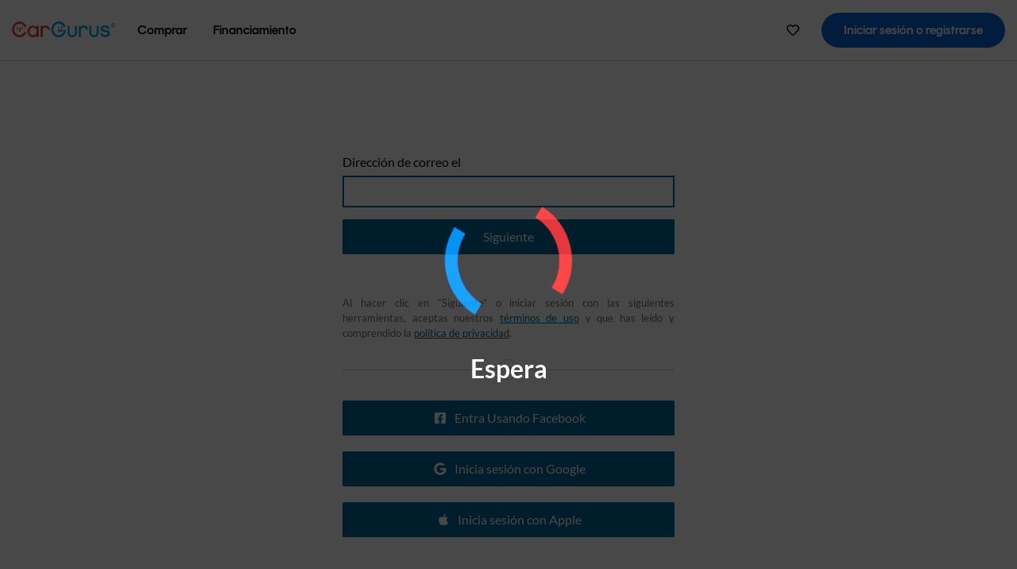

--- FILE ---
content_type: text/html;charset=UTF-8
request_url: https://www.cargurus.com/es/authentication/renderRegisterLoginForm.action?redirectUrl=%2Fes%2Fauthentication%2FrenderRegisterLoginForm.action%3FredirectUrl%3D%252Fes%252Ft-Dodge-Durango-Limited-AWD-Usados-t51867
body_size: 10203
content:
<html class="app_es appc_US appl_es  BLACKOUT_TEXAS" lang="es-US">
  <head>
<script>
  window.deferJs = true;
</script>
    <title>Inicia sesión o regístrate en CarGurus</title>
    <link rel="stylesheet" media="all" href="https://static.cargurus.com/bundles/css/cg_theme_base.entry.a2fb1e5287790b8d84fc892c2fe64d45.css" type="text/css">
    <link rel="stylesheet" media="all" href="https://static.cargurus.com/bundles/css/cg_site_globalV2.entry.b1191b872854a8d62f7f9ab451bbd031.css" type="text/css">
    <link rel="stylesheet" media="all" href="https://static.cargurus.com/bundles/css/dealer_landing_page.entry.b2be6eb2804ef21248f913b2115b0293.css" type="text/css">

    <script type="text/javascript" src="https://static.cargurus.com/bundles/js/cssVarsPolyfill.entry.553b6e8cc16e39a4bf21131dcb6e8ddc.js" nomodule  
    ></script>

    <link rel="stylesheet" media="all" href="https://static.cargurus.com/bundles/css/app_shell.entry.cdd929b04c5c65b28b7db0a86f7b6e63.css" type="text/css">
    <link rel="stylesheet" media="print" href="https://static.cargurus.com/bundles/css/subscribeBlade.entry.ad312acc96330ed2f6f5195b069282b5.css" onload="this.media='all';this.onload=null;">
    <noscript>    <link rel="stylesheet" media="all" href="https://static.cargurus.com/bundles/css/subscribeBlade.entry.ad312acc96330ed2f6f5195b069282b5.css" type="text/css">
</noscript>
    <link rel="stylesheet" media="all" href="https://static.cargurus.com/bundles/css/cg_theme_base.entry.a2fb1e5287790b8d84fc892c2fe64d45.css" type="text/css">
            <link rel="preconnect" href="https://securepubads.g.doubleclick.net" />
            <link rel="dns-prefetch" href="https://adservice.google.com" />
            <link rel="dns-prefetch" href="https://c.amazon-adsystem.com">
            <link rel="preconnect" href="https://c.amazon-adsystem.com" crossorigin>
        <link rel="preconnect" href="https://www.googletagmanager.com" />
        <link rel="dns-prefetch" href="https://www.google-analytics.com" />
<script type="text/javascript">
  
</script>
    <meta name="theme-color" content="#337ab7" />


    <meta name="referrer" content="origin-when-crossorigin">
    <link rel="manifest" href="https://static-assets.cargurus.com/images/site-cars/gfx/reskin/manifest_69a6b2ae7f34e997e52c44bccf3044feaf93c88d2d6db6408c89b5c730cec765.webmanifest?v=2">

    <link rel="apple-touch-icon" sizes="57x57" href="https://static1.cargurus.com/gfx/reskin/logos/apple-touch-icon-57.png" />
    <link rel="apple-touch-icon" sizes="72x72" href="https://static1.cargurus.com/gfx/reskin/logos/apple-touch-icon-72.png" />
    <link rel="apple-touch-icon" sizes="114x114" href="https://static1.cargurus.com/gfx/reskin/logos/apple-touch-icon-114.png" />
    <link rel="apple-touch-icon" sizes="120x120" href="https://static1.cargurus.com/gfx/reskin/logos/apple-touch-icon-120.png" />
    <link rel="apple-touch-icon" sizes="152x152" href="https://static1.cargurus.com/gfx/reskin/logos/apple-touch-icon-152.png" />
    <link rel="apple-touch-icon" sizes="180x180" href="https://static1.cargurus.com/gfx/reskin/logos/apple-touch-icon-180.png" />
    <link rel="apple-touch-startup-image" href="https://static1.cargurus.com/gfx/reskin/logos/apple-touch-startup.png">

        <link rel="icon" sizes="16x16 32x32 48x48" href="https://static1.cargurus.com/gfx/icons/Favicon-48x48.png" />

    <link rel="icon" sizes="192x192" href="https://static1.cargurus.com/gfx/icons/Favicon-192x192.png" />
    <script type="text/javascript" src="https://accounts.google.com/gsi/client" async></script>
<script type="text/javascript">
      window.__webpack_public_path__ = "https://static.cargurus.com/bundles/";
  </script>
<script>
        window.disable_tracking = false;
        window.disable_ad_personalization = false;
  </script>
  <script>
      googleTagDataLayer = [];
    </script>


          <script>
  (function(w,d,s,l,i){w[l]=w[l]||[];w[l].push({'gtm.start':
      new Date().getTime(),event:'gtm.js'});var f=d.getElementsByTagName(s)[0],
      j=d.createElement(s),dl=l!='dataLayer'?'&l='+l:'';j.async=true;j.src=
      '//www.googletagmanager.com/gtm.js?id='+i+dl;f.parentNode.insertBefore(j,f);
      })(window,document,'script','googleTagDataLayer','GTM-PMJ79F');
    </script>

    <script type="text/javascript" src="https://static.cargurus.com/bundles/js/snowplowInit.entry_602f33ab202372238033a501d0d0161d.js"  defer async
    ></script>



    <script type="text/javascript" src="https://static.cargurus.com/bundles/js/cargurusFullStory.entry_d9b68a82a6d979002dd3cb53601c2017.js"  defer 
    ></script>



    <title>¡Bienvenido a CarGurus! - CarGurus</title>
    <meta name="description" content="¡Bienvenido a CarGurus! - CarGurus" >
    <meta name="viewport" content="width=device-width, height=device-height, initial-scale=1, shrink-to-fit=no, viewport-fit=cover" >
        <meta http-equiv="Content-Type" content="text/html; charset=UTF-8"/>
        <meta http-equiv="pragma" content="no-cache"/>
        <meta http-equiv="cache-control" content="no-cache,no-store,must-revalidate"/>
        <meta http-equiv="expires" content="0"/>
        <meta http-equiv="Content-Script-Type" content="text/javascript"/>
        <meta http-equiv="content-language" content="es-US"/>
        <meta name="robots" content="noindex">
    <meta name="envInfo"
        data-application-locale-id="es"
        data-application-url="https://www.cargurus.com"
        data-blackout-texas="true"
        data-country-code="US"
        data-device-os="DESKTOP"
        data-email-hash=""
        data-cleaned-email-hash-md5=""
        data-cleaned-email-hash-sha1=""
        data-cleaned-email-hash-sha256=""
        data-experience="DESKTOP"
        data-js-locale-id="es-us"
        data-language-tag="es-US"
        data-locale-id="es_US"
        data-locale-name="SPANISH"
        data-locale-namespace="/es"
        data-logged-in="false"
        data-mobile-app="false"
        data-mobile-app-version=""
        data-production="true"
        data-seo-experiments-v2='{"SRP_REMOVE_BREADCRUMBS":"","EXPAND_SPT_EXPERIMENT2":"","SEOC_2936_CF_CHASSIS_2_US":"","SPT_REMOVE_FEATURED_LISTINGS":"","SEOC_4030_SRP_TITLE_TAG_TEST":"","SRP_ENTITY_FACTS_CAR_MODEL":"","SRP_CANONICAL_LOGIC":"","SPT_REMOVE_ADS_V2":"","SRP_NATIONWIDE_ZIP_MODAL":"","SEOC_3438_CAR_LEVEL_SORT_TEST":"","SEOC_2936_CF_CHASSIS_2_INTL":"","SEOC_3922_SRP_NO_GEO_SAMPLE_REVERSE_TEST":"","SEOC_3813_UK_MODEL_AUTOSHOW_OVERVIEW_TEST":"","SEOC_2352_SRP_IMAGES_HIGH_PRIORITY":"","SEOC_3346_BOUNCE_RATE_VALIDATION_2":"","UGC_RATING_BANNER":"","SEOC_3060_NO_GEO_NON_RELAXED":""}'
        data-service-name="site-cars"
        data-site-cars-k8s-deployment="true"
        data-cwv-perf-enabled="true"
        data-shopper-uuid=""
        data-uuid="zt1X-3.138.108.79.1769144418798"
        data-hashed-uuid="2D9E15C47C9D30449DC876941EDFDB4BDD54365436ACE2A2EB2504D663612D21"
        data-view-versions="[&quot;_DEFAULT_&quot;]"
        data-reporting-view-versions="[&quot;_DEFAULT_&quot;]"
        data-reporting-mvt="[]"
        data-mvt-experiments='{}'
        data-mvt-browser-id='c6ec30a9-83eb-4d93-8762-7e79bc606191'
    >

    <meta name="devInfo"
        data-action-class="com.cargurus.site.action.MergedAuthenticationAction"
        data-action-method="view"
        data-feature-key="f:authentication.renderRegisterLoginForm"
        data-build-id="site-cars-198204"
        data-deploymentloc="prod-ue1"
        data-production="true"
            data-sentry="https://0e1a93256b16472d9067a95b7c2017f7@sentry.io/100939"
        data-sentry-integrated="true"
        data-server-host-name="site-cars-na-cgsvc-54749779f8-2kdmz"
        data-template="/authentication/registerOrLogin.ftl"
        data-view-version="_DEFAULT_"
        data-mvt=""
        data-log-cwv="false"
    >



  <meta name="snowplow-page-context" data-page-type="sell-my-car" data-page-sub-type="seller-dashboard" />

        <link rel="canonical" href="https://www.cargurus.com/es/authentication/renderRegisterLoginForm.action">


    <script type="text/javascript" src="https://static.cargurus.com/bundles/js/cssVarsPolyfill.entry.553b6e8cc16e39a4bf21131dcb6e8ddc.js" nomodule  
    ></script>

    <link rel="stylesheet" media="all" href="https://static.cargurus.com/bundles/css/cg_theme_base_lite.entry.b179eeedd0c99b7d1d6318698b851875.css" type="text/css">
  </head>
  <body >
  <button id="skipToContent" class="skipLink">
    <span class="skipLinkContent">Ir al contenido</span>
  </button>
  <div class="headerNavSuperWrap">
  <nav class="headerNav withSandNav" id="headerNav" role="navigation" data-cg-it="app-shell-header">
    <div class="navWrapper headerFooterRedesign ">
      <a class="navLogo" href="https://www.cargurus.com/es" data-cg-st="header-logo">
    <svg xmlns="http://www.w3.org/2000/svg" viewBox="0 0 291 46" class="cargurusLogo"><title>CarGurus Logo Homepage Link</title><g class="car" fill="#ef3742"><path d="M34.68 30.646c-2.463 5.439-7.44 8.672-13.239 8.672-8.313 0-15.035-7.286-15.035-16.266S13.179 6.785 21.441 6.785c6.004 0 10.827 3.181 13.239 8.672l.103.257h6.26l-.205-.616C38.066 6.374 30.626.987 21.441.987 9.844.987.454 10.839.454 23s9.39 22.065 20.987 22.065c9.082 0 16.523-5.439 19.396-14.162l.205-.616h-6.209l-.153.359zm24.784 8.826c-5.439 0-9.852-4.823-9.852-10.776 0-6.055 4.413-10.93 9.852-10.93s10.006 5.029 10.006 10.93c-.051 5.85-4.618 10.776-10.006 10.776m10.16-22.578a13.35 13.35 0 0 0-10.16-4.875c-8.877 0-15.856 7.286-15.856 16.626 0 9.288 6.979 16.574 15.856 16.574a13.297 13.297 0 0 0 10.16-4.926v4.156h5.798v-31.66h-5.798v4.105zm25.451-4.875a11.691 11.691 0 0 0-8.467 3.489v-2.72H80.81v31.66h6.004V25.206c0-4.413 3.181-7.594 7.594-7.594 3.746 0 6.312 2.206 6.927 5.901v.103l5.952-.051v-.154c-.82-6.979-5.438-11.392-12.212-11.392"/><path d="M20.107 18.228h3.9v11.443h-3.9V18.228z"/><circle cx="29.292" cy="19.973" r="2.258"/><circle cx="14.77" cy="19.973" r="2.258"/></g><g class="guru" fill="#00a0dd"><path d="M231.262 44.928c-7.532 0-12.999-5.467-12.999-12.999V13.131h5.267v18.797c0 4.686 3.108 7.835 7.732 7.835 4.594 0 7.68-3.149 7.68-7.835V13.131h5.319v18.797c-.001 7.534-5.468 13-12.999 13zm-61.269 0c-7.532 0-12.999-5.467-12.999-12.999V13.131h5.267v18.797c0 4.686 3.108 7.835 7.732 7.835 4.594 0 7.68-3.149 7.68-7.835V13.131h5.319v18.797c0 7.534-5.467 13-12.999 13zm92.98-20.543c-6.26-.975-7.389-1.796-7.389-3.489 0-2.155 2.874-3.848 6.517-3.848 3.797 0 6.312 1.693 6.927 4.567l.103.359h6.055l-.051-.513c-.667-6.158-5.644-10.006-12.982-10.006-8.621 0-12.52 4.977-12.52 9.596 0 6.106 4.721 8.005 12.367 9.082 7.389.975 7.954 2.463 7.954 4.31 0 2.258-2.463 4.567-7.235 4.567-4.362 0-7.543-2.104-8.159-5.439l-.051-.359h-6.004l.051.513c.872 6.619 6.414 10.93 14.162 10.93 7.8 0 13.034-4.208 13.034-10.468.049-7.185-5.492-8.673-12.779-9.802m-132.953-.718v5.285h13.188l.154-.257c.38-.817.656-1.679.821-2.566.168-.812.271-1.635.308-2.463H130.02z"/><path d="M146.851 23.667c-.308 8.826-6.671 15.497-14.727 15.497-8.415 0-15.291-7.286-15.291-16.164 0-8.929 6.876-16.215 15.291-16.215 5.696 0 10.571 3.233 13.085 8.672l.103.257h6.414l-.205-.616C148.494 6.375 140.899.782 132.125.782c-11.751 0-21.295 9.955-21.295 22.167s9.544 22.167 21.295 22.167a19.909 19.909 0 0 0 14.265-5.952 21.58 21.58 0 0 0 6.158-15.497h-5.697zM202.679 12.019a11.691 11.691 0 0 0-8.467 3.489v-2.72h-5.798v31.66h6.004V25.206c0-4.413 3.181-7.594 7.594-7.594 3.746 0 6.312 2.206 6.927 5.901v.103l5.952-.051v-.154c-.82-6.979-5.438-11.392-12.212-11.392M285.705 12.276a1.89 1.89 0 0 0-.192-.287 1.047 1.047 0 0 0-.242-.213 2.24 2.24 0 0 0 1.303-.737c.294-.373.447-.837.434-1.312a1.781 1.781 0 0 0-.676-1.513 3.47 3.47 0 0 0-2.095-.513h-2.353v7.312h1.279v-2.9h.648a.673.673 0 0 1 .316.057c.07.041.13.097.176.164l1.656 2.475a.422.422 0 0 0 .393.205h1.221l-1.869-2.736v-.002zm-1.598-1.099h-.943V8.685h1.074c.242-.005.483.02.718.073.17.038.33.113.467.221.119.099.208.23.257.377.055.172.081.352.078.533a1.22 1.22 0 0 1-.369.955 1.904 1.904 0 0 1-1.282.333z"/><circle cx="131.867" cy="17.663" r="2.36"/><circle cx="140.847" cy="17.663" r="2.36"/><path d="M284.457 17.445a6.088 6.088 0 1 1 6.089-6.089 6.094 6.094 0 0 1-6.089 6.089zm0-11.19a5.102 5.102 0 1 0 5.104 5.101 5.106 5.106 0 0 0-5.104-5.101z"/></g></svg>
      </a>
        <ul class="navMainLinks headerFooterRedesign sandNavMenu" role="menubar" data-sand-menu-bar data-cg-it="main-nav" data-hover-delay="300">
    <li class="links" role="none">




                <a id="wai_snm_cnl_buy" aria-haspopup="true" aria-expanded="false" class="sandMenuBarBtn menuToggle" role="menuitem" href="/es/carros_usados" tabindex="0">
<span data-sand-menu-bar-text>Comprar</span>        </a>


    <div class="dropdownBody" role="menu" aria-labelledby="wai_snm_cnl_buy" data-sand-submenu>
        <div class="dropdownBodyContent">
    <div class="dropdownSubMenu">
        
        <ul class="dropdownSubMenuList" role="menu">
    <li class="" role="none">
                    <a
href="/es/carros_usados" class="sandSubMenuLink " role="menuitem" data-first-char="a" tabindex="-1"    >
<span data-sand-menu-bar-text>Autos usados</span></a>
    </li>
    <li class="" role="none">
                    <a
href="/es/new/" class="sandSubMenuLink " role="menuitem" data-first-char="a" tabindex="-1"    >
<span data-sand-menu-bar-text>Autos nuevos</span></a>
    </li>
    <li class="" role="none">
                    <a
href="/es/carros_certificados_de_segunda_mano" class="sandSubMenuLink " role="menuitem" data-first-char="u" tabindex="-1"    >
<span data-sand-menu-bar-text>Usados certificados</span></a>
    </li>
        </ul>
    </div>
    <div class="dropdownSubMenu">
        
        <ul class="dropdownSubMenuList" role="menu">
    <li class="" role="none">
                    <a
href="/es/shop/start-your-purchase-online?sourceContext=navigationMenu" class="sandSubMenuLink " role="menuitem" data-first-char="i" tabindex="-1"    >
<span data-sand-menu-bar-text>Inicia tu proceso de compra en línea</span></a>
    </li>
        </ul>
    </div>
        </div>
    </div>
    </li>
    <li class="links" role="none">




                <a id="wai_snm_cnl_finance" aria-haspopup="true" aria-expanded="false" class="sandMenuBarBtn menuToggle" role="menuitem" href="/Cars/finance" tabindex="-1">
<span data-sand-menu-bar-text>Financiamiento</span>        </a>


    <div class="dropdownBody" role="menu" aria-labelledby="wai_snm_cnl_finance" data-sand-submenu>
        <div class="dropdownBodyContent">
                    <div class="sandSpacer" data-content="Comprar" role="none" aria-hidden="true"></div>
                    <div class="sandSpacer" data-content="Vender" role="none" aria-hidden="true"></div>
    <div class="dropdownSubMenu">
        
        <ul class="dropdownSubMenuList" role="menu">
    <li class="" role="none">
                    <a
href="/Cars/finance" class="sandSubMenuLink " role="menuitem" data-first-char="o" tabindex="-1"    >
<span data-sand-menu-bar-text>Obtener precalificación de financiamiento</span></a>
    </li>
    <li class="" role="none">
                    <a
href="/Cars/finance#educationalVideoPortal" class="sandSubMenuLink " role="menuitem" data-first-char="¿" tabindex="-1"    >
<span data-sand-menu-bar-text>¿Cómo funciona?</span></a>
    </li>
    <li class="" role="none">
                    <a
href="/Cars/finance#financing-faq-contact" class="sandSubMenuLink " role="menuitem" data-first-char="p" tabindex="-1"    >
<span data-sand-menu-bar-text>Preguntas frecuentes sobre financiamiento</span></a>
    </li>
        </ul>
    </div>
        </div>
    </div>
    </li>
        </ul>
  <ul class="navRightLinks headerFooterRedesign" role="menu" data-cg-it="right-nav-links">
    <li role="menuitem">



	<div data-sand-tooltip data-placement="bottom">
        <span
            aria-describedby="savedListingsButton"
            class="cgds_tooltip_wrapper"
            tabIndex="0"
        >
                            <a class="menuToggle headerFooterRedesign" href="/es/inventorylisting/mySaved.action?pid=sl_navbar" aria-label="Autos guardados">
    <svg xmlns="http://www.w3.org/2000/svg" aria-hidden="true" aria-label="" focusable="false" data-prefix="far" data-icon="heart" class="svg-inline--fa fa-heart fa-w-16 navIcon headerFooterRedesign" role="img" viewBox="0 0 512 512"><path fill="currentColor" d="M458.4 64.3C400.6 15.7 311.3 23 256 79.3 200.7 23 111.4 15.6 53.6 64.3-21.6 127.6-10.6 230.8 43 285.5l175.4 178.7c10 10.2 23.4 15.9 37.6 15.9 14.3 0 27.6-5.6 37.6-15.8L469 285.6c53.5-54.7 64.7-157.9-10.6-221.3zm-23.6 187.5L259.4 430.5c-2.4 2.4-4.4 2.4-6.8 0L77.2 251.8c-36.5-37.2-43.9-107.6 7.3-150.7 38.9-32.7 98.9-27.8 136.5 10.5l35 35.7 35-35.7c37.8-38.5 97.8-43.2 136.5-10.6 51.1 43.1 43.5 113.9 7.3 150.8z"/></svg>
      </a>


        </span>
        <span
            id="savedListingsButton"
            class="cgds_tooltip"
            role='tooltip'
            aria-hidden="true"
        >
            Autos y búsquedas guardadas
            <span
                data-popper-arrow
                class="cgds_tooltip_arrow"
            >
                <svg width='100%' viewBox='0 -1 20 10'>
                    <polygon points='0,10 20,10 10,0' />
                </svg>
            </span>
        </span>
    </div>
    </li>
    <li role="menuitem">
  <a href="/es/sso/login?redirectUrl=%2Fes%2Fauthentication%2FrenderRegisterLoginForm.action%3FredirectUrl%3D%252Fes%252Fauthentication%252FrenderRegisterLoginForm.action%253FredirectUrl%253D%25252Fes%25252Ft-Dodge-Durango-Limited-AWD-Usados-t51867" id="sign-in-prominent" class="prominentSignIn headerFooterRedesign" title="Iniciar sesión o registrarse" data-cg-ft="nav-menu-sign-in">
    <svg aria-hidden="true" focusable="false" data-prefix="far" data-icon="user-circle" class="svgStyle headerFooterRedesign" role="img" aria-label="user icon" xmlns="http://www.w3.org/2000/svg" viewBox="0 0 496 512" ><path fill="#0277BB" d="M248 104c-53 0-96 43-96 96s43 96 96 96 96-43 96-96-43-96-96-96zm0 144c-26.5 0-48-21.5-48-48s21.5-48 48-48 48 21.5 48 48-21.5 48-48 48zm0-240C111 8 0 119 0 256s111 248 248 248 248-111 248-248S385 8 248 8zm0 448c-49.7 0-95.1-18.3-130.1-48.4 14.9-23 40.4-38.6 69.6-39.5 20.8 6.4 40.6 9.6 60.5 9.6s39.7-3.1 60.5-9.6c29.2 1 54.7 16.5 69.6 39.5-35 30.1-80.4 48.4-130.1 48.4zm162.7-84.1c-24.4-31.4-62.1-51.9-105.1-51.9-10.2 0-26 9.6-57.6 9.6-31.5 0-47.4-9.6-57.6-9.6-42.9 0-80.6 20.5-105.1 51.9C61.9 339.2 48 299.2 48 256c0-110.3 89.7-200 200-200s200 89.7 200 200c0 43.2-13.9 83.2-37.3 115.9z"></path></svg>
    <span class="navTitle">Iniciar sesión o registrarse</span>
  </a>
      <div class="dropdownBody" role="menu" id="account-menu-content" data-cg-ft="account-menu-content" aria-label="Account menu options">
  <ul>

        <li id="header-my-account" role="menuitem">
          <a href="/es/myAccount/accountSettings">
            Mi cuenta
          </a>
        </li>

      <li role="menuitem">
        <a href="/es/inventorylisting/mySaved.action#searches">
          Búsquedas guardadas
          <span class="badge" id="saved-searches-count-badge" style="display:none;" hidden aria-hidden="true"></span>
        </a>
      </li>

      <li role="menuitem">
          <a href="/es/inventorylisting/mySaved.action#listings" data-cg-ft="account-menu-saved-listings-link">
              Autos guardados
              <span class="badge" id="saved-listings-count-badge" data-cg-ft="account-menu-saved-listings-count" style="display:none;" hidden aria-hidden="true"></span>
          </a>
      </li>

      <li role="menuitem">
        <a href="/es/myAccount/recommendedCars?pid=site&c=navbar">
          Autos recomendados
        </a>
      </li>

      <li role="menuitem">
        <a href="/es/myAccount/recentlyViewed?pid=site&c=navbar">
          Historial de navegación
        </a>
      </li>


      <li role="menuitem">
        <a href="/Cars/finance/landing/dashboard.action">
          Administración de financiamiento
        </a>
      </li>


                 <li role="menuitem" class="localizationPicker">
        <button aria-haspopup="listbox" aria-expanded="false" id="location-menu-control" class="menuToggle" aria-label="Selector de país ES Selected">
          <span class="labelWrap">
            <i class="flag-icon flag-icon-us" aria-hidden="true"></i>
            <span class="nav-item-text visible">Estados Unidos (ES)</span>
          </span>
    <svg xmlns="http://www.w3.org/2000/svg" aria-hidden="true" aria-label="" focusable="false" data-prefix="far" data-icon="chevron-down" class="chevron visible" role="img" viewBox="0 0 448 512" height="0.75em" width="0.75em"><path fill="currentColor" d="M441.9 167.3l-19.8-19.8c-4.7-4.7-12.3-4.7-17 0L224 328.2 42.9 147.5c-4.7-4.7-12.3-4.7-17 0L6.1 167.3c-4.7 4.7-4.7 12.3 0 17l209.4 209.4c4.7 4.7 12.3 4.7 17 0l209.4-209.4c4.7-4.7 4.7-12.3 0-17z"></path></svg>
        </button>
        <div class="dropdownBody" id="location-menu-content" role="menu" aria-label="Selector de país">
  <ul>


      <li role="menuitem">
        <a href="https://www.cargurus.com/?pid=countryPicker">
          <span class="labelWrap">
            <i class="flag-icon flag-icon-us"></i>
            United States (EN)
          </span>
          
        </a>
      </li>


      <li role="menuitem">
        <a href="https://www.cargurus.com/es?pid=countryPicker">
          <span class="labelWrap">
            <i class="flag-icon flag-icon-us"></i>
            Estados Unidos (ES)
          </span>
          <i class="far fa-check"></i>
        </a>
      </li>


      <li role="menuitem">
        <a href="https://www.cargurus.ca/?pid=countryPicker">
          <span class="labelWrap">
            <i class="flag-icon flag-icon-ca"></i>
            Canada (EN)
          </span>
          
        </a>
      </li>


      <li role="menuitem">
        <a href="https://www.cargurus.ca/fr?pid=countryPicker">
          <span class="labelWrap">
            <i class="flag-icon flag-icon-ca"></i>
            Canada (FR)
          </span>
          
        </a>
      </li>


      <li role="menuitem">
        <a href="https://www.cargurus.co.uk/?pid=countryPicker">
          <span class="labelWrap">
            <i class="flag-icon flag-icon-gb"></i>
            United Kingdom 
          </span>
          
        </a>
      </li>
  </ul>
        </div>
    </li>


  </ul>

      </div>
    </li>
  </ul>
    </div>
  </nav>
  </div>
    <script>
      window.disable_tracking = false;
      window.disable_ad_personalization = false;
    </script>
            <main id="root">
<script type="text/javascript" charset="utf-8">
    window.__LOGIN_PREFLIGHT__ = {
      login: {
        loginEmail: "",
        disableEmailField: false,

        facebookAppId: 199331106902,
        facebookLoginEnabled: true,
        facebookStateToken: "fc33b325-ab3d-4ba1-9f52-c326c2f7768cq1769144418803",
        googleAnalyticsAccountNumber: "UA-4745999-1",
        googleClientId: "695838292863-6punrfibeh3ifip42qo9s3vd9edveeks.apps.googleusercontent.com",
        showGoogleLogin: true,

        showAppleLogin: true,

        facebookRedirectUrl: "/es/authentication/renderRegisterLoginForm.action?redirectUrl=%2Fes%2Ft-Dodge-Durango-Limited-AWD-Usados-t51867",
        skipOptionalStep: false,
        sourceId: "Unknown",
        updateUserMenuOnLogin: false,
        whyRegister: "",
        zip: "",

        redirectUrl: "/es/authentication/renderRegisterLoginForm.action?redirectUrl=%2Fes%2Ft-Dodge-Durango-Limited-AWD-Usados-t51867",
        startUrl: "/es",
        authenticationToken: "",
        googleAccountBinding: true,
        googleAccountBindingRedirect: true,
        serviceProvider: "",

        fromP2pLinks: false,
        isRegisteredUser: false,
      }
    }
  </script>


  <div data-controller="CG.Login"></div>
    <script>
        window.__GOOGLE_ONE_TAP_CONFIG__ = {};
    </script>
            </main>


    <script type="text/javascript" src="https://static.cargurus.com/bundles/js/vendorReduced.entry.1470be2f9bbc7041cdbe.js"   
    ></script>


    <script type="text/javascript" src="https://static.cargurus.com/bundles/js/polyfill.entry.7010a9ca6da10a713bebef3b9199dba3.js" nomodule  
    ></script>


    <script type="text/javascript" src="https://static.cargurus.com/bundles/js/ravenDLL.entry.267d77c2e25b6e487670.js"   
    ></script>


    <script type="text/javascript" src="https://static.cargurus.com/bundles/js/reactDLL.entry.5d7afeeaf36c7cc133e0.js"   
    ></script>



    <script type="text/javascript" src="https://static.cargurus.com/bundles/js/app_shell.entry.es_US.9b3bbb9a.js"   
    ></script>
    <script type="text/javascript" src="https://static.cargurus.com/bundles/js/app_shell.entry_cdd929b04c5c65b28b7db0a86f7b6e63.js"   
    ></script>


    <script type="text/javascript" src="https://static.cargurus.com/bundles/js/subscribeBlade.entry.es_US.6d7b2576.js"  defer 
    ></script>
    <script type="text/javascript" src="https://static.cargurus.com/bundles/js/subscribeBlade.entry_ad312acc96330ed2f6f5195b069282b5.js"  defer 
    ></script>


    <script type="text/javascript" src="https://static.cargurus.com/bundles/js/external_lib.entry_9c1a039a194ea9517e6baa15876e52c4.js"   
    ></script>


    <script type="text/javascript" src="https://static.cargurus.com/bundles/js/cg_main.entry.es_US.8db71c62.js"   
    ></script>
    <script type="text/javascript" src="https://static.cargurus.com/bundles/js/cg_main.entry_31c3122626a288cd42cf8cf5f6200c2a.js"   
    ></script>

    <link rel="stylesheet" media="all" href="https://static.cargurus.com/bundles/css/cg_theme_base.entry.a2fb1e5287790b8d84fc892c2fe64d45.css" type="text/css">

<script>
    var gaAccountNumber = 'UA-4745999-1';
  window.ga=window.ga||function(){(ga.q=ga.q||[]).push(arguments)};ga.l=+new Date;
  ga('create', gaAccountNumber, 'auto');
</script>
<script async src='https://www.google-analytics.com/analytics.js' ></script>
    <noscript><iframe src="//www.googletagmanager.com/ns.html?id=GTM-PMJ79F"
        height="0" width="0" style="display:none;visibility:hidden"></iframe></noscript>





    <script type="text/javascript" src="https://static.cargurus.com/bundles/js/cookieManager.entry_83d205a310911c6aaf31ec3c228ee9ab.js"  defer 
    ></script>





  <div id="footer-subscribe-blade" class="footer-subscribe-blade"></div>

    <script type="text/javascript" src="https://static.cargurus.com/bundles/js/subscribeBlade.entry.es_US.6d7b2576.js"  defer 
    ></script>
    <script type="text/javascript" src="https://static.cargurus.com/bundles/js/subscribeBlade.entry_ad312acc96330ed2f6f5195b069282b5.js"  defer 
    ></script>

  <footer class="headerFooterRedesign bonnet-footer">
    <div class="container">
      <div class="row">
    <div class="footer-links">
  <div class="listGroup">
      <h4 class="listGroupItem list-head headerFooterRedesign">Compañía</h4>
    <ul>
      <li class="listGroupItem headerFooterRedesign">
          <a href="/es/about/cargurus" title="Acerca de CarGurus">Acerca de CarGurus</a>
      </li>
      <li class="listGroupItem headerFooterRedesign">
          <a href="/es/about/our-team" title="Nuestro equipo">Nuestro equipo</a>
      </li>
      <li class="listGroupItem headerFooterRedesign">
          <a href="/es/about/press" title="Publicidad">Publicidad</a>
      </li>
      <li class="listGroupItem headerFooterRedesign">
          <a href="https://investors.cargurus.com/" title="Relaciones con inversores" target="_blank" rel="noopener">Relaciones con inversores</a>
      </li>
      <li class="listGroupItem headerFooterRedesign">
          <a href="/research/price-trends" title="Tendencias de precios">Tendencias de precios</a>
      </li>
      <li class="listGroupItem headerFooterRedesign">
          <a href="https://careers.cargurus.com/us/en" title="Desarrollo profesional" target="_blank" rel="noopener">Desarrollo profesional</a>
      </li>
      <li class="listGroupItem headerFooterRedesign">
          <a href="https://insights.cargurus.com/advertise-with-cargurus" title="Anunciar con CarGurus">Anunciar con CarGurus</a>
      </li>
    </ul>
  </div>
  <div class="listGroup">
      <h4 class="listGroupItem list-head headerFooterRedesign">Para concesionarios</h4>
    <ul>
      <li class="listGroupItem headerFooterRedesign">
          <a href="https://dealers.cargurus.com/drc/cargurus-advantage?pid=footerLink#formSection" title="Inscripción de concesionarios" target="_blank">Inscripción de concesionarios</a>
      </li>
      <li class="listGroupItem headerFooterRedesign">
          <a href="https://dealers.cargurus.com/" title="Recursos para concesionarios" target="_blank" rel="noopener">Recursos para concesionarios</a>
      </li>
    </ul>
  </div>
  <div class="listGroup">
      <h4 class="listGroupItem list-head headerFooterRedesign">Términos</h4>
    <ul>
      <li class="listGroupItem headerFooterRedesign">
          <a href="/es/about/terms-of-use" title="Términos de uso" target="_blank">Términos de uso</a>
      </li>
      <li class="listGroupItem headerFooterRedesign">
          <a href="/es/about/privacy-policy" title="Política de privacidad" target="_blank">Política de privacidad</a>
      </li>
      <li class="listGroupItem headerFooterRedesign">
          <button title="Tus derechos de privacidad" class="ot-sdk-show-settings buttonAsLink">Tus derechos de privacidad</button>
      </li>
      <li class="listGroupItem headerFooterRedesign">
          <a href="/es/about/interest-based-ads" title="Anuncios basados en intereses">Anuncios basados en intereses</a>
      </li>
      <li class="listGroupItem headerFooterRedesign">
          <a href="/es/about/security" title="Seguridad" target="_blank">Seguridad</a>
      </li>
    </ul>
  </div>
  <div class="listGroup">
      <h4 class="listGroupItem list-head headerFooterRedesign">Ayuda</h4>
    <ul>
      <li class="listGroupItem headerFooterRedesign">
          <a href="https://cargurus.helpscoutdocs.com/" title="Centro de ayuda" target="_blank" rel="noopener">Centro de ayuda</a>
      </li>
      <li class="listGroupItem headerFooterRedesign">
          <a href="/es/about/contact-us" title="Contáctanos" target="_blank">Contáctanos</a>
      </li>
    </ul>
  </div>
                <div class="footer--social_bar-desktop">
  <div class="bbbBadge">
    <a
        class="bbbLink"
        target="_blank"
        rel="noopener"
        title="Haz clic para ver la evaluación comercial de CarGurus Inc., un servicio de avisos de autos en Cambridge, MA"
        href="https://www.bbb.org/us/ma/cambridge/profile/auto-listing-service/cargurus-inc-0021-139181#sealclick"
    >
        <img
            class="bbbBadge"
            alt="Haz clic para ver la evaluación comercial hecha por BBB de este servicio de avisos de autos en Cambridge, MA"
            src="https://cargurus-static3.s3.amazonaws.com/images/site-cars/BBB_logo.png_723adadb986ff8bac97335561e6abd2b48b3e15e0c377ea16f3d039eff08d1e5.png"
            width="145"
            height="58"
            loading="lazy"
        >
    </a>
  </div>
      </div>

    </div>
  </div>

          <div class="row">
        <div class="footer--social_bar-mobile hasBbbBadge">
  <div class="bbbBadge">
    <a
        class="bbbLink"
        target="_blank"
        rel="noopener"
        title="Haz clic para ver la evaluación comercial de CarGurus Inc., un servicio de avisos de autos en Cambridge, MA"
        href="https://www.bbb.org/us/ma/cambridge/profile/auto-listing-service/cargurus-inc-0021-139181#sealclick"
    >
        <img
            class="bbbBadge"
            alt="Haz clic para ver la evaluación comercial hecha por BBB de este servicio de avisos de autos en Cambridge, MA"
            src="https://cargurus-static3.s3.amazonaws.com/images/site-cars/BBB_logo.png_723adadb986ff8bac97335561e6abd2b48b3e15e0c377ea16f3d039eff08d1e5.png"
            width="145"
            height="58"
            loading="lazy"
        >
    </a>
  </div>
        </div>
      </div>

    <div class="row">
  <div class="locale-picker headerFooterRedesign">
  <div class="cgBtnGroup dropNorth ">
    <button type="button" id="countryPicker" title="Estados Unidos (ES)" class="cgBtn footerGhost headerFooterRedesign" aria-haspopup="true" aria-expanded="false">
        <i class="flag-icon flag-icon-us"></i>
      Estados Unidos (ES)
        <svg aria-hidden="true" focusable="false" data-prefix="fal" data-icon="chevron-up" class="chevron headerFooterRedesign" role="img" xmlns="http://www.w3.org/2000/svg" viewBox="0 0 448 512"><path fill="currentColor" d="M4.465 366.475l7.07 7.071c4.686 4.686 12.284 4.686 16.971 0L224 178.053l195.494 195.493c4.686 4.686 12.284 4.686 16.971 0l7.07-7.071c4.686-4.686 4.686-12.284 0-16.97l-211.05-211.051c-4.686-4.686-12.284-4.686-16.971 0L4.465 349.505c-4.687 4.686-4.687 12.284 0 16.97z"></path></svg>
    </button>
    <div class="dropdown-menu" id="countryPicker-content">
      <div class="dropdown-header clearfix">
      </div>
      <div class="dropdown-content clearfix">

     
 
 
 
 
    <ul>


          <li>
            <a lang="en" translate="no" href="https://www.cargurus.com/?pid=countryPicker">
              <span>United States (EN)</span>
              <span class="flag-icon flag-icon-us" aria-hidden="true"></span>
            </a>
          </li>


          <li>
            <a lang="es" translate="no" href="https://www.cargurus.com/es?pid=countryPicker">
              <span>Estados Unidos (ES)</span>
              <span class="flag-icon flag-icon-us" aria-hidden="true"></span>
            </a>
          </li>


          <li>
            <a lang="en" translate="no" href="https://www.cargurus.ca/?pid=countryPicker">
              <span>Canada (EN)</span>
              <span class="flag-icon flag-icon-ca" aria-hidden="true"></span>
            </a>
          </li>


          <li>
            <a lang="fr" translate="no" href="https://www.cargurus.ca/fr?pid=countryPicker">
              <span>Canada (FR)</span>
              <span class="flag-icon flag-icon-ca" aria-hidden="true"></span>
            </a>
          </li>


          <li>
            <a lang="en" translate="no" href="https://www.cargurus.co.uk/?pid=countryPicker">
              <span>United Kingdom </span>
              <span class="flag-icon flag-icon-gb" aria-hidden="true"></span>
            </a>
          </li>
    </ul>
      </div>
    </div>
  </div>
  </div>
    </div>
  <div class="row">
    <div class="copyright">
        <p class="headerFooterRedesign">© 2026 CarGurus, Inc. Todos los derechos reservados.</p>
    </div>
  </div>
    </div>
  </footer>

<script type="text/javascript" src="https://static.cargurus.com/bundles/js/login.entry.es_US.690bd4e6.js" 
    
></script>
<script type="text/javascript" src="https://static.cargurus.com/bundles/js/login.entry_d79ada1c24b1c2d5667b28741f0dac8b.js" 
    
></script>
    <link rel="stylesheet" media="all" href="https://static.cargurus.com/bundles/css/cg_theme_base.entry.a2fb1e5287790b8d84fc892c2fe64d45.css" type="text/css">
    
      <script>
    window.addEventListener('DOMContentLoaded', function() {
      if (typeof cgDataLayer === 'object' && cgDataLayer !== null && cgDataLayer.baseData) {
              cgDataLayer.baseData['ViewVersion'] = "_DEFAULT_";
              cgDataLayer.baseData['CGLocale']= "SPANISH";
          cgDataLayer.baseData['Locale'] = 'es_US';
          cgDataLayer.baseData['Country'] = 'UNITED_STATES';
              cgDataLayer.baseData['UUID']= "zt1X-3.138.108.79.1769144418798";
            
            
            
            
              cgDataLayer.baseData['SiteSectionName'] = '';
          cgDataLayer.baseData['Login'] = false;




              cgDataLayer.resetPageData();

          cgDataLayer.initialized = true;
      }
    })
      </script>

      <script>
        if (typeof CG === 'object' && CG !== null && CG.hasOwnProperty('GoogleData') && !!CG.GoogleData.SiteTabs) {
          CG.GoogleData.SiteTabs.RESEARCH = 'Research';
          CG.GoogleData.SiteTabs.QUESTIONS = 'Questions';
          CG.GoogleData.SiteTabs.FOR_SALE = 'Used Cars';
          CG.GoogleData.SiteTabs.DEALERS = 'Dealers';
          CG.GoogleData.SiteTabs.REPAIRS = 'Repairs';
          CG.GoogleData.SiteTabs.SELL_CAR = 'Sell My Car';
          CG.GoogleData.SiteTabs.NEW_CAR = 'New Cars';
        }
      </script>

      <script>
          function trackCurrentGAPageview() {
            var forceGaPageview = window.forceGaPageview || false;
            if (typeof CG === 'object' && CG !== null && CG.hasOwnProperty('pageTracker')) {
            } else if (typeof ga === 'function' && forceGaPageview === true) {
              ga('send', 'pageview');
            }
          }
          if (document.readyState === 'loading') {
            document.addEventListener('DOMContentLoaded', trackCurrentGAPageview)
          } else {
            trackCurrentGAPageview();
          }
      </script>

      <script>
    if (typeof CG === 'object' && CG !== null && CG.hasOwnProperty('GoogleData')) {
      CG.GoogleData.assembleAndPush('data_tag');
    }
      </script>

      <script>
              var isModal = false;
              window.addEventListener('DOMContentLoaded', function() {
                if (typeof CG === 'object' && CG !== null && CG.hasOwnProperty('UserFeedbackWidget')) {
                  CG.UserFeedbackWidget.init({
                    showAsModal: isModal,
                    locale: "es_US",
                    src: '!function(e,t,n){function a(){var e=t.getElementsByTagName("script")[0],n=t.createElement("script");n.type="text/javascript",n.async=!0,n.src="https://beacon-v2.helpscout.net",e.parentNode.insertBefore(n,e)}if(e.Beacon=n=function(t,n,a){e.Beacon.readyQueue.push({method:t,options:n,data:a})},n.readyQueue=[],"complete"===t.readyState)return a();e.attachEvent?e.attachEvent("onload",a):e.addEventListener("load",a,!1)}(window,document,window.Beacon||function(){});window.Beacon("init", "ea6bd4f3-0694-4922-a231-38699bb6b41b");'
                  });
                }
              });
      </script>

      <script>
      document.addEventListener('DOMContentLoaded', function() {
        var newElem = document.createElement('link');
        newElem.href = "https://static.cargurus.com/bundles/css/cg_icons.entry.ff37e8df133d7c2b717980d2a6cfb845.css";
        newElem.rel = "stylesheet";
        var head = document.head.appendChild(newElem);
      });
      </script>



            
  </body>
  </html>

--- FILE ---
content_type: application/javascript
request_url: https://static.cargurus.com/bundles/js/login.entry_d79ada1c24b1c2d5667b28741f0dac8b.js
body_size: 83031
content:
/*! For license information please see login.entry_d79ada1c24b1c2d5667b28741f0dac8b.js.LICENSE.txt */
(()=>{var __webpack_modules__={81260:e=>{e.exports=function(e,t,n){return t in e?Object.defineProperty(e,t,{value:n,enumerable:!0,configurable:!0,writable:!0}):e[t]=n,e},e.exports.__esModule=!0,e.exports.default=e.exports},58527:e=>{function t(){return e.exports=t=Object.assign||function(e){for(var t=1;t<arguments.length;t++){var n=arguments[t];for(var r in n)Object.prototype.hasOwnProperty.call(n,r)&&(e[r]=n[r])}return e},e.exports.__esModule=!0,e.exports.default=e.exports,t.apply(this,arguments)}e.exports=t,e.exports.__esModule=!0,e.exports.default=e.exports},14859:e=>{e.exports=function(e){return e&&e.__esModule?e:{default:e}},e.exports.__esModule=!0,e.exports.default=e.exports},93291:(e,t,n)=>{var r=n(58921).default;function o(e){if("function"!=typeof WeakMap)return null;var t=new WeakMap,n=new WeakMap;return(o=function(e){return e?n:t})(e)}e.exports=function(e,t){if(!t&&e&&e.__esModule)return e;if(null===e||"object"!==r(e)&&"function"!=typeof e)return{default:e};var n=o(t);if(n&&n.has(e))return n.get(e);var i={},a=Object.defineProperty&&Object.getOwnPropertyDescriptor;for(var s in e)if("default"!==s&&Object.prototype.hasOwnProperty.call(e,s)){var l=a?Object.getOwnPropertyDescriptor(e,s):null;l&&(l.get||l.set)?Object.defineProperty(i,s,l):i[s]=e[s]}return i.default=e,n&&n.set(e,i),i},e.exports.__esModule=!0,e.exports.default=e.exports},70417:(e,t,n)=>{var r=n(81260);function o(e,t){var n=Object.keys(e);if(Object.getOwnPropertySymbols){var r=Object.getOwnPropertySymbols(e);t&&(r=r.filter((function(t){return Object.getOwnPropertyDescriptor(e,t).enumerable}))),n.push.apply(n,r)}return n}e.exports=function(e){for(var t=1;t<arguments.length;t++){var n=null!=arguments[t]?arguments[t]:{};t%2?o(Object(n),!0).forEach((function(t){r(e,t,n[t])})):Object.getOwnPropertyDescriptors?Object.defineProperties(e,Object.getOwnPropertyDescriptors(n)):o(Object(n)).forEach((function(t){Object.defineProperty(e,t,Object.getOwnPropertyDescriptor(n,t))}))}return e},e.exports.__esModule=!0,e.exports.default=e.exports},78834:e=>{e.exports=function(e,t){if(null==e)return{};var n,r,o={},i=Object.keys(e);for(r=0;r<i.length;r++)n=i[r],t.indexOf(n)>=0||(o[n]=e[n]);return o},e.exports.__esModule=!0,e.exports.default=e.exports},58921:e=>{function t(n){return e.exports=t="function"==typeof Symbol&&"symbol"==typeof Symbol.iterator?function(e){return typeof e}:function(e){return e&&"function"==typeof Symbol&&e.constructor===Symbol&&e!==Symbol.prototype?"symbol":typeof e},e.exports.__esModule=!0,e.exports.default=e.exports,t(n)}e.exports=t,e.exports.__esModule=!0,e.exports.default=e.exports},36086:function(e,t,n){!function(e){"use strict";function t(e){return t="function"==typeof Symbol&&"symbol"==typeof Symbol.iterator?function(e){return typeof e}:function(e){return e&&"function"==typeof Symbol&&e.constructor===Symbol&&e!==Symbol.prototype?"symbol":typeof e},t(e)}function r(e,t){if(!(e instanceof t))throw new TypeError("Cannot call a class as a function")}function o(e,t){for(var n=0;n<t.length;n++){var r=t[n];r.enumerable=r.enumerable||!1,r.configurable=!0,"value"in r&&(r.writable=!0),Object.defineProperty(e,r.key,r)}}function i(e,t,n){return t&&o(e.prototype,t),n&&o(e,n),e}function a(e,t,n){return t in e?Object.defineProperty(e,t,{value:n,enumerable:!0,configurable:!0,writable:!0}):e[t]=n,e}function s(e){for(var t=1;t<arguments.length;t++){var n=null!=arguments[t]?arguments[t]:{},r=Object.keys(n);"function"==typeof Object.getOwnPropertySymbols&&(r=r.concat(Object.getOwnPropertySymbols(n).filter((function(e){return Object.getOwnPropertyDescriptor(n,e).enumerable})))),r.forEach((function(t){a(e,t,n[t])}))}return e}function l(e,t){return d(e)||f(e,t)||h()}function c(e){return u(e)||p(e)||g()}function u(e){if(Array.isArray(e)){for(var t=0,n=new Array(e.length);t<e.length;t++)n[t]=e[t];return n}}function d(e){if(Array.isArray(e))return e}function p(e){if(Symbol.iterator in Object(e)||"[object Arguments]"===Object.prototype.toString.call(e))return Array.from(e)}function f(e,t){var n=[],r=!0,o=!1,i=void 0;try{for(var a,s=e[Symbol.iterator]();!(r=(a=s.next()).done)&&(n.push(a.value),!t||n.length!==t);r=!0);}catch(e){o=!0,i=e}finally{try{r||null==s.return||s.return()}finally{if(o)throw i}}return n}function g(){throw new TypeError("Invalid attempt to spread non-iterable instance")}function h(){throw new TypeError("Invalid attempt to destructure non-iterable instance")}var m=function(){},b={},y={},v=null,_={mark:m,measure:m};try{"undefined"!=typeof window&&(b=window),"undefined"!=typeof document&&(y=document),"undefined"!=typeof MutationObserver&&(v=MutationObserver),"undefined"!=typeof performance&&(_=performance)}catch(e){}var w=(b.navigator||{}).userAgent,E=void 0===w?"":w,O=b,S=y,P=v,C=_,A=(O.document,!!S.documentElement&&!!S.head&&"function"==typeof S.addEventListener&&"function"==typeof S.createElement),k=~E.indexOf("MSIE")||~E.indexOf("Trident/"),L="___FONT_AWESOME___",R=16,I="fa",x="svg-inline--fa",j="data-fa-i2svg",T="data-fa-pseudo-element",M="data-fa-pseudo-element-pending",N="data-prefix",D="data-icon",U="fontawesome-i2svg",F="async",B=["HTML","HEAD","STYLE","SCRIPT"],q=function(){try{return!0}catch(e){return!1}}(),G={fas:"solid",far:"regular",fal:"light",fad:"duotone",fab:"brands",fa:"solid"},V={solid:"fas",regular:"far",light:"fal",duotone:"fad",brands:"fab"},$="fa-layers-text",H=/Font Awesome 5 (Solid|Regular|Light|Duotone|Brands|Free|Pro)/,Z={900:"fas",400:"far",normal:"far",300:"fal"},z=[1,2,3,4,5,6,7,8,9,10],W=z.concat([11,12,13,14,15,16,17,18,19,20]),K=["class","data-prefix","data-icon","data-fa-transform","data-fa-mask"],J={GROUP:"group",SWAP_OPACITY:"swap-opacity",PRIMARY:"primary",SECONDARY:"secondary"},Y=["xs","sm","lg","fw","ul","li","border","pull-left","pull-right","spin","pulse","rotate-90","rotate-180","rotate-270","flip-horizontal","flip-vertical","flip-both","stack","stack-1x","stack-2x","inverse","layers","layers-text","layers-counter",J.GROUP,J.SWAP_OPACITY,J.PRIMARY,J.SECONDARY].concat(z.map((function(e){return"".concat(e,"x")}))).concat(W.map((function(e){return"w-".concat(e)}))),X=O.FontAwesomeConfig||{};function Q(e){var t=S.querySelector("script["+e+"]");if(t)return t.getAttribute(e)}function ee(e){return""===e||"false"!==e&&("true"===e||e)}S&&"function"==typeof S.querySelector&&[["data-family-prefix","familyPrefix"],["data-replacement-class","replacementClass"],["data-auto-replace-svg","autoReplaceSvg"],["data-auto-add-css","autoAddCss"],["data-auto-a11y","autoA11y"],["data-search-pseudo-elements","searchPseudoElements"],["data-observe-mutations","observeMutations"],["data-mutate-approach","mutateApproach"],["data-keep-original-source","keepOriginalSource"],["data-measure-performance","measurePerformance"],["data-show-missing-icons","showMissingIcons"]].forEach((function(e){var t=l(e,2),n=t[0],r=t[1],o=ee(Q(n));null!=o&&(X[r]=o)}));var te=s({},{familyPrefix:I,replacementClass:x,autoReplaceSvg:!0,autoAddCss:!0,autoA11y:!0,searchPseudoElements:!1,observeMutations:!0,mutateApproach:"async",keepOriginalSource:!0,measurePerformance:!1,showMissingIcons:!0},X);te.autoReplaceSvg||(te.observeMutations=!1);var ne=s({},te);O.FontAwesomeConfig=ne;var re=O||{};re[L]||(re[L]={}),re[L].styles||(re[L].styles={}),re[L].hooks||(re[L].hooks={}),re[L].shims||(re[L].shims=[]);var oe=re[L],ie=[],ae=function e(){S.removeEventListener("DOMContentLoaded",e),se=1,ie.map((function(e){return e()}))},se=!1;function le(e){A&&(se?setTimeout(e,0):ie.push(e))}A&&((se=(S.documentElement.doScroll?/^loaded|^c/:/^loaded|^i|^c/).test(S.readyState))||S.addEventListener("DOMContentLoaded",ae));var ce,ue="pending",de="settled",pe="fulfilled",fe="rejected",ge=function(){},he=void 0!==n.g&&void 0!==n.g.process&&"function"==typeof n.g.process.emit,me="undefined"==typeof setImmediate?setTimeout:setImmediate,be=[];function ye(){for(var e=0;e<be.length;e++)be[e][0](be[e][1]);be=[],ce=!1}function ve(e,t){be.push([e,t]),ce||(ce=!0,me(ye,0))}function _e(e,t){function n(e){Oe(t,e)}function r(e){Pe(t,e)}try{e(n,r)}catch(e){r(e)}}function we(e){var t=e.owner,n=t._state,r=t._data,o=e[n],i=e.then;if("function"==typeof o){n=pe;try{r=o(r)}catch(e){Pe(i,e)}}Ee(i,r)||(n===pe&&Oe(i,r),n===fe&&Pe(i,r))}function Ee(e,n){var r;try{if(e===n)throw new TypeError("A promises callback cannot return that same promise.");if(n&&("function"==typeof n||"object"===t(n))){var o=n.then;if("function"==typeof o)return o.call(n,(function(t){r||(r=!0,n===t?Se(e,t):Oe(e,t))}),(function(t){r||(r=!0,Pe(e,t))})),!0}}catch(t){return r||Pe(e,t),!0}return!1}function Oe(e,t){e!==t&&Ee(e,t)||Se(e,t)}function Se(e,t){e._state===ue&&(e._state=de,e._data=t,ve(Ae,e))}function Pe(e,t){e._state===ue&&(e._state=de,e._data=t,ve(ke,e))}function Ce(e){e._then=e._then.forEach(we)}function Ae(e){e._state=pe,Ce(e)}function ke(e){e._state=fe,Ce(e),!e._handled&&he&&n.g.process.emit("unhandledRejection",e._data,e)}function Le(e){n.g.process.emit("rejectionHandled",e)}function Re(e){if("function"!=typeof e)throw new TypeError("Promise resolver "+e+" is not a function");if(this instanceof Re==0)throw new TypeError("Failed to construct 'Promise': Please use the 'new' operator, this object constructor cannot be called as a function.");this._then=[],_e(e,this)}Re.prototype={constructor:Re,_state:ue,_then:null,_data:void 0,_handled:!1,then:function(e,t){var n={owner:this,then:new this.constructor(ge),fulfilled:e,rejected:t};return!t&&!e||this._handled||(this._handled=!0,this._state===fe&&he&&ve(Le,this)),this._state===pe||this._state===fe?ve(we,n):this._then.push(n),n.then},catch:function(e){return this.then(null,e)}},Re.all=function(e){if(!Array.isArray(e))throw new TypeError("You must pass an array to Promise.all().");return new Re((function(t,n){var r=[],o=0;function i(e){return o++,function(n){r[e]=n,--o||t(r)}}for(var a,s=0;s<e.length;s++)(a=e[s])&&"function"==typeof a.then?a.then(i(s),n):r[s]=a;o||t(r)}))},Re.race=function(e){if(!Array.isArray(e))throw new TypeError("You must pass an array to Promise.race().");return new Re((function(t,n){for(var r,o=0;o<e.length;o++)(r=e[o])&&"function"==typeof r.then?r.then(t,n):t(r)}))},Re.resolve=function(e){return e&&"object"===t(e)&&e.constructor===Re?e:new Re((function(t){t(e)}))},Re.reject=function(e){return new Re((function(t,n){n(e)}))};var Ie="function"==typeof Promise?Promise:Re,xe=R,je={size:16,x:0,y:0,rotate:0,flipX:!1,flipY:!1};function Te(e){return~Y.indexOf(e)}function Me(e){if(e&&A){var t=S.createElement("style");t.setAttribute("type","text/css"),t.innerHTML=e;for(var n=S.head.childNodes,r=null,o=n.length-1;o>-1;o--){var i=n[o],a=(i.tagName||"").toUpperCase();["STYLE","LINK"].indexOf(a)>-1&&(r=i)}return S.head.insertBefore(t,r),e}}var Ne="0123456789abcdefghijklmnopqrstuvwxyzABCDEFGHIJKLMNOPQRSTUVWXYZ";function De(){for(var e=12,t="";e-- >0;)t+=Ne[62*Math.random()|0];return t}function Ue(e){for(var t=[],n=(e||[]).length>>>0;n--;)t[n]=e[n];return t}function Fe(e){return e.classList?Ue(e.classList):(e.getAttribute("class")||"").split(" ").filter((function(e){return e}))}function Be(e,t){var n=t.split("-"),r=n[0],o=n.slice(1).join("-");return r!==e||""===o||Te(o)?null:o}function qe(e){return"".concat(e).replace(/&/g,"&amp;").replace(/"/g,"&quot;").replace(/'/g,"&#39;").replace(/</g,"&lt;").replace(/>/g,"&gt;")}function Ge(e){return Object.keys(e||{}).reduce((function(t,n){return t+"".concat(n,'="').concat(qe(e[n]),'" ')}),"").trim()}function Ve(e){return Object.keys(e||{}).reduce((function(t,n){return t+"".concat(n,": ").concat(e[n],";")}),"")}function $e(e){return e.size!==je.size||e.x!==je.x||e.y!==je.y||e.rotate!==je.rotate||e.flipX||e.flipY}function He(e){var t=e.transform,n=e.containerWidth,r=e.iconWidth,o={transform:"translate(".concat(n/2," 256)")},i="translate(".concat(32*t.x,", ").concat(32*t.y,") "),a="scale(".concat(t.size/16*(t.flipX?-1:1),", ").concat(t.size/16*(t.flipY?-1:1),") "),s="rotate(".concat(t.rotate," 0 0)");return{outer:o,inner:{transform:"".concat(i," ").concat(a," ").concat(s)},path:{transform:"translate(".concat(r/2*-1," -256)")}}}function Ze(e){var t=e.transform,n=e.width,r=void 0===n?R:n,o=e.height,i=void 0===o?R:o,a=e.startCentered,s=void 0!==a&&a,l="";return l+=s&&k?"translate(".concat(t.x/xe-r/2,"em, ").concat(t.y/xe-i/2,"em) "):s?"translate(calc(-50% + ".concat(t.x/xe,"em), calc(-50% + ").concat(t.y/xe,"em)) "):"translate(".concat(t.x/xe,"em, ").concat(t.y/xe,"em) "),l+="scale(".concat(t.size/xe*(t.flipX?-1:1),", ").concat(t.size/xe*(t.flipY?-1:1),") "),l+="rotate(".concat(t.rotate,"deg) ")}var ze={x:0,y:0,width:"100%",height:"100%"};function We(e){var t=!(arguments.length>1&&void 0!==arguments[1])||arguments[1];return e.attributes&&(e.attributes.fill||t)&&(e.attributes.fill="black"),e}function Ke(e){return"g"===e.tag?e.children:[e]}function Je(e){var t=e.children,n=e.attributes,r=e.main,o=e.mask,i=e.transform,a=r.width,l=r.icon,c=o.width,u=o.icon,d=He({transform:i,containerWidth:c,iconWidth:a}),p={tag:"rect",attributes:s({},ze,{fill:"white"})},f=l.children?{children:l.children.map(We)}:{},g={tag:"g",attributes:s({},d.inner),children:[We(s({tag:l.tag,attributes:s({},l.attributes,d.path)},f))]},h={tag:"g",attributes:s({},d.outer),children:[g]},m="mask-".concat(De()),b="clip-".concat(De()),y={tag:"mask",attributes:s({},ze,{id:m,maskUnits:"userSpaceOnUse",maskContentUnits:"userSpaceOnUse"}),children:[p,h]},v={tag:"defs",children:[{tag:"clipPath",attributes:{id:b},children:Ke(u)},y]};return t.push(v,{tag:"rect",attributes:s({fill:"currentColor","clip-path":"url(#".concat(b,")"),mask:"url(#".concat(m,")")},ze)}),{children:t,attributes:n}}function Ye(e){var t=e.children,n=e.attributes,r=e.main,o=e.transform,i=Ve(e.styles);if(i.length>0&&(n.style=i),$e(o)){var a=He({transform:o,containerWidth:r.width,iconWidth:r.width});t.push({tag:"g",attributes:s({},a.outer),children:[{tag:"g",attributes:s({},a.inner),children:[{tag:r.icon.tag,children:r.icon.children,attributes:s({},r.icon.attributes,a.path)}]}]})}else t.push(r.icon);return{children:t,attributes:n}}function Xe(e){var t=e.children,n=e.main,r=e.mask,o=e.attributes,i=e.styles,a=e.transform;if($e(a)&&n.found&&!r.found){var l={x:n.width/n.height/2,y:.5};o.style=Ve(s({},i,{"transform-origin":"".concat(l.x+a.x/16,"em ").concat(l.y+a.y/16,"em")}))}return[{tag:"svg",attributes:o,children:t}]}function Qe(e){var t=e.prefix,n=e.iconName,r=e.children,o=e.attributes,i=e.symbol;return[{tag:"svg",attributes:{style:"display: none;"},children:[{tag:"symbol",attributes:s({},o,{id:!0===i?"".concat(t,"-").concat(ne.familyPrefix,"-").concat(n):i}),children:r}]}]}function et(e){var t=e.icons,n=t.main,r=t.mask,o=e.prefix,i=e.iconName,a=e.transform,l=e.symbol,c=e.title,u=e.extra,d=e.watchable,p=void 0!==d&&d,f=r.found?r:n,g=f.width,h=f.height,m="fa-w-".concat(Math.ceil(g/h*16)),b=[ne.replacementClass,i?"".concat(ne.familyPrefix,"-").concat(i):"",m].filter((function(e){return-1===u.classes.indexOf(e)})).concat(u.classes).join(" "),y={children:[],attributes:s({},u.attributes,{"data-prefix":o,"data-icon":i,class:b,role:u.attributes.role||"img",xmlns:"http://www.w3.org/2000/svg",viewBox:"0 0 ".concat(g," ").concat(h)})};p&&(y.attributes[j]=""),c&&y.children.push({tag:"title",attributes:{id:y.attributes["aria-labelledby"]||"title-".concat(De())},children:[c]});var v=s({},y,{prefix:o,iconName:i,main:n,mask:r,transform:a,symbol:l,styles:u.styles}),_=r.found&&n.found?Je(v):Ye(v),w=_.children,E=_.attributes;return v.children=w,v.attributes=E,l?Qe(v):Xe(v)}function tt(e){var t=e.content,n=e.width,r=e.height,o=e.transform,i=e.title,a=e.extra,l=e.watchable,c=void 0!==l&&l,u=s({},a.attributes,i?{title:i}:{},{class:a.classes.join(" ")});c&&(u[j]="");var d=s({},a.styles);$e(o)&&(d.transform=Ze({transform:o,startCentered:!0,width:n,height:r}),d["-webkit-transform"]=d.transform);var p=Ve(d);p.length>0&&(u.style=p);var f=[];return f.push({tag:"span",attributes:u,children:[t]}),i&&f.push({tag:"span",attributes:{class:"sr-only"},children:[i]}),f}function nt(e){var t=e.content,n=e.title,r=e.extra,o=s({},r.attributes,n?{title:n}:{},{class:r.classes.join(" ")}),i=Ve(r.styles);i.length>0&&(o.style=i);var a=[];return a.push({tag:"span",attributes:o,children:[t]}),n&&a.push({tag:"span",attributes:{class:"sr-only"},children:[n]}),a}var rt=function(){},ot=ne.measurePerformance&&C&&C.mark&&C.measure?C:{mark:rt,measure:rt},it='FA "5.11.2"',at=function(e){return ot.mark("".concat(it," ").concat(e," begins")),function(){return st(e)}},st=function(e){ot.mark("".concat(it," ").concat(e," ends")),ot.measure("".concat(it," ").concat(e),"".concat(it," ").concat(e," begins"),"".concat(it," ").concat(e," ends"))},lt={begin:at,end:st},ct=function(e,t){return function(n,r,o,i){return e.call(t,n,r,o,i)}},ut=function(e,t,n,r){var o,i,a,s=Object.keys(e),l=s.length,c=void 0!==r?ct(t,r):t;for(void 0===n?(o=1,a=e[s[0]]):(o=0,a=n);o<l;o++)a=c(a,e[i=s[o]],i,e);return a};function dt(e){for(var t="",n=0;n<e.length;n++)t+=("000"+e.charCodeAt(n).toString(16)).slice(-4);return t}function pt(e,t){var n=(arguments.length>2&&void 0!==arguments[2]?arguments[2]:{}).skipHooks,r=void 0!==n&&n,o=Object.keys(t).reduce((function(e,n){var r=t[n];return r.icon?e[r.iconName]=r.icon:e[n]=r,e}),{});"function"!=typeof oe.hooks.addPack||r?oe.styles[e]=s({},oe.styles[e]||{},o):oe.hooks.addPack(e,o),"fas"===e&&pt("fa",t)}var ft=oe.styles,gt=oe.shims,ht={},mt={},bt={},yt=function(){var e=function(e){return ut(ft,(function(t,n,r){return t[r]=ut(n,e,{}),t}),{})};ht=e((function(e,t,n){return t[3]&&(e[t[3]]=n),e})),mt=e((function(e,t,n){var r=t[2];return e[n]=n,r.forEach((function(t){e[t]=n})),e}));var t="far"in ft;bt=ut(gt,(function(e,n){var r=n[0],o=n[1],i=n[2];return"far"!==o||t||(o="fas"),e[r]={prefix:o,iconName:i},e}),{})};function vt(e,t){return(ht[e]||{})[t]}function _t(e,t){return(mt[e]||{})[t]}function wt(e){return bt[e]||{prefix:null,iconName:null}}yt();var Et=oe.styles,Ot=function(){return{prefix:null,iconName:null,rest:[]}};function St(e){return e.reduce((function(e,t){var n=Be(ne.familyPrefix,t);if(Et[t])e.prefix=t;else if(ne.autoFetchSvg&&["fas","far","fal","fad","fab","fa"].indexOf(t)>-1)e.prefix=t;else if(n){var r="fa"===e.prefix?wt(n):{};e.iconName=r.iconName||n,e.prefix=r.prefix||e.prefix}else t!==ne.replacementClass&&0!==t.indexOf("fa-w-")&&e.rest.push(t);return e}),Ot())}function Pt(e,t,n){if(e&&e[t]&&e[t][n])return{prefix:t,iconName:n,icon:e[t][n]}}function Ct(e){var t=e.tag,n=e.attributes,r=void 0===n?{}:n,o=e.children,i=void 0===o?[]:o;return"string"==typeof e?qe(e):"<".concat(t," ").concat(Ge(r),">").concat(i.map(Ct).join(""),"</").concat(t,">")}var At=function(){};function kt(e){return"string"==typeof(e.getAttribute?e.getAttribute(j):null)}function Lt(){return!0===ne.autoReplaceSvg?Rt.replace:Rt[ne.autoReplaceSvg]||Rt.replace}var Rt={replace:function(e){var t=e[0],n=e[1].map((function(e){return Ct(e)})).join("\n");if(t.parentNode&&t.outerHTML)t.outerHTML=n+(ne.keepOriginalSource&&"svg"!==t.tagName.toLowerCase()?"\x3c!-- ".concat(t.outerHTML," --\x3e"):"");else if(t.parentNode){var r=document.createElement("span");t.parentNode.replaceChild(r,t),r.outerHTML=n}},nest:function(e){var t=e[0],n=e[1];if(~Fe(t).indexOf(ne.replacementClass))return Rt.replace(e);var r=new RegExp("".concat(ne.familyPrefix,"-.*"));delete n[0].attributes.style,delete n[0].attributes.id;var o=n[0].attributes.class.split(" ").reduce((function(e,t){return t===ne.replacementClass||t.match(r)?e.toSvg.push(t):e.toNode.push(t),e}),{toNode:[],toSvg:[]});n[0].attributes.class=o.toSvg.join(" ");var i=n.map((function(e){return Ct(e)})).join("\n");t.setAttribute("class",o.toNode.join(" ")),t.setAttribute(j,""),t.innerHTML=i}};function It(e){e()}function xt(e,t){var n="function"==typeof t?t:At;if(0===e.length)n();else{var r=It;ne.mutateApproach===F&&(r=O.requestAnimationFrame||It),r((function(){var t=Lt(),r=lt.begin("mutate");e.map(t),r(),n()}))}}var jt=!1;function Tt(){jt=!0}function Mt(){jt=!1}var Nt=null;function Dt(e){if(P&&ne.observeMutations){var t=e.treeCallback,n=e.nodeCallback,r=e.pseudoElementsCallback,o=e.observeMutationsRoot,i=void 0===o?S:o;Nt=new P((function(e){jt||Ue(e).forEach((function(e){if("childList"===e.type&&e.addedNodes.length>0&&!kt(e.addedNodes[0])&&(ne.searchPseudoElements&&r(e.target),t(e.target)),"attributes"===e.type&&e.target.parentNode&&ne.searchPseudoElements&&r(e.target.parentNode),"attributes"===e.type&&kt(e.target)&&~K.indexOf(e.attributeName))if("class"===e.attributeName){var o=St(Fe(e.target)),i=o.prefix,a=o.iconName;i&&e.target.setAttribute("data-prefix",i),a&&e.target.setAttribute("data-icon",a)}else n(e.target)}))})),A&&Nt.observe(i,{childList:!0,attributes:!0,characterData:!0,subtree:!0})}}function Ut(){Nt&&Nt.disconnect()}function Ft(e){var t=e.getAttribute("style"),n=[];return t&&(n=t.split(";").reduce((function(e,t){var n=t.split(":"),r=n[0],o=n.slice(1);return r&&o.length>0&&(e[r]=o.join(":").trim()),e}),{})),n}function Bt(e){var t=e.getAttribute("data-prefix"),n=e.getAttribute("data-icon"),r=void 0!==e.innerText?e.innerText.trim():"",o=St(Fe(e));return t&&n&&(o.prefix=t,o.iconName=n),o.prefix&&r.length>1?o.iconName=_t(o.prefix,e.innerText):o.prefix&&1===r.length&&(o.iconName=vt(o.prefix,dt(e.innerText))),o}var qt=function(e){var t={size:16,x:0,y:0,flipX:!1,flipY:!1,rotate:0};return e?e.toLowerCase().split(" ").reduce((function(e,t){var n=t.toLowerCase().split("-"),r=n[0],o=n.slice(1).join("-");if(r&&"h"===o)return e.flipX=!0,e;if(r&&"v"===o)return e.flipY=!0,e;if(o=parseFloat(o),isNaN(o))return e;switch(r){case"grow":e.size=e.size+o;break;case"shrink":e.size=e.size-o;break;case"left":e.x=e.x-o;break;case"right":e.x=e.x+o;break;case"up":e.y=e.y-o;break;case"down":e.y=e.y+o;break;case"rotate":e.rotate=e.rotate+o}return e}),t):t};function Gt(e){return qt(e.getAttribute("data-fa-transform"))}function Vt(e){var t=e.getAttribute("data-fa-symbol");return null!==t&&(""===t||t)}function $t(e){var t=Ue(e.attributes).reduce((function(e,t){return"class"!==e.name&&"style"!==e.name&&(e[t.name]=t.value),e}),{}),n=e.getAttribute("title");return ne.autoA11y&&(n?t["aria-labelledby"]="".concat(ne.replacementClass,"-title-").concat(De()):(t["aria-hidden"]="true",t.focusable="false")),t}function Ht(e){var t=e.getAttribute("data-fa-mask");return t?St(t.split(" ").map((function(e){return e.trim()}))):Ot()}function Zt(){return{iconName:null,title:null,prefix:null,transform:je,symbol:!1,mask:null,extra:{classes:[],styles:{},attributes:{}}}}function zt(e){var t=Bt(e),n=t.iconName,r=t.prefix,o=t.rest,i=Ft(e),a=Gt(e),s=Vt(e),l=$t(e),c=Ht(e);return{iconName:n,title:e.getAttribute("title"),prefix:r,transform:a,symbol:s,mask:c,extra:{classes:o,styles:i,attributes:l}}}function Wt(e){this.name="MissingIcon",this.message=e||"Icon unavailable",this.stack=(new Error).stack}Wt.prototype=Object.create(Error.prototype),Wt.prototype.constructor=Wt;var Kt={fill:"currentColor"},Jt={attributeType:"XML",repeatCount:"indefinite",dur:"2s"},Yt={tag:"path",attributes:s({},Kt,{d:"M156.5,447.7l-12.6,29.5c-18.7-9.5-35.9-21.2-51.5-34.9l22.7-22.7C127.6,430.5,141.5,440,156.5,447.7z M40.6,272H8.5 c1.4,21.2,5.4,41.7,11.7,61.1L50,321.2C45.1,305.5,41.8,289,40.6,272z M40.6,240c1.4-18.8,5.2-37,11.1-54.1l-29.5-12.6 C14.7,194.3,10,216.7,8.5,240H40.6z M64.3,156.5c7.8-14.9,17.2-28.8,28.1-41.5L69.7,92.3c-13.7,15.6-25.5,32.8-34.9,51.5 L64.3,156.5z M397,419.6c-13.9,12-29.4,22.3-46.1,30.4l11.9,29.8c20.7-9.9,39.8-22.6,56.9-37.6L397,419.6z M115,92.4 c13.9-12,29.4-22.3,46.1-30.4l-11.9-29.8c-20.7,9.9-39.8,22.6-56.8,37.6L115,92.4z M447.7,355.5c-7.8,14.9-17.2,28.8-28.1,41.5 l22.7,22.7c13.7-15.6,25.5-32.9,34.9-51.5L447.7,355.5z M471.4,272c-1.4,18.8-5.2,37-11.1,54.1l29.5,12.6 c7.5-21.1,12.2-43.5,13.6-66.8H471.4z M321.2,462c-15.7,5-32.2,8.2-49.2,9.4v32.1c21.2-1.4,41.7-5.4,61.1-11.7L321.2,462z M240,471.4c-18.8-1.4-37-5.2-54.1-11.1l-12.6,29.5c21.1,7.5,43.5,12.2,66.8,13.6V471.4z M462,190.8c5,15.7,8.2,32.2,9.4,49.2h32.1 c-1.4-21.2-5.4-41.7-11.7-61.1L462,190.8z M92.4,397c-12-13.9-22.3-29.4-30.4-46.1l-29.8,11.9c9.9,20.7,22.6,39.8,37.6,56.9 L92.4,397z M272,40.6c18.8,1.4,36.9,5.2,54.1,11.1l12.6-29.5C317.7,14.7,295.3,10,272,8.5V40.6z M190.8,50 c15.7-5,32.2-8.2,49.2-9.4V8.5c-21.2,1.4-41.7,5.4-61.1,11.7L190.8,50z M442.3,92.3L419.6,115c12,13.9,22.3,29.4,30.5,46.1 l29.8-11.9C470,128.5,457.3,109.4,442.3,92.3z M397,92.4l22.7-22.7c-15.6-13.7-32.8-25.5-51.5-34.9l-12.6,29.5 C370.4,72.1,384.4,81.5,397,92.4z"})},Xt=s({},Jt,{attributeName:"opacity"}),Qt={tag:"circle",attributes:s({},Kt,{cx:"256",cy:"364",r:"28"}),children:[{tag:"animate",attributes:s({},Jt,{attributeName:"r",values:"28;14;28;28;14;28;"})},{tag:"animate",attributes:s({},Xt,{values:"1;0;1;1;0;1;"})}]},en={tag:"path",attributes:s({},Kt,{opacity:"1",d:"M263.7,312h-16c-6.6,0-12-5.4-12-12c0-71,77.4-63.9,77.4-107.8c0-20-17.8-40.2-57.4-40.2c-29.1,0-44.3,9.6-59.2,28.7 c-3.9,5-11.1,6-16.2,2.4l-13.1-9.2c-5.6-3.9-6.9-11.8-2.6-17.2c21.2-27.2,46.4-44.7,91.2-44.7c52.3,0,97.4,29.8,97.4,80.2 c0,67.6-77.4,63.5-77.4,107.8C275.7,306.6,270.3,312,263.7,312z"}),children:[{tag:"animate",attributes:s({},Xt,{values:"1;0;0;0;0;1;"})}]},tn={tag:"path",attributes:s({},Kt,{opacity:"0",d:"M232.5,134.5l7,168c0.3,6.4,5.6,11.5,12,11.5h9c6.4,0,11.7-5.1,12-11.5l7-168c0.3-6.8-5.2-12.5-12-12.5h-23 C237.7,122,232.2,127.7,232.5,134.5z"}),children:[{tag:"animate",attributes:s({},Xt,{values:"0;0;1;1;0;0;"})}]},nn={tag:"g",children:[Yt,Qt,en,tn]},rn=oe.styles;function on(e){var t=e[0],n=e[1],r=l(e.slice(4),1)[0];return{found:!0,width:t,height:n,icon:Array.isArray(r)?{tag:"g",attributes:{class:"".concat(ne.familyPrefix,"-").concat(J.GROUP)},children:[{tag:"path",attributes:{class:"".concat(ne.familyPrefix,"-").concat(J.SECONDARY),fill:"currentColor",d:r[0]}},{tag:"path",attributes:{class:"".concat(ne.familyPrefix,"-").concat(J.PRIMARY),fill:"currentColor",d:r[1]}}]}:{tag:"path",attributes:{fill:"currentColor",d:r}}}}function an(e,n){return new Ie((function(r,o){var i={found:!1,width:512,height:512,icon:nn};if(e&&n&&rn[n]&&rn[n][e])return r(on(rn[n][e]));var a={};"object"===t(O.FontAwesomeKitConfig)&&"string"==typeof window.FontAwesomeKitConfig.token&&(a["fa-kit-token"]=O.FontAwesomeKitConfig.token),e&&n&&!ne.showMissingIcons?o(new Wt("Icon is missing for prefix ".concat(n," with icon name ").concat(e))):r(i)}))}var sn=oe.styles;function ln(e,t){var n=t.iconName,r=t.title,o=t.prefix,i=t.transform,a=t.symbol,s=t.mask,c=t.extra;return new Ie((function(t,u){Ie.all([an(n,o),an(s.iconName,s.prefix)]).then((function(s){var u=l(s,2),d=u[0],p=u[1];t([e,et({icons:{main:d,mask:p},prefix:o,iconName:n,transform:i,symbol:a,mask:p,title:r,extra:c,watchable:!0})])}))}))}function cn(e,t){var n=t.title,r=t.transform,o=t.extra,i=null,a=null;if(k){var s=parseInt(getComputedStyle(e).fontSize,10),l=e.getBoundingClientRect();i=l.width/s,a=l.height/s}return ne.autoA11y&&!n&&(o.attributes["aria-hidden"]="true"),Ie.resolve([e,tt({content:e.innerHTML,width:i,height:a,transform:r,title:n,extra:o,watchable:!0})])}function un(e){var t=zt(e);return~t.extra.classes.indexOf($)?cn(e,t):ln(e,t)}function dn(e){var t=arguments.length>1&&void 0!==arguments[1]?arguments[1]:null;if(A){var n=S.documentElement.classList,r=function(e){return n.add("".concat(U,"-").concat(e))},o=function(e){return n.remove("".concat(U,"-").concat(e))},i=ne.autoFetchSvg?Object.keys(G):Object.keys(sn),a=[".".concat($,":not([").concat(j,"])")].concat(i.map((function(e){return".".concat(e,":not([").concat(j,"])")}))).join(", ");if(0!==a.length){var s=[];try{s=Ue(e.querySelectorAll(a))}catch(e){}if(s.length>0){r("pending"),o("complete");var l=lt.begin("onTree"),c=s.reduce((function(e,t){try{var n=un(t);n&&e.push(n)}catch(e){q||e instanceof Wt&&console.error(e)}return e}),[]);return new Ie((function(e,n){Ie.all(c).then((function(n){xt(n,(function(){r("active"),r("complete"),o("pending"),"function"==typeof t&&t(),l(),e()}))})).catch((function(){l(),n()}))}))}}}}function pn(e){var t=arguments.length>1&&void 0!==arguments[1]?arguments[1]:null;un(e).then((function(e){e&&xt([e],t)}))}function fn(e,t){var n="".concat(M).concat(t.replace(":","-"));return new Ie((function(r,o){if(null!==e.getAttribute(n))return r();var i=Ue(e.children).filter((function(e){return e.getAttribute(T)===t}))[0],a=O.getComputedStyle(e,t),l=a.getPropertyValue("font-family").match(H),c=a.getPropertyValue("font-weight");if(i&&!l)return e.removeChild(i),r();if(l){var u=a.getPropertyValue("content"),d=~["Solid","Regular","Light","Duotone","Brands"].indexOf(l[1])?V[l[1].toLowerCase()]:Z[c],p=dt(3===u.length?u.substr(1,1):u),f=vt(d,p),g=f;if(!f||i&&i.getAttribute(N)===d&&i.getAttribute(D)===g)r();else{e.setAttribute(n,g),i&&e.removeChild(i);var h=Zt(),m=h.extra;m.attributes[T]=t,an(f,d).then((function(o){var i=et(s({},h,{icons:{main:o,mask:Ot()},prefix:d,iconName:g,extra:m,watchable:!0})),a=S.createElement("svg");":before"===t?e.insertBefore(a,e.firstChild):e.appendChild(a),a.outerHTML=i.map((function(e){return Ct(e)})).join("\n"),e.removeAttribute(n),r()})).catch(o)}}else r()}))}function gn(e){return Ie.all([fn(e,":before"),fn(e,":after")])}function hn(e){return!(e.parentNode===document.head||~B.indexOf(e.tagName.toUpperCase())||e.getAttribute(T)||e.parentNode&&"svg"===e.parentNode.tagName)}function mn(e){if(A)return new Ie((function(t,n){var r=Ue(e.querySelectorAll("*")).filter(hn).map(gn),o=lt.begin("searchPseudoElements");Tt(),Ie.all(r).then((function(){o(),Mt(),t()})).catch((function(){o(),Mt(),n()}))}))}var bn='svg:not(:root).svg-inline--fa {\n  overflow: visible;\n}\n\n.svg-inline--fa {\n  display: inline-block;\n  font-size: inherit;\n  height: 1em;\n  overflow: visible;\n  vertical-align: -0.125em;\n}\n.svg-inline--fa.fa-lg {\n  vertical-align: -0.225em;\n}\n.svg-inline--fa.fa-w-1 {\n  width: 0.0625em;\n}\n.svg-inline--fa.fa-w-2 {\n  width: 0.125em;\n}\n.svg-inline--fa.fa-w-3 {\n  width: 0.1875em;\n}\n.svg-inline--fa.fa-w-4 {\n  width: 0.25em;\n}\n.svg-inline--fa.fa-w-5 {\n  width: 0.3125em;\n}\n.svg-inline--fa.fa-w-6 {\n  width: 0.375em;\n}\n.svg-inline--fa.fa-w-7 {\n  width: 0.4375em;\n}\n.svg-inline--fa.fa-w-8 {\n  width: 0.5em;\n}\n.svg-inline--fa.fa-w-9 {\n  width: 0.5625em;\n}\n.svg-inline--fa.fa-w-10 {\n  width: 0.625em;\n}\n.svg-inline--fa.fa-w-11 {\n  width: 0.6875em;\n}\n.svg-inline--fa.fa-w-12 {\n  width: 0.75em;\n}\n.svg-inline--fa.fa-w-13 {\n  width: 0.8125em;\n}\n.svg-inline--fa.fa-w-14 {\n  width: 0.875em;\n}\n.svg-inline--fa.fa-w-15 {\n  width: 0.9375em;\n}\n.svg-inline--fa.fa-w-16 {\n  width: 1em;\n}\n.svg-inline--fa.fa-w-17 {\n  width: 1.0625em;\n}\n.svg-inline--fa.fa-w-18 {\n  width: 1.125em;\n}\n.svg-inline--fa.fa-w-19 {\n  width: 1.1875em;\n}\n.svg-inline--fa.fa-w-20 {\n  width: 1.25em;\n}\n.svg-inline--fa.fa-pull-left {\n  margin-right: 0.3em;\n  width: auto;\n}\n.svg-inline--fa.fa-pull-right {\n  margin-left: 0.3em;\n  width: auto;\n}\n.svg-inline--fa.fa-border {\n  height: 1.5em;\n}\n.svg-inline--fa.fa-li {\n  width: 2em;\n}\n.svg-inline--fa.fa-fw {\n  width: 1.25em;\n}\n\n.fa-layers svg.svg-inline--fa {\n  bottom: 0;\n  left: 0;\n  margin: auto;\n  position: absolute;\n  right: 0;\n  top: 0;\n}\n\n.fa-layers {\n  display: inline-block;\n  height: 1em;\n  position: relative;\n  text-align: center;\n  vertical-align: -0.125em;\n  width: 1em;\n}\n.fa-layers svg.svg-inline--fa {\n  -webkit-transform-origin: center center;\n          transform-origin: center center;\n}\n\n.fa-layers-counter, .fa-layers-text {\n  display: inline-block;\n  position: absolute;\n  text-align: center;\n}\n\n.fa-layers-text {\n  left: 50%;\n  top: 50%;\n  -webkit-transform: translate(-50%, -50%);\n          transform: translate(-50%, -50%);\n  -webkit-transform-origin: center center;\n          transform-origin: center center;\n}\n\n.fa-layers-counter {\n  background-color: #ff253a;\n  border-radius: 1em;\n  -webkit-box-sizing: border-box;\n          box-sizing: border-box;\n  color: #fff;\n  height: 1.5em;\n  line-height: 1;\n  max-width: 5em;\n  min-width: 1.5em;\n  overflow: hidden;\n  padding: 0.25em;\n  right: 0;\n  text-overflow: ellipsis;\n  top: 0;\n  -webkit-transform: scale(0.25);\n          transform: scale(0.25);\n  -webkit-transform-origin: top right;\n          transform-origin: top right;\n}\n\n.fa-layers-bottom-right {\n  bottom: 0;\n  right: 0;\n  top: auto;\n  -webkit-transform: scale(0.25);\n          transform: scale(0.25);\n  -webkit-transform-origin: bottom right;\n          transform-origin: bottom right;\n}\n\n.fa-layers-bottom-left {\n  bottom: 0;\n  left: 0;\n  right: auto;\n  top: auto;\n  -webkit-transform: scale(0.25);\n          transform: scale(0.25);\n  -webkit-transform-origin: bottom left;\n          transform-origin: bottom left;\n}\n\n.fa-layers-top-right {\n  right: 0;\n  top: 0;\n  -webkit-transform: scale(0.25);\n          transform: scale(0.25);\n  -webkit-transform-origin: top right;\n          transform-origin: top right;\n}\n\n.fa-layers-top-left {\n  left: 0;\n  right: auto;\n  top: 0;\n  -webkit-transform: scale(0.25);\n          transform: scale(0.25);\n  -webkit-transform-origin: top left;\n          transform-origin: top left;\n}\n\n.fa-lg {\n  font-size: 1.3333333333em;\n  line-height: 0.75em;\n  vertical-align: -0.0667em;\n}\n\n.fa-xs {\n  font-size: 0.75em;\n}\n\n.fa-sm {\n  font-size: 0.875em;\n}\n\n.fa-1x {\n  font-size: 1em;\n}\n\n.fa-2x {\n  font-size: 2em;\n}\n\n.fa-3x {\n  font-size: 3em;\n}\n\n.fa-4x {\n  font-size: 4em;\n}\n\n.fa-5x {\n  font-size: 5em;\n}\n\n.fa-6x {\n  font-size: 6em;\n}\n\n.fa-7x {\n  font-size: 7em;\n}\n\n.fa-8x {\n  font-size: 8em;\n}\n\n.fa-9x {\n  font-size: 9em;\n}\n\n.fa-10x {\n  font-size: 10em;\n}\n\n.fa-fw {\n  text-align: center;\n  width: 1.25em;\n}\n\n.fa-ul {\n  list-style-type: none;\n  margin-left: 2.5em;\n  padding-left: 0;\n}\n.fa-ul > li {\n  position: relative;\n}\n\n.fa-li {\n  left: -2em;\n  position: absolute;\n  text-align: center;\n  width: 2em;\n  line-height: inherit;\n}\n\n.fa-border {\n  border: solid 0.08em #eee;\n  border-radius: 0.1em;\n  padding: 0.2em 0.25em 0.15em;\n}\n\n.fa-pull-left {\n  float: left;\n}\n\n.fa-pull-right {\n  float: right;\n}\n\n.fa.fa-pull-left,\n.fas.fa-pull-left,\n.far.fa-pull-left,\n.fal.fa-pull-left,\n.fab.fa-pull-left {\n  margin-right: 0.3em;\n}\n.fa.fa-pull-right,\n.fas.fa-pull-right,\n.far.fa-pull-right,\n.fal.fa-pull-right,\n.fab.fa-pull-right {\n  margin-left: 0.3em;\n}\n\n.fa-spin {\n  -webkit-animation: fa-spin 2s infinite linear;\n          animation: fa-spin 2s infinite linear;\n}\n\n.fa-pulse {\n  -webkit-animation: fa-spin 1s infinite steps(8);\n          animation: fa-spin 1s infinite steps(8);\n}\n\n@-webkit-keyframes fa-spin {\n  0% {\n    -webkit-transform: rotate(0deg);\n            transform: rotate(0deg);\n  }\n  100% {\n    -webkit-transform: rotate(360deg);\n            transform: rotate(360deg);\n  }\n}\n\n@keyframes fa-spin {\n  0% {\n    -webkit-transform: rotate(0deg);\n            transform: rotate(0deg);\n  }\n  100% {\n    -webkit-transform: rotate(360deg);\n            transform: rotate(360deg);\n  }\n}\n.fa-rotate-90 {\n  -ms-filter: "progid:DXImageTransform.Microsoft.BasicImage(rotation=1)";\n  -webkit-transform: rotate(90deg);\n          transform: rotate(90deg);\n}\n\n.fa-rotate-180 {\n  -ms-filter: "progid:DXImageTransform.Microsoft.BasicImage(rotation=2)";\n  -webkit-transform: rotate(180deg);\n          transform: rotate(180deg);\n}\n\n.fa-rotate-270 {\n  -ms-filter: "progid:DXImageTransform.Microsoft.BasicImage(rotation=3)";\n  -webkit-transform: rotate(270deg);\n          transform: rotate(270deg);\n}\n\n.fa-flip-horizontal {\n  -ms-filter: "progid:DXImageTransform.Microsoft.BasicImage(rotation=0, mirror=1)";\n  -webkit-transform: scale(-1, 1);\n          transform: scale(-1, 1);\n}\n\n.fa-flip-vertical {\n  -ms-filter: "progid:DXImageTransform.Microsoft.BasicImage(rotation=2, mirror=1)";\n  -webkit-transform: scale(1, -1);\n          transform: scale(1, -1);\n}\n\n.fa-flip-both, .fa-flip-horizontal.fa-flip-vertical {\n  -ms-filter: "progid:DXImageTransform.Microsoft.BasicImage(rotation=2, mirror=1)";\n  -webkit-transform: scale(-1, -1);\n          transform: scale(-1, -1);\n}\n\n:root .fa-rotate-90,\n:root .fa-rotate-180,\n:root .fa-rotate-270,\n:root .fa-flip-horizontal,\n:root .fa-flip-vertical,\n:root .fa-flip-both {\n  -webkit-filter: none;\n          filter: none;\n}\n\n.fa-stack {\n  display: inline-block;\n  height: 2em;\n  position: relative;\n  width: 2.5em;\n}\n\n.fa-stack-1x,\n.fa-stack-2x {\n  bottom: 0;\n  left: 0;\n  margin: auto;\n  position: absolute;\n  right: 0;\n  top: 0;\n}\n\n.svg-inline--fa.fa-stack-1x {\n  height: 1em;\n  width: 1.25em;\n}\n.svg-inline--fa.fa-stack-2x {\n  height: 2em;\n  width: 2.5em;\n}\n\n.fa-inverse {\n  color: #fff;\n}\n\n.sr-only {\n  border: 0;\n  clip: rect(0, 0, 0, 0);\n  height: 1px;\n  margin: -1px;\n  overflow: hidden;\n  padding: 0;\n  position: absolute;\n  width: 1px;\n}\n\n.sr-only-focusable:active, .sr-only-focusable:focus {\n  clip: auto;\n  height: auto;\n  margin: 0;\n  overflow: visible;\n  position: static;\n  width: auto;\n}\n\n.svg-inline--fa .fa-primary {\n  fill: var(--fa-primary-color, currentColor);\n  opacity: 1;\n  opacity: var(--fa-primary-opacity, 1);\n}\n\n.svg-inline--fa .fa-secondary {\n  fill: var(--fa-secondary-color, currentColor);\n  opacity: 0.4;\n  opacity: var(--fa-secondary-opacity, 0.4);\n}\n\n.svg-inline--fa.fa-swap-opacity .fa-primary {\n  opacity: 0.4;\n  opacity: var(--fa-secondary-opacity, 0.4);\n}\n\n.svg-inline--fa.fa-swap-opacity .fa-secondary {\n  opacity: 1;\n  opacity: var(--fa-primary-opacity, 1);\n}\n\n.svg-inline--fa mask .fa-primary,\n.svg-inline--fa mask .fa-secondary {\n  fill: black;\n}\n\n.fad.fa-inverse {\n  color: #fff;\n}';function yn(){var e=I,t=x,n=ne.familyPrefix,r=ne.replacementClass,o=bn;if(n!==e||r!==t){var i=new RegExp("\\.".concat(e,"\\-"),"g"),a=new RegExp("\\--".concat(e,"\\-"),"g"),s=new RegExp("\\.".concat(t),"g");o=o.replace(i,".".concat(n,"-")).replace(a,"--".concat(n,"-")).replace(s,".".concat(r))}return o}var vn=function(){function e(){r(this,e),this.definitions={}}return i(e,[{key:"add",value:function(){for(var e=this,t=arguments.length,n=new Array(t),r=0;r<t;r++)n[r]=arguments[r];var o=n.reduce(this._pullDefinitions,{});Object.keys(o).forEach((function(t){e.definitions[t]=s({},e.definitions[t]||{},o[t]),pt(t,o[t]),yt()}))}},{key:"reset",value:function(){this.definitions={}}},{key:"_pullDefinitions",value:function(e,t){var n=t.prefix&&t.iconName&&t.icon?{0:t}:t;return Object.keys(n).map((function(t){var r=n[t],o=r.prefix,i=r.iconName,a=r.icon;e[o]||(e[o]={}),e[o][i]=a})),e}}]),e}();function _n(){ne.autoAddCss&&!Cn&&(Me(yn()),Cn=!0)}function wn(e,t){return Object.defineProperty(e,"abstract",{get:t}),Object.defineProperty(e,"html",{get:function(){return e.abstract.map((function(e){return Ct(e)}))}}),Object.defineProperty(e,"node",{get:function(){if(A){var t=S.createElement("div");return t.innerHTML=e.html,t.children}}}),e}function En(e){var t=e.prefix,n=void 0===t?"fa":t,r=e.iconName;if(r)return Pt(Sn.definitions,n,r)||Pt(oe.styles,n,r)}function On(e){return function(t){var n=arguments.length>1&&void 0!==arguments[1]?arguments[1]:{},r=(t||{}).icon?t:En(t||{}),o=n.mask;return o&&(o=(o||{}).icon?o:En(o||{})),e(r,s({},n,{mask:o}))}}var Sn=new vn,Pn=function(){ne.autoReplaceSvg=!1,ne.observeMutations=!1,Ut()},Cn=!1,An={i2svg:function(){var e=arguments.length>0&&void 0!==arguments[0]?arguments[0]:{};if(A){_n();var t=e.node,n=void 0===t?S:t,r=e.callback,o=void 0===r?function(){}:r;return ne.searchPseudoElements&&mn(n),dn(n,o)}return Ie.reject("Operation requires a DOM of some kind.")},css:yn,insertCss:function(){Cn||(Me(yn()),Cn=!0)},watch:function(){var e=arguments.length>0&&void 0!==arguments[0]?arguments[0]:{},t=e.autoReplaceSvgRoot,n=e.observeMutationsRoot;!1===ne.autoReplaceSvg&&(ne.autoReplaceSvg=!0),ne.observeMutations=!0,le((function(){Tn({autoReplaceSvgRoot:t}),Dt({treeCallback:dn,nodeCallback:pn,pseudoElementsCallback:mn,observeMutationsRoot:n})}))}},kn={transform:function(e){return qt(e)}},Ln=On((function(e){var t=arguments.length>1&&void 0!==arguments[1]?arguments[1]:{},n=t.transform,r=void 0===n?je:n,o=t.symbol,i=void 0!==o&&o,a=t.mask,l=void 0===a?null:a,c=t.title,u=void 0===c?null:c,d=t.classes,p=void 0===d?[]:d,f=t.attributes,g=void 0===f?{}:f,h=t.styles,m=void 0===h?{}:h;if(e){var b=e.prefix,y=e.iconName,v=e.icon;return wn(s({type:"icon"},e),(function(){return _n(),ne.autoA11y&&(u?g["aria-labelledby"]="".concat(ne.replacementClass,"-title-").concat(De()):(g["aria-hidden"]="true",g.focusable="false")),et({icons:{main:on(v),mask:l?on(l.icon):{found:!1,width:null,height:null,icon:{}}},prefix:b,iconName:y,transform:s({},je,r),symbol:i,title:u,extra:{attributes:g,styles:m,classes:p}})}))}})),Rn=function(e){var t=arguments.length>1&&void 0!==arguments[1]?arguments[1]:{},n=t.transform,r=void 0===n?je:n,o=t.title,i=void 0===o?null:o,a=t.classes,l=void 0===a?[]:a,u=t.attributes,d=void 0===u?{}:u,p=t.styles,f=void 0===p?{}:p;return wn({type:"text",content:e},(function(){return _n(),tt({content:e,transform:s({},je,r),title:i,extra:{attributes:d,styles:f,classes:["".concat(ne.familyPrefix,"-layers-text")].concat(c(l))}})}))},In=function(e){var t=arguments.length>1&&void 0!==arguments[1]?arguments[1]:{},n=t.title,r=void 0===n?null:n,o=t.classes,i=void 0===o?[]:o,a=t.attributes,s=void 0===a?{}:a,l=t.styles,u=void 0===l?{}:l;return wn({type:"counter",content:e},(function(){return _n(),nt({content:e.toString(),title:r,extra:{attributes:s,styles:u,classes:["".concat(ne.familyPrefix,"-layers-counter")].concat(c(i))}})}))},xn=function(e){var t=(arguments.length>1&&void 0!==arguments[1]?arguments[1]:{}).classes,n=void 0===t?[]:t;return wn({type:"layer"},(function(){_n();var t=[];return e((function(e){Array.isArray(e)?e.map((function(e){t=t.concat(e.abstract)})):t=t.concat(e.abstract)})),[{tag:"span",attributes:{class:["".concat(ne.familyPrefix,"-layers")].concat(c(n)).join(" ")},children:t}]}))},jn={noAuto:Pn,config:ne,dom:An,library:Sn,parse:kn,findIconDefinition:En,icon:Ln,text:Rn,counter:In,layer:xn,toHtml:Ct},Tn=function(){var e=(arguments.length>0&&void 0!==arguments[0]?arguments[0]:{}).autoReplaceSvgRoot,t=void 0===e?S:e;(Object.keys(oe.styles).length>0||ne.autoFetchSvg)&&A&&ne.autoReplaceSvg&&jn.dom.i2svg({node:t})};e.icon=Ln,e.noAuto=Pn,e.config=ne,e.toHtml=Ct,e.layer=xn,e.text=Rn,e.counter=In,e.library=Sn,e.dom=An,e.parse=kn,e.findIconDefinition=En,Object.defineProperty(e,"__esModule",{value:!0})}(t)},28857:(e,t)=>{"use strict";var n="apple",r=[],o="f179",i="M318.7 268.7c-.2-36.7 16.4-64.4 50-84.8-18.8-26.9-47.2-41.7-84.7-44.6-35.5-2.8-74.3 20.7-88.5 20.7-15 0-49.4-19.7-76.4-19.7C63.3 141.2 4 184.8 4 273.5q0 39.3 14.4 81.2c12.8 36.7 59 126.7 107.2 125.2 25.2-.6 43-17.9 75.8-17.9 31.8 0 48.3 17.9 76.4 17.9 48.6-.7 90.4-82.5 102.6-119.3-65.2-30.7-61.7-90-61.7-91.9zm-56.6-164.2c27.3-32.4 24.8-61.9 24-72.5-24.1 1.4-52 16.4-67.9 34.9-17.5 19.8-27.8 44.3-25.6 71.9 26.1 2 49.9-11.4 69.5-34.3z";t.DF={prefix:"fab",iconName:n,icon:[384,512,r,o,i]},t.Av=t.DF},86364:(e,t)=>{"use strict";var n="facebook-square",r=[],o="f082",i="M400 32H48A48 48 0 0 0 0 80v352a48 48 0 0 0 48 48h137.25V327.69h-63V256h63v-54.64c0-62.15 37-96.48 93.67-96.48 27.14 0 55.52 4.84 55.52 4.84v61h-31.27c-30.81 0-40.42 19.12-40.42 38.73V256h68.78l-11 71.69h-57.78V480H400a48 48 0 0 0 48-48V80a48 48 0 0 0-48-48z";t.DF={prefix:"fab",iconName:n,icon:[448,512,r,o,i]},t.pZ=t.DF},96251:(e,t)=>{"use strict";var n="google",r=[],o="f1a0",i="M488 261.8C488 403.3 391.1 504 248 504 110.8 504 0 393.2 0 256S110.8 8 248 8c66.8 0 123 24.5 166.3 64.9l-67.5 64.9C258.5 52.6 94.3 116.6 94.3 256c0 86.5 69.1 156.6 153.7 156.6 98.2 0 135-70.4 140.8-106.9H248v-85.3h236.1c2.3 12.7 3.9 24.9 3.9 41.4z";t.DF={prefix:"fab",iconName:n,icon:[488,512,r,o,i]},t.xY=t.DF},7214:(e,t)=>{"use strict";var n="heart",r=[],o="f004",i="M462.3 62.6C407.5 15.9 326 24.3 275.7 76.2L256 96.5l-19.7-20.3C186.1 24.3 104.5 15.9 49.7 62.6c-62.8 53.6-66.1 149.8-9.9 207.9l193.5 199.8c12.5 12.9 32.8 12.9 45.3 0l193.5-199.8c56.3-58.1 53-154.3-9.8-207.9z";t.DF={prefix:"fas",iconName:n,icon:[512,512,r,o,i]},t.m6=t.DF},15987:(e,t)=>{"use strict";Object.defineProperty(t,"__esModule",{value:!0});var n="spinner-third",r=[],o="f3f4",i="M456.433 371.72l-27.79-16.045c-7.192-4.152-10.052-13.136-6.487-20.636 25.82-54.328 23.566-118.602-6.768-171.03-30.265-52.529-84.802-86.621-144.76-91.424C262.35 71.922 256 64.953 256 56.649V24.56c0-9.31 7.916-16.609 17.204-15.96 81.795 5.717 156.412 51.902 197.611 123.408 41.301 71.385 43.99 159.096 8.042 232.792-4.082 8.369-14.361 11.575-22.424 6.92z";t.definition={prefix:"fas",iconName:n,icon:[512,512,r,o,i]},t.faSpinnerThird=t.definition,t.prefix="fas",t.iconName=n,t.width=512,t.height=512,t.ligatures=r,t.unicode=o,t.svgPathData=i},95013:function(e,t,n){!function(e,t,n,r){"use strict";function o(e){return e&&"object"==typeof e&&"default"in e?e:{default:e}}var i=o(n),a=o(r);function s(e,t){var n=Object.keys(e);if(Object.getOwnPropertySymbols){var r=Object.getOwnPropertySymbols(e);t&&(r=r.filter((function(t){return Object.getOwnPropertyDescriptor(e,t).enumerable}))),n.push.apply(n,r)}return n}function l(e){for(var t=1;t<arguments.length;t++){var n=null!=arguments[t]?arguments[t]:{};t%2?s(Object(n),!0).forEach((function(t){u(e,t,n[t])})):Object.getOwnPropertyDescriptors?Object.defineProperties(e,Object.getOwnPropertyDescriptors(n)):s(Object(n)).forEach((function(t){Object.defineProperty(e,t,Object.getOwnPropertyDescriptor(n,t))}))}return e}function c(e){return c="function"==typeof Symbol&&"symbol"==typeof Symbol.iterator?function(e){return typeof e}:function(e){return e&&"function"==typeof Symbol&&e.constructor===Symbol&&e!==Symbol.prototype?"symbol":typeof e},c(e)}function u(e,t,n){return t in e?Object.defineProperty(e,t,{value:n,enumerable:!0,configurable:!0,writable:!0}):e[t]=n,e}function d(e,t){if(null==e)return{};var n,r,o={},i=Object.keys(e);for(r=0;r<i.length;r++)n=i[r],t.indexOf(n)>=0||(o[n]=e[n]);return o}function p(e,t){if(null==e)return{};var n,r,o=d(e,t);if(Object.getOwnPropertySymbols){var i=Object.getOwnPropertySymbols(e);for(r=0;r<i.length;r++)n=i[r],t.indexOf(n)>=0||Object.prototype.propertyIsEnumerable.call(e,n)&&(o[n]=e[n])}return o}function f(e){return g(e)||h(e)||m(e)||y()}function g(e){if(Array.isArray(e))return b(e)}function h(e){if("undefined"!=typeof Symbol&&null!=e[Symbol.iterator]||null!=e["@@iterator"])return Array.from(e)}function m(e,t){if(e){if("string"==typeof e)return b(e,t);var n=Object.prototype.toString.call(e).slice(8,-1);return"Object"===n&&e.constructor&&(n=e.constructor.name),"Map"===n||"Set"===n?Array.from(e):"Arguments"===n||/^(?:Ui|I)nt(?:8|16|32)(?:Clamped)?Array$/.test(n)?b(e,t):void 0}}function b(e,t){(null==t||t>e.length)&&(t=e.length);for(var n=0,r=new Array(t);n<t;n++)r[n]=e[n];return r}function y(){throw new TypeError("Invalid attempt to spread non-iterable instance.\nIn order to be iterable, non-array objects must have a [Symbol.iterator]() method.")}function v(e){var t,n=e.beat,r=e.fade,o=e.beatFade,i=e.bounce,a=e.shake,s=e.flash,l=e.spin,c=e.spinPulse,d=e.spinReverse,p=e.pulse,f=e.fixedWidth,g=e.inverse,h=e.border,m=e.listItem,b=e.flip,y=e.size,v=e.rotation,_=e.pull,w=(u(t={"fa-beat":n,"fa-fade":r,"fa-beat-fade":o,"fa-bounce":i,"fa-shake":a,"fa-flash":s,"fa-spin":l,"fa-spin-reverse":d,"fa-spin-pulse":c,"fa-pulse":p,"fa-fw":f,"fa-inverse":g,"fa-border":h,"fa-li":m,"fa-flip":!0===b,"fa-flip-horizontal":"horizontal"===b||"both"===b,"fa-flip-vertical":"vertical"===b||"both"===b},"fa-".concat(y),null!=y),u(t,"fa-rotate-".concat(v),null!=v&&0!==v),u(t,"fa-pull-".concat(_),null!=_),u(t,"fa-swap-opacity",e.swapOpacity),t);return Object.keys(w).map((function(e){return w[e]?e:null})).filter((function(e){return e}))}function _(e){return(e-=0)==e}function w(e){return _(e)?e:(e=e.replace(/[\-_\s]+(.)?/g,(function(e,t){return t?t.toUpperCase():""}))).substr(0,1).toLowerCase()+e.substr(1)}var E=["style"];function O(e){return e.charAt(0).toUpperCase()+e.slice(1)}function S(e){return e.split(";").map((function(e){return e.trim()})).filter((function(e){return e})).reduce((function(e,t){var n=t.indexOf(":"),r=w(t.slice(0,n)),o=t.slice(n+1).trim();return r.startsWith("webkit")?e[O(r)]=o:e[r]=o,e}),{})}function P(e,t){var n=arguments.length>2&&void 0!==arguments[2]?arguments[2]:{};if("string"==typeof t)return t;var r=(t.children||[]).map((function(t){return P(e,t)})),o=Object.keys(t.attributes||{}).reduce((function(e,n){var r=t.attributes[n];switch(n){case"class":e.attrs.className=r,delete t.attributes.class;break;case"style":e.attrs.style=S(r);break;default:0===n.indexOf("aria-")||0===n.indexOf("data-")?e.attrs[n.toLowerCase()]=r:e.attrs[w(n)]=r}return e}),{attrs:{}}),i=n.style,a=void 0===i?{}:i,s=p(n,E);return o.attrs.style=l(l({},o.attrs.style),a),e.apply(void 0,[t.tag,l(l({},o.attrs),s)].concat(f(r)))}var C=!1;try{C=!0}catch(e){}function A(){var e;!C&&console&&"function"==typeof console.error&&(e=console).error.apply(e,arguments)}function k(e){return e&&"object"===c(e)&&e.prefix&&e.iconName&&e.icon?e:t.parse.icon?t.parse.icon(e):null===e?null:e&&"object"===c(e)&&e.prefix&&e.iconName?e:Array.isArray(e)&&2===e.length?{prefix:e[0],iconName:e[1]}:"string"==typeof e?{prefix:"fas",iconName:e}:void 0}function L(e,t){return Array.isArray(t)&&t.length>0||!Array.isArray(t)&&t?u({},e,t):{}}var R=["forwardedRef"];function I(e){var n=e.forwardedRef,r=p(e,R),o=r.icon,i=r.mask,a=r.symbol,s=r.className,c=r.title,u=r.titleId,d=r.maskId,g=k(o),h=L("classes",[].concat(f(v(r)),f(s.split(" ")))),m=L("transform","string"==typeof r.transform?t.parse.transform(r.transform):r.transform),b=L("mask",k(i)),y=t.icon(g,l(l(l(l({},h),m),b),{},{symbol:a,title:c,titleId:u,maskId:d}));if(!y)return A("Could not find icon",g),null;var _=y.abstract,w={ref:n};return Object.keys(r).forEach((function(e){I.defaultProps.hasOwnProperty(e)||(w[e]=r[e])})),x(_[0],w)}I.displayName="FontAwesomeIcon",I.propTypes={beat:i.default.bool,border:i.default.bool,beatFade:i.default.bool,bounce:i.default.bool,className:i.default.string,fade:i.default.bool,flash:i.default.bool,mask:i.default.oneOfType([i.default.object,i.default.array,i.default.string]),maskId:i.default.string,fixedWidth:i.default.bool,inverse:i.default.bool,flip:i.default.oneOf([!0,!1,"horizontal","vertical","both"]),icon:i.default.oneOfType([i.default.object,i.default.array,i.default.string]),listItem:i.default.bool,pull:i.default.oneOf(["right","left"]),pulse:i.default.bool,rotation:i.default.oneOf([0,90,180,270]),shake:i.default.bool,size:i.default.oneOf(["2xs","xs","sm","lg","xl","2xl","1x","2x","3x","4x","5x","6x","7x","8x","9x","10x"]),spin:i.default.bool,spinPulse:i.default.bool,spinReverse:i.default.bool,symbol:i.default.oneOfType([i.default.bool,i.default.string]),title:i.default.string,titleId:i.default.string,transform:i.default.oneOfType([i.default.string,i.default.object]),swapOpacity:i.default.bool},I.defaultProps={border:!1,className:"",mask:null,maskId:null,fixedWidth:!1,inverse:!1,flip:!1,icon:null,listItem:!1,pull:null,pulse:!1,rotation:null,size:null,spin:!1,spinPulse:!1,spinReverse:!1,beat:!1,fade:!1,beatFade:!1,bounce:!1,shake:!1,symbol:!1,title:"",titleId:null,transform:null,swapOpacity:!1};var x=P.bind(null,a.default.createElement);e.FontAwesomeIcon=I,Object.defineProperty(e,"__esModule",{value:!0})}(t,n(36086),n(13980),n(85351))},28410:(e,t,n)=>{"use strict";n.d(t,{g:()=>r.Z});var r=n(91312)},91312:(e,t,n)=>{"use strict";n.d(t,{Z:()=>p});var r=n(6614),o=n(81255),i=n(13727),a=n(55592);function s(e,t){var n=Object.keys(e);if(Object.getOwnPropertySymbols){var r=Object.getOwnPropertySymbols(e);t&&(r=r.filter((function(t){return Object.getOwnPropertyDescriptor(e,t).enumerable}))),n.push.apply(n,r)}return n}function l(e){for(var t=1;t<arguments.length;t++){var n=null!=arguments[t]?arguments[t]:{};t%2?s(Object(n),!0).forEach((function(t){c(e,t,n[t])})):Object.getOwnPropertyDescriptors?Object.defineProperties(e,Object.getOwnPropertyDescriptors(n)):s(Object(n)).forEach((function(t){Object.defineProperty(e,t,Object.getOwnPropertyDescriptor(n,t))}))}return e}function c(e,t,n){return t in e?Object.defineProperty(e,t,{value:n,enumerable:!0,configurable:!0,writable:!0}):e[t]=n,e}const u=e=>e instanceof TypeError?Promise.reject(new a.Z(e)):Promise.reject(e),d=function(e,t){let n=arguments.length>2&&void 0!==arguments[2]&&arguments[2];try{if(n){const n=new window.Request(e,t);return window.fetch(n).catch(u)}return new window.Request(e,t),(0,o.S)(e,t).catch(u)}catch(e){return Promise.reject(e)}};const p=new class{constructor(){this.host="",this.setHost()}setHost(){let e=arguments.length>0&&void 0!==arguments[0]?arguments[0]:null;this.host=e}requestGet(e){let t=arguments.length>1&&void 0!==arguments[1]?arguments[1]:[],n=arguments.length>2&&void 0!==arguments[2]?arguments[2]:{},o=arguments.length>3&&void 0!==arguments[3]&&arguments[3];const a=r.Z.parseQueryParams(t);if(null===a)throw new Error("Invalid queryParams");return d(r.Z.constructUrl(e,a,this.host),l(l({},i.qv),n),o)}requestDelete(e){return this.sendRequest(l(l({},e),{},{method:"DELETE"}))}requestPost(e){return this.sendRequest(l(l({},e),{},{method:"POST"}))}requestPut(e){return this.sendRequest(l(l({},e),{},{method:"PUT"}))}sendRequest(e){const{path:t,body:n={},method:o="POST",queryParams:a=[],requestOptions:s={},traditional:c=!1,isFormattedPostData:u=!1}=e,p=r.Z.parseQueryParams(a||[]);if(null===p)throw new Error("invalid queryParams");return d(r.Z.constructUrl(t,p,this.host),l(l(l({},i.qv),s),{},{method:o,body:u?n:r.Z.formatPostData(n,c)}))}}},13727:(e,t,n)=>{"use strict";n.d(t,{qv:()=>r});const r={credentials:"same-origin"}},55592:(e,t,n)=>{"use strict";n.d(t,{Z:()=>r});class r extends Error{constructor(e){var t;super(e.message),this.name="NetworkError",this.shouldSentryIgnore=!0,this.stack=null===(t=e.stack)||void 0===t?void 0:t.replace("TypeError","NetworkError")}}},3035:(e,t,n)=>{"use strict";n.d(t,{$Z:()=>g,BW:()=>r,Bn:()=>a,G7:()=>u,Jt:()=>m,Q_:()=>o,Rl:()=>s,UK:()=>h,VI:()=>f,VJ:()=>c,VZ:()=>l,Vn:()=>i,ib:()=>d,x8:()=>p});const r="hide-react-login",o="show-react-login",i="execute-facebook-on-login-success",a="logged-in-env-var-updated",s="initialize-notifications",l="login_slider",c="login_enter_email",u="login_enter_auth_code",d="login_forgot_pwd",p="login_update_pwd",f="apple_login_button",g="facebook_login_button",h="google_login_button",m=(e,t)=>t?l:e?"login_modal":"login_page"},91874:(__unused_webpack_module,__webpack_exports__,__webpack_require__)=>{"use strict";function ownKeys(e,t){var n=Object.keys(e);if(Object.getOwnPropertySymbols){var r=Object.getOwnPropertySymbols(e);t&&(r=r.filter((function(t){return Object.getOwnPropertyDescriptor(e,t).enumerable}))),n.push.apply(n,r)}return n}function _objectSpread(e){for(var t=1;t<arguments.length;t++){var n=null!=arguments[t]?arguments[t]:{};t%2?ownKeys(Object(n),!0).forEach((function(t){_defineProperty(e,t,n[t])})):Object.getOwnPropertyDescriptors?Object.defineProperties(e,Object.getOwnPropertyDescriptors(n)):ownKeys(Object(n)).forEach((function(t){Object.defineProperty(e,t,Object.getOwnPropertyDescriptor(n,t))}))}return e}function _defineProperty(e,t,n){return t in e?Object.defineProperty(e,t,{value:n,enumerable:!0,configurable:!0,writable:!0}):e[t]=n,e}__webpack_require__.d(__webpack_exports__,{K:()=>getOnLogin,Os:()=>getGoogleOAuthConfig,Su:()=>getPropOverrides,X0:()=>getLoginSigninConfig,t2:()=>getLogin,uU:()=>getFacebookOAuthConfig});const getLogin=e=>e.login,getLoginSigninConfigFromState=e=>{const{authenticationToken:t,googleAccountBinding:n,googleAccountBindingRedirect:r,redirectUrl:o,serviceProvider:i,skipOptionalStep:a,sourceId:s,startUrl:l,showSubHeaderAsAlert:c,subHeaderOverride:u,whyRegister:d,zip:p,disableForMobileApp:f,headerTitleOverride:g}=getLogin(e);return{authenticationToken:t,googleAccountBinding:n,googleAccountBindingRedirect:r,redirectUrl:o,serviceProvider:i,showSubHeaderAsAlert:c,skipOptionalStep:a,sourceId:s,startUrl:l,subHeaderOverride:u,whyRegister:d,zip:p,disableForMobileApp:f,headerTitleOverride:g}},getLoginSigninConfigOverrides=e=>{const t=["skipOptionalStep","headerTitleOverride","sourceId","subHeaderOverride","showSubHeaderAsAlert","whyRegister","disableForMobileApp"];return Object.keys(e).reduce(((n,r)=>t.includes(r)&&null!=e[r]?_objectSpread(_objectSpread({},n),{},{[r]:e[r]}):n),{})},getLoginSigninConfig=(e,t)=>{const n=getLoginSigninConfigFromState(e),r=getLoginSigninConfigOverrides(t);return _objectSpread(_objectSpread({},n),r)},getFacebookOAuthConfig=e=>{const{facebookAppId:t,facebookStateToken:n,facebookRedirectUrl:r,sourceId:o}=getLogin(e);return{appId:t,redirectUrl:r,sourceId:o,stateToken:n}},getGoogleOAuthConfig=e=>{const{googleClientId:t,sourceId:n}=getLogin(e);return{clientId:t,sourceId:n}},getOnLogin=(state,props)=>{const{commonOnLoginSuccess}=props,{wrappedComponentOnLoginSuccess}=getLogin(state);return commonOnLoginSuccess||wrappedComponentOnLoginSuccess?()=>{commonOnLoginSuccess&&commonOnLoginSuccess(),"string"==typeof wrappedComponentOnLoginSuccess&&""!==wrappedComponentOnLoginSuccess?eval(wrappedComponentOnLoginSuccess):"function"==typeof wrappedComponentOnLoginSuccess&&wrappedComponentOnLoginSuccess()}:null},getPropOverrides=(e,t)=>{const{facebookLoginEnabled:n}=getLogin(e),r=["cancelRedirectUrl","disableEmailField","isModal","loginEmail","show","showFacebookLogin","showAppleLogin","showGoogleLogin","updateUserMenuOnLogin"],o=Object.keys(t).reduce(((e,n)=>r.includes(n)&&null!=t[n]?_objectSpread(_objectSpread({},e),{},{[n]:t[n]}):e),{});return null!=o.showFacebookLogin&&(o.showFacebookLogin=n&&o.showFacebookLogin),o}},84925:(e,t,n)=>{"use strict";n.d(t,{L:()=>i});var r=n(17212),o=n(28410);const i=()=>o.g.requestPost({path:(0,r.D)("f:authentication.updateUserMenu")}).then((e=>e.ok?e.json():null))},53413:(__unused_webpack_module,__webpack_exports__,__webpack_require__)=>{"use strict";__webpack_require__.d(__webpack_exports__,{NY:()=>loadAppleAuth,Vt:()=>loadGoogleOauthLoginScript,bV:()=>loadGoogleAuth2,hy:()=>showFacebookOAuthPrompt,tO:()=>executeSuccessCallback,tT:()=>REGISTER_OR_LOGIN_GA_CATEGORY,zM:()=>loadAppleSignInScript});var cargurus_utils__WEBPACK_IMPORTED_MODULE_5__=__webpack_require__(17212),cargurus_utils__WEBPACK_IMPORTED_MODULE_6__=__webpack_require__(1505),cargurus_utils_lib_Environment__WEBPACK_IMPORTED_MODULE_2__=__webpack_require__(29124),cargurus_tracking_lib_GoogleAnalytics__WEBPACK_IMPORTED_MODULE_1__=__webpack_require__(14010),_env_js__WEBPACK_IMPORTED_MODULE_3__=__webpack_require__(84864),_constants_events_js__WEBPACK_IMPORTED_MODULE_4__=__webpack_require__(3035),_services_userMenuUpdate_js__WEBPACK_IMPORTED_MODULE_0__=__webpack_require__(84925);const FACEBOOK_VERSION="v2.3",REGISTER_OR_LOGIN_GA_CATEGORY="Register-Login Popup";function trackEvent(e,t,n){cargurus_tracking_lib_GoogleAnalytics__WEBPACK_IMPORTED_MODULE_1__.Z.trackEvent({eventCategory:`${e} - vv - ${(0,cargurus_utils_lib_Environment__WEBPACK_IMPORTED_MODULE_2__.getEnvVariable)(cargurus_utils_lib_Environment__WEBPACK_IMPORTED_MODULE_2__.EnvVariable.VIEW_VERSIONS)} - isMobile - ${_env_js__WEBPACK_IMPORTED_MODULE_3__.Z.isMobile}`,eventName:t,eventLabel:n})}const updateUserMenu=()=>{const e=document.getElementsByClassName("nav navbar-nav navbar-right")[0],t=document.getElementsByClassName("navbar-header")[0];(e||t)&&(0,_services_userMenuUpdate_js__WEBPACK_IMPORTED_MODULE_0__.L)().then((n=>{if(n){if(e){const t=n.desktopHtml;e.innerHTML=t}if(t){const e=n.tabletHtml;t.innerHTML=e}document.dispatchEvent(new CustomEvent(_constants_events_js__WEBPACK_IMPORTED_MODULE_4__.Rl))}}))},loginSuccessful=e=>{let{isModal:t,setVisibility:n,updateUserMenuOnLogin:r}=e;(0,cargurus_utils_lib_Environment__WEBPACK_IMPORTED_MODULE_2__.updateVariable)(cargurus_utils_lib_Environment__WEBPACK_IMPORTED_MODULE_2__.EnvVariable.LOGGED_IN,!0);const o=new CustomEvent(_constants_events_js__WEBPACK_IMPORTED_MODULE_4__.Bn);document.dispatchEvent(o),t&&n(!1),r&&updateUserMenu()},getRedirectUrl=e=>{let{isModal:t,redirectUrl:n,responseRedirect:r}=e,o=n;return t&&(o=window.location.href),!t&&r&&(o=r),o},redirectPage=e=>{let{isModal:t,redirectUrl:n,responseRedirect:r}=e;const o=getRedirectUrl({isModal:t,redirectUrl:n,responseRedirect:r});window.location.href=o};let successCallbackInvoked=!1;const executeSuccessCallback=_ref4=>{let{isModal,onLogin,redirectUrl,reloadAfterOnLoginSuccess,responseRedirect,setVisibility,updateUserMenuOnLogin}=_ref4;if(successCallbackInvoked)return;successCallbackInvoked=!0,loginSuccessful({isModal,setVisibility,updateUserMenuOnLogin});const callback=onLogin;"string"==typeof callback&&""!==callback?(eval(callback),reloadAfterOnLoginSuccess&&redirectPage({isModal,redirectUrl,responseRedirect})):"function"==typeof callback?(callback(),reloadAfterOnLoginSuccess&&redirectPage({isModal,redirectUrl,responseRedirect})):redirectPage({isModal,redirectUrl,responseRedirect}),successCallbackInvoked=!1},showFacebookOAuthPromptMobile=(e,t,n,r,o)=>{const i=`${window.location.protocol}//${window.location.host}${(0,cargurus_utils__WEBPACK_IMPORTED_MODULE_5__.D)("f:authentication.facebookOAuthLoginCallback")}?`;let a=r;a+=encodeURIComponent(`|${t}|${n}`);a+=encodeURIComponent(`|${o||""}`);const s=`https://www.facebook.com/${FACEBOOK_VERSION}/dialog/oauth?client_id=${e}&redirect_uri=${encodeURIComponent(i)}&scope=email&response_type=token&display=touch&state=${a}`;document.location.href=s};let fbConnectWindow=null;const showFacebookOAuthPrompt=(e,t,n,r,o,i)=>{let a=r;if(_env_js__WEBPACK_IMPORTED_MODULE_3__.Z.isMobile)return void showFacebookOAuthPromptMobile(e,t,n,a,o);null!=fbConnectWindow&&(fbConnectWindow.close(),fbConnectWindow=null);const s=(window.screen.width-580)/2,l=(window.screen.height-467)/2,c=`${window.location.protocol}//${window.location.host}${(0,cargurus_utils__WEBPACK_IMPORTED_MODULE_5__.D)("f:authentication.facebookOAuthLoginCallback")}?`;a+=encodeURIComponent(`|${t}|${n}`);a+=encodeURIComponent(`|${!o||i?"":o}`);const u=`https://www.facebook.com/${FACEBOOK_VERSION}/dialog/oauth?client_id=${e}&redirect_uri=${encodeURIComponent(c)}&scope=email&response_type=token&display=popup&state=${a}`;fbConnectWindow=window.open(u,"_fbConnect",`resizable=0,scrollbars=0,width=580,height=467,top=${l},left=${s}`),fbConnectWindow.focus()},loadGoogleOauthLoginScript=()=>new Promise(((e,t)=>{const n=document.createElement("script");n.onload=()=>{e()},n.onerror=()=>{t(),alert((0,cargurus_utils__WEBPACK_IMPORTED_MODULE_6__.ZP)("login.google.failure.try_again"))},n.src="https://apis.google.com/js/api:client.js";const r=document.getElementsByTagName("script")[0];r.parentNode.insertBefore(n,r)})),loadGoogleAuth2=e=>new Promise(((t,n)=>{gapi.load("auth2",(()=>{try{gapi.auth2.init({client_id:e,plugin_name:"cargurus-web"}).then((e=>{t(e)}),n)}catch(e){var r,o,i;console.error(e),null!==(r=null===(o=window)||void 0===o||null===(i=o.CGSentry)||void 0===i?void 0:i.isSetup())&&void 0!==r&&r&&window.CGSentry.captureException(e),n(e)}}))})),loadAppleSignInScript=()=>new Promise(((e,t)=>{const n=document.createElement("script");n.onload=()=>{e()},n.onerror=()=>{t(),alert((0,cargurus_utils__WEBPACK_IMPORTED_MODULE_6__.ZP)("login.apple.error.unexpected"))},n.type="text/javascript",n.src="https://appleid.cdn-apple.com/appleauth/static/jsapi/appleid/1/en_US/appleid.auth.js";const r=document.getElementsByTagName("script")[0];r.parentNode.insertBefore(n,r)})),loadAppleAuth=e=>{var t;const n=`${window.location.protocol}//${window.location.host}${(0,cargurus_utils__WEBPACK_IMPORTED_MODULE_5__.D)("f:authentication.appleLogin")}`;AppleID&&null!==(t=AppleID.auth)&&void 0!==t&&t.init&&AppleID.auth.init({clientId:e,scope:"email",redirectURI:n,usePopup:!0,state:""})}},84864:(e,t,n)=>{"use strict";n.d(t,{Z:()=>o});var r=n(29124);const o=()=>{const e=(0,r.getEnvVariable)(r.EnvVariable.DEVICE_OS);return{isDesktop:"DESKTOP"===e,isMobile:"DESKTOP"!==e,isProd:(0,r.getEnvVariable)(r.EnvVariable.PRODUCTION)}}},74386:(e,t,n)=>{"use strict";n.d(t,{$Z:()=>g,BW:()=>r,Bn:()=>a,G7:()=>u,Jt:()=>m,Q_:()=>o,Rl:()=>s,UK:()=>h,VI:()=>f,VJ:()=>c,VZ:()=>l,Vn:()=>i,ib:()=>d,x8:()=>p});const r="hide-react-login",o="show-react-login",i="execute-facebook-on-login-success",a="logged-in-env-var-updated",s="initialize-notifications",l="login_slider",c="login_enter_email",u="login_enter_auth_code",d="login_forgot_pwd",p="login_update_pwd",f="apple_login_button",g="facebook_login_button",h="google_login_button",m=(e,t)=>t?l:e?"login_modal":"login_page"},39922:(__unused_webpack_module,__webpack_exports__,__webpack_require__)=>{"use strict";function ownKeys(e,t){var n=Object.keys(e);if(Object.getOwnPropertySymbols){var r=Object.getOwnPropertySymbols(e);t&&(r=r.filter((function(t){return Object.getOwnPropertyDescriptor(e,t).enumerable}))),n.push.apply(n,r)}return n}function _objectSpread(e){for(var t=1;t<arguments.length;t++){var n=null!=arguments[t]?arguments[t]:{};t%2?ownKeys(Object(n),!0).forEach((function(t){_defineProperty(e,t,n[t])})):Object.getOwnPropertyDescriptors?Object.defineProperties(e,Object.getOwnPropertyDescriptors(n)):ownKeys(Object(n)).forEach((function(t){Object.defineProperty(e,t,Object.getOwnPropertyDescriptor(n,t))}))}return e}function _defineProperty(e,t,n){return t in e?Object.defineProperty(e,t,{value:n,enumerable:!0,configurable:!0,writable:!0}):e[t]=n,e}__webpack_require__.d(__webpack_exports__,{K:()=>getOnLogin,Os:()=>getGoogleOAuthConfig,Su:()=>getPropOverrides,X0:()=>getLoginSigninConfig,t2:()=>getLogin,uU:()=>getFacebookOAuthConfig});const getLogin=e=>e.login,getLoginSigninConfigFromState=e=>{const{authenticationToken:t,googleAccountBinding:n,googleAccountBindingRedirect:r,redirectUrl:o,serviceProvider:i,skipOptionalStep:a,sourceId:s,startUrl:l,showSubHeaderAsAlert:c,subHeaderOverride:u,whyRegister:d,zip:p,disableForMobileApp:f,headerTitleOverride:g}=getLogin(e);return{authenticationToken:t,googleAccountBinding:n,googleAccountBindingRedirect:r,redirectUrl:o,serviceProvider:i,showSubHeaderAsAlert:c,skipOptionalStep:a,sourceId:s,startUrl:l,subHeaderOverride:u,whyRegister:d,zip:p,disableForMobileApp:f,headerTitleOverride:g}},getLoginSigninConfigOverrides=e=>{const t=["skipOptionalStep","headerTitleOverride","sourceId","subHeaderOverride","showSubHeaderAsAlert","whyRegister","disableForMobileApp"];return Object.keys(e).reduce(((n,r)=>t.includes(r)&&null!=e[r]?_objectSpread(_objectSpread({},n),{},{[r]:e[r]}):n),{})},getLoginSigninConfig=(e,t)=>{const n=getLoginSigninConfigFromState(e),r=getLoginSigninConfigOverrides(t);return _objectSpread(_objectSpread({},n),r)},getFacebookOAuthConfig=e=>{const{facebookAppId:t,facebookStateToken:n,facebookRedirectUrl:r,sourceId:o}=getLogin(e);return{appId:t,redirectUrl:r,sourceId:o,stateToken:n}},getGoogleOAuthConfig=e=>{const{googleClientId:t,sourceId:n}=getLogin(e);return{clientId:t,sourceId:n}},getOnLogin=(state,props)=>{const{commonOnLoginSuccess}=props,{wrappedComponentOnLoginSuccess}=getLogin(state);return commonOnLoginSuccess||wrappedComponentOnLoginSuccess?()=>{commonOnLoginSuccess&&commonOnLoginSuccess(),"string"==typeof wrappedComponentOnLoginSuccess&&""!==wrappedComponentOnLoginSuccess?eval(wrappedComponentOnLoginSuccess):"function"==typeof wrappedComponentOnLoginSuccess&&wrappedComponentOnLoginSuccess()}:null},getPropOverrides=(e,t)=>{const{facebookLoginEnabled:n}=getLogin(e),r=["cancelRedirectUrl","disableEmailField","isModal","loginEmail","show","showFacebookLogin","showAppleLogin","showGoogleLogin","updateUserMenuOnLogin"],o=Object.keys(t).reduce(((e,n)=>r.includes(n)&&null!=t[n]?_objectSpread(_objectSpread({},e),{},{[n]:t[n]}):e),{});return null!=o.showFacebookLogin&&(o.showFacebookLogin=n&&o.showFacebookLogin),o}},11100:(e,t,n)=>{"use strict";n.d(t,{L:()=>i});var r=n(17212),o=n(28410);const i=()=>o.g.requestPost({path:(0,r.D)("f:authentication.updateUserMenu")}).then((e=>e.ok?e.json():null))},23008:(__unused_webpack_module,__webpack_exports__,__webpack_require__)=>{"use strict";__webpack_require__.d(__webpack_exports__,{NY:()=>loadAppleAuth,Uh:()=>FACEBOOK_LOGIN_REDIRECT_URL,Vt:()=>loadGoogleOauthLoginScript,bV:()=>loadGoogleAuth2,hy:()=>showFacebookOAuthPrompt,qR:()=>FACEBOOK_LOGIN_SUCCESS,tO:()=>executeSuccessCallback,tT:()=>REGISTER_OR_LOGIN_GA_CATEGORY,zM:()=>loadAppleSignInScript});var cargurus_utils__WEBPACK_IMPORTED_MODULE_2__=__webpack_require__(29124),cargurus_utils__WEBPACK_IMPORTED_MODULE_6__=__webpack_require__(17212),cargurus_utils__WEBPACK_IMPORTED_MODULE_8__=__webpack_require__(1505),cargurus_utils_lib_storage_local_js__WEBPACK_IMPORTED_MODULE_7__=__webpack_require__(47236),cargurus_tracking_lib_GoogleAnalytics__WEBPACK_IMPORTED_MODULE_3__=__webpack_require__(14010),cargurus_snowplow_lib_events_auth_trackUsage__WEBPACK_IMPORTED_MODULE_0__=__webpack_require__(23868),_env_js__WEBPACK_IMPORTED_MODULE_4__=__webpack_require__(66545),_constants_events_js__WEBPACK_IMPORTED_MODULE_5__=__webpack_require__(74386),_services_userMenuUpdate_js__WEBPACK_IMPORTED_MODULE_1__=__webpack_require__(11100);const FACEBOOK_VERSION="v2.3",REGISTER_OR_LOGIN_GA_CATEGORY="Register-Login Popup",FACEBOOK_LOGIN_MODE="_cgFacebookLoginMode",FACEBOOK_LOGIN_SUCCESS="_cgFacebookLoginSuccess",FACEBOOK_LOGIN_REDIRECT_URL="_cgFacebookLoginRedirectUrl",{getEnvVariable,updateVariable,EnvVariable}=cargurus_utils__WEBPACK_IMPORTED_MODULE_2__;function trackEvent(e,t,n){cargurus_tracking_lib_GoogleAnalytics__WEBPACK_IMPORTED_MODULE_3__.Z.trackEvent({eventCategory:`${e} - vv - ${getEnvVariable(EnvVariable.VIEW_VERSIONS)} - isMobile - ${_env_js__WEBPACK_IMPORTED_MODULE_4__.Z.isMobile}`,eventName:t,eventLabel:n})}function trackLoginSuccess(e){let t="";const n=new URLSearchParams(window.location.search);if(n.has("redirectUrl")){const e=n.get("redirectUrl"),r=/(viewDetailsFilterViewInventoryListing|vdp).action|\/(m|l|nl|cl|spt)-/g;"/"===e?t="Homepage":r.test(e)&&(t="SRP")}(0,cargurus_snowplow_lib_events_auth_trackUsage__WEBPACK_IMPORTED_MODULE_0__.Z)({loginSuccess:!0,uiElement:"login_page",uiObject:"Login_"+(e?"modal":"page"),userAction:"Submitted",referringApp:t})}const updateUserMenu=()=>{const e=document.getElementsByClassName("nav navbar-nav navbar-right")[0],t=document.getElementsByClassName("navbar-header")[0];(e||t)&&(0,_services_userMenuUpdate_js__WEBPACK_IMPORTED_MODULE_1__.L)().then((n=>{if(n){if(e){const t=n.desktopHtml;e.innerHTML=t}if(t){const e=n.tabletHtml;t.innerHTML=e}document.dispatchEvent(new CustomEvent(_constants_events_js__WEBPACK_IMPORTED_MODULE_5__.Rl))}}))},loginSuccessful=e=>{let{isModal:t,setVisibility:n,updateUserMenuOnLogin:r}=e;updateVariable(EnvVariable.LOGGED_IN,!0),trackLoginSuccess(t);const o=new CustomEvent(_constants_events_js__WEBPACK_IMPORTED_MODULE_5__.Bn);document.dispatchEvent(o),t&&n(!1),r&&updateUserMenu()},getRedirectUrl=e=>{let{isModal:t,redirectUrl:n,responseRedirect:r}=e,o=n;return t&&(o=window.location.href),!t&&r&&(o=r),o},redirectPage=e=>{let{isModal:t,redirectUrl:n,responseRedirect:r}=e;const o=getRedirectUrl({isModal:t,redirectUrl:n,responseRedirect:r});window.location.href=o};let successCallbackInvoked=!1;const executeSuccessCallback=_ref4=>{let{isModal,onLogin,redirectUrl,reloadAfterOnLoginSuccess,responseRedirect,setVisibility,updateUserMenuOnLogin}=_ref4;if(successCallbackInvoked)return;successCallbackInvoked=!0,loginSuccessful({isModal,setVisibility,updateUserMenuOnLogin});const callback=onLogin;"string"==typeof callback&&""!==callback?(eval(callback),reloadAfterOnLoginSuccess&&redirectPage({isModal,redirectUrl,responseRedirect})):"function"==typeof callback?(callback(),reloadAfterOnLoginSuccess&&redirectPage({isModal,redirectUrl,responseRedirect})):redirectPage({isModal,redirectUrl,responseRedirect}),successCallbackInvoked=!1},showFacebookOAuthPromptMobile=(e,t,n,r,o)=>{const i=`${window.location.protocol}//${window.location.host}${(0,cargurus_utils__WEBPACK_IMPORTED_MODULE_6__.D)("f:authentication.facebookOAuthLoginCallback")}?`;let a=r;a+=encodeURIComponent(`|${t}|${n}`);a+=encodeURIComponent(`|${o||""}`),(0,cargurus_utils_lib_storage_local_js__WEBPACK_IMPORTED_MODULE_7__.pw)(FACEBOOK_LOGIN_MODE,"redirect");const s=`https://www.facebook.com/${FACEBOOK_VERSION}/dialog/oauth?client_id=${e}&redirect_uri=${encodeURIComponent(i)}&scope=email&response_type=token&display=touch&state=${a}`;document.location.href=s};let fbConnectWindow=null;const showFacebookOAuthPrompt=(e,t,n,r,o,i)=>{let a=r;if(_env_js__WEBPACK_IMPORTED_MODULE_4__.Z.isMobile)return void showFacebookOAuthPromptMobile(e,t,n,a,o);null!=fbConnectWindow&&(fbConnectWindow.close(),fbConnectWindow=null);const s=(window.screen.width-580)/2,l=(window.screen.height-467)/2,c=`${window.location.protocol}//${window.location.host}${(0,cargurus_utils__WEBPACK_IMPORTED_MODULE_6__.D)("f:authentication.facebookOAuthLoginCallback")}?`;a+=encodeURIComponent(`|${t}|${n}`);a+=encodeURIComponent(`|${!o||i?"":o}`),(0,cargurus_utils_lib_storage_local_js__WEBPACK_IMPORTED_MODULE_7__.pw)(FACEBOOK_LOGIN_MODE,"opener");const u=`https://www.facebook.com/${FACEBOOK_VERSION}/dialog/oauth?client_id=${e}&redirect_uri=${encodeURIComponent(c)}&scope=email&response_type=token&display=popup&state=${a}`;fbConnectWindow=window.open(u,"_fbConnect",`resizable=0,scrollbars=0,width=580,height=467,top=${l},left=${s}`),fbConnectWindow.focus()},loadGoogleOauthLoginScript=()=>new Promise(((e,t)=>{const n=document.createElement("script");n.onload=()=>{e()},n.onerror=()=>{t(),alert((0,cargurus_utils__WEBPACK_IMPORTED_MODULE_8__.ZP)("login.google.failure.try_again"))},n.src="https://apis.google.com/js/api:client.js";const r=document.getElementsByTagName("script")[0];r.parentNode.insertBefore(n,r)})),loadGoogleAuth2=e=>new Promise(((t,n)=>{gapi.load("auth2",(()=>{try{gapi.auth2.init({client_id:e,plugin_name:"cargurus-web"}).then((e=>{t(e)}),n)}catch(e){var r,o,i;console.error(e),null!==(r=null===(o=window)||void 0===o||null===(i=o.CGSentry)||void 0===i?void 0:i.isSetup())&&void 0!==r&&r&&window.CGSentry.captureException(e),n(e)}}))})),loadAppleSignInScript=()=>new Promise(((e,t)=>{const n=document.createElement("script");n.onload=()=>{e()},n.onerror=()=>{t(),alert((0,cargurus_utils__WEBPACK_IMPORTED_MODULE_8__.ZP)("login.apple.error.unexpected"))},n.type="text/javascript",n.src="https://appleid.cdn-apple.com/appleauth/static/jsapi/appleid/1/en_US/appleid.auth.js";const r=document.getElementsByTagName("script")[0];r.parentNode.insertBefore(n,r)})),loadAppleAuth=e=>{var t;const n=`${window.location.protocol}//${window.location.host}${(0,cargurus_utils__WEBPACK_IMPORTED_MODULE_6__.D)("f:authentication.appleLogin")}`;AppleID&&null!==(t=AppleID.auth)&&void 0!==t&&t.init&&AppleID.auth.init({clientId:e,scope:"email",redirectURI:n,usePopup:!0,state:""})}},66545:(e,t,n)=>{"use strict";n.d(t,{Z:()=>o});var r=n(29124);const o=()=>{const e=(0,r.getEnvVariable)(r.EnvVariable.DEVICE_OS);return{isDesktop:"DESKTOP"===e,isMobile:"DESKTOP"!==e,isProd:(0,r.getEnvVariable)(r.EnvVariable.PRODUCTION)}}},80943:(e,t,n)=>{"use strict";n.d(t,{default:()=>r});const r=n(47639).Z},47639:(e,t,n)=>{"use strict";n.d(t,{Z:()=>o});var r=n(12724);"undefined"==typeof window||window.CGSentry||(window.CGSentry=new r.Z);const o="undefined"!=typeof window?window.CGSentry:{}},12724:(e,t,n)=>{"use strict";n.d(t,{Z:()=>y});var r=n(99582),o=n(72802),i=n(29124);function a(e,t){var n=Object.keys(e);if(Object.getOwnPropertySymbols){var r=Object.getOwnPropertySymbols(e);t&&(r=r.filter((function(t){return Object.getOwnPropertyDescriptor(e,t).enumerable}))),n.push.apply(n,r)}return n}function s(e){for(var t=1;t<arguments.length;t++){var n=null!=arguments[t]?arguments[t]:{};t%2?a(Object(n),!0).forEach((function(t){l(e,t,n[t])})):Object.getOwnPropertyDescriptors?Object.defineProperties(e,Object.getOwnPropertyDescriptors(n)):a(Object(n)).forEach((function(t){Object.defineProperty(e,t,Object.getOwnPropertyDescriptor(n,t))}))}return e}function l(e,t,n){return t in e?Object.defineProperty(e,t,{value:n,enumerable:!0,configurable:!0,writable:!0}):e[t]=n,e}const{getDevVariable:c,getTags:u,DevVariable:d}=o,{getEnvVariable:p}=i,{SENTRY_INTEGRATED:f,BUILD_ID:g,PRODUCTION:h,SENTRY:m,DEPLOYMENTLOC:b}=d;class y{constructor(e){var t;let n=arguments.length>1&&void 0!==arguments[1]&&arguments[1],o=arguments.length>2?arguments[2]:void 0;this.sentryClient=r||null,this.isInitialized=!1,this.whitelistUrls=[new RegExp("/*.cargurus\\.com/")],this.config=o||{},this.sampleRate=null!==(t=this.config.sampleRate)&&void 0!==t?t:.1,this.shouldSendCallback=this.shouldSendCallback.bind(this),this.getDevVars=this.getDevVars.bind(this),this.init(n)}getIntegrations(e){return[new r.Integrations.GlobalHandlers({onunhandledrejection:e})]}init(){let e=arguments.length>0&&void 0!==arguments[0]&&arguments[0];const{release:t,integrated:n,sentryKey:r}=this.getDevVars();let o;const i=["freed script","dead code elimination","nrWrapper",/Blocked a restricted frame/,"Failed to load 'https://px2.moatads.com/pixel.gif",/Failed to fetch/g,/The operation is insecure/g,/_AutofillCallbackHandler/i,/string did not match the expected pattern/,/Unexpected end of JSON input/,/Failed to read a named property 'host' from 'Location'/,/tlAdhesion/];window.IS_TMU&&i.push(/Loading CSS chunk \d+ failed/gi,/Loading chunk \d+ failed/gi,"ChunkLoadError"),this.config.ignoreErrors&&i.push(...this.config.ignoreErrors),o=p("SENTRY_ENVIRONMENT")?p("SENTRY_ENVIRONMENT"):p("PRODUCTION")?"PROD":"DEV",n&&r&&this.sentryClient&&(this.sentryClient.init({dsn:r,release:t,environment:o,whitelistUrls:this.whitelistUrls,beforeSend:this.shouldSendCallback,ignoreErrors:i,integrations:this.getIntegrations(e),ignoreUrls:[/graph\.facebook\.com/i,/connect\.facebook\.net\/en_US\/all\.js/i,/eatdifferent\.com\.woopra-ns\.com/i,/static\.woopra\.com\/js\/woopra\.js/i,/extensions\//i,/^chrome:\/\//i,/webappstoolbarba\.texthelp\.com\//i,/metrics\.itunes\.apple\.com\.edgesuite\.net\//i]}),this.sentryClient.configureScope((e=>{e.setTags(u())})),this.isInitialized=!0)}withinThreshold(){return Math.random()<this.sampleRate}shouldSendCallback(e){return window.jsLoadErrorTriggered?null:this.withinThreshold()?e:null}getDevVars(){if(this.devVars)return this.devVars;let e,t;return e="",t=!1,this.devVars={sentryKey:c(m)||e,integrated:c(f)||t,release:c(g),prod:c(h),deploymentloc:c(b)},this.devVars}captureException(e){let t=arguments.length>1&&void 0!==arguments[1]?arguments[1]:"NOT SET",n=arguments.length>2&&void 0!==arguments[2]?arguments[2]:{data:null,tags:null};const{data:r,tags:o}=n;this.sentryClient&&this.isInitialized&&this.sentryClient.withScope((n=>{r&&n.setExtras(r),o&&n.setTags(s(s({},u()),o)),this.sentryClient.captureException(e,t)}))}addBreadcrumb(e){let t=arguments.length>1&&void 0!==arguments[1]?arguments[1]:{},n=arguments.length>2&&void 0!==arguments[2]?arguments[2]:"js";this.sentryClient&&this.isInitialized&&this.sentryClient.addBreadcrumb({message:e,data:t,category:n,level:r.Severity.Info})}isSetup(){return this.isInitialized}isEnabled(){return this.getDevVars().integrated}}},85748:(e,t,n)=>{"use strict";n.d(t,{Z:()=>r});class r extends Error{constructor(){super(arguments.length>0&&void 0!==arguments[0]?arguments[0]:"Loading a script failed or was blocked by the user's browser."),this.name="ScriptLoadError",this.shouldSentryIgnore=!0,Error.captureStackTrace&&Error.captureStackTrace(this,r)}}},23868:(e,t,n)=>{"use strict";n.d(t,{Z:()=>c});var r=n(29124),o=n(61798),i=n(54327),a=n(66408),s=n(40339);const l={$schema:"http://iglucentral.com/schemas/com.snowplowanalytics.self-desc/schema/jsonschema/1-0-0#",description:"A schema for tracking login success events across site-cars and the Auth service login flows",self:{vendor:"com.cargurus.auth",name:"usage",format:"jsonschema",version:"1-0-3"},type:"object",properties:{loginSuccess:{type:"boolean",description:"Whether or not the user logged in successfully"},uiElement:{type:"string",description:"the associated interface element (login_page)"},uiObject:{type:"string",description:"the associated interface object (Login_page | Login_modal)"},userAction:{type:"string",description:"the action taken by the user (Displayed | Submitted | Success)"},referringApp:{type:"string",description:"the App from which the request originated (Homepage | SRP | VDP)"}},additionalProperties:!1},c=e=>{(0,r.getEnvVariable)(r.EnvVariable.PRODUCTION)||((0,s.Z)(e,l),(0,a.Z)(e,l));let t=e;!1===l.additionalProperties&&(t=(0,i.Z)(t,l)),(0,o.L9)("iglu:com.cargurus.auth/usage/jsonschema/1-0-0",t)}},54327:(e,t,n)=>{"use strict";n.d(t,{Z:()=>o});var r=n(29124);const o=(e,t)=>{const n=e,o=t.properties;return Object.keys(n).forEach((e=>{o[e]||void 0===n[e]||(delete n[e],(0,r.getEnvVariable)(r.EnvVariable.PRODUCTION)||console.error(`Payload sent with prop: ${e} that is not defined in the schema for this event. This property's data won't be available in production if the schema is not updated.`))})),n}},66408:(e,t,n)=>{"use strict";n.d(t,{Z:()=>o});const r={number:e=>"number"==typeof e,string:e=>"string"==typeof e,integer:e=>"number"==typeof e,boolean:e=>"boolean"==typeof e,null:e=>null===e,object:e=>"object"==typeof e&&!Array.isArray(e),array:e=>Array.isArray(e)},o=(e,t)=>{const n=t.properties;Object.keys(n).forEach((t=>{const o=n[t].type,i=e[t]&&e[t].toJS?e[t].toJS():e[t];void 0!==i&&("string"!=typeof o||r[o](i)?Array.isArray(o)&&(o.some((e=>r[e](i)))||console.error(`THIS WILL BREAK PROD - Prop ${t} sent with type: ${typeof i}. Should be one of ${o}.`)):console.error(`THIS WILL BREAK PROD - Prop ${t} sent with type: ${typeof i}. Should be ${o}.`))}))}},40339:(e,t,n)=>{"use strict";n.d(t,{Z:()=>r});const r=(e,t)=>{const n=t.properties,r=t.required;Object.keys(n).forEach((t=>{r&&r.includes(t)&&!e[t]&&console.error(`THIS WILL BREAK PROD - Snowplow event missing required prop: ${t}`)}))}},61798:(e,t,n)=>{"use strict";function r(e){"undefined"!=typeof window&&(window.snowplowPreLoadedEventCache=window.snowplowPreLoadedEventCache||[],window.snowplowPreLoadedEventCache.push(e))}function o(){return"undefined"!=typeof window&&!!window.snowplowIsReady}n.d(t,{L9:()=>i,xC:()=>a});const i=(e,t)=>{o()?window.snowplow("trackSelfDescribingEvent",{event:{schema:e,data:t}}):r(["trackSelfDescribingEvent",{event:{schema:e,data:t}}])};function a(e,t,n,i,a){o()?window.snowplow("trackStructEvent",{category:e,action:t,label:n,property:i,value:a}):r(["trackStructEvent",{category:e,action:t,label:n,property:i,value:a}])}},14010:(e,t,n)=>{"use strict";n.d(t,{Z:()=>i});var r=n(17212),o=n(85748);const i=new class{constructor(){this.hasBeenCreated=!1,this.gaAPI=null,this.gaLoad=new Promise((e=>{this.triggerGaLoad=e}))}initialize(e){return null==this.gaAPI&&(this.gaAPI=this._loadLib().then((()=>{this._create(e),this.triggerGaLoad()}))),this.gaAPI}_loadLib(){return new Promise(((e,t)=>{if(!0===window.premium_channel_test)return;const n=document.createElement("script");n.src="https://www.google-analytics.com/analytics.js",n.async=!0,n.onload=()=>{window.ga=window.ga||function(){(ga.q=ga.q||[]).push(arguments)},ga.l=+new Date,e()},n.onerror=()=>{t(new o.Z("unable to load google analytics library"))},document.body.appendChild(n)}))}_create(e){if(!window.ga)throw new Error("google analytics object has not yet been loaded");this.hasBeenCreated||(window.ga("create",e,"auto"),(0,r.T)("f:googleAnalytics.annonimizeIp")&&window.ga("set","anonymizeIp",!0),this.hasBeenCreated=!0)}trackEvent(e){let{eventCategory:t,eventName:n,eventLabel:r,eventValue:o,nonInteraction:i}=e;!0!==window.premium_channel_test&&this.gaLoad.then((()=>{if(!this.hasBeenCreated)throw new Error("ga must be fired with create first");window.ga("send","event",t,n,r,o,{nonInteraction:i})}))}}},64383:(e,t,n)=>{"use strict";n.r(t),n.d(t,{Ads:()=>C,Cookies:()=>a,DevInformation:()=>i,Environment:()=>o,GeolocationError:()=>S.Z,Logger:()=>c.Z,cgGenerateUrl:()=>r.D,cgHttp:()=>l.Z,cgIntl:()=>s.ZP,cgIsFeatureAvailable:()=>r.T,clientEventGoal:()=>d.sg,clientEventStepLog:()=>d.c,combineImmutableReducers:()=>u.Z,compose:()=>y.Z,featureDetect:()=>P,formUtils:()=>b,getViewVersions:()=>p.n,helpers:()=>h,isInMultivariateTestVariant:()=>f.c,isInMultivariateTestVariants:()=>g.C,isInViewVersion:()=>p.Z,unitConverters:()=>v.Z,validators:()=>m});var r=n(17212),o=n(29124),i=n(72802),a=n(68187),s=n(1505),l=n(6614),c=n(59446),u=n(81980),d=n(45410),p=n(9848),f=n(38783),g=n(65505),h=n(67984),m=n(44523),b=n(40141),y=n(89508),v=n(46900),_=n(94923),w=n(30770),E=n(74075),O=n(27853),S=n(37665),P=n(84404);const C={DFPAdUtils:_.Z,DFPAdDebugger:E.Z,PartnerAdsManager:w.Z,AmazonTam:{load:O.z}}},72802:(e,t,n)=>{"use strict";n.r(t),n.d(t,{DevVariable:()=>c,getDevVariable:()=>u,getTags:()=>p,setDevVars:()=>d});var r=n(4837),o=n.n(r),i=n(29124),a=n(70729);const s=o().getNamespace();let l;const c={ACTION_CLASS:"ACTION_CLASS",ACTION_METHOD:"ACTION_METHOD",BUILD_ID:"BUILD_ID",DEPLOYMENTLOC:"DEPLOYMENTLOC",FEATURE_KEY:"FEATURE_KEY",BLACKOUT_TEXAS:"BLACKOUT_TEXAS",LOG_CWV:"LOG_CWV",PRODUCTION:"PRODUCTION",SENTRY:"SENTRY",SENTRY_INTEGRATED:"SENTRY_INTEGRATED",SERVER_HOST_NAME:"SERVER_HOST_NAME",TEMPLATE:"TEMPLATE",VIEW_VERSION:"VIEW_VERSION",MVT:"MVT"};function u(e){return void 0===l&&"undefined"!=typeof window&&(l=(0,a.Z)("devInfo")),"undefined"==typeof window&&(l=s().devInfo),l?l[e.toString().toUpperCase()]:void 0}function d(e){l=e,"undefined"==typeof window&&(s().devInfo=e)}function p(){let e=(0,i.getEnvVariable)(i.EnvVariable.MVT_EXPERIMENTS);if(e&&"string"==typeof e)try{e=JSON.parse(e)}catch(e){}e=e||{};const t={server_host_name:u(c.SERVER_HOST_NAME),action_class:u(c.ACTION_CLASS),action_method:u(c.ACTION_METHOD),build_id:u(c.BUILD_ID),template:u(c.TEMPLATE),view_version:u(c.VIEW_VERSION),mvt:u(c.MVT),production:u(c.PRODUCTION),locale_id:(0,i.getEnvVariable)(i.EnvVariable.LOCALE_ID),layer:(0,i.getEnvVariable)(i.EnvVariable.MOBILE_APP)?"mobile_app":"browser",deploymentloc:u(c.DEPLOYMENTLOC),log_cwv:u(c.LOG_CWV),logger:"javascript"};return Object.entries(e).forEach((e=>{let[n,r]=e;t[`mvt_${n}`]=r})),t}},14031:(e,t,n)=>{"use strict";n.d(t,{y:()=>r});let r=null;"undefined"==typeof window&&async function(){const{AsyncLocalStorage:e}=await import("node:async_hooks");globalThis.entryContext||(globalThis.entryContext=new e);const t=globalThis.entryContext;r={run:t.run.bind(t),isActive:()=>t.enabled,getStore:()=>{const e=t.getStore();if(!e)throw new Error("Attempting to access ALS store outside of ALS context");return e}}}()},17351:(e,t,n)=>{"use strict";n.d(t,{Z:()=>o});const r=new Map;function o(e){const t={};return Object.keys(e).forEach((n=>{let o=r.get(n);o||(o=n.replace(/([A-Z])/g,((e,t,n)=>n>0?`_${e}`:e)).toUpperCase(),r.set(n,o)),t[o]=e[n]})),t}},29124:(e,t,n)=>{"use strict";n.r(t),n.d(t,{EnvVariable:()=>m,EnvironmentValues:()=>h,Environments:()=>f,Experiences:()=>g,countryCodes:()=>b,getAllEnvVars:()=>E,getEnvVariable:()=>O,getLocale:()=>A,isInCountries:()=>S,isInCountry:()=>P,isMobileAppVersionGTE:()=>C,localeCodes:()=>y,setEnvVars:()=>_,updateVariable:()=>w});var r=n(4837),o=n.n(r),i=n(14031),a=n(17351),s=n(70729);function l(e,t){var n=Object.keys(e);if(Object.getOwnPropertySymbols){var r=Object.getOwnPropertySymbols(e);t&&(r=r.filter((function(t){return Object.getOwnPropertyDescriptor(e,t).enumerable}))),n.push.apply(n,r)}return n}function c(e){for(var t=1;t<arguments.length;t++){var n=null!=arguments[t]?arguments[t]:{};t%2?l(Object(n),!0).forEach((function(t){u(e,t,n[t])})):Object.getOwnPropertyDescriptors?Object.defineProperties(e,Object.getOwnPropertyDescriptors(n)):l(Object(n)).forEach((function(t){Object.defineProperty(e,t,Object.getOwnPropertyDescriptor(n,t))}))}return e}function u(e,t,n){return t in e?Object.defineProperty(e,t,{value:n,enumerable:!0,configurable:!0,writable:!0}):e[t]=n,e}const d=o().getNamespace();let p;const f={IOS:"IOS",ANDROID:"ANDROID",DESKTOP:"DESKTOP"},g={DESKTOP:"DESKTOP",MOBILE:"MOBILE"},h={IOS:"IOS",ANDROID:"ANDROID",DESKTOP:"DESKTOP"},m={LANGUAGE_TAG:"LANGUAGE_TAG",COUNTRY_CODE:"COUNTRY_CODE",LOCALE_NAME:"LOCALE_NAME",LOCALE_NAMESPACE:"LOCALE_NAMESPACE",LOCALE_ID:"LOCALE_ID",JS_LOCALE_ID:"JS_LOCALE_ID",APPLICATION_LOCALE_ID:"APPLICATION_LOCALE_ID",VIEW_VERSIONS:"VIEW_VERSIONS",REPORTING_VIEW_VERSIONS:"REPORTING_VIEW_VERSIONS",BLACKOUT_TEXAS:"BLACKOUT_TEXAS",DEVICE_OS:"DEVICE_OS",EXPERIENCE:"EXPERIENCE",MOBILE_APP:"MOBILE_APP",PRODUCTION:"PRODUCTION",LOGGED_IN:"LOGGED_IN",APPLICATION_URL:"APPLICATION_URL",UUID:"UUID",HASHED_UUID:"HASHED_UUID",SEO_EXPERIMENTS_V2:"SEO_EXPERIMENTS_V2",SERVICE_NAME:"SERVICE_NAME",LB_SERVER_LIST_URL:"LB_SERVER_LIST_URL",LB_COOKIE_NAME:"LB_COOKIE_NAME",LB_COOKIE_PATH:"LB_COOKIE_PATH",MVT_EXPERIMENTS:"MVT_EXPERIMENTS",CWV_PERF_ENABLED:"CWV_PERF_ENABLED",MOBILE_APP_VERSION:"MOBILE_APP_VERSION",ONE_TRUST_DOMAIN_ID:"ONE_TRUST_DOMAIN_ID",CLEANED_EMAIL_HASH_MD5:"CLEANED_EMAIL_HASH_MD5",CLEANED_EMAIL_HASH_SHA1:"CLEANED_EMAIL_HASH_SHA1",CLEANED_EMAIL_HASH_SHA256:"CLEANED_EMAIL_HASH_SHA256"},b=["US","CA","UK"],y=["en_US","es_US","en_CA","fr_CA","en_GB"],v={en_US:"US",es_US:"US",en_CA:"CA",fr_CA:"CA",en_GB:"UK"};function _(e){p=e,"undefined"==typeof window&&(null!==i.y&&void 0!==i.y&&i.y.isActive()?i.y.getStore().envInfo=e:d.isActive()&&(d().envInfo=e))}function w(e,t){void 0===p&&(p=(0,s.Z)("envInfo")),_(c(c({},p),{},{[e]:t}))}function E(){if(void 0===p&&"undefined"!=typeof window&&(p=(0,s.Z)("envInfo")),"undefined"==typeof window)if(null!==i.y&&void 0!==i.y&&i.y.isActive()){const e=i.y.getStore().envInfo;p=(0,a.Z)(e)}else p=d.isActive()?d().envInfo:null;return p}function O(e){const t=E();return t&&"undefined"!==t[e]?t[e]:void 0}function S(e){const t=O("LOCALE_ID")||"en_US";return e.map((e=>{const t=e.toUpperCase();if(!b.includes(t))throw new Error("Tried to check invalid locale code: ",t);return t})).includes(v[t])}function P(e){return S([e])}function C(e){const t=O(m.MOBILE_APP_VERSION);if(!e||""===t||void 0===t)return!1;const[n,r=0]=t.toString().split("."),[o,i=0]=e.toString().split("."),a=parseInt(n),s=parseInt(r),l=parseInt(o),c=parseInt(i);return a>l||!(a<l)&&s>=c}const A=()=>E()?n.g[O(m.LOCALE_ID)]:{messages:{},urls:{}}},59446:(e,t,n)=>{"use strict";n.d(t,{Z:()=>s});var r=n(96009),o=n.n(r),i=n(72802);class a{static setExceptionMessage(){let e=arguments.length>0&&void 0!==arguments[0]?arguments[0]:null,t="";return null!=e&&(t+=e),t}constructor(e){this.logMode=e,this.debug=this.debug.bind(this),this.info=this.info.bind(this),this.warn=this.warn.bind(this),this.logOnServer=this.logOnServer.bind(this),this.logOnClient=this.logOnClient.bind(this)}debug(e){this.log({level:"debug",msg:e})}info(e){this.log({level:"info",msg:e})}warn(e,t){this.log({level:"warn",msg:e,ex:t})}logOnServer(e){let{level:t,msg:n,ex:r,subject:s=null,errorCode:l=null}=e;try{const e=new FormData,c=(0,i.getTags)(),u=`/Cars/log${t.toString().toLowerCase()}.action`;null!=n&&e.append("message",n),null!=r&&e.append("exception",a.setExceptionMessage(r)),null!=s&&e.append("subject",s),null!=l&&e.append("errorCode",l),e.append("logger","javascript"),e.append("requestURI",window.location.href),Object.keys(c).forEach((t=>{e.append(o()(t),c[t])})),r&&"object"==typeof r&&"object"==typeof r.tags&&Object.keys(r.tags).forEach((t=>{e.append(t,r.tags[t])}));const d=new Request(u,{body:e._blob?e._blob():e,method:"POST",credentials:"same-origin"});fetch(d)}catch(e){0}}logOnClient(e,t,n){let r=`${e} - ${t}`;switch(null!=n&&(r+=` -  ${n}`),e){case"warn":console.warn(r);break;case"info":console.info(r);break;case"debug":console.debug(r);break;default:console.log(r)}}log(e){let{level:t,msg:n,ex:r,subject:o,errorCode:i}=e;"client"===this.logMode||this.logOnServer({level:t,msg:n,ex:r,subject:o,errorCode:i})}set mode(e){this.logMode=e}}const s=new a("client")},27853:(e,t,n)=>{"use strict";n.d(t,{z:()=>i});var r=n(17212),o=n(29440);const i=e=>{let{pubID:t,adServer:n,videoAdServer:i,bidTimeout:a,gdpr:s,params:l,blockedBidders:c}=e;return new Promise(((e,u)=>{o.s?u(new Error("AMAZONG TAM not enabled server side")):(0,r.T)("f:ad.amazonTam")?(window.apstag||function(e,t,n,r,o,i,a){function s(n,r){t[e]._Q.push([n,r])}t[e]||(t[e]={init:function(){s("i",arguments)},fetchBids:function(){s("f",arguments)},setDisplayBids:function(){},targetingKeys:function(){return[]},_Q:[]},(i=n.createElement(r)).async=!0,i.src="//c.amazon-adsystem.com/aax2/apstag.js",(a=n.getElementsByTagName(r)[0]).parentNode.insertBefore(i,a))}("apstag",window,document,"script"),window.apstag.init({pubID:t,adServer:n,videoAdServer:i,bidTimeout:a,gdpr:s,params:l,blockedBidders:c},(()=>e()))):u(new Error("Amazon TAM not enabled in locale"))}))}},74075:(e,t,n)=>{"use strict";n.d(t,{Z:()=>u});var r=n(46430),o=n(29440);function i(e,t){var n=Object.keys(e);if(Object.getOwnPropertySymbols){var r=Object.getOwnPropertySymbols(e);t&&(r=r.filter((function(t){return Object.getOwnPropertyDescriptor(e,t).enumerable}))),n.push.apply(n,r)}return n}function a(e,t,n){return t in e?Object.defineProperty(e,t,{value:n,enumerable:!0,configurable:!0,writable:!0}):e[t]=n,e}let s,l,c;class u{static get tags(){return new Map(s)}static init(e){o.s||(l=e,c={},(0,r.hi)().cmd.push((()=>{s=new Map,(0,r.hi)().pubads().addEventListener("slotRenderEnded",(e=>{let{slot:t}=e;const n=t.getSlotElementId(),r=t.getTargetingKeys().reduce(((e,n)=>(e.set(n,t.getTargeting(n)),e)),new Map);s.set(n,r),c[n]=l.getPageTargeting()}))})))}static getTagsBySlotId(e){if(o.s)return;if(!e||"string"!=typeof e)throw new Error(`Argument error. Expected non-empty string for id, received ${e}`);if(!s.has(e))return;const t=s.get(e);return new Map(t)}static showTagsByAdId(e){if(o.s)return;const t=l.getSlotByAdId(e);if(!t)return void console.log(`Ad slot not created yet for ${e}`);const n=t.getSlotElementId(),r=u.getTagsBySlotId(n);if(!r)return void console.log(`Ad slot not rendered yet for ${e}`);const s=c[n]||{},d=l.getSlotInfo(n)||{},p=[];p.push({key:"Ad Type",value:[d.adType]}),p.push({key:"Ad Format",value:[d.adFormat]}),p.push({key:"dfpUnitName",value:[t.getAdUnitPath()]}),p.push({key:"dimensions",value:t.getSizes().map((e=>[e.getWidth(),e.getHeight()]))}),p.push({key:"adsense_ad_format",value:r.get("adsense_ad_format")||s.adsense_ad_format}),p.push({key:"adsense_hints",value:r.get("adsense_hints")||s.adsense_hints}),p.push({key:"adsense_channel_ids",value:r.get("adsense_channel_ids")||s.adsense_channel_ids}),p.push({key:"remnant_ad_id",value:r.get("remnant_ad_id")||s.remnant_ad_id}),p.push({key:"firstHit",value:r.get("firstHit")||s.firstHit});const f=function(e){for(var t=1;t<arguments.length;t++){var n=null!=arguments[t]?arguments[t]:{};t%2?i(Object(n),!0).forEach((function(t){a(e,t,n[t])})):Object.getOwnPropertyDescriptors?Object.defineProperties(e,Object.getOwnPropertyDescriptors(n)):i(Object(n)).forEach((function(t){Object.defineProperty(e,t,Object.getOwnPropertyDescriptor(n,t))}))}return e}({},s);delete f.dfpUnitName,delete f.dimensions,delete f.adsense_ad_format,delete f.adsense_hints,delete f.adsense_channel_ids,delete f.remnant_ad_id,delete f.firstHit,Object.getOwnPropertyNames(f).forEach((e=>{p.push({key:e,value:s[e]})})),r.forEach(((e,t)=>{p.push({key:t,value:e})}));const g=t.getResponseInformation();p.push({key:"responseInfo",value:g?Object.getOwnPropertyNames(g).map((e=>`${e}: ${JSON.stringify(g[e])}`)):g}),p.push({key:"contentUrl",value:t.getContentUrl()}),p.push({key:"clickUrl",value:t.getClickUrl()});const h=p.map((e=>Array.isArray(e.value)?`${e.key}: [${e.value.map((e=>JSON.stringify(e))).join(",")}]`:`${e.key}: ${e.value}`)).join("\r\n");console.log(h),window.alert&&window.alert(h)}static showConsoleForAd(e){o.s||(0,r.hi)().openConsole(document.getElementById(l.getDivIdForAdId(e)))}}},94923:(e,t,n)=>{"use strict";n.d(t,{Z:()=>l});var r=n(45039),o=n(46430),i=n(29124),a=n(38783),s=n(48503);class l{constructor(e,t){this._partnerAdsManager=e,this._pageTargetingProcessor=void 0,this._slots=new Map,this._logger=t,this._refreshMap=new Map,this._overriddenSlots={},this._slotInfo={}}get slots(){return Array.from(this._slots)}getSlotByAdId(e){return this._slots.get(this.getDivIdForAdId(e))}initializeService(){let{adConfigs:e=[],pageTargeting:t={},partnerAdConf:n={},pageTargetingProcessor:r,tracking:a={}}=arguments.length>0&&void 0!==arguments[0]?arguments[0]:{};return(0,o.yN)(),this.initAdPersonalizationBasedOnOneTrust(this.setAdPersonalization),new Promise((s=>{(0,o.hi)().cmd.push((()=>{var l,c;this._pageTargetingProcessor=r,this._partnerAdsManager.initialize(n),(0,o.hi)().pubads().setForceSafeFrame(!1),(0,o.hi)().pubads().disableInitialLoad(),(0,o.gg)(t,"Object")&&Object.keys(t).length&&this.setPageTargeting(t);let u=[];(0,o.gg)(e,"Array")&&e.length>0&&(u=e.map((e=>this.createAd(e)))),(0,o.hi)().pubads().enableSingleRequest();const d=this.isInMobileWebHomepageLazyLoadingTest(null===(l=window)||void 0===l||null===(c=l.location)||void 0===c?void 0:c.pathname);if((0,o.hi)().pubads().enableLazyLoad({fetchMarginPercent:d?50:500,renderMarginPercent:4,mobileScaling:d?2:10}),!window.disable_ad_personalization){const e=String((0,i.getEnvVariable)("HASHED_UUID")||"");e.length>0&&(0,o.hi)().pubads().setPublisherProvidedId(e)}(0,o.hi)().enableServices();const p=()=>{(0,o.hi)().pubadsReady?s(Promise.all(u)):setTimeout(p,50)};(0,o.hi)().pubads().addEventListener("slotOnload",(e=>{const t=e.slot.getSlotElementId(),n=this._slotInfo[t];null!=n&&n.onAdLoaded&&n.onAdLoaded(e,(0,o.hi)().pubads())})),(0,o.hi)().pubads().addEventListener("impressionViewable",(e=>{const t=e.slot,n=t.getSlotElementId(),r=this.shouldRefreshAd(t),i=t?t.getTargeting("firstHit"):[],s=1===i.length&&"true"===i[0];r&&!this._refreshMap.has(n)&&(this._refreshMap.set(n,t),setTimeout((async()=>{const e=this._refreshMap.get(n);null!==this.getSlotByAdId(n)&&(e.setTargeting("firstHit","false"),(0,o.hi)().pubads().refresh([e])),this._refreshMap.delete(n)}),3e4)),null!=a&&a.trackDfpImpression&&a.trackDfpImpression(t,s)})),(0,o.hi)().cmd.push((()=>{p()}))}))}))}initAdPersonalizationBasedOnOneTrust(e){const t="C0004";function n(){var n,r;const o=((null===(n=window.OnetrustActiveGroups)||void 0===n?void 0:n.split(","))||[]).includes(t);e(o),null!==(r=window.OneTrust)&&void 0!==r&&r.OnConsentChanged&&window.OneTrust.OnConsentChanged((n=>{const r=((null==n?void 0:n.detail)||[]).includes(t);e(r)}))}window.OneTrust&&window.OneTrust.OnConsentChanged?n():document.addEventListener("LoadAdsLibraryPostOneTrust",(()=>{window.OneTrust&&n()}),{once:!0})}loadExternalTargetingAndLoadAds(e){const t=void 0!==window.OWT&&null!==window.OWT,n=void 0!==window.apstag&&null!==window.apstag,r=void 0!==window.PQ&&null!==window.PQ;let i;function a(e){return e.getWidth&&e.getHeight?[e.getWidth(),e.getHeight()]:Array.isArray(e)?[e[0],e[1]]:void 0}function s(e){const t=e.getSizes();if(!t)return null;const n=Array.isArray(t)?t.map((e=>a(e))):a(t);return{slotID:e.getSlotElementId(),slotName:e.getAdUnitPath(),sizes:n}}function l(){const t={slots:e.map(s).filter(Boolean),timeout:2e3};return new Promise((e=>{window.apstag.fetchBids(t,(()=>{e()}))}))}t||n||!r?(r&&(0,o.dv)().cmd.push((()=>{(0,o.dv)().loadSignals(["ids","bsc","vlp","tvp"])})),t&&n?(!function(){const t=e.map((e=>e.getSlotElementId()));i=window.OWT.registerExternalBidders(t)}(),(0,o.hi)().pubads().refresh(e),l().then((()=>{window.googletag.cmd.push((()=>{window.apstag.setDisplayBids(),window.OWT.notifyExternalBiddingComplete(i)}))}))):!t&&n?l().then((()=>{window.googletag.cmd.push((()=>{window.apstag.setDisplayBids(),(0,o.hi)().pubads().refresh(e)}))})):(0,o.hi)().pubads().refresh(e)):this.initializeDv()}initializeDv(e){const t=(0,r.Z)((()=>{(0,o.hi)().pubads().refresh(e)}));(0,o.dv)().cmd.push((()=>{(0,o.dv)().loadSignals(["ids","bsc","vlp","tvp"],t)}));setTimeout(t,750)}updateService(){let{pageTargeting:e,partnerAdConfig:t}=arguments.length>0&&void 0!==arguments[0]?arguments[0]:{};return new Promise((n=>{(0,o.hi)().cmd.push((()=>{e&&this.setPageTargeting(e),t&&this._partnerAdsManager.setConfig(t),n()}))}))}createAd(e){return new Promise(((t,n)=>{const{id:r,unitName:o,sizes:i,targeting:a,format:s,adType:l,onAdLoaded:c}=e;if(this._slots.has(r))return void n(new Error(`Slot with id '${r}' already registered`));const u=this.registerAdSlotWithExchange({id:r,unitName:o,sizes:i});this._slotInfo[r]={adType:l,adFormat:s,onAdLoaded:c},this.setAdTargeting(u,a),this._slots.set(r,u),t(u)}))}getSlotInfo(e){return this._slotInfo[e]}getDivIdForAdId(e){return`${e}${this._overriddenSlots[e]&&this._overriddenSlots[e].recreate?`_${this._overriddenSlots[e].recreate}`:""}`}overwriteAd(e){let{id:t,unitName:n,sizes:r,targeting:o,format:i,adType:a,onAdLoaded:s}=e;if(!t||!n||!r)return Promise.reject(new Error("Passed config parameter must contain id, unitName, and sizes props"));const l=this.getDivIdForAdId(t);return this.tearDownAd(t).then((()=>{const e=this._overriddenSlots[t]?this._overriddenSlots[t].recreate+1:1;this._overriddenSlots[t]={currentSlot:null,recreate:e};const c=this.getDivIdForAdId(t),u=document.getElementById(l)||document.getElementById(t);if(!u)return Promise.reject(new Error(`Couldn't find div #${l} or ${t} for adId '${t}'`));const d=u.cloneNode(!0);return d.id=c,u.parentNode.insertBefore(d,null),u.remove(),this.createAd({id:c,unitName:n,sizes:r,targeting:o,format:i,adType:a,onAdLoaded:s})}))}tearDownAd(e){return new Promise((t=>{(0,o.hi)().cmd.push((()=>{const n=this.getDivIdForAdId(e);if(this._slots.has(n)){const e=this._slots.get(n);(0,o.hi)().pubads().clear([e]),(0,o.hi)().destroySlots([e]),this._slots.delete(n),t(!0)}else t(!1)}))}))}setPageTargeting(){let e=arguments.length>0&&void 0!==arguments[0]?arguments[0]:{};if(!(0,o.gg)(e,"Object"))return!1;let t=e;this._pageTargetingProcessor&&(t=this._pageTargetingProcessor(t));return(0,a.c)("DISABLE_ADS_CLEAR_TARGETING_V1")||(0,o.hi)().pubads().clearTargeting(),Object.keys(t).forEach((e=>{if(!e)return;const n=t[e];if(null!=n){let t;t="string"==typeof n?n:Array.isArray(n)?n.map((e=>"string"==typeof e?e:JSON.stringify(e))):JSON.stringify(n),(0,o.hi)().pubads().setTargeting(e,t)}})),!0}getPageTargeting(){return(0,o.hi)().pubads().getTargetingKeys().reduce(((e,t)=>(e[t]=(0,o.hi)().pubads().getTargeting(t),e)),{})}setAdPersonalization(){const e=!(arguments.length>0&&void 0!==arguments[0]&&arguments[0]);(0,o.hi)().cmd.push((()=>{e&&(0,o.hi)().pubads().setRequestNonPersonalizedAds(1),(0,i.isInCountry)("US")&&(0,o.hi)().pubads().setPrivacySettings({restrictDataProcessing:e})}))}setAdTargeting(e){let t=arguments.length>1&&void 0!==arguments[1]?arguments[1]:{};return!!(0,o.gg)(t,"Object")&&(e.clearTargeting(),Object.keys(t).forEach((n=>{if(!n)return;const r=t[n];if(null!=r){let t;t="string"==typeof r?r:Array.isArray(r)?r.map((e=>"string"==typeof e?e:JSON.stringify(e))):JSON.stringify(r),e.setTargeting(n,t)}})),!0)}registerAdSlotWithExchange(){let{id:e="",unitName:t="",sizes:n=[]}=arguments.length>0&&void 0!==arguments[0]?arguments[0]:{};if(!(0,o.hi)().apiReady)throw new Error("GPT api not ready yet");if(""===e||""===t||!n.length)throw new Error("id, unitName, and sizes are required params");const r=(0,o.hi)().defineSlot(t,n,e).addService((0,o.hi)().pubads());if(!r)throw new Error("Slot could not be created");return r}initializeAd(e){const t=(n,r)=>{(0,o.hi)().cmd.push((()=>{if(!(0,o.hi)().pubadsReady)return void setTimeout((()=>{t(n,r)}),50);let i;if(!e||"string"!=typeof e&&!(0,o.gg)(e.getSlotElementId,"Function")&&1!==e.nodeType)return void r(new Error("Unexpected param type. 'idOrDom' should be a string or Element type"));if("string"==typeof e){if(i=this.getDivIdForAdId(e),!document.getElementById(i))return void r(new Error(`Element with id '${i}' is not in the document`))}else if((0,o.gg)(e.getSlotElementId,"Function")){if(i=e.getSlotElementId(),!document.getElementById(i))return void r(new Error(`Element with id '${i}' is not in the document`))}else if(1===e.nodeType){if(!document.body.contains(e))return void r(new Error("Specified Element is not in the document"));i=e.id}const a=this._slots.get(i);a?((0,o.hi)().display(i),n(a)):r(new Error(`Couldn't initialize ad. Ad slot for ${i} isn't registered.`))}))};return new Promise(t)}cycleToNextAd(e){arguments.length>1&&void 0!==arguments[1]||window.disable_ad_personalization;return new Promise(((t,n)=>{null!=e?(0,o.gg)(e,"Array")?0!==e.length?(0,o.hi)().cmd.push((()=>{const r=[],i=[];e.forEach((e=>{if("string"==typeof e){const t=this.getDivIdForAdId(e);this._slots.has(t)?r.push(this._slots.get(t)):i.push(t)}else(0,o.gg)(e.getSlotElementId,"Function")&&(-1!==(0,o.hi)().pubads().getSlots().indexOf(e)?r.push(e):i.push(e.getSlotElementId()))})),r.length<=0?n(new Error(`No slots found to refresh. Was looking for elements with id(s): ${i.join(", ")}`)):(this.loadExternalTargetingAndLoadAds(r),t(r))})):t([]):n(new Error("Param slotsOrIds was of unexpected type: "+typeof e)):n(new Error("Must specify slots to refresh"))}))}onSlotRendered(e,t){return new Promise((n=>{(0,o.hi)().cmd.push((()=>{(0,o.hi)().pubads().addEventListener("slotRenderEnded",(n=>{try{const r=this.getDivIdForAdId(e);this._slots.get(r)===n.slot&&t(n)}catch(e){this._logger.warn("Error during onSlotRendered callback.",e)}})),n(!0)}))}))}shouldRefreshAd(e){const t=(0,i.getEnvVariable)(i.EnvVariable.EXPERIENCE)===i.Experiences.DESKTOP,n=(0,i.getEnvVariable)(i.EnvVariable.EXPERIENCE)===i.Experiences.MOBILE&&!(0,i.getEnvVariable)(i.EnvVariable.MOBILE_APP);if(!t&&!n)return!1;const r=e.getResponseInformation();if(!(null==r?void 0:r.advertiserId))return!1;const o=e.getAdUnitPath().toUpperCase(),a=null==o?void 0:o.includes("SEARCH_RESULTS_PAGE"),s=null==o?void 0:o.includes("VEHICLE_DETAIL_PAGE");return!(!a&&!s)}isInMobileWebHomepageLazyLoadingTest(e){return!!(0,s.K1)()&&((!e||""===e||"/"===e)&&(0,a.c)("AD_HOMEPAGE_MOBILE_US_LAZY_V2_FIX"))}}},30770:(e,t,n)=>{"use strict";n.d(t,{Z:()=>s});var r=n(29440);function o(e,t){var n=Object.keys(e);if(Object.getOwnPropertySymbols){var r=Object.getOwnPropertySymbols(e);t&&(r=r.filter((function(t){return Object.getOwnPropertyDescriptor(e,t).enumerable}))),n.push.apply(n,r)}return n}function i(e){for(var t=1;t<arguments.length;t++){var n=null!=arguments[t]?arguments[t]:{};t%2?o(Object(n),!0).forEach((function(t){a(e,t,n[t])})):Object.getOwnPropertyDescriptors?Object.defineProperties(e,Object.getOwnPropertyDescriptors(n)):o(Object(n)).forEach((function(t){Object.defineProperty(e,t,Object.getOwnPropertyDescriptor(n,t))}))}return e}function a(e,t,n){return t in e?Object.defineProperty(e,t,{value:n,enumerable:!0,configurable:!0,writable:!0}):e[t]=n,e}class s{constructor(e){this.windowInstance=e}initialize(){let e=arguments.length>0&&void 0!==arguments[0]?arguments[0]:{};r.s||(this.setConfig(e),this.setupEventListener())}getConfig(){return this.currentConfig}setConfig(){let e=arguments.length>0&&void 0!==arguments[0]?arguments[0]:{};this.currentConfig=e}setupEventListener(){if(r.s)return;const e=this;this.windowInstance.addEventListener("message",(t=>{if("partnerAdDataRequest"===t.data._type&&t.source){const n=e.getConfig();n&&t.source.postMessage({_type:"partnerAdDataResponse",partnerAdConf:i({},n)},t.origin)}}),!1)}}},46430:(e,t,n)=>{"use strict";function r(e,t){const n=function(e){return Object.prototype.toString.call(e).match(/^\[object\s(.*)\]$/)[1]}(e);return void 0===t?n:n.search(t)>-1}function o(){window.googletag||(window.googletag={cmd:[]}),window.googletag.cmd&&window.googletag.cmd.push||(window.googletag.cmd=[])}function i(){return o(),window.googletag}function a(){return window.PQ||(window.PQ={cmd:[]}),window.PQ.cmd&&window.PQ.cmd.push||(window.PQ.cmd=[]),window.PQ}n.d(t,{dv:()=>a,gg:()=>r,hi:()=>i,yN:()=>o})},17212:(e,t,n)=>{"use strict";n.d(t,{D:()=>s,T:()=>l});var r=n(29124);let o=!1;class i extends Error{constructor(e){super(e),this.name="CGFeatureError",this.shouldSentryIgnore=!1,Error.captureStackTrace&&Error.captureStackTrace(this,i)}}function a(){var e,t,n,o;return"undefined"!=typeof window?null!==(n=null===(o=window)||void 0===o?void 0:o.urls)&&void 0!==n?n:{}:null!==(e=null===(t=(0,r.getLocale)())||void 0===t?void 0:t.urls)&&void 0!==e?e:{}}const s=e=>{const t=a();if(void 0!==t[e]&&"true"!==t[e])return t[e];const n=Object.keys(t).length;if(n>0&&!o){var r;o=!0;const t=`Invalid occurrence of cgGenerateURL() \n\n            key: '${e}', Dictionary contains ${n} entries.`;"undefined"!=typeof window&&null!==(r=window.CGSentry)&&void 0!==r&&r.isSetup()&&window.CGSentry.captureException(new i(t),void 0,{data:{"feature.key":e,"feature.key.available":n}})}return e};function l(e){return a().hasOwnProperty(e)}},6614:(e,t,n)=>{"use strict";n.d(t,{Z:()=>l});const r=e=>"string"!=typeof e?null:e,o=(e,t)=>`${encodeURIComponent(e)}=${encodeURIComponent(t)}`,i=e=>"object"!=typeof e&&Array.isArray(e)?null:Object.keys(e).map((t=>{const n=e[t];return Array.isArray(n)?n.map((e=>o(t,e))).join("&"):o(t,n)})).join("&"),a=e=>Array.isArray(e)?e.map((e=>{const[t,n]=e.split("=");return o(t,n)})).join("&"):null,s=e=>Object.keys(e).filter((t=>!(!0===Array.isArray(e[t])&&e[t].length<1))).map((t=>!0===Array.isArray(e[t])?e[t].length<1?null:e[t].map((e=>`${t}=${e}`)).join("&"):o(t,e[t]))).join("&"),l={proxiedUrlParams:()=>new Proxy(new URLSearchParams(window.location.search),{get:(e,t)=>e.get(t)}),constructUrl:function(e,t){let n=arguments.length>2&&void 0!==arguments[2]?arguments[2]:null;if(!/^\//g.test(e))throw new Error(`Invalid path! Expecting a valid relative path (path needs to start with /)(${e})`);let r=e;return n&&(r=`${n}${r}`),t&&(r=`${r}?${t}`),r},parseQueryParamsString:r,parseQueryParamsObject:i,parseQueryParamsArray:a,formatPostData:function(e){let t=arguments.length>1&&void 0!==arguments[1]&&arguments[1];if(t)return s(e);const n=new FormData;return Object.keys(e).forEach((t=>n.append(t,e[t]))),n._asNative?n._asNative():n},parseQueryParams:e=>r(e)||i(e)||a(e)||""}},1505:(e,t,n)=>{"use strict";n.d(t,{ZP:()=>d});var r=n(29124);let o=!1;class i extends Error{constructor(e){super(e),this.name="CGi10Error",this.shouldSentryIgnore=!1,Error.captureStackTrace&&Error.captureStackTrace(this,i)}}function a(){var e,t;return null!==(e=null===(t=(0,r.getLocale)())||void 0===t?void 0:t.messages)&&void 0!==e?e:{}}function s(){var e,t;return"undefined"!=typeof window?null!==(e=null===(t=window)||void 0===t?void 0:t.messages)&&void 0!==e?e:{}:a()}const l=function(){let e=arguments.length>0&&void 0!==arguments[0]?arguments[0]:"";const t=s();if(!o){o=!0;const r=Object.keys(t).length;if(r>0){var n;const t=`Invalid occurrence of cgIntl() \n\n                key: '${e}', Dictionary contains ${r} entries.`;"undefined"!=typeof window&&null!==(n=window.CGSentry)&&void 0!==n&&n.isSetup()&&window.CGSentry.captureException(new i(t),void 0,{data:{"locale.key":e,"locale.key.available":r}})}}},c=(e,t,n)=>{const r=new RegExp(`\\{${t}\\}`,"g");return e.replace(r,n)},u=(e,t)=>{let n=e;if("object"==typeof t[0]){const e=t[0];Object.keys(e).forEach((t=>{n=c(n,t,e[t])}))}return t.forEach(((e,t)=>{n=c(n,t,e)})),n},d=function(e){const t=s();let n;if(t.hasOwnProperty(e)){n=t[e];for(var r=arguments.length,o=new Array(r>1?r-1:0),i=1;i<r;i++)o[i-1]=arguments[i];return o.length>0?u(n,o):n}return l(e),e}},45410:(e,t,n)=>{"use strict";function r(){return Promise.resolve(new Response)}function o(){return Promise.resolve(new Response)}n.d(t,{c:()=>r,sg:()=>o})},89508:(e,t,n)=>{"use strict";n.d(t,{Z:()=>r});const r=function(){for(var e=arguments.length,t=new Array(e),n=0;n<e;n++)t[n]=arguments[n];return t.reverse().reduce(((e,t)=>n=>t(e(n))),(e=>e))}},65099:(e,t,n)=>{"use strict";n.d(t,{Z:()=>i});var r=n(4837);const o=n.n(r)().getNamespace();function i(e){if("undefined"==typeof document){const t=o().cookie;return null==t?void 0:t[e]}const t=document.cookie;if(!t)return null;return t.split("; ").reduce(((e,t)=>{const n=e,[r,o]=t.split("=");return n[r]=o,n}),{})[e]}},68187:(e,t,n)=>{"use strict";n.r(t),n.d(t,{getCookie:()=>o.Z,setCookie:()=>r.Z});var r=n(57629),o=n(65099)},57629:(e,t,n)=>{"use strict";n.d(t,{Z:()=>i});var r=n(67984);function o(e,t,n){let r=arguments.length>3&&void 0!==arguments[3]?arguments[3]:null;const o=n?`; expires=${n}`:"",i=r?`; domain=${r}`:"";return`${e}=${escape(t)}${o}${i}; path=/; secure`}function i(e,t,n){let i=arguments.length>3&&void 0!==arguments[3]?arguments[3]:null,a=null;n>0?(a=new Date,a.setTime(a.getTime()+24*n*3600*1e3),a=a.toUTCString()):-1===n&&(a=new Date,a.setTime(a.getTime()+5e3),a=a.toUTCString()),(0,r.getDocument)().cookie=o(e,t,a,i)}},37665:(e,t,n)=>{"use strict";n.d(t,{Z:()=>r});class r extends Error{constructor(){let e=arguments.length>1&&void 0!==arguments[1]?arguments[1]:-1;super(arguments.length>0&&void 0!==arguments[0]?arguments[0]:"Geolocation failed or denied."),this.name="GeolocationError",1!==e&&-1!==e||(this.shouldSentryIgnore=!0),Error.captureStackTrace&&Error.captureStackTrace(this,r)}}},84404:(e,t,n)=>{"use strict";n.r(t),n.d(t,{supportsIntersectionObserver:()=>o,supportsPassiveScroll:()=>r.Z});var r=n(70651);function o(){return Boolean(window.IntersectionObserver)}},70651:(e,t,n)=>{"use strict";n.d(t,{Z:()=>o});let r=null;function o(){if(null!=r)return r;r=!1;try{document.createElement("div").addEventListener("test",(()=>{}),{get passive(){return r=!0,!1}})}catch(e){}return r}},44291:(e,t,n)=>{"use strict";function r(e){function t(e){return"checkbox"===e.type}function n(e){return!t(e)&&!function(e){return"radio"===e.type}(e)||!!e.checked}function r(e){return e.options&&e.multiple}function o(e){const t=[];return e.forEach((e=>{e.selected&&t.concat(e.value)})),t}const i={},a={};if(e&&e.elements){for(let t=0;t<e.elements.length;t+=1){const n=e.elements[t];n&&n.name&&(i[n.name]?i[n.name]+=1:i[n.name]=1)}for(let s=0;s<e.elements.length;s+=1){const l=e.elements[s];l&&l.name&&n(l)&&(t(l)?1===i[l.name]?"true"===l.value.toLowerCase()?a[l.name]=!0:"false"===l.value.toLowerCase()?a[l.name]=!1:a[l.name]=l.value:a[l.name]=(a[l.name]||[]).concat(l.value):r(l)?a[l.name]=o(l):a[l.name]=l.value)}}return a}function o(e){let t="";const n=[];return Object.keys(e).forEach((t=>{const r=e[t];n.push(`${encodeURIComponent(t)}=${encodeURIComponent(r)}`)})),t=n.join("&").replace(/%20/g,"+"),t}n.d(t,{k:()=>o,x:()=>r})},72151:(e,t,n)=>{"use strict";function r(e,t){let n=!(arguments.length>2&&void 0!==arguments[2])||arguments[2],r=arguments.length>3&&void 0!==arguments[3]?arguments[3]:"";function o(e,t,n){if(e&&t&&n){const r=e.getElementsByClassName("form-control-feedback");r&&[...r].forEach((e=>{e.remove()}));const o=t.getElementsByClassName("help-block");if(o&&[...o].forEach((e=>{e.remove()})),n.classList.remove("cg-invalidate-input"),n.parentElement&&n.parentElement.parentElement){const e=n.parentElement.parentElement.querySelector("label");e&&(e.classList.remove("cg-invalidate-input-label"),e.classList.remove("cg-invalidate-input-group"))}}}function i(e,t,n){let o=null;if(e&&t&&n){const i=t.getElementsByClassName("help-block help-block-danger");if(1===i.length)o=i[0];else if(0===i.length){const n=e.getElementsByClassName("form-control-feedback");let r=null;0===n.length?(r=document.createElement("span"),r&&r.classList.add("form-control-feedback")):1===n.length&&(r=n[0]),r&&t.appendChild(r),o=document.createElement("div"),o&&(o.classList.add("help-block","help-block-danger"),t.appendChild(o))}if(o&&r&&(o.innerHTML=r),n.classList.add("cg-invalidate-input"),n.parentElement&&n.parentElement.parentElement){const e=n.parentElement.parentElement.querySelector("label");e&&(e.classList.contains("control-label")?e.classList.add("cg-invalidate-input-label"):e.classList.contains("input-group-addon")&&e.classList.add("cg-invalidate-input-group"))}}}if(e&&t){const r=document.getElementById(e);if(r){const e=r.querySelector(`[name='${t}']`);if(e){const t=e.parentElement;t&&(o(r,t,e),n||i(r,t,e))}}}}n.d(t,{_:()=>r})},40141:(e,t,n)=>{"use strict";n.r(t),n.d(t,{formToJson:()=>r.x,jsonToUrlParam:()=>r.k,validateFormInput:()=>o._});var r=n(44291),o=n(72151)},86112:(e,t,n)=>{"use strict";n.d(t,{Z:()=>a});var r=n(29124);let o=null,i=null;function a(){const e=(0,r.getAllEnvVars)();if(o===e&&null!=i)return i;o=e;const t=(0,r.getEnvVariable)(r.EnvVariable.MVT_EXPERIMENTS);return i=t?"string"==typeof t?JSON.parse(t):t:null,i||{}}},32078:(e,t,n)=>{"use strict";function r(e){const t=e.slice(0);for(let e=t.length-1;e>0;e--){const n=Math.floor(Math.random()*(e+1));[t[e],t[n]]=[t[n],t[e]]}return t}n.d(t,{Z:()=>r})},40061:(e,t,n)=>{"use strict";n.d(t,{Jx:()=>i,M2:()=>a,cv:()=>o});const r="ABCDEFGHIJKLMNOPQRSTUVWXYZabcdefghijklmnopqrstuvwxyz0123456789+/=",o=e=>{let t,n,o,i,a,s,l,c="",u=0;const d=(e=>{const t=e.replace(/\r\n/g,"\n");let n="";for(let e=0;e<t.length;e++){const r=t.charCodeAt(e);r<128?n+=String.fromCharCode(r):r>127&&r<2048?(n+=String.fromCharCode(r>>6|192),n+=String.fromCharCode(63&r|128)):(n+=String.fromCharCode(r>>12|224),n+=String.fromCharCode(r>>6&63|128),n+=String.fromCharCode(63&r|128))}return n})(e);for(;u<d.length;)t=d.charCodeAt(u++),n=d.charCodeAt(u++),o=d.charCodeAt(u++),i=t>>2,a=(3&t)<<4|n>>4,s=(15&n)<<2|o>>6,l=63&o,isNaN(n)?(l=64,s=l):isNaN(o)&&(l=64),c=c+r.charAt(i)+r.charAt(a)+r.charAt(s)+r.charAt(l);return c},i=e=>{let t,n,o,i,a,s,l,c="",u=0;const d=e.replace(/[^A-Za-z0-9+/=]/g,"");for(;u<d.length;)i=r.indexOf(d.charAt(u++)),a=r.indexOf(d.charAt(u++)),s=r.indexOf(d.charAt(u++)),l=r.indexOf(d.charAt(u++)),t=i<<2|a>>4,n=(15&a)<<4|s>>2,o=(3&s)<<6|l,c+=String.fromCharCode(t),64!==s&&(c+=String.fromCharCode(n)),64!==l&&(c+=String.fromCharCode(o));return c=(e=>{let t="",n=0,r=0,o=0,i=0;for(;n<e.length;)r=e.charCodeAt(n),r<128?(t+=String.fromCharCode(r),n+=1):r>191&&r<224?(o=e.charCodeAt(n+1),t+=String.fromCharCode((31&r)<<6|63&o),n+=2):(o=e.charCodeAt(n+1),i=e.charCodeAt(n+2),t+=String.fromCharCode((15&r)<<12|(63&o)<<6|63&i),n+=3);return t})(c),c},a=e=>{let t=e.replace(/_/g,"=");return t=t.replace(/\n|\r/g,""),i(t)}},99837:(e,t,n)=>{"use strict";n.d(t,{Z:()=>r});const r=(e,t,n)=>{let{minAge:r,maxAge:o,cutOffYear:i}=n,a=null==o,s=null==r;const l=parseInt(t,10),c=null==i||l>=i,u=Math.abs(e-l);return null!=o&&(l>=e||u<=o)&&(a=!0),null!=r&&u>=r&&(s=!0),c&&a&&s}},45887:(e,t,n)=>{"use strict";n.d(t,{Z:()=>a});const r="object"==typeof n.g&&null!==n.g&&n.g.Object===Object&&n.g,o="object"==typeof self&&null!==self&&self.Object===Object&&self,i=r||o||Function("return this")();function a(e,t,n){let r,o,a,s,l,c,u=0,d=!1,p=!1,f=!0;const g=!t&&0!==t&&"function"==typeof i.requestAnimationFrame;if("function"!=typeof e)throw new TypeError("Expected a function");function h(t){const n=r,i=o;return r=o=void 0,u=t,s=e.apply(i,n),s}function m(e,t){return g?i.requestAnimationFrame(e):setTimeout(e,t)}function b(e){return u=e,l=m(v,t),d?h(e):s}function y(e){const n=e-c;return void 0===c||n>=t||n<0||p&&e-u>=a}function v(){const e=Date.now();if(y(e))return _(e);l=m(v,function(e){const n=e-u,r=t-(e-c);return p?Math.min(r,a-n):r}(e))}function _(e){return l=void 0,f&&r?h(e):(r=o=void 0,s)}function w(){const e=Date.now(),n=y(e);for(var i=arguments.length,a=new Array(i),u=0;u<i;u++)a[u]=arguments[u];if(r=a,o=this,c=e,n){if(void 0===l)return b(c);if(p)return l=m(v,t),h(c)}return void 0===l&&(l=m(v,t)),s}return t=+t||0,function(e){const t=typeof e;return null!=e&&("object"==t||"function"==t)}(n)&&(d=!!n.leading,p="maxWait"in n,a=p?Math.max(+n.maxWait||0,t):a,f="trailing"in n?!!n.trailing:f),w.cancel=function(){void 0!==l&&function(e){if(g)return i.cancelAnimationFrame(e);clearTimeout(e)}(l),u=0,r=c=o=l=void 0},w.flush=function(){return void 0===l?s:_(Date.now())},w.pending=function(){return void 0!==l},w}},97440:(e,t,n)=>{"use strict";n.d(t,{Z:()=>r});const r=e=>e.filter(((t,n)=>e.indexOf(t)===n))},67984:(e,t,n)=>{"use strict";n.r(t),n.d(t,{arrayShuffle:()=>m.Z,base64:()=>y,buildRange:()=>C,checkYearWithinAgeRange:()=>s.Z,debounce:()=>c.Z,decodeURIComponentSafe:()=>k,dedupeArray:()=>g.Z,emptyFunction:()=>E,flatArray:()=>O,getBody:()=>_,getCurrentAnalyticsUrl:()=>A,getDateFormat:()=>f.m,getDateFormatLong:()=>f.s,getDocument:()=>v,getQueryStringFromObject:()=>P,getValues:()=>S,getWindow:()=>w,internationalizeNumber:()=>i.ZP,internationalizePrice:()=>a.Z,isEqual:()=>l.Z,isMobile:()=>b.tq,isMobileBrowser:()=>b.K1,isMobileDevice:()=>b.s2,isMobileExperience:()=>b.Vf,objectToArray:()=>h.Z,throttle:()=>u.Z,tryNTimes:()=>d.Z,uniqueId:()=>o.Z,wait:()=>p.Z});var r=n(40061),o=n(47519),i=n(15222),a=n(43785),s=n(99837),l=n(57873),c=n(45887),u=n(13744),d=n(53178),p=n(49239),f=n(16547),g=n(97440),h=n(76390),m=n(32078),b=n(48503);const y={decodeSymmetric:r.M2,decode:r.Jx,encode:r.cv},v=()=>"undefined"!=typeof document?document:{},_=()=>v().querySelector("body"),w=()=>"undefined"!=typeof window?window:{},E=function(){for(var e=arguments.length,t=new Array(e),n=0;n<e;n++)t[n]=arguments[n];return t},O=e=>{const t=[...e],n=[];do{const e=t.shift();Array.isArray(e)?t.push(...e):n.push(e)}while(t.length);return n},S=e=>Object.keys(e).map((t=>e[t])),P=e=>Object.entries(e).reduce(((e,t)=>{const[n,r]=t,o=e;return Array.isArray(r)?(r.forEach((e=>{o.push([n,e])})),o):(o.push(t),o)}),[]).filter((e=>Array.isArray(e[1])?e[1].length>0:void 0!==e[1]&&null!==e[1])).map((e=>e.map(encodeURIComponent).join("="))).join("&"),C=(e,t)=>{const n=[];let r=e;for(;r<=t;)n.push(r),r+=1;return n},A=()=>`${w().location.pathname}${w().location.search}${w().location.hash}`,k=function(){let e,t=arguments.length>0&&void 0!==arguments[0]?arguments[0]:"";try{e=decodeURIComponent(t)}catch(n){e=t}return e}},16547:(e,t,n)=>{"use strict";n.d(t,{m:()=>o,s:()=>i});var r=n(29124);function o(){switch((0,r.getEnvVariable)(r.EnvVariable.LOCALE_ID)){case"en_GB":case"en_CA":case"fr_CA":return"DD/MM/YY";default:return"MM/DD/YY"}}const i=function(e){let t=arguments.length>1&&void 0!==arguments[1]?arguments[1]:{};const n=(null==t?void 0:t.locale)||(0,r.getEnvVariable)(r.EnvVariable.LANGUAGE_TAG);if(null===e)return"";const o=n&&n.replace("_","-");return e.toLocaleDateString(o,t)}},15222:(e,t,n)=>{"use strict";n.d(t,{ZP:()=>u});var r=n(29124),o=n(1505);function i(e,t){var n=Object.keys(e);if(Object.getOwnPropertySymbols){var r=Object.getOwnPropertySymbols(e);t&&(r=r.filter((function(t){return Object.getOwnPropertyDescriptor(e,t).enumerable}))),n.push.apply(n,r)}return n}function a(e){for(var t=1;t<arguments.length;t++){var n=null!=arguments[t]?arguments[t]:{};t%2?i(Object(n),!0).forEach((function(t){s(e,t,n[t])})):Object.getOwnPropertyDescriptors?Object.defineProperties(e,Object.getOwnPropertyDescriptors(n)):i(Object(n)).forEach((function(t){Object.defineProperty(e,t,Object.getOwnPropertyDescriptor(n,t))}))}return e}function s(e,t,n){return t in e?Object.defineProperty(e,t,{value:n,enumerable:!0,configurable:!0,writable:!0}):e[t]=n,e}const l=["fr-CA"],c=(e,t)=>{const{locale:n}=t,r="percent"===t.style,i=(e.toString().split(".")[1]||"").length,a=Math.max(0,Math.min(i-(r?2:0),3)),s=t.maximumFractionDigits||a,c=(e=>-1!==l.indexOf(e)?" ":",")(n),u=Number(r?100*e:e).toFixed(s).replace(/\B(?=(\d{3})+(?!\d))/g,c);return"percent"===t.style?`${u}%`:"currency"===t.style?(0,o.ZP)("common.currency",u):u};function u(e){let t=arguments.length>1&&void 0!==arguments[1]?arguments[1]:{},{locale:n}=t;if(n=n||(0,r.getEnvVariable)(r.EnvVariable.LANGUAGE_TAG),"undefined"==typeof Intl||void 0===Intl.NumberFormat||void 0===new Intl.NumberFormat(n,t).format){const r=a(a({},t),{},{locale:n});return c(e,r)}return(e||0===e)&&new Intl.NumberFormat(n,t).format(e)}},43785:(e,t,n)=>{"use strict";n.d(t,{Z:()=>i});var r=n(15222),o=n(1505);function i(e){return(0,o.ZP)("common.currency",(0,r.ZP)(e))}},57873:(e,t,n)=>{"use strict";n.d(t,{Z:()=>a});var r=n(13185),o=n.n(r);const i=e=>e&&"function"==typeof e.equals,a=(e,t)=>i(e)&&i(t)?e.equals(t):o()(e,t)},48503:(e,t,n)=>{"use strict";n.d(t,{K1:()=>s,Vf:()=>a,s2:()=>o,tq:()=>i});var r=n(29124);const o=()=>(0,r.getEnvVariable)(r.EnvVariable.DEVICE_OS)!==r.Environments.DESKTOP,i=()=>o(),a=()=>(0,r.getEnvVariable)(r.EnvVariable.EXPERIENCE)===r.Experiences.MOBILE,s=()=>!(0,r.getEnvVariable)(r.EnvVariable.MOBILE_APP)&&i()},76390:(e,t,n)=>{"use strict";n.d(t,{Z:()=>r});const r=e=>Object.keys(e).map((t=>e[t]))},13744:(e,t,n)=>{"use strict";n.d(t,{Z:()=>o});var r=void 0;const o=function(e,t){let n,o=arguments.length>2&&void 0!==arguments[2]?arguments[2]:{},i=null,a=0;return s=>{const l=()=>{a=!1===o.leading?0:Date.now(),i=null,n=e.call(r,s)},c=Date.now();a||!1!==o.leading||(a=c);const u=t-(c-a);return u<=0||u>t?(i&&(clearTimeout(i),i=null),a=c,n=e.call(r,s)):i||!1===o.trailing||(i=setTimeout(l,u)),n}}},53178:(e,t,n)=>{"use strict";n.d(t,{Z:()=>o});var r=n(49239);const o=function(e){let t=arguments.length>1&&void 0!==arguments[1]?arguments[1]:0;return n=>{if(e<1)throw new Error("n must be at least 1");const o=(e,t,i)=>n().catch((n=>e>1?(0,r.Z)("number"==typeof t?t:t(i+1)).then((()=>o(e-1,t,i+1))):Promise.reject(n)));return o(e,t,0)}}},47519:(e,t,n)=>{"use strict";function r(){return+new Date}n.d(t,{Z:()=>r})},49239:(e,t,n)=>{"use strict";function r(){let e=arguments.length>0&&void 0!==arguments[0]?arguments[0]:0;return new Promise((t=>{setTimeout(t,e)}))}n.d(t,{Z:()=>r})},38783:(e,t,n)=>{"use strict";n.d(t,{c:()=>a});var r=n(86112);let o=null,i=null;function a(e){if("string"!=typeof e)throw new Error("variantName is required!");if("CONTROL"===e)throw new Error("This method cannot be used for 'CONTROL' variant!'");if(e.startsWith("DEFAULT"))throw new Error("This method cannot be used for 'DEFAULT' variant!");const t=(0,r.Z)();return o===t&&null!=i||(o=t,i=new Set(Object.values(t).filter((e=>"string"==typeof e&&"CONTROL"!==e&&!e.startsWith("DEFAULT"))))),i.has(e)}},65505:(e,t,n)=>{"use strict";n.d(t,{C:()=>o});var r=n(38783);function o(e){if(void 0===e)throw new Error("A list of variantNames is required!");if(!Array.isArray(e))throw new Error("A list of variantNames is required!");return void 0!==e.find((e=>(0,r.c)(e)))}},9848:(e,t,n)=>{"use strict";n.d(t,{Z:()=>i,n:()=>o});var r=n(29124);function o(){return(0,r.getEnvVariable)(r.EnvVariable.VIEW_VERSIONS)||[]}function i(e){return-1!==o().indexOf(e)}},81980:(e,t,n)=>{"use strict";n.d(t,{Z:()=>i});var r=n(55685);function o(e,t,n){let r=e;return Object.keys(n).forEach((o=>{const i=n[o],a=e.get(o);r=r.set(o,i(a,t))})),r}function i(e){const t=Object.keys(e).reduce(((e,t)=>e.set(t,void 0)),(0,r.Map)());return function(){let n=arguments.length>0&&void 0!==arguments[0]?arguments[0]:t,r=arguments.length>1?arguments[1]:void 0;return o(n,r,e)}}},29440:(e,t,n)=>{"use strict";n.d(t,{s:()=>r});const r="undefined"==typeof window},47236:(e,t,n)=>{"use strict";n.d(t,{_e:()=>a,pw:()=>s,to:()=>c,cw:()=>l});const r="sessionStorage",o="localStorage";function i(e){switch(e){case o:return window.localStorage;case r:return window.sessionStorage;default:throw new Error("invalid storage type passed")}}function a(){return function(e){let t;if("undefined"==typeof window)return!1;try{t=i(e);const n="__storage_test__";return t.setItem(n,n),t.removeItem(n),!0}catch(e){return e instanceof DOMException&&(22===e.code||1014===e.code||"QuotaExceededError"===e.name||"NS_ERROR_DOM_QUOTA_REACHED"===e.name)&&t&&0!==t.length}}(o)}function s(e,t){if(!e)return{success:!1,result:new Error("key is not defined")};if(!t)return{success:!1,result:new Error("value is not defined")};if("string"!=typeof e)return{success:!1,result:new Error("key is not string")};if("string"!=typeof t)return{success:!1,result:new Error("value is not string")};if(!a())return{success:!1,result:new Error("local storage is not available")};try{return i(o).setItem(e,t),{success:!0}}catch(e){return{success:!1,result:e}}}function l(e){if(!e)return{success:!1,result:new Error("key is not defined")};if("string"!=typeof e)return{success:!1,result:new Error("key is not string")};if(!a())return{success:!1,result:new Error("local storage is not available")};try{return i(o).removeItem(e),{success:!0}}catch(e){return{success:!1,result:e}}}function c(e){if(!e)return{success:!1,result:new Error("key is not defined")};if("string"!=typeof e)return{success:!1,result:new Error("key is not string")};if(!a())return{success:!1,result:new Error("local storage is not available")};try{return{success:!0,result:i(o).getItem(e)}}catch(e){return{success:!1,result:e}}}},46900:(e,t,n)=>{"use strict";n.d(t,{Z:()=>_});var r={};n.r(r),n.d(r,{KILOMETERS_PER_MILE:()=>a,kilometersToMiles:()=>l,milesToKilometers:()=>s});var o={};n.r(o),n.d(o,{LITERS_PER_GALLON:()=>u,UK_GALLON_PER_US_GALLON:()=>c,gallonsToLiters:()=>d,gallonsToUkGallons:()=>f,litersToGallons:()=>p,ukGallonsToGallons:()=>g});var i={};n.r(i),n.d(i,{litersPer100kmToMpg:()=>v,mpgToLitersPer100km:()=>y,mpgToUkMpg:()=>m,ukMpgToMpg:()=>b});const a=1.609344,s=e=>e*a,l=e=>e/a,c=1.20095,u=3.78541,d=e=>e*u,p=e=>e/u,f=e=>e*c,g=e=>e/c,h=235.214583,m=e=>f(e),b=e=>g(e),y=e=>e?h/e:e,v=e=>e?h/e:e,_={distance:r,fuelConsumption:i,volume:o}},70729:(e,t,n)=>{"use strict";function r(e,t){var n=Object.keys(e);if(Object.getOwnPropertySymbols){var r=Object.getOwnPropertySymbols(e);t&&(r=r.filter((function(t){return Object.getOwnPropertyDescriptor(e,t).enumerable}))),n.push.apply(n,r)}return n}function o(e){for(var t=1;t<arguments.length;t++){var n=null!=arguments[t]?arguments[t]:{};t%2?r(Object(n),!0).forEach((function(t){i(e,t,n[t])})):Object.getOwnPropertyDescriptors?Object.defineProperties(e,Object.getOwnPropertyDescriptors(n)):r(Object(n)).forEach((function(t){Object.defineProperty(e,t,Object.getOwnPropertyDescriptor(n,t))}))}return e}function i(e,t,n){return t in e?Object.defineProperty(e,t,{value:n,enumerable:!0,configurable:!0,writable:!0}):e[t]=n,e}let a;n.d(t,{Z:()=>l});const s={};function l(e){return null!=s&&s[e]||(a||(a=Array.from(window.document.querySelectorAll("meta"))),s[e]=a.filter((t=>t.name===e)).reduce(((e,t)=>{const n={},r=t.attributes;if(r&&r.length>0)for(let e=r.length-1;e>=0;e--){const t=r[e].name.toString();if(t.indexOf("data-")>=0){const o=r[e].value,i=t.replace("data-","").toUpperCase().replace(/-/g,"_");let a=o;"false"===a?a=!1:"true"===a?a=!0:0===String(a).indexOf("[")&&(a=JSON.parse(a)),n[i]=a}}return o(o({},e),n)}),{})),s[e]}},47733:(e,t,n)=>{"use strict";function r(e){return null!=e&&null!=e.replace(/^\s+|\s+$/g,"").match(/^[a-z0-9!#$%&'*+\/=?\^_`{|}~\-]+(?:\.[a-z0-9!#$%&'*+\/=?\^_`{|}~\-]+)*@(?:[a-z0-9](?:[a-z0-9\-]*[a-z0-9])?\.)+[a-z0-9]{2,}?$/gi)}n.d(t,{Z:()=>r})},60364:(e,t,n)=>{"use strict";n.d(t,{Z:()=>a});var r=n(29124);function o(){let e,t=arguments.length>0&&void 0!==arguments[0]?arguments[0]:(0,r.getEnvVariable)("COUNTRY_CODE");return e="GB"===t?/^((\+)?[-\s.]?\d){8,12}$/g:/(\d{3}([ -.)(,]{1,3})?){2}\d{4}/g,e}function i(e){const t=/^\D*(\d{3})\D*(\d{3})\D*(\d{4})\D*/.exec(e);return t&&null!==t[1].match(/^\d{3}$/g)&&null!==t[2].match(/[2-9][0-9][0-9]/)&&null!==t[3].match(/^\d{4}$/g)}function a(e){let t=arguments.length>1&&void 0!==arguments[1]?arguments[1]:(0,r.getEnvVariable)("COUNTRY_CODE");return null!=e&&(!(e.length>20)&&("CA"===t||"US"===t?i(e):null!==e.replace(/\D/g,"").match(o(t))))}},81114:(e,t,n)=>{"use strict";n.d(t,{Z:()=>a});var r=n(29124),o=n(38783);const i=e=>{switch(e){case"US":return/^\d{5,5}$/;case"CA":return/^[A-Za-z]\d[A-Za-z](\s{0,1}\d[A-Za-z]\d){0,1}$/;case"GB":return(0,o.c)("UK_SHORT_POSTAL_CODES_SEARCH_AND_LEADS_TEST_V1")?/^([A-Za-z]{1,2}[0-9Rr][0-9A-Za-z]?(( )?[0-9][ABD-HJLNP-UW-Zabd-hjlnp-uw-z]{2})?)$/:/^([A-Za-z]{1,2}[0-9Rr][0-9A-Za-z]?( )?[0-9][ABD-HJLNP-UW-Zabd-hjlnp-uw-z]{2})$/;default:return/^\d{5,5}$/}};function a(e){let t=arguments.length>1&&void 0!==arguments[1]?arguments[1]:(0,r.getEnvVariable)("COUNTRY_CODE");return!!e.match(i(t))}},31695:(e,t,n)=>{"use strict";function r(e){if(e){const t=e.trim();return new RegExp(`^[${"a-z0-9"}${"À-ɏ"}${"一-鿿㐀-䷿"}${"-/.=?_&!#%"}]+$`,"i").test(t)}return!1}function o(e){if(e){const t=e.trim();return new RegExp(`^[${"a-z0-9"}${"À-ɏ"}${"-/.=?_&!#%@"}]+$`,"i").test(t)}return!1}function i(e){if(e){const t=e.trim();return new RegExp("^[A-Za-z0-9_]{1,15}$","i").test(t)}return!1}function a(e){if(e){const t=e.trim();return new RegExp("^[A-Za-z0-9_.]{1,30}$","i").test(t)}return!1}n.d(t,{FZ:()=>i,Nu:()=>r,bO:()=>a,hi:()=>o})},6846:(e,t,n)=>{"use strict";function r(e){const t=function(e){if(e){let t=e.trim();if(t){let e=t.indexOf("//");e>=0&&(t=t.slice(e+2)),e=t.indexOf("/"),e>=0&&(t=t.slice(0,e))}return t}return null}(e);if(t){const e=t.trim();return new RegExp(`^(${"([0-9]{1,4}.){3}([0-9]{1,4})"}|${"([a-z0-9-]{1,63}\\.)+([a-z]{2,6}){1}(:[0-9]{1,5})?"})$`,"i").test(e)}return!1}function o(e){if(e){const t=e.trim();if(t){const e=t.indexOf("//");if(e>=0){let n=t.slice(0,e+2);if(n=n.toLowerCase(),0===n.indexOf("http://")||0===n.indexOf("https://"))return!0}}}return!1}n.d(t,{V:()=>r,a:()=>o})},44523:(e,t,n)=>{"use strict";n.r(t),n.d(t,{emailAddress:()=>c.Z,isEmpty:()=>p.Z,isFirstNameValid:()=>i,isLastNameValid:()=>a,name:()=>s,phoneNumber:()=>r.Z,postalCode:()=>l.Z,validateFacebookUserName:()=>d.Nu,validateHttpProtocol:()=>u.a,validateInstagramUsername:()=>d.bO,validateTwitterUserName:()=>d.FZ,validateWebsiteDomainName:()=>u.V,validateYoutubeURL:()=>d.hi});var r=n(60364),o=n(29124);function i(e){return e&&!e.toLowerCase().match(function(){switch(arguments.length>0&&void 0!==arguments[0]?arguments[0]:(0,o.getEnvVariable)("LOCALE_ID")){case"es_US":return/^(sr.|sra.|srta.|dr.)$/;case"fr_CA":return/^(m.|mme|mlle|dr.)$/;default:return/^(mr|mrs|ms|miss|dr)\.?$/}}())}function a(e){return e&&e.length>=2}function s(e,t){return!(!a(t)||!i(e))}var l=n(81114),c=n(47733),u=n(6846),d=n(31695),p=n(18110)},18110:(e,t,n)=>{"use strict";function r(e){return null==e||0===e.length||"function"==typeof e.trim&&0===e.trim().length}n.d(t,{Z:()=>r})},23892:(e,t,n)=>{"use strict";n(85351);var r=Object.defineProperty,o=(e,t,n)=>(((e,t,n)=>{t in e?r(e,t,{enumerable:!0,configurable:!0,writable:!0,value:n}):e[t]=n})(e,"symbol"!=typeof t?t+"":t,n),n);function i(e){return"[object Object]"===Object.prototype.toString.call(e)}function a(e){return i(e)?e:(t=e,Object.fromEntries(t.map(((e,t)=>[t,`${e}`]))));var t}function s(e,t){return Object.prototype.hasOwnProperty.call(e,t)}function l(e){return i(e)&&function(e){for(const t in e)if(s(e,t))return!0;return!1}(e)}function c(e){return t=e,Array.isArray(t)&&t.length>0||l(e);var t}const u=e=>void 0!==(null==e?void 0:e.messages)||void 0!==(null==e?void 0:e.urls),d=e=>({messages:e.messages||{},urls:e.urls||{}}),p=()=>u(globalThis.window)?d(globalThis.window):u(globalThis.global)?d(globalThis.global):{messages:{},urls:{}};class f extends Error{constructor(e,t){super(t),o(this,"shouldSentryIgnore"),this.name=e,this.message=t,this.name=e,this.shouldSentryIgnore=!1,Error.captureStackTrace&&Error.captureStackTrace(this,this)}}function g(e,t){let n=!1;return function(r,o){var i;if(!n){n=!0;const a=Object.keys(o).length;if(a>0){const n=new f(t,`Invalid occurrence of ${e}() \n\n                key: '${r}', Dictionary contains ${a} entries.`);"undefined"!=typeof window&&(null==(i=window.CGSentry)?void 0:i.isSetup())?window.CGSentry.captureException(n,void 0,{data:{"locale.key":r,"locale.key.available":String(a)}}):console.error(n)}}}}const h=g("cgIntl","CGi10Error"),m=g("cgGenerateUrl","CGFeatureError");function b(e,t){const n=a(t);return Object.keys(n).reduce(((e,t)=>function(e,t,n){const r=new RegExp(`\\{${t}\\}`,"g");return e.replace(r,n)}(e,t,`${n[t]}`)),e)}const y=(e,t,n)=>((e,t,n)=>t.hasOwnProperty(e)?c(n)?b(t[e],n):t[e]:(h(`${e}`,t),`${e}`))(e,t,n),v=function(e,t){const{messages:n}=p();return y(e,n,t)};function _(e,t){return((e,t)=>t.hasOwnProperty(e)&&"true"!==t[e]?t[e]:(m(`${e}`,t),e))(e,t)}function w(e){const{urls:t}=p();return _(e,t)}Error;var E=n(17212),O=n(80943),S=n(61798);const P="hide_google_one_tap_hint";let C=!1;const A=()=>{if(C)return!1;try{return sessionStorage.setItem(P,"true"),!1}catch(e){return C=!0,!1}},k={authenticationError:"Google One Tap - authentication error",configurationError:"Google One Tap - configuration error",illegalConcurrentRequest:"Google One Tap - illegal concurrent request",requestFailed:"Google One Tap - request failed",UNKNOWN:"Google One Tap - unknown error type"},L=[{uri:"https://accounts.google.com",clientId:"695838292863-6punrfibeh3ifip42qo9s3vd9edveeks.apps.googleusercontent.com"}],R="google_login_success",I="google_login_submit",x="google_login_shown",j="google_security_prompt_shown";function T(e){let t=arguments.length>1&&void 0!==arguments[1]?arguments[1]:"UNKNOWN";this.message=e,this.type=t}const M=e=>{switch(e.type){case"userCanceled":A();break;case"noCredentialsAvailable":case"operationCanceled":case"initializationError":case"requestFailed":case"unsupportedBrowser":break;default:O.default.captureException(e,k[e.type]||k.UNKNOWN)}},N={[x]:"display",[I]:"submit",[R]:"complete",[j]:"display"};const D={[x]:"auth-google-one-click",[I]:"auth-google-one-click",[R]:"auth-google-one-click",[j]:"auth-google-one-click-security"};const U=e=>{(0,S.xC)("merchandising-interstitial",function(e){var t;return null!==(t=N[e])&&void 0!==t?t:e}(e),function(e){var t;return null!==(t=D[e])&&void 0!==t?t:e}(e),"devx-architecture",{})},F=(e,t)=>{const n=new URLSearchParams;return n.append("credential",e),t&&n.append("linkApproved",`${t}`),n},B=(e,t)=>fetch(e.loginEndpoint,{method:"POST",body:t.toString(),mode:"cors",credentials:"include",headers:{"Content-Type":"application/x-www-form-urlencoded",Accept:"application/json"}}).then((e=>{if(200===e.status||401===e.status)return Promise.resolve(e);throw new T(e,"authenticationError")})).catch(M),q=(e,t,n)=>200===e.status?(U(R),n.onSuccess?n.onSuccess():window.location.reload(),Promise.resolve()):401===e.status?e.json().then((e=>{if("ACCOUNT_NOT_LINKED"!==e.error){throw new T(null==e?void 0:e.error)}A(),U(j),n.onTriggerConfirmationFlow({onConfirmation:()=>((e,t)=>B(t,F(e.credential,!0)).then((e=>{if(200!==(null==e?void 0:e.status))throw new T("There was an issue associating user accounts","authenticationError");t.onSuccess?t.onSuccess():window.location.reload()})).catch(M))(t,n)})})):Promise.reject(new T(`Unexpected Auth Service error, code: ${e.status}`)),G=(e,t)=>{U(I),((e,t)=>B(t,F(e.credential)))(e,t).then((n=>{if(n)return q(n,e,t);throw new T(n,"authenticationError")})).catch(M)};var V=n(1505);const $=(e,t)=>{const n=((e,t)=>{const n=new FormData;return n.append("springSecurityRememberMe","true"),n.append("accessToken",e),null!=t&&n.append("authRequestContext.zip",t),n})(e.credential,t.zip);return fetch((0,E.D)("f:authentication.googleLogin"),{method:"POST",body:n,headers:{Accept:"application/json"}}).then((e=>{if(200===e.status)return e.json();throw new T(e,"authenticationError")})).catch(M)},H=(e,t)=>{U(I),$(e,t).then((e=>((e,t)=>{if(e.success)U(R),t.onSuccess?t.onSuccess():window.location.reload();else{const n=e.bindGoogle,r=e.errors.action.some((e=>(0,V.ZP)("login.google.confirm.password")===e));if(!n||!r){const t=e.errors.action.join(" ");throw alert(t),new T(t)}A(),U(j),window.location.href=`${(0,E.D)("f:authentication.renderRegisterLoginForm")}?registerEmail=${encodeURIComponent(n)}&googleAccountBinding=true&googleAccountBindingRedirect=true${null==t.zip?"":`&zip=${t.zip}`}&redirectUrl=${encodeURIComponent(window.location.href)}`}})(e,t))).catch(M)},Z="already_shown_google_one_tap",z=e=>()=>{const{isLoggedInPerson:t,isMultiRepo:n=!1}=e;(n||(0,E.T)("f:google.oneTap"))&&((()=>{if(C)return!1;try{return"true"===sessionStorage.getItem(P)}catch(e){return C=!0,!1}})()||(t?A():"undefined"!=typeof google&&void 0!==google.accounts&&void 0!==google.accounts.id&&"true"!==sessionStorage.getItem(Z)&&(e=>{U(x),sessionStorage.setItem(Z,"true");const t=e.isMultiRepo?t=>G(t,e):t=>H(t,e);google.accounts.id.initialize({client_id:L[0].clientId,callback:e=>t(e)}),google.accounts.id.prompt()})(e)))};var W=Object.defineProperty,K=(e,t,n)=>((e,t,n)=>t in e?W(e,t,{enumerable:!0,configurable:!0,writable:!0,value:n}):e[t]=n)(e,"symbol"!=typeof t?t+"":t,n);class J{constructor(e){K(this,"isOpen"),K(this,"onConfirmation",null),K(this,"toggleModal",(e=>{e&&(this.onConfirmation=e),this.isOpen=!this.isOpen,this.render()})),K(this,"confirmModal",(()=>{this.onConfirmation&&this.onConfirmation(),this.toggleModal()})),this.isOpen=!1;const t=e;t.onTriggerConfirmationFlow=e=>{let{onConfirmation:t}=e;this.toggleModal(t)},window.onGoogleLibraryLoad=z(t)}create(e){let t=arguments.length>1&&void 0!==arguments[1]?arguments[1]:{};const n=document.createElement(e);return Object.keys(t).forEach((e=>{n.style[e]=t[e]})),n}render(){if(this.isOpen){const e={position:"fixed",left:"0",top:"0",height:"100vh",width:"100vw",backgroundColor:"rgba(1,0,0,0.8)",color:"white",zIndex:"99999"},t=this.create("div",e);t.id="google-one-tap-modal";const n={position:"absolute",left:"50%",top:"50%",width:"90%",maxWidth:"600px",padding:"16px",background:"white",transform:"translate(-50%, -50%)"},r=this.create("div",n),o={margin:"auto",maxWidth:"600px",color:"black"},i=this.create("div",o);i.innerHTML+=`<p>${v("login.google.confirm.continue")}</p>`,i.innerHTML+=`<p>${v("login.google.confirm.contact_support",[w("f:klink.knowledgebase")])}</p>`;const a={display:"inline-block",border:"none",padding:"1rem 2rem",textDecoration:"none",cursor:"pointer",textAlign:"center",left:"50%",margin:"8px 0 0 0",position:"relative",transform:"translateX(-50%)",backgroundColor:"var(--button-secondary-background-color)",color:"var(--button-secondary-text-color)"},s=this.create("button",a);s.textContent=v("login.google.confirm.continue_button"),s.addEventListener("click",this.confirmModal),i.append(s),r.append(i),t.append(r),document.body.append(t)}else{const e=document.querySelector("#google-one-tap-modal");e&&e.remove()}}}const Y=window.__GOOGLE_ONE_TAP_CONFIG__;delete window.__GOOGLE_ONE_TAP_CONFIG__,Y&&(window.gotModal=new J(Y))},62680:(e,t,n)=>{"use strict";var r=n(76672),o=n(89429),i=o(r("String.prototype.indexOf"));e.exports=function(e,t){var n=r(e,!!t);return"function"==typeof n&&i(e,".prototype.")>-1?o(n):n}},89429:(e,t,n)=>{"use strict";var r=n(4090),o=n(76672),i=o("%Function.prototype.apply%"),a=o("%Function.prototype.call%"),s=o("%Reflect.apply%",!0)||r.call(a,i),l=o("%Object.getOwnPropertyDescriptor%",!0),c=o("%Object.defineProperty%",!0),u=o("%Math.max%");if(c)try{c({},"a",{value:1})}catch(e){c=null}e.exports=function(e){var t=s(r,a,arguments);if(l&&c){var n=l(t,"length");n.configurable&&c(t,"length",{value:1+u(0,e.length-(arguments.length-1))})}return t};var d=function(){return s(r,i,arguments)};c?c(e.exports,"apply",{value:d}):e.exports.apply=d},76672:(e,t,n)=>{"use strict";var r,o=SyntaxError,i=Function,a=TypeError,s=function(e){try{return i('"use strict"; return ('+e+").constructor;")()}catch(e){}},l=Object.getOwnPropertyDescriptor;if(l)try{l({},"")}catch(e){l=null}var c=function(){throw new a},u=l?function(){try{return c}catch(e){try{return l(arguments,"callee").get}catch(e){return c}}}():c,d=n(32636)(),p=Object.getPrototypeOf||function(e){return e.__proto__},f={},g="undefined"==typeof Uint8Array?r:p(Uint8Array),h={"%AggregateError%":"undefined"==typeof AggregateError?r:AggregateError,"%Array%":Array,"%ArrayBuffer%":"undefined"==typeof ArrayBuffer?r:ArrayBuffer,"%ArrayIteratorPrototype%":d?p([][Symbol.iterator]()):r,"%AsyncFromSyncIteratorPrototype%":r,"%AsyncFunction%":f,"%AsyncGenerator%":f,"%AsyncGeneratorFunction%":f,"%AsyncIteratorPrototype%":f,"%Atomics%":"undefined"==typeof Atomics?r:Atomics,"%BigInt%":"undefined"==typeof BigInt?r:BigInt,"%Boolean%":Boolean,"%DataView%":"undefined"==typeof DataView?r:DataView,"%Date%":Date,"%decodeURI%":decodeURI,"%decodeURIComponent%":decodeURIComponent,"%encodeURI%":encodeURI,"%encodeURIComponent%":encodeURIComponent,"%Error%":Error,"%eval%":eval,"%EvalError%":EvalError,"%Float32Array%":"undefined"==typeof Float32Array?r:Float32Array,"%Float64Array%":"undefined"==typeof Float64Array?r:Float64Array,"%FinalizationRegistry%":"undefined"==typeof FinalizationRegistry?r:FinalizationRegistry,"%Function%":i,"%GeneratorFunction%":f,"%Int8Array%":"undefined"==typeof Int8Array?r:Int8Array,"%Int16Array%":"undefined"==typeof Int16Array?r:Int16Array,"%Int32Array%":"undefined"==typeof Int32Array?r:Int32Array,"%isFinite%":isFinite,"%isNaN%":isNaN,"%IteratorPrototype%":d?p(p([][Symbol.iterator]())):r,"%JSON%":"object"==typeof JSON?JSON:r,"%Map%":"undefined"==typeof Map?r:Map,"%MapIteratorPrototype%":"undefined"!=typeof Map&&d?p((new Map)[Symbol.iterator]()):r,"%Math%":Math,"%Number%":Number,"%Object%":Object,"%parseFloat%":parseFloat,"%parseInt%":parseInt,"%Promise%":"undefined"==typeof Promise?r:Promise,"%Proxy%":"undefined"==typeof Proxy?r:Proxy,"%RangeError%":RangeError,"%ReferenceError%":ReferenceError,"%Reflect%":"undefined"==typeof Reflect?r:Reflect,"%RegExp%":RegExp,"%Set%":"undefined"==typeof Set?r:Set,"%SetIteratorPrototype%":"undefined"!=typeof Set&&d?p((new Set)[Symbol.iterator]()):r,"%SharedArrayBuffer%":"undefined"==typeof SharedArrayBuffer?r:SharedArrayBuffer,"%String%":String,"%StringIteratorPrototype%":d?p(""[Symbol.iterator]()):r,"%Symbol%":d?Symbol:r,"%SyntaxError%":o,"%ThrowTypeError%":u,"%TypedArray%":g,"%TypeError%":a,"%Uint8Array%":"undefined"==typeof Uint8Array?r:Uint8Array,"%Uint8ClampedArray%":"undefined"==typeof Uint8ClampedArray?r:Uint8ClampedArray,"%Uint16Array%":"undefined"==typeof Uint16Array?r:Uint16Array,"%Uint32Array%":"undefined"==typeof Uint32Array?r:Uint32Array,"%URIError%":URIError,"%WeakMap%":"undefined"==typeof WeakMap?r:WeakMap,"%WeakRef%":"undefined"==typeof WeakRef?r:WeakRef,"%WeakSet%":"undefined"==typeof WeakSet?r:WeakSet},m=function e(t){var n;if("%AsyncFunction%"===t)n=s("async function () {}");else if("%GeneratorFunction%"===t)n=s("function* () {}");else if("%AsyncGeneratorFunction%"===t)n=s("async function* () {}");else if("%AsyncGenerator%"===t){var r=e("%AsyncGeneratorFunction%");r&&(n=r.prototype)}else if("%AsyncIteratorPrototype%"===t){var o=e("%AsyncGenerator%");o&&(n=p(o.prototype))}return h[t]=n,n},b={"%ArrayBufferPrototype%":["ArrayBuffer","prototype"],"%ArrayPrototype%":["Array","prototype"],"%ArrayProto_entries%":["Array","prototype","entries"],"%ArrayProto_forEach%":["Array","prototype","forEach"],"%ArrayProto_keys%":["Array","prototype","keys"],"%ArrayProto_values%":["Array","prototype","values"],"%AsyncFunctionPrototype%":["AsyncFunction","prototype"],"%AsyncGenerator%":["AsyncGeneratorFunction","prototype"],"%AsyncGeneratorPrototype%":["AsyncGeneratorFunction","prototype","prototype"],"%BooleanPrototype%":["Boolean","prototype"],"%DataViewPrototype%":["DataView","prototype"],"%DatePrototype%":["Date","prototype"],"%ErrorPrototype%":["Error","prototype"],"%EvalErrorPrototype%":["EvalError","prototype"],"%Float32ArrayPrototype%":["Float32Array","prototype"],"%Float64ArrayPrototype%":["Float64Array","prototype"],"%FunctionPrototype%":["Function","prototype"],"%Generator%":["GeneratorFunction","prototype"],"%GeneratorPrototype%":["GeneratorFunction","prototype","prototype"],"%Int8ArrayPrototype%":["Int8Array","prototype"],"%Int16ArrayPrototype%":["Int16Array","prototype"],"%Int32ArrayPrototype%":["Int32Array","prototype"],"%JSONParse%":["JSON","parse"],"%JSONStringify%":["JSON","stringify"],"%MapPrototype%":["Map","prototype"],"%NumberPrototype%":["Number","prototype"],"%ObjectPrototype%":["Object","prototype"],"%ObjProto_toString%":["Object","prototype","toString"],"%ObjProto_valueOf%":["Object","prototype","valueOf"],"%PromisePrototype%":["Promise","prototype"],"%PromiseProto_then%":["Promise","prototype","then"],"%Promise_all%":["Promise","all"],"%Promise_reject%":["Promise","reject"],"%Promise_resolve%":["Promise","resolve"],"%RangeErrorPrototype%":["RangeError","prototype"],"%ReferenceErrorPrototype%":["ReferenceError","prototype"],"%RegExpPrototype%":["RegExp","prototype"],"%SetPrototype%":["Set","prototype"],"%SharedArrayBufferPrototype%":["SharedArrayBuffer","prototype"],"%StringPrototype%":["String","prototype"],"%SymbolPrototype%":["Symbol","prototype"],"%SyntaxErrorPrototype%":["SyntaxError","prototype"],"%TypedArrayPrototype%":["TypedArray","prototype"],"%TypeErrorPrototype%":["TypeError","prototype"],"%Uint8ArrayPrototype%":["Uint8Array","prototype"],"%Uint8ClampedArrayPrototype%":["Uint8ClampedArray","prototype"],"%Uint16ArrayPrototype%":["Uint16Array","prototype"],"%Uint32ArrayPrototype%":["Uint32Array","prototype"],"%URIErrorPrototype%":["URIError","prototype"],"%WeakMapPrototype%":["WeakMap","prototype"],"%WeakSetPrototype%":["WeakSet","prototype"]},y=n(4090),v=n(23198),_=y.call(Function.call,Array.prototype.concat),w=y.call(Function.apply,Array.prototype.splice),E=y.call(Function.call,String.prototype.replace),O=y.call(Function.call,String.prototype.slice),S=/[^%.[\]]+|\[(?:(-?\d+(?:\.\d+)?)|(["'])((?:(?!\2)[^\\]|\\.)*?)\2)\]|(?=(?:\.|\[\])(?:\.|\[\]|%$))/g,P=/\\(\\)?/g,C=function(e){var t=O(e,0,1),n=O(e,-1);if("%"===t&&"%"!==n)throw new o("invalid intrinsic syntax, expected closing `%`");if("%"===n&&"%"!==t)throw new o("invalid intrinsic syntax, expected opening `%`");var r=[];return E(e,S,(function(e,t,n,o){r[r.length]=n?E(o,P,"$1"):t||e})),r},A=function(e,t){var n,r=e;if(v(b,r)&&(r="%"+(n=b[r])[0]+"%"),v(h,r)){var i=h[r];if(i===f&&(i=m(r)),void 0===i&&!t)throw new a("intrinsic "+e+" exists, but is not available. Please file an issue!");return{alias:n,name:r,value:i}}throw new o("intrinsic "+e+" does not exist!")};e.exports=function(e,t){if("string"!=typeof e||0===e.length)throw new a("intrinsic name must be a non-empty string");if(arguments.length>1&&"boolean"!=typeof t)throw new a('"allowMissing" argument must be a boolean');var n=C(e),r=n.length>0?n[0]:"",i=A("%"+r+"%",t),s=i.name,c=i.value,u=!1,d=i.alias;d&&(r=d[0],w(n,_([0,1],d)));for(var p=1,f=!0;p<n.length;p+=1){var g=n[p],m=O(g,0,1),b=O(g,-1);if(('"'===m||"'"===m||"`"===m||'"'===b||"'"===b||"`"===b)&&m!==b)throw new o("property names with quotes must have matching quotes");if("constructor"!==g&&f||(u=!0),v(h,s="%"+(r+="."+g)+"%"))c=h[s];else if(null!=c){if(!(g in c)){if(!t)throw new a("base intrinsic for "+e+" exists, but the property is not available.");return}if(l&&p+1>=n.length){var y=l(c,g);c=(f=!!y)&&"get"in y&&!("originalValue"in y.get)?y.get:c[g]}else f=v(c,g),c=c[g];f&&!u&&(h[s]=c)}}return c}},71394:(e,t)=>{"use strict";function n(e){return function(t){var n=t.dispatch,r=t.getState;return function(t){return function(o){return"function"==typeof o?o(n,r,e):t(o)}}}}t.Z=void 0;var r=n();r.withExtraArgument=n;var o=r;t.Z=o},68870:(e,t,n)=>{"use strict";function r(e){return e&&"object"==typeof e&&"default"in e?e:{default:e}}var o=r(n(70417));function i(e){return"Minified Redux error #"+e+"; visit https://redux.js.org/Errors?code="+e+" for the full message or use the non-minified dev environment for full errors. "}var a="function"==typeof Symbol&&Symbol.observable||"@@observable",s=function(){return Math.random().toString(36).substring(7).split("").join(".")},l={INIT:"@@redux/INIT"+s(),REPLACE:"@@redux/REPLACE"+s(),PROBE_UNKNOWN_ACTION:function(){return"@@redux/PROBE_UNKNOWN_ACTION"+s()}};function c(e){if("object"!=typeof e||null===e)return!1;for(var t=e;null!==Object.getPrototypeOf(t);)t=Object.getPrototypeOf(t);return Object.getPrototypeOf(e)===t}function u(e,t,n){var r;if("function"==typeof t&&"function"==typeof n||"function"==typeof n&&"function"==typeof arguments[3])throw new Error(i(0));if("function"==typeof t&&void 0===n&&(n=t,t=void 0),void 0!==n){if("function"!=typeof n)throw new Error(i(1));return n(u)(e,t)}if("function"!=typeof e)throw new Error(i(2));var o=e,s=t,d=[],p=d,f=!1;function g(){p===d&&(p=d.slice())}function h(){if(f)throw new Error(i(3));return s}function m(e){if("function"!=typeof e)throw new Error(i(4));if(f)throw new Error(i(5));var t=!0;return g(),p.push(e),function(){if(t){if(f)throw new Error(i(6));t=!1,g();var n=p.indexOf(e);p.splice(n,1),d=null}}}function b(e){if(!c(e))throw new Error(i(7));if(void 0===e.type)throw new Error(i(8));if(f)throw new Error(i(9));try{f=!0,s=o(s,e)}finally{f=!1}for(var t=d=p,n=0;n<t.length;n++){(0,t[n])()}return e}function y(e){if("function"!=typeof e)throw new Error(i(10));o=e,b({type:l.REPLACE})}function v(){var e,t=m;return(e={subscribe:function(e){if("object"!=typeof e||null===e)throw new Error(i(11));function n(){e.next&&e.next(h())}return n(),{unsubscribe:t(n)}}})[a]=function(){return this},e}return b({type:l.INIT}),(r={dispatch:b,subscribe:m,getState:h,replaceReducer:y})[a]=v,r}var d=u;function p(e,t){return function(){return t(e.apply(this,arguments))}}function f(){for(var e=arguments.length,t=new Array(e),n=0;n<e;n++)t[n]=arguments[n];return 0===t.length?function(e){return e}:1===t.length?t[0]:t.reduce((function(e,t){return function(){return e(t.apply(void 0,arguments))}}))}t.md=function(){for(var e=arguments.length,t=new Array(e),n=0;n<e;n++)t[n]=arguments[n];return function(e){return function(){var n=e.apply(void 0,arguments),r=function(){throw new Error(i(15))},a={getState:n.getState,dispatch:function(){return r.apply(void 0,arguments)}},s=t.map((function(e){return e(a)}));return r=f.apply(void 0,s)(n.dispatch),o.default(o.default({},n),{},{dispatch:r})}}},t.UY=function(e){for(var t=Object.keys(e),n={},r=0;r<t.length;r++){var o=t[r];0,"function"==typeof e[o]&&(n[o]=e[o])}var a,s=Object.keys(n);try{!function(e){Object.keys(e).forEach((function(t){var n=e[t];if(void 0===n(void 0,{type:l.INIT}))throw new Error(i(12));if(void 0===n(void 0,{type:l.PROBE_UNKNOWN_ACTION()}))throw new Error(i(13))}))}(n)}catch(e){a=e}return function(e,t){if(void 0===e&&(e={}),a)throw a;for(var r=!1,o={},l=0;l<s.length;l++){var c=s[l],u=n[c],d=e[c],p=u(d,t);if(void 0===p){t&&t.type;throw new Error(i(14))}o[c]=p,r=r||p!==d}return(r=r||s.length!==Object.keys(e).length)?o:e}},t.MT=u},38185:function(e,t,n){"use strict";var r=this&&this.__assign||function(){return r=Object.assign||function(e){for(var t,n=1,r=arguments.length;n<r;n++)for(var o in t=arguments[n])Object.prototype.hasOwnProperty.call(t,o)&&(e[o]=t[o]);return e},r.apply(this,arguments)},o=this&&this.__createBinding||(Object.create?function(e,t,n,r){void 0===r&&(r=n),Object.defineProperty(e,r,{enumerable:!0,get:function(){return t[n]}})}:function(e,t,n,r){void 0===r&&(r=n),e[r]=t[n]}),i=this&&this.__setModuleDefault||(Object.create?function(e,t){Object.defineProperty(e,"default",{enumerable:!0,value:t})}:function(e,t){e.default=t}),a=this&&this.__importStar||function(e){if(e&&e.__esModule)return e;var t={};if(null!=e)for(var n in e)"default"!==n&&Object.hasOwnProperty.call(e,n)&&o(t,e,n);return i(t,e),t},s=this&&this.__rest||function(e,t){var n={};for(var r in e)Object.prototype.hasOwnProperty.call(e,r)&&t.indexOf(r)<0&&(n[r]=e[r]);if(null!=e&&"function"==typeof Object.getOwnPropertySymbols){var o=0;for(r=Object.getOwnPropertySymbols(e);o<r.length;o++)t.indexOf(r[o])<0&&Object.prototype.propertyIsEnumerable.call(e,r[o])&&(n[r[o]]=e[r[o]])}return n},l=this&&this.__importDefault||function(e){return e&&e.__esModule?e:{default:e}};Object.defineProperty(t,"__esModule",{value:!0});var c=a(n(85351)),u=l(n(35752)),d=n(38085),p=n(95013),f=n(15987),g=n(23506);t.default=c.forwardRef((function(e,t){var n,o,i=e.disabled,a=e.className,l=e.iconClassName,h=e.withIconClassName,m=e.children,b=e.isGhost,y=e.fullWidth,v=e.size,_=void 0===v?"defaultSize":v,w=e.icon,E=e.iconCentered,O=e.iconOnly,S=e.onClick,P=e.dataCgFt,C=e.id,A=e.ariaLabelledById,k=e.ariaLabelledByIdCustom,L=e.type,R=void 0===L?"submit":L,I=e.variant,x=void 0===I?"primary":I,j=e.isLoading,T=e.loadingButtonLabel,M=void 0===T?"Loading, please wait":T,N=e.transformSVG,D=e.iconPosition,U=void 0===D?"left":D,F=s(e,["disabled","className","iconClassName","withIconClassName","children","isGhost","fullWidth","size","icon","iconCentered","iconOnly","onClick","dataCgFt","id","ariaLabelledById","ariaLabelledByIdCustom","type","variant","isLoading","loadingButtonLabel","transformSVG","iconPosition"]),B=d.getClassPrefixesForComponent("btn"),q=d.getClassPrefixesForComponent("btn_withIcon_icon"),G=u.default(g.cgds_btn,j&&g.cgds_btn_loading,!!a&&a,!!x&&g[B[x]],!!_&&g[B[_]],((n={})[g.cgds_btn_withIcon]=!!w&&!O,n[g.cgds_btn_iconOnly]=!!O,n[g.cgds_btn_withIcon_loading]=j&&!!w&&!O,n[g.cgds_btn_ghost]=!!b,n[g.cgds_btn_fullWidth]=!!y,n));return c.createElement("button",r({className:G,disabled:i,type:R,onClick:S,ref:t,"data-cg-ft":P,id:C,"aria-labelledby":A||k,"aria-live":j?"polite":void 0},F),c.createElement(c.Fragment,null,j&&c.createElement(p.FontAwesomeIcon,{icon:f.faSpinnerThird,fixedWidth:!0,spin:!0,className:u.default(g.cgds_btn_loading_icon)}),w&&c.createElement(p.FontAwesomeIcon,{icon:w,fixedWidth:!0,transform:N,size:"1x",className:u.default(!!U&&!O&&g[q[U]],j&&g.cgds_btn_withIcon_icon_isLoading,!!l&&l)}),c.createElement("div",{hidden:O,"aria-hidden":j?"true":void 0,id:A,className:u.default(h&&h,(o={},o[g.cgds_btn_withIcon_centered_children]=E,o[g.cgds_btn_withIcon_children]=w,o[g.cgds_btn_loading_children]=j&&!w,o[g.cgds_btn_withIcon_loading_children]=w&&j,o))},m),j&&c.createElement("div",{className:u.default(g.cgds_btn_loading_label)},M)))}))},38085:(e,t)=>{"use strict";var n,r,o,i,a,s;Object.defineProperty(t,"__esModule",{value:!0}),t.getClassPrefixesForComponent=t.Position=t.PaddingType=t.DealRating=t.ButtonType=t.Size=t.Status=t.Variant=void 0,function(e){e.Isolated="isolated",e.Primary="primary",e.Secondary="secondary",e.Outline="outline",e.Light="light",e.Dark="dark",e.Unstyled="unstyled"}(n=t.Variant||(t.Variant={})),function(e){e.Info="info",e.Positive="positive",e.Warning="warning",e.Critical="critical",e.Neutral="neutral"}(r=t.Status||(t.Status={})),function(e){e.ExtraSmall="extraSmall",e.Small="small",e.Default="defaultSize",e.Large="large"}(o=t.Size||(t.Size={})),function(e){e.Button="button",e.Reset="reset",e.Submit="submit"}(t.ButtonType||(t.ButtonType={})),function(e){e.Good="good",e.Great="great",e.Fair="fair",e.High="high",e.Overpriced="overpriced",e.NoPrice="noPrice",e.Uncertain="uncertain"}(i=t.DealRating||(t.DealRating={})),function(e){e.All="all",e.Vertical="vertical",e.Horizontal="horizontal",e.None="none"}(a=t.PaddingType||(t.PaddingType={})),function(e){e.Top="top",e.Right="right",e.Bottom="bottom",e.Left="left"}(s=t.Position||(t.Position={}));var l=function(e,t){return"cgds_"+e+"_"+t};t.getClassPrefixesForComponent=function(e){var t;return(t={})[n.Isolated]=l(e,"isolated"),t[n.Primary]=l(e,"primary"),t[n.Secondary]=l(e,"secondary"),t[n.Outline]=l(e,"outline"),t[n.Light]=l(e,"light"),t[n.Dark]=l(e,"dark"),t[n.Unstyled]=l(e,"unstyled"),t[o.ExtraSmall]=l(e,"extraSmall"),t[o.Small]=l(e,"small"),t[o.Large]=l(e,"large"),t[o.Default]=l(e,"defaultSize"),t[r.Info]=l(e,"info"),t[r.Warning]=l(e,"warning"),t[r.Critical]=l(e,"critical"),t[r.Positive]=l(e,"positive"),t[r.Neutral]=l(e,"neutral"),t[i.Good]=l(e,"good"),t[i.Great]=l(e,"great"),t[i.Fair]=l(e,"fair"),t[i.High]=l(e,"high"),t[i.Overpriced]=l(e,"overpriced"),t[i.NoPrice]=l(e,"noPrice"),t[i.Uncertain]=l(e,"uncertain"),t[a.All]=l(e,"all"),t[a.Vertical]=l(e,"vertical"),t[a.Horizontal]=l(e,"horizontal"),t[a.None]=l(e,"none"),t[s.Top]=l(e,"top"),t[s.Right]=l(e,"right"),t[s.Bottom]=l(e,"bottom"),t[s.Left]=l(e,"left"),t}},35752:e=>{function t(e){var n,r,o="";if("string"==typeof e||"number"==typeof e)o+=e;else if("object"==typeof e)if(Array.isArray(e))for(n=0;n<e.length;n++)e[n]&&(r=t(e[n]))&&(o&&(o+=" "),o+=r);else for(n in e)e[n]&&(o&&(o+=" "),o+=n);return o}e.exports=function(){for(var e,n,r=0,o="";r<arguments.length;)(e=arguments[r++])&&(n=t(e))&&(o&&(o+=" "),o+=n);return o}},49320:e=>{e.exports=Array.isArray||function(e){return"[object Array]"==Object.prototype.toString.call(e)}},46020:(e,t,n)=>{var r=n(49320);e.exports=f,e.exports.parse=i,e.exports.compile=function(e,t){return s(i(e,t))},e.exports.tokensToFunction=s,e.exports.tokensToRegExp=p;var o=new RegExp(["(\\\\.)","([\\/.])?(?:(?:\\:(\\w+)(?:\\(((?:\\\\.|[^\\\\()])+)\\))?|\\(((?:\\\\.|[^\\\\()])+)\\))([+*?])?|(\\*))"].join("|"),"g");function i(e,t){for(var n,r=[],i=0,a=0,s="",u=t&&t.delimiter||"/";null!=(n=o.exec(e));){var d=n[0],p=n[1],f=n.index;if(s+=e.slice(a,f),a=f+d.length,p)s+=p[1];else{var g=e[a],h=n[2],m=n[3],b=n[4],y=n[5],v=n[6],_=n[7];s&&(r.push(s),s="");var w=null!=h&&null!=g&&g!==h,E="+"===v||"*"===v,O="?"===v||"*"===v,S=n[2]||u,P=b||y;r.push({name:m||i++,prefix:h||"",delimiter:S,optional:O,repeat:E,partial:w,asterisk:!!_,pattern:P?c(P):_?".*":"[^"+l(S)+"]+?"})}}return a<e.length&&(s+=e.substr(a)),s&&r.push(s),r}function a(e){return encodeURI(e).replace(/[\/?#]/g,(function(e){return"%"+e.charCodeAt(0).toString(16).toUpperCase()}))}function s(e){for(var t=new Array(e.length),n=0;n<e.length;n++)"object"==typeof e[n]&&(t[n]=new RegExp("^(?:"+e[n].pattern+")$"));return function(n,o){for(var i="",s=n||{},l=(o||{}).pretty?a:encodeURIComponent,c=0;c<e.length;c++){var u=e[c];if("string"!=typeof u){var d,p=s[u.name];if(null==p){if(u.optional){u.partial&&(i+=u.prefix);continue}throw new TypeError('Expected "'+u.name+'" to be defined')}if(r(p)){if(!u.repeat)throw new TypeError('Expected "'+u.name+'" to not repeat, but received `'+JSON.stringify(p)+"`");if(0===p.length){if(u.optional)continue;throw new TypeError('Expected "'+u.name+'" to not be empty')}for(var f=0;f<p.length;f++){if(d=l(p[f]),!t[c].test(d))throw new TypeError('Expected all "'+u.name+'" to match "'+u.pattern+'", but received `'+JSON.stringify(d)+"`");i+=(0===f?u.prefix:u.delimiter)+d}}else{if(d=u.asterisk?encodeURI(p).replace(/[?#]/g,(function(e){return"%"+e.charCodeAt(0).toString(16).toUpperCase()})):l(p),!t[c].test(d))throw new TypeError('Expected "'+u.name+'" to match "'+u.pattern+'", but received "'+d+'"');i+=u.prefix+d}}else i+=u}return i}}function l(e){return e.replace(/([.+*?=^!:${}()[\]|\/\\])/g,"\\$1")}function c(e){return e.replace(/([=!:$\/()])/g,"\\$1")}function u(e,t){return e.keys=t,e}function d(e){return e.sensitive?"":"i"}function p(e,t,n){r(t)||(n=t||n,t=[]);for(var o=(n=n||{}).strict,i=!1!==n.end,a="",s=0;s<e.length;s++){var c=e[s];if("string"==typeof c)a+=l(c);else{var p=l(c.prefix),f="(?:"+c.pattern+")";t.push(c),c.repeat&&(f+="(?:"+p+f+")*"),a+=f=c.optional?c.partial?p+"("+f+")?":"(?:"+p+"("+f+"))?":p+"("+f+")"}}var g=l(n.delimiter||"/"),h=a.slice(-g.length)===g;return o||(a=(h?a.slice(0,-g.length):a)+"(?:"+g+"(?=$))?"),a+=i?"$":o&&h?"":"(?="+g+"|$)",u(new RegExp("^"+a,d(n)),t)}function f(e,t,n){return r(t)||(n=t||n,t=[]),n=n||{},e instanceof RegExp?function(e,t){var n=e.source.match(/\((?!\?)/g);if(n)for(var r=0;r<n.length;r++)t.push({name:r,prefix:null,delimiter:null,optional:!1,repeat:!1,partial:!1,asterisk:!1,pattern:null});return u(e,t)}(e,t):r(e)?function(e,t,n){for(var r=[],o=0;o<e.length;o++)r.push(f(e[o],t,n).source);return u(new RegExp("(?:"+r.join("|")+")",d(n)),t)}(e,t,n):function(e,t,n){return p(i(e,n),t,n)}(e,t,n)}},13805:(e,t)=>{"use strict";var n="function"==typeof Symbol&&Symbol.for,r=n?Symbol.for("react.element"):60103,o=n?Symbol.for("react.portal"):60106,i=n?Symbol.for("react.fragment"):60107,a=n?Symbol.for("react.strict_mode"):60108,s=n?Symbol.for("react.profiler"):60114,l=n?Symbol.for("react.provider"):60109,c=n?Symbol.for("react.context"):60110,u=n?Symbol.for("react.async_mode"):60111,d=n?Symbol.for("react.concurrent_mode"):60111,p=n?Symbol.for("react.forward_ref"):60112,f=n?Symbol.for("react.suspense"):60113,g=n?Symbol.for("react.suspense_list"):60120,h=n?Symbol.for("react.memo"):60115,m=n?Symbol.for("react.lazy"):60116,b=n?Symbol.for("react.block"):60121,y=n?Symbol.for("react.fundamental"):60117,v=n?Symbol.for("react.responder"):60118,_=n?Symbol.for("react.scope"):60119;function w(e){if("object"==typeof e&&null!==e){var t=e.$$typeof;switch(t){case r:switch(e=e.type){case u:case d:case i:case s:case a:case f:return e;default:switch(e=e&&e.$$typeof){case c:case p:case m:case h:case l:return e;default:return t}}case o:return t}}}function E(e){return w(e)===d}t.AsyncMode=u,t.ConcurrentMode=d,t.ContextConsumer=c,t.ContextProvider=l,t.Element=r,t.ForwardRef=p,t.Fragment=i,t.Lazy=m,t.Memo=h,t.Portal=o,t.Profiler=s,t.StrictMode=a,t.Suspense=f,t.isAsyncMode=function(e){return E(e)||w(e)===u},t.isConcurrentMode=E,t.isContextConsumer=function(e){return w(e)===c},t.isContextProvider=function(e){return w(e)===l},t.isElement=function(e){return"object"==typeof e&&null!==e&&e.$$typeof===r},t.isForwardRef=function(e){return w(e)===p},t.isFragment=function(e){return w(e)===i},t.isLazy=function(e){return w(e)===m},t.isMemo=function(e){return w(e)===h},t.isPortal=function(e){return w(e)===o},t.isProfiler=function(e){return w(e)===s},t.isStrictMode=function(e){return w(e)===a},t.isSuspense=function(e){return w(e)===f},t.isValidElementType=function(e){return"string"==typeof e||"function"==typeof e||e===i||e===d||e===s||e===a||e===f||e===g||"object"==typeof e&&null!==e&&(e.$$typeof===m||e.$$typeof===h||e.$$typeof===l||e.$$typeof===c||e.$$typeof===p||e.$$typeof===y||e.$$typeof===v||e.$$typeof===_||e.$$typeof===b)},t.typeOf=w},55051:(e,t,n)=>{"use strict";e.exports=n(13805)},5634:(e,t,n)=>{"use strict";function r(e){return e&&"object"==typeof e&&"default"in e?e.default:e}var o=n(59859),i=r(n(85351)),a=n(72913);n(13980),n(51385);var s=r(n(95497));function l(){return(l=Object.assign||function(e){for(var t=1;t<arguments.length;t++){var n=arguments[t];for(var r in n)Object.prototype.hasOwnProperty.call(n,r)&&(e[r]=n[r])}return e}).apply(this,arguments)}function c(e,t){e.prototype=Object.create(t.prototype),u(e.prototype.constructor=e,t)}function u(e,t){return(u=Object.setPrototypeOf||function(e,t){return e.__proto__=t,e})(e,t)}function d(e,t){if(null==e)return{};var n,r,o={},i=Object.keys(e);for(r=0;r<i.length;r++)n=i[r],0<=t.indexOf(n)||(o[n]=e[n]);return o}var p=function(e){function t(){for(var t,n=arguments.length,r=new Array(n),o=0;o<n;o++)r[o]=arguments[o];return(t=e.call.apply(e,[this].concat(r))||this).history=a.createBrowserHistory(t.props),t}return c(t,e),t.prototype.render=function(){return i.createElement(o.Router,{history:this.history,children:this.props.children})},t}(i.Component),f=function(e){function t(){for(var t,n=arguments.length,r=new Array(n),o=0;o<n;o++)r[o]=arguments[o];return(t=e.call.apply(e,[this].concat(r))||this).history=a.createHashHistory(t.props),t}return c(t,e),t.prototype.render=function(){return i.createElement(o.Router,{history:this.history,children:this.props.children})},t}(i.Component),g=function(e,t){return"function"==typeof e?e(t):e},h=function(e,t){return"string"==typeof e?a.createLocation(e,null,null,t):e},m=function(e){return e},b=i.forwardRef;void 0===b&&(b=m);var y=b((function(e,t){var n=e.innerRef,r=e.navigate,o=e.onClick,a=d(e,["innerRef","navigate","onClick"]),s=a.target,c=l({},a,{onClick:function(e){try{o&&o(e)}catch(t){throw e.preventDefault(),t}e.defaultPrevented||0!==e.button||s&&"_self"!==s||function(e){return!!(e.metaKey||e.altKey||e.ctrlKey||e.shiftKey)}(e)||(e.preventDefault(),r())}});return c.ref=m!==b&&t||n,i.createElement("a",c)})),v=b((function(e,t){var n=e.component,r=void 0===n?y:n,c=e.replace,u=e.to,p=e.innerRef,f=d(e,["component","replace","to","innerRef"]);return i.createElement(o.__RouterContext.Consumer,null,(function(e){e||s(!1);var n=e.history,o=h(g(u,e.location),e.location),d=o?n.createHref(o):"",y=l({},f,{href:d,navigate:function(){var t=g(u,e.location),r=a.createPath(e.location)===a.createPath(h(t));(c||r?n.replace:n.push)(t)}});return m!==b?y.ref=t||p:y.innerRef=p,i.createElement(r,y)}))})),_=function(e){return e},w=i.forwardRef;void 0===w&&(w=_);var E=w((function(e,t){var n=e["aria-current"],r=void 0===n?"page":n,a=e.activeClassName,c=void 0===a?"active":a,u=e.activeStyle,p=e.className,f=e.exact,m=e.isActive,b=e.location,y=e.sensitive,E=e.strict,O=e.style,S=e.to,P=e.innerRef,C=d(e,["aria-current","activeClassName","activeStyle","className","exact","isActive","location","sensitive","strict","style","to","innerRef"]);return i.createElement(o.__RouterContext.Consumer,null,(function(e){e||s(!1);var n=b||e.location,a=h(g(S,n),n),d=a.pathname,A=d&&d.replace(/([.+*?=^!:${}()[\]|/\\])/g,"\\$1"),k=A?o.matchPath(n.pathname,{path:A,exact:f,sensitive:y,strict:E}):null,L=!!(m?m(k,n):k),R="function"==typeof p?p(L):p,I="function"==typeof O?O(L):O;L&&(R=function(){for(var e=arguments.length,t=new Array(e),n=0;n<e;n++)t[n]=arguments[n];return t.filter((function(e){return e})).join(" ")}(R,c),I=l({},I,u));var x=l({"aria-current":L&&r||null,className:R,style:I,to:a},C);return _!==w?x.ref=t||P:x.innerRef=P,i.createElement(v,x)}))}));Object.defineProperty(t,"AW",{enumerable:!0,get:function(){return o.Route}}),Object.defineProperty(t,"EN",{enumerable:!0,get:function(){return o.withRouter}})},21600:(e,t,n)=>{"use strict";function r(e){return e&&"object"==typeof e&&"default"in e?e.default:e}Object.defineProperty(t,"__esModule",{value:!0});var o=r(n(85351)),i=r(n(13980)),a=n(72913);n(51385);var s=r(n(95497)),l=r(n(46020));n(55051);var c=r(n(73463));function u(){return(u=Object.assign||function(e){for(var t=1;t<arguments.length;t++){var n=arguments[t];for(var r in n)Object.prototype.hasOwnProperty.call(n,r)&&(e[r]=n[r])}return e}).apply(this,arguments)}function d(e,t){e.prototype=Object.create(t.prototype),p(e.prototype.constructor=e,t)}function p(e,t){return(p=Object.setPrototypeOf||function(e,t){return e.__proto__=t,e})(e,t)}function f(e,t){if(null==e)return{};var n,r,o={},i=Object.keys(e);for(r=0;r<i.length;r++)n=i[r],0<=t.indexOf(n)||(o[n]=e[n]);return o}var g=1073741823,h="undefined"!=typeof globalThis?globalThis:"undefined"!=typeof window?window:void 0!==n.g?n.g:{};function m(e){var t=[];return{on:function(e){t.push(e)},off:function(e){t=t.filter((function(t){return t!==e}))},get:function(){return e},set:function(n,r){e=n,t.forEach((function(t){return t(e,r)}))}}}var b=o.createContext||function(e,t){var n,r,a="__create-react-context-"+function(){var e="__global_unique_id__";return h[e]=(h[e]||0)+1}()+"__",s=function(e){function n(){for(var t,n=arguments.length,r=new Array(n),o=0;o<n;o++)r[o]=arguments[o];return(t=e.call.apply(e,[this].concat(r))||this).emitter=m(t.props.value),t}d(n,e);var r=n.prototype;return r.getChildContext=function(){var e;return(e={})[a]=this.emitter,e},r.componentWillReceiveProps=function(e){if(this.props.value!==e.value){var n,r=this.props.value,o=e.value;!function(e,t){return e===t?0!==e||1/e==1/t:e!=e&&t!=t}(r,o)?(n="function"==typeof t?t(r,o):g,0!=(n|=0)&&this.emitter.set(e.value,n)):n=0}},r.render=function(){return this.props.children},n}(o.Component);s.childContextTypes=((n={})[a]=i.object.isRequired,n);var l=function(t){function n(){for(var e,n=arguments.length,r=new Array(n),o=0;o<n;o++)r[o]=arguments[o];return(e=t.call.apply(t,[this].concat(r))||this).observedBits=void 0,e.state={value:e.getValue()},e.onUpdate=function(t,n){0!=((0|e.observedBits)&n)&&e.setState({value:e.getValue()})},e}d(n,t);var r=n.prototype;return r.componentWillReceiveProps=function(e){var t=e.observedBits;this.observedBits=null==t?g:t},r.componentDidMount=function(){this.context[a]&&this.context[a].on(this.onUpdate);var e=this.props.observedBits;this.observedBits=null==e?g:e},r.componentWillUnmount=function(){this.context[a]&&this.context[a].off(this.onUpdate)},r.getValue=function(){return this.context[a]?this.context[a].get():e},r.render=function(){return function(e){return Array.isArray(e)?e[0]:e}(this.props.children)(this.state.value)},n}(o.Component);return l.contextTypes=((r={})[a]=i.object,r),{Provider:s,Consumer:l}},y=function(e){var t=b();return t.displayName=e,t},v=y("Router-History"),_=y("Router"),w=function(e){function t(t){var n;return(n=e.call(this,t)||this).state={location:t.history.location},n._isMounted=!1,n._pendingLocation=null,t.staticContext||(n.unlisten=t.history.listen((function(e){n._pendingLocation=e}))),n}d(t,e),t.computeRootMatch=function(e){return{path:"/",url:"/",params:{},isExact:"/"===e}};var n=t.prototype;return n.componentDidMount=function(){var e=this;this._isMounted=!0,this.unlisten&&this.unlisten(),this.props.staticContext||(this.unlisten=this.props.history.listen((function(t){e._isMounted&&e.setState({location:t})}))),this._pendingLocation&&this.setState({location:this._pendingLocation})},n.componentWillUnmount=function(){this.unlisten&&(this.unlisten(),this._isMounted=!1,this._pendingLocation=null)},n.render=function(){return o.createElement(_.Provider,{value:{history:this.props.history,location:this.state.location,match:t.computeRootMatch(this.state.location.pathname),staticContext:this.props.staticContext}},o.createElement(v.Provider,{children:this.props.children||null,value:this.props.history}))},t}(o.Component),E=function(e){function t(){for(var t,n=arguments.length,r=new Array(n),o=0;o<n;o++)r[o]=arguments[o];return(t=e.call.apply(e,[this].concat(r))||this).history=a.createMemoryHistory(t.props),t}return d(t,e),t.prototype.render=function(){return o.createElement(w,{history:this.history,children:this.props.children})},t}(o.Component),O=function(e){function t(){return e.apply(this,arguments)||this}d(t,e);var n=t.prototype;return n.componentDidMount=function(){this.props.onMount&&this.props.onMount.call(this,this)},n.componentDidUpdate=function(e){this.props.onUpdate&&this.props.onUpdate.call(this,this,e)},n.componentWillUnmount=function(){this.props.onUnmount&&this.props.onUnmount.call(this,this)},n.render=function(){return null},t}(o.Component);var S={},P=0;function C(e,t){return void 0===e&&(e="/"),void 0===t&&(t={}),"/"===e?e:function(e){if(S[e])return S[e];var t=l.compile(e);return P<1e4&&(S[e]=t,P++),t}(e)(t,{pretty:!0})}var A={},k=0;function L(e,t){void 0===t&&(t={}),"string"!=typeof t&&!Array.isArray(t)||(t={path:t});var n=t,r=n.path,o=n.exact,i=void 0!==o&&o,a=n.strict,s=void 0!==a&&a,c=n.sensitive,u=void 0!==c&&c;return[].concat(r).reduce((function(t,n){if(!n&&""!==n)return null;if(t)return t;var r=function(e,t){var n=""+t.end+t.strict+t.sensitive,r=A[n]||(A[n]={});if(r[e])return r[e];var o=[],i={regexp:l(e,o,t),keys:o};return k<1e4&&(r[e]=i,k++),i}(n,{end:i,strict:s,sensitive:u}),o=r.regexp,a=r.keys,c=o.exec(e);if(!c)return null;var d=c[0],p=c.slice(1),f=e===d;return i&&!f?null:{path:n,url:"/"===n&&""===d?"/":d,isExact:f,params:a.reduce((function(e,t,n){return e[t.name]=p[n],e}),{})}}),null)}var R=function(e){function t(){return e.apply(this,arguments)||this}return d(t,e),t.prototype.render=function(){var e=this;return o.createElement(_.Consumer,null,(function(t){t||s(!1);var n=e.props.location||t.location,r=u({},t,{location:n,match:e.props.computedMatch?e.props.computedMatch:e.props.path?L(n.pathname,e.props):t.match}),i=e.props,a=i.children,l=i.component,c=i.render;return Array.isArray(a)&&function(e){return 0===o.Children.count(e)}(a)&&(a=null),o.createElement(_.Provider,{value:r},r.match?a?"function"==typeof a?a(r):a:l?o.createElement(l,r):c?c(r):null:"function"==typeof a?a(r):null)}))},t}(o.Component);function I(e){return"/"===e.charAt(0)?e:"/"+e}function x(e,t){if(!e)return t;var n=I(e);return 0!==t.pathname.indexOf(n)?t:u({},t,{pathname:t.pathname.substr(n.length)})}function j(e){return"string"==typeof e?e:a.createPath(e)}function T(e){return function(){s(!1)}}function M(){}var N=function(e){function t(){for(var t,n=arguments.length,r=new Array(n),o=0;o<n;o++)r[o]=arguments[o];return(t=e.call.apply(e,[this].concat(r))||this).handlePush=function(e){return t.navigateTo(e,"PUSH")},t.handleReplace=function(e){return t.navigateTo(e,"REPLACE")},t.handleListen=function(){return M},t.handleBlock=function(){return M},t}d(t,e);var n=t.prototype;return n.navigateTo=function(e,t){var n=this.props,r=n.basename,o=void 0===r?"":r,i=n.context,s=void 0===i?{}:i;s.action=t,s.location=function(e,t){return e?u({},t,{pathname:I(e)+t.pathname}):t}(o,a.createLocation(e)),s.url=j(s.location)},n.render=function(){var e=this.props,t=e.basename,n=void 0===t?"":t,r=e.context,i=void 0===r?{}:r,s=e.location,l=void 0===s?"/":s,c=f(e,["basename","context","location"]),d={createHref:function(e){return I(n+j(e))},action:"POP",location:x(n,a.createLocation(l)),push:this.handlePush,replace:this.handleReplace,go:T(),goBack:T(),goForward:T(),listen:this.handleListen,block:this.handleBlock};return o.createElement(w,u({},c,{history:d,staticContext:i}))},t}(o.Component),D=function(e){function t(){return e.apply(this,arguments)||this}return d(t,e),t.prototype.render=function(){var e=this;return o.createElement(_.Consumer,null,(function(t){t||s(!1);var n,r,i=e.props.location||t.location;return o.Children.forEach(e.props.children,(function(e){if(null==r&&o.isValidElement(e)){var a=(n=e).props.path||e.props.from;r=a?L(i.pathname,u({},e.props,{path:a})):t.match}})),r?o.cloneElement(n,{location:i,computedMatch:r}):null}))},t}(o.Component);var U=o.useContext;function F(){return U(_).location}t.MemoryRouter=E,t.Prompt=function(e){var t=e.message,n=e.when,r=void 0===n||n;return o.createElement(_.Consumer,null,(function(e){if(e||s(!1),!r||e.staticContext)return null;var n=e.history.block;return o.createElement(O,{onMount:function(e){e.release=n(t)},onUpdate:function(e,r){r.message!==t&&(e.release(),e.release=n(t))},onUnmount:function(e){e.release()},message:t})}))},t.Redirect=function(e){var t=e.computedMatch,n=e.to,r=e.push,i=void 0!==r&&r;return o.createElement(_.Consumer,null,(function(e){e||s(!1);var r=e.history,l=e.staticContext,c=i?r.push:r.replace,d=a.createLocation(t?"string"==typeof n?C(n,t.params):u({},n,{pathname:C(n.pathname,t.params)}):n);return l?(c(d),null):o.createElement(O,{onMount:function(){c(d)},onUpdate:function(e,t){var n=a.createLocation(t.to);a.locationsAreEqual(n,u({},d,{key:n.key}))||c(d)},to:n})}))},t.Route=R,t.Router=w,t.StaticRouter=N,t.Switch=D,t.__HistoryContext=v,t.__RouterContext=_,t.generatePath=C,t.matchPath=L,t.useHistory=function(){return U(v)},t.useLocation=F,t.useParams=function(){var e=U(_).match;return e?e.params:{}},t.useRouteMatch=function(e){var t=F(),n=U(_).match;return e?L(t.pathname,e):n},t.withRouter=function(e){function t(t){var n=t.wrappedComponentRef,r=f(t,["wrappedComponentRef"]);return o.createElement(_.Consumer,null,(function(t){return t||s(!1),o.createElement(e,u({},r,t,{ref:n}))}))}var n="withRouter("+(e.displayName||e.name)+")";return t.displayName=n,t.WrappedComponent=e,c(t,e)}},59859:(e,t,n)=>{"use strict";e.exports=n(21600)},81458:(e,t)=>{"use strict";function n(e){return function(t){var n=t.dispatch,r=t.getState;return function(t){return function(o){return"function"==typeof o?o(n,r,e):t(o)}}}}t.Z=void 0;var r=n();r.withExtraArgument=n;var o=r;t.Z=o},63682:(e,t,n)=>{"use strict";function r(e){return e&&"object"==typeof e&&"default"in e?e:{default:e}}var o=r(n(70417));function i(e){return"Minified Redux error #"+e+"; visit https://redux.js.org/Errors?code="+e+" for the full message or use the non-minified dev environment for full errors. "}var a="function"==typeof Symbol&&Symbol.observable||"@@observable",s=function(){return Math.random().toString(36).substring(7).split("").join(".")},l={INIT:"@@redux/INIT"+s(),REPLACE:"@@redux/REPLACE"+s(),PROBE_UNKNOWN_ACTION:function(){return"@@redux/PROBE_UNKNOWN_ACTION"+s()}};function c(e){if("object"!=typeof e||null===e)return!1;for(var t=e;null!==Object.getPrototypeOf(t);)t=Object.getPrototypeOf(t);return Object.getPrototypeOf(e)===t}function u(e,t,n){var r;if("function"==typeof t&&"function"==typeof n||"function"==typeof n&&"function"==typeof arguments[3])throw new Error(i(0));if("function"==typeof t&&void 0===n&&(n=t,t=void 0),void 0!==n){if("function"!=typeof n)throw new Error(i(1));return n(u)(e,t)}if("function"!=typeof e)throw new Error(i(2));var o=e,s=t,d=[],p=d,f=!1;function g(){p===d&&(p=d.slice())}function h(){if(f)throw new Error(i(3));return s}function m(e){if("function"!=typeof e)throw new Error(i(4));if(f)throw new Error(i(5));var t=!0;return g(),p.push(e),function(){if(t){if(f)throw new Error(i(6));t=!1,g();var n=p.indexOf(e);p.splice(n,1),d=null}}}function b(e){if(!c(e))throw new Error(i(7));if(void 0===e.type)throw new Error(i(8));if(f)throw new Error(i(9));try{f=!0,s=o(s,e)}finally{f=!1}for(var t=d=p,n=0;n<t.length;n++){(0,t[n])()}return e}function y(e){if("function"!=typeof e)throw new Error(i(10));o=e,b({type:l.REPLACE})}function v(){var e,t=m;return(e={subscribe:function(e){if("object"!=typeof e||null===e)throw new Error(i(11));function n(){e.next&&e.next(h())}return n(),{unsubscribe:t(n)}}})[a]=function(){return this},e}return b({type:l.INIT}),(r={dispatch:b,subscribe:m,getState:h,replaceReducer:y})[a]=v,r}var d=u;function p(e,t){return function(){return t(e.apply(this,arguments))}}function f(){for(var e=arguments.length,t=new Array(e),n=0;n<e;n++)t[n]=arguments[n];return 0===t.length?function(e){return e}:1===t.length?t[0]:t.reduce((function(e,t){return function(){return e(t.apply(void 0,arguments))}}))}t.md=function(){for(var e=arguments.length,t=new Array(e),n=0;n<e;n++)t[n]=arguments[n];return function(e){return function(){var n=e.apply(void 0,arguments),r=function(){throw new Error(i(15))},a={getState:n.getState,dispatch:function(){return r.apply(void 0,arguments)}},s=t.map((function(e){return e(a)}));return r=f.apply(void 0,s)(n.dispatch),o.default(o.default({},n),{},{dispatch:r})}}},t.UY=function(e){for(var t=Object.keys(e),n={},r=0;r<t.length;r++){var o=t[r];0,"function"==typeof e[o]&&(n[o]=e[o])}var a,s=Object.keys(n);try{!function(e){Object.keys(e).forEach((function(t){var n=e[t];if(void 0===n(void 0,{type:l.INIT}))throw new Error(i(12));if(void 0===n(void 0,{type:l.PROBE_UNKNOWN_ACTION()}))throw new Error(i(13))}))}(n)}catch(e){a=e}return function(e,t){if(void 0===e&&(e={}),a)throw a;for(var r=!1,o={},l=0;l<s.length;l++){var c=s[l],u=n[c],d=e[c],p=u(d,t);if(void 0===p){t&&t.type;throw new Error(i(14))}o[c]=p,r=r||p!==d}return(r=r||s.length!==Object.keys(e).length)?o:e}},t.MT=u},87944:e=>{function t(e){var n,r,o="";if(e)if("object"==typeof e)if(e.push)for(n=0;n<e.length;n++)e[n]&&(r=t(e[n]))&&(o&&(o+=" "),o+=r);else for(n in e)e[n]&&(r=t(n))&&(o&&(o+=" "),o+=r);else"boolean"==typeof e||e.call||(o&&(o+=" "),o+=e);return o}e.exports=function(){for(var e,n=0,r="";n<arguments.length;)(e=t(arguments[n++]))&&(r&&(r+=" "),r+=e);return r}},13185:(e,t,n)=>{var r=n(33464),o=n(52635),i=n(34679),a=n(58786),s=n(50886),l=n(54277),c=Date.prototype.getTime;function u(e,t,n){var f=n||{};return!!(f.strict?i(e,t):e===t)||(!e||!t||"object"!=typeof e&&"object"!=typeof t?f.strict?i(e,t):e==t:function(e,t,n){var i,f;if(typeof e!=typeof t)return!1;if(d(e)||d(t))return!1;if(e.prototype!==t.prototype)return!1;if(o(e)!==o(t))return!1;var g=a(e),h=a(t);if(g!==h)return!1;if(g||h)return e.source===t.source&&s(e)===s(t);if(l(e)&&l(t))return c.call(e)===c.call(t);var m=p(e),b=p(t);if(m!==b)return!1;if(m||b){if(e.length!==t.length)return!1;for(i=0;i<e.length;i++)if(e[i]!==t[i])return!1;return!0}if(typeof e!=typeof t)return!1;try{var y=r(e),v=r(t)}catch(e){return!1}if(y.length!==v.length)return!1;for(y.sort(),v.sort(),i=y.length-1;i>=0;i--)if(y[i]!=v[i])return!1;for(i=y.length-1;i>=0;i--)if(!u(e[f=y[i]],t[f],n))return!1;return!0}(e,t,f))}function d(e){return null==e}function p(e){return!(!e||"object"!=typeof e||"number"!=typeof e.length)&&("function"==typeof e.copy&&"function"==typeof e.slice&&!(e.length>0&&"number"!=typeof e[0]))}e.exports=u},46086:(e,t,n)=>{"use strict";var r,o=TypeError,i=Object.getOwnPropertyDescriptor;if(i)try{i({},"")}catch(e){i=null}var a=function(){throw new o},s=i?function(){try{return a}catch(e){try{return i(arguments,"callee").get}catch(e){return a}}}():a,l=n(32636)(),c=Object.getPrototypeOf||function(e){return e.__proto__},u=r,d=r,p=r,f=r,g="undefined"==typeof Uint8Array?r:c(Uint8Array),h={"%Array%":Array,"%ArrayBuffer%":"undefined"==typeof ArrayBuffer?r:ArrayBuffer,"%ArrayBufferPrototype%":"undefined"==typeof ArrayBuffer?r:ArrayBuffer.prototype,"%ArrayIteratorPrototype%":l?c([][Symbol.iterator]()):r,"%ArrayPrototype%":Array.prototype,"%ArrayProto_entries%":Array.prototype.entries,"%ArrayProto_forEach%":Array.prototype.forEach,"%ArrayProto_keys%":Array.prototype.keys,"%ArrayProto_values%":Array.prototype.values,"%AsyncFromSyncIteratorPrototype%":r,"%AsyncFunction%":d,"%AsyncFunctionPrototype%":r,"%AsyncGenerator%":r,"%AsyncGeneratorFunction%":p,"%AsyncGeneratorPrototype%":r,"%AsyncIteratorPrototype%":f&&l&&Symbol.asyncIterator?f[Symbol.asyncIterator]():r,"%Atomics%":"undefined"==typeof Atomics?r:Atomics,"%Boolean%":Boolean,"%BooleanPrototype%":Boolean.prototype,"%DataView%":"undefined"==typeof DataView?r:DataView,"%DataViewPrototype%":"undefined"==typeof DataView?r:DataView.prototype,"%Date%":Date,"%DatePrototype%":Date.prototype,"%decodeURI%":decodeURI,"%decodeURIComponent%":decodeURIComponent,"%encodeURI%":encodeURI,"%encodeURIComponent%":encodeURIComponent,"%Error%":Error,"%ErrorPrototype%":Error.prototype,"%eval%":eval,"%EvalError%":EvalError,"%EvalErrorPrototype%":EvalError.prototype,"%Float32Array%":"undefined"==typeof Float32Array?r:Float32Array,"%Float32ArrayPrototype%":"undefined"==typeof Float32Array?r:Float32Array.prototype,"%Float64Array%":"undefined"==typeof Float64Array?r:Float64Array,"%Float64ArrayPrototype%":"undefined"==typeof Float64Array?r:Float64Array.prototype,"%Function%":Function,"%FunctionPrototype%":Function.prototype,"%Generator%":r,"%GeneratorFunction%":u,"%GeneratorPrototype%":r,"%Int8Array%":"undefined"==typeof Int8Array?r:Int8Array,"%Int8ArrayPrototype%":"undefined"==typeof Int8Array?r:Int8Array.prototype,"%Int16Array%":"undefined"==typeof Int16Array?r:Int16Array,"%Int16ArrayPrototype%":"undefined"==typeof Int16Array?r:Int8Array.prototype,"%Int32Array%":"undefined"==typeof Int32Array?r:Int32Array,"%Int32ArrayPrototype%":"undefined"==typeof Int32Array?r:Int32Array.prototype,"%isFinite%":isFinite,"%isNaN%":isNaN,"%IteratorPrototype%":l?c(c([][Symbol.iterator]())):r,"%JSON%":"object"==typeof JSON?JSON:r,"%JSONParse%":"object"==typeof JSON?JSON.parse:r,"%Map%":"undefined"==typeof Map?r:Map,"%MapIteratorPrototype%":"undefined"!=typeof Map&&l?c((new Map)[Symbol.iterator]()):r,"%MapPrototype%":"undefined"==typeof Map?r:Map.prototype,"%Math%":Math,"%Number%":Number,"%NumberPrototype%":Number.prototype,"%Object%":Object,"%ObjectPrototype%":Object.prototype,"%ObjProto_toString%":Object.prototype.toString,"%ObjProto_valueOf%":Object.prototype.valueOf,"%parseFloat%":parseFloat,"%parseInt%":parseInt,"%Promise%":"undefined"==typeof Promise?r:Promise,"%PromisePrototype%":"undefined"==typeof Promise?r:Promise.prototype,"%PromiseProto_then%":"undefined"==typeof Promise?r:Promise.prototype.then,"%Promise_all%":"undefined"==typeof Promise?r:Promise.all,"%Promise_reject%":"undefined"==typeof Promise?r:Promise.reject,"%Promise_resolve%":"undefined"==typeof Promise?r:Promise.resolve,"%Proxy%":"undefined"==typeof Proxy?r:Proxy,"%RangeError%":RangeError,"%RangeErrorPrototype%":RangeError.prototype,"%ReferenceError%":ReferenceError,"%ReferenceErrorPrototype%":ReferenceError.prototype,"%Reflect%":"undefined"==typeof Reflect?r:Reflect,"%RegExp%":RegExp,"%RegExpPrototype%":RegExp.prototype,"%Set%":"undefined"==typeof Set?r:Set,"%SetIteratorPrototype%":"undefined"!=typeof Set&&l?c((new Set)[Symbol.iterator]()):r,"%SetPrototype%":"undefined"==typeof Set?r:Set.prototype,"%SharedArrayBuffer%":"undefined"==typeof SharedArrayBuffer?r:SharedArrayBuffer,"%SharedArrayBufferPrototype%":"undefined"==typeof SharedArrayBuffer?r:SharedArrayBuffer.prototype,"%String%":String,"%StringIteratorPrototype%":l?c(""[Symbol.iterator]()):r,"%StringPrototype%":String.prototype,"%Symbol%":l?Symbol:r,"%SymbolPrototype%":l?Symbol.prototype:r,"%SyntaxError%":SyntaxError,"%SyntaxErrorPrototype%":SyntaxError.prototype,"%ThrowTypeError%":s,"%TypedArray%":g,"%TypedArrayPrototype%":g?g.prototype:r,"%TypeError%":o,"%TypeErrorPrototype%":o.prototype,"%Uint8Array%":"undefined"==typeof Uint8Array?r:Uint8Array,"%Uint8ArrayPrototype%":"undefined"==typeof Uint8Array?r:Uint8Array.prototype,"%Uint8ClampedArray%":"undefined"==typeof Uint8ClampedArray?r:Uint8ClampedArray,"%Uint8ClampedArrayPrototype%":"undefined"==typeof Uint8ClampedArray?r:Uint8ClampedArray.prototype,"%Uint16Array%":"undefined"==typeof Uint16Array?r:Uint16Array,"%Uint16ArrayPrototype%":"undefined"==typeof Uint16Array?r:Uint16Array.prototype,"%Uint32Array%":"undefined"==typeof Uint32Array?r:Uint32Array,"%Uint32ArrayPrototype%":"undefined"==typeof Uint32Array?r:Uint32Array.prototype,"%URIError%":URIError,"%URIErrorPrototype%":URIError.prototype,"%WeakMap%":"undefined"==typeof WeakMap?r:WeakMap,"%WeakMapPrototype%":"undefined"==typeof WeakMap?r:WeakMap.prototype,"%WeakSet%":"undefined"==typeof WeakSet?r:WeakSet,"%WeakSetPrototype%":"undefined"==typeof WeakSet?r:WeakSet.prototype},m=n(4090).call(Function.call,String.prototype.replace),b=/[^%.[\]]+|\[(?:(-?\d+(?:\.\d+)?)|(["'])((?:(?!\2)[^\\]|\\.)*?)\2)\]|(?=(?:\.|\[\])(?:\.|\[\]|%$))/g,y=/\\(\\)?/g,v=function(e){var t=[];return m(e,b,(function(e,n,r,o){t[t.length]=r?m(o,y,"$1"):n||e})),t},_=function(e,t){if(!(e in h))throw new SyntaxError("intrinsic "+e+" does not exist!");if(void 0===h[e]&&!t)throw new o("intrinsic "+e+" exists, but is not available. Please file an issue!");return h[e]};e.exports=function(e,t){if("string"!=typeof e||0===e.length)throw new TypeError("intrinsic name must be a non-empty string");if(arguments.length>1&&"boolean"!=typeof t)throw new TypeError('"allowMissing" argument must be a boolean');for(var n=v(e),r=_("%"+(n.length>0?n[0]:"")+"%",t),a=1;a<n.length;a+=1)if(null!=r)if(i&&a+1>=n.length){var s=i(r,n[a]);if(!t&&!(n[a]in r))throw new o("base intrinsic for "+e+" exists, but the property is not available.");r=s?s.get||s.value:r[n[a]]}else r=r[n[a]];return r}},9580:(e,t,n)=>{"use strict";var r=n(4090),o=n(46086)("%Function%"),i=o.apply,a=o.call;e.exports=function(){return r.apply(a,arguments)},e.exports.apply=function(){return r.apply(i,arguments)}},27928:e=>{"use strict";var t=Object,n=TypeError;e.exports=function(){if(null!=this&&this!==t(this))throw new n("RegExp.prototype.flags getter called on non-object");var e="";return this.global&&(e+="g"),this.ignoreCase&&(e+="i"),this.multiline&&(e+="m"),this.dotAll&&(e+="s"),this.unicode&&(e+="u"),this.sticky&&(e+="y"),e}},50886:(e,t,n)=>{"use strict";var r=n(14926),o=n(9580),i=n(27928),a=n(8030),s=n(67923),l=o(i);r(l,{getPolyfill:a,implementation:i,shim:s}),e.exports=l},8030:(e,t,n)=>{"use strict";var r=n(27928),o=n(14926).supportsDescriptors,i=Object.getOwnPropertyDescriptor,a=TypeError;e.exports=function(){if(!o)throw new a("RegExp.prototype.flags requires a true ES5 environment that supports property descriptors");if("gim"===/a/gim.flags){var e=i(RegExp.prototype,"flags");if(e&&"function"==typeof e.get&&"boolean"==typeof/a/.dotAll)return e.get}return r}},67923:(e,t,n)=>{"use strict";var r=n(14926).supportsDescriptors,o=n(8030),i=Object.getOwnPropertyDescriptor,a=Object.defineProperty,s=TypeError,l=Object.getPrototypeOf,c=/a/;e.exports=function(){if(!r||!l)throw new s("RegExp.prototype.flags requires a true ES5 environment that supports property descriptors");var e=o(),t=l(c),n=i(t,"flags");return n&&n.get===e||a(t,"flags",{configurable:!0,enumerable:!1,get:e}),e}},14926:(e,t,n)=>{"use strict";var r=n(33464),o="function"==typeof Symbol&&"symbol"==typeof Symbol("foo"),i=Object.prototype.toString,a=Array.prototype.concat,s=Object.defineProperty,l=s&&function(){var e={};try{for(var t in s(e,"x",{enumerable:!1,value:e}),e)return!1;return e.x===e}catch(e){return!1}}(),c=function(e,t,n,r){var o;(!(t in e)||"function"==typeof(o=r)&&"[object Function]"===i.call(o)&&r())&&(l?s(e,t,{configurable:!0,enumerable:!1,value:n,writable:!0}):e[t]=n)},u=function(e,t){var n=arguments.length>2?arguments[2]:{},i=r(t);o&&(i=a.call(i,Object.getOwnPropertySymbols(t)));for(var s=0;s<i.length;s+=1)c(e,i[s],t[i[s]],n[i[s]])};u.supportsDescriptors=!!l,e.exports=u},37795:e=>{"use strict";var t="Function.prototype.bind called on incompatible ",n=Array.prototype.slice,r=Object.prototype.toString,o="[object Function]";e.exports=function(e){var i=this;if("function"!=typeof i||r.call(i)!==o)throw new TypeError(t+i);for(var a,s=n.call(arguments,1),l=function(){if(this instanceof a){var t=i.apply(this,s.concat(n.call(arguments)));return Object(t)===t?t:this}return i.apply(e,s.concat(n.call(arguments)))},c=Math.max(0,i.length-s.length),u=[],d=0;d<c;d++)u.push("$"+d);if(a=Function("binder","return function ("+u.join(",")+"){ return binder.apply(this,arguments); }")(l),i.prototype){var p=function(){};p.prototype=i.prototype,a.prototype=new p,p.prototype=null}return a}},4090:(e,t,n)=>{"use strict";var r=n(37795);e.exports=Function.prototype.bind||r},32636:(e,t,n)=>{"use strict";var r="undefined"!=typeof Symbol&&Symbol,o=n(66679);e.exports=function(){return"function"==typeof r&&("function"==typeof Symbol&&("symbol"==typeof r("foo")&&("symbol"==typeof Symbol("bar")&&o())))}},66679:e=>{"use strict";e.exports=function(){if("function"!=typeof Symbol||"function"!=typeof Object.getOwnPropertySymbols)return!1;if("symbol"==typeof Symbol.iterator)return!0;var e={},t=Symbol("test"),n=Object(t);if("string"==typeof t)return!1;if("[object Symbol]"!==Object.prototype.toString.call(t))return!1;if("[object Symbol]"!==Object.prototype.toString.call(n))return!1;for(t in e[t]=42,e)return!1;if("function"==typeof Object.keys&&0!==Object.keys(e).length)return!1;if("function"==typeof Object.getOwnPropertyNames&&0!==Object.getOwnPropertyNames(e).length)return!1;var r=Object.getOwnPropertySymbols(e);if(1!==r.length||r[0]!==t)return!1;if(!Object.prototype.propertyIsEnumerable.call(e,t))return!1;if("function"==typeof Object.getOwnPropertyDescriptor){var o=Object.getOwnPropertyDescriptor(e,t);if(42!==o.value||!0!==o.enumerable)return!1}return!0}},67226:(e,t,n)=>{"use strict";var r=n(66679);e.exports=function(){return r()&&!!Symbol.toStringTag}},23198:(e,t,n)=>{"use strict";var r=n(4090);e.exports=r.call(Function.call,Object.prototype.hasOwnProperty)},17684:(e,t,n)=>{"use strict";function r(e){return e&&"object"==typeof e&&"default"in e?e.default:e}Object.defineProperty(t,"__esModule",{value:!0});var o=r(n(80554)),i=r(n(71463));n(51385);var a=r(n(95497));function s(){return(s=Object.assign||function(e){for(var t=1;t<arguments.length;t++){var n=arguments[t];for(var r in n)Object.prototype.hasOwnProperty.call(n,r)&&(e[r]=n[r])}return e}).apply(this,arguments)}function l(e){return"/"===e.charAt(0)?e:"/"+e}function c(e){return"/"===e.charAt(0)?e.substr(1):e}function u(e,t){return function(e,t){return 0===e.toLowerCase().indexOf(t.toLowerCase())&&-1!=="/?#".indexOf(e.charAt(t.length))}(e,t)?e.substr(t.length):e}function d(e){return"/"===e.charAt(e.length-1)?e.slice(0,-1):e}function p(e){var t=e||"/",n="",r="",o=t.indexOf("#");-1!==o&&(r=t.substr(o),t=t.substr(0,o));var i=t.indexOf("?");return-1!==i&&(n=t.substr(i),t=t.substr(0,i)),{pathname:t,search:"?"===n?"":n,hash:"#"===r?"":r}}function f(e){var t=e.pathname,n=e.search,r=e.hash,o=t||"/";return n&&"?"!==n&&(o+="?"===n.charAt(0)?n:"?"+n),r&&"#"!==r&&(o+="#"===r.charAt(0)?r:"#"+r),o}function g(e,t,n,r){var i;"string"==typeof e?(i=p(e)).state=t:(void 0===(i=s({},e)).pathname&&(i.pathname=""),i.search?"?"!==i.search.charAt(0)&&(i.search="?"+i.search):i.search="",i.hash?"#"!==i.hash.charAt(0)&&(i.hash="#"+i.hash):i.hash="",void 0!==t&&void 0===i.state&&(i.state=t));try{i.pathname=decodeURI(i.pathname)}catch(e){throw e instanceof URIError?new URIError('Pathname "'+i.pathname+'" could not be decoded. This is likely caused by an invalid percent-encoding.'):e}return n&&(i.key=n),r?i.pathname?"/"!==i.pathname.charAt(0)&&(i.pathname=o(i.pathname,r.pathname)):i.pathname=r.pathname:i.pathname||(i.pathname="/"),i}function h(){var e=null,t=[];return{setPrompt:function(t){return e=t,function(){e===t&&(e=null)}},confirmTransitionTo:function(t,n,r,o){if(null!=e){var i="function"==typeof e?e(t,n):e;"string"==typeof i?"function"==typeof r?r(i,o):o(!0):o(!1!==i)}else o(!0)},appendListener:function(e){var n=!0;function r(){n&&e.apply(void 0,arguments)}return t.push(r),function(){n=!1,t=t.filter((function(e){return e!==r}))}},notifyListeners:function(){for(var e=arguments.length,n=new Array(e),r=0;r<e;r++)n[r]=arguments[r];t.forEach((function(e){return e.apply(void 0,n)}))}}}var m=!("undefined"==typeof window||!window.document||!window.document.createElement);function b(e,t){t(window.confirm(e))}var y="popstate",v="hashchange";function _(){try{return window.history.state||{}}catch(e){return{}}}var w="hashchange",E={hashbang:{encodePath:function(e){return"!"===e.charAt(0)?e:"!/"+c(e)},decodePath:function(e){return"!"===e.charAt(0)?e.substr(1):e}},noslash:{encodePath:c,decodePath:l},slash:{encodePath:l,decodePath:l}};function O(e){var t=e.indexOf("#");return-1===t?e:e.slice(0,t)}function S(){var e=window.location.href,t=e.indexOf("#");return-1===t?"":e.substring(t+1)}function P(e){window.location.replace(O(window.location.href)+"#"+e)}function C(e,t,n){return Math.min(Math.max(e,t),n)}t.createBrowserHistory=function(e){void 0===e&&(e={}),m||a(!1);var t=window.history,n=function(){var e=window.navigator.userAgent;return(-1===e.indexOf("Android 2.")&&-1===e.indexOf("Android 4.0")||-1===e.indexOf("Mobile Safari")||-1!==e.indexOf("Chrome")||-1!==e.indexOf("Windows Phone"))&&window.history&&"pushState"in window.history}(),r=!(-1===window.navigator.userAgent.indexOf("Trident")),o=e,i=o.forceRefresh,c=void 0!==i&&i,p=o.getUserConfirmation,w=void 0===p?b:p,E=o.keyLength,O=void 0===E?6:E,S=e.basename?d(l(e.basename)):"";function P(e){var t=e||{},n=t.key,r=t.state,o=window.location,i=o.pathname+o.search+o.hash;return S&&(i=u(i,S)),g(i,r,n)}function C(){return Math.random().toString(36).substr(2,O)}var A=h();function k(e){s(B,e),B.length=t.length,A.notifyListeners(B.location,B.action)}function L(e){(function(e){return void 0===e.state&&-1===navigator.userAgent.indexOf("CriOS")})(e)||x(P(e.state))}function R(){x(P(_()))}var I=!1;function x(e){I?(I=!1,k()):A.confirmTransitionTo(e,"POP",w,(function(t){t?k({action:"POP",location:e}):function(e){var t=B.location,n=T.indexOf(t.key);-1===n&&(n=0);var r=T.indexOf(e.key);-1===r&&(r=0);var o=n-r;o&&(I=!0,N(o))}(e)}))}var j=P(_()),T=[j.key];function M(e){return S+f(e)}function N(e){t.go(e)}var D=0;function U(e){1===(D+=e)&&1===e?(window.addEventListener(y,L),r&&window.addEventListener(v,R)):0===D&&(window.removeEventListener(y,L),r&&window.removeEventListener(v,R))}var F=!1,B={length:t.length,action:"POP",location:j,createHref:M,push:function(e,r){var o=g(e,r,C(),B.location);A.confirmTransitionTo(o,"PUSH",w,(function(e){if(e){var r=M(o),i=o.key,a=o.state;if(n)if(t.pushState({key:i,state:a},null,r),c)window.location.href=r;else{var s=T.indexOf(B.location.key),l=T.slice(0,s+1);l.push(o.key),T=l,k({action:"PUSH",location:o})}else window.location.href=r}}))},replace:function(e,r){var o="REPLACE",i=g(e,r,C(),B.location);A.confirmTransitionTo(i,o,w,(function(e){if(e){var r=M(i),a=i.key,s=i.state;if(n)if(t.replaceState({key:a,state:s},null,r),c)window.location.replace(r);else{var l=T.indexOf(B.location.key);-1!==l&&(T[l]=i.key),k({action:o,location:i})}else window.location.replace(r)}}))},go:N,goBack:function(){N(-1)},goForward:function(){N(1)},block:function(e){void 0===e&&(e=!1);var t=A.setPrompt(e);return F||(U(1),F=!0),function(){return F&&(F=!1,U(-1)),t()}},listen:function(e){var t=A.appendListener(e);return U(1),function(){U(-1),t()}}};return B},t.createHashHistory=function(e){void 0===e&&(e={}),m||a(!1);var t=window.history,n=(window.navigator.userAgent.indexOf("Firefox"),e),r=n.getUserConfirmation,o=void 0===r?b:r,i=n.hashType,c=void 0===i?"slash":i,p=e.basename?d(l(e.basename)):"",y=E[c],v=y.encodePath,_=y.decodePath;function C(){var e=_(S());return p&&(e=u(e,p)),g(e)}var A=h();function k(e){s(B,e),B.length=t.length,A.notifyListeners(B.location,B.action)}var L=!1,R=null;function I(){var e=S(),t=v(e);if(e!==t)P(t);else{var n=C(),r=B.location;if(!L&&function(e,t){return e.pathname===t.pathname&&e.search===t.search&&e.hash===t.hash}(r,n))return;if(R===f(n))return;R=null,function(e){L?(L=!1,k()):A.confirmTransitionTo(e,"POP",o,(function(t){t?k({action:"POP",location:e}):function(e){var t=B.location,n=M.lastIndexOf(f(t));-1===n&&(n=0);var r=M.lastIndexOf(f(e));-1===r&&(r=0);var o=n-r;o&&(L=!0,N(o))}(e)}))}(n)}}var x=S(),j=v(x);x!==j&&P(j);var T=C(),M=[f(T)];function N(e){t.go(e)}var D=0;function U(e){1===(D+=e)&&1===e?window.addEventListener(w,I):0===D&&window.removeEventListener(w,I)}var F=!1,B={length:t.length,action:"POP",location:T,createHref:function(e){var t=document.querySelector("base"),n="";return t&&t.getAttribute("href")&&(n=O(window.location.href)),n+"#"+v(p+f(e))},push:function(e,t){var n=g(e,void 0,void 0,B.location);A.confirmTransitionTo(n,"PUSH",o,(function(e){if(e){var t=f(n),r=v(p+t);if(S()!==r){R=t,function(e){window.location.hash=e}(r);var o=M.lastIndexOf(f(B.location)),i=M.slice(0,o+1);i.push(t),M=i,k({action:"PUSH",location:n})}else k()}}))},replace:function(e,t){var n="REPLACE",r=g(e,void 0,void 0,B.location);A.confirmTransitionTo(r,n,o,(function(e){if(e){var t=f(r),o=v(p+t);S()!==o&&(R=t,P(o));var i=M.indexOf(f(B.location));-1!==i&&(M[i]=t),k({action:n,location:r})}}))},go:N,goBack:function(){N(-1)},goForward:function(){N(1)},block:function(e){void 0===e&&(e=!1);var t=A.setPrompt(e);return F||(U(1),F=!0),function(){return F&&(F=!1,U(-1)),t()}},listen:function(e){var t=A.appendListener(e);return U(1),function(){U(-1),t()}}};return B},t.createMemoryHistory=function(e){void 0===e&&(e={});var t=e,n=t.getUserConfirmation,r=t.initialEntries,o=void 0===r?["/"]:r,i=t.initialIndex,a=void 0===i?0:i,l=t.keyLength,c=void 0===l?6:l,u=h();function d(e){s(_,e),_.length=_.entries.length,u.notifyListeners(_.location,_.action)}function p(){return Math.random().toString(36).substr(2,c)}var m=C(a,0,o.length-1),b=o.map((function(e){return g(e,void 0,"string"==typeof e?p():e.key||p())})),y=f;function v(e){var t=C(_.index+e,0,_.entries.length-1),r=_.entries[t];u.confirmTransitionTo(r,"POP",n,(function(e){e?d({action:"POP",location:r,index:t}):d()}))}var _={length:b.length,action:"POP",location:b[m],index:m,entries:b,createHref:y,push:function(e,t){var r=g(e,t,p(),_.location);u.confirmTransitionTo(r,"PUSH",n,(function(e){if(e){var t=_.index+1,n=_.entries.slice(0);n.length>t?n.splice(t,n.length-t,r):n.push(r),d({action:"PUSH",location:r,index:t,entries:n})}}))},replace:function(e,t){var r="REPLACE",o=g(e,t,p(),_.location);u.confirmTransitionTo(o,r,n,(function(e){e&&(_.entries[_.index]=o,d({action:r,location:o}))}))},go:v,goBack:function(){v(-1)},goForward:function(){v(1)},canGo:function(e){var t=_.index+e;return 0<=t&&t<_.entries.length},block:function(e){return void 0===e&&(e=!1),u.setPrompt(e)},listen:function(e){return u.appendListener(e)}};return _},t.createLocation=g,t.locationsAreEqual=function(e,t){return e.pathname===t.pathname&&e.search===t.search&&e.hash===t.hash&&e.key===t.key&&i(e.state,t.state)},t.parsePath=p,t.createPath=f},72913:(e,t,n)=>{"use strict";e.exports=n(17684)},73463:(e,t,n)=>{"use strict";var r=n(73887),o={childContextTypes:!0,contextType:!0,contextTypes:!0,defaultProps:!0,displayName:!0,getDefaultProps:!0,getDerivedStateFromError:!0,getDerivedStateFromProps:!0,mixins:!0,propTypes:!0,type:!0},i={name:!0,length:!0,prototype:!0,caller:!0,callee:!0,arguments:!0,arity:!0},a={$$typeof:!0,compare:!0,defaultProps:!0,displayName:!0,propTypes:!0,type:!0},s={};function l(e){return r.isMemo(e)?a:s[e.$$typeof]||o}s[r.ForwardRef]={$$typeof:!0,render:!0,defaultProps:!0,displayName:!0,propTypes:!0},s[r.Memo]=a;var c=Object.defineProperty,u=Object.getOwnPropertyNames,d=Object.getOwnPropertySymbols,p=Object.getOwnPropertyDescriptor,f=Object.getPrototypeOf,g=Object.prototype;e.exports=function e(t,n,r){if("string"!=typeof n){if(g){var o=f(n);o&&o!==g&&e(t,o,r)}var a=u(n);d&&(a=a.concat(d(n)));for(var s=l(t),h=l(n),m=0;m<a.length;++m){var b=a[m];if(!(i[b]||r&&r[b]||h&&h[b]||s&&s[b])){var y=p(n,b);try{c(t,b,y)}catch(e){}}}}return t}},43459:(e,t)=>{"use strict";var n="function"==typeof Symbol&&Symbol.for,r=n?Symbol.for("react.element"):60103,o=n?Symbol.for("react.portal"):60106,i=n?Symbol.for("react.fragment"):60107,a=n?Symbol.for("react.strict_mode"):60108,s=n?Symbol.for("react.profiler"):60114,l=n?Symbol.for("react.provider"):60109,c=n?Symbol.for("react.context"):60110,u=n?Symbol.for("react.async_mode"):60111,d=n?Symbol.for("react.concurrent_mode"):60111,p=n?Symbol.for("react.forward_ref"):60112,f=n?Symbol.for("react.suspense"):60113,g=n?Symbol.for("react.suspense_list"):60120,h=n?Symbol.for("react.memo"):60115,m=n?Symbol.for("react.lazy"):60116,b=n?Symbol.for("react.block"):60121,y=n?Symbol.for("react.fundamental"):60117,v=n?Symbol.for("react.responder"):60118,_=n?Symbol.for("react.scope"):60119;function w(e){if("object"==typeof e&&null!==e){var t=e.$$typeof;switch(t){case r:switch(e=e.type){case u:case d:case i:case s:case a:case f:return e;default:switch(e=e&&e.$$typeof){case c:case p:case m:case h:case l:return e;default:return t}}case o:return t}}}function E(e){return w(e)===d}t.AsyncMode=u,t.ConcurrentMode=d,t.ContextConsumer=c,t.ContextProvider=l,t.Element=r,t.ForwardRef=p,t.Fragment=i,t.Lazy=m,t.Memo=h,t.Portal=o,t.Profiler=s,t.StrictMode=a,t.Suspense=f,t.isAsyncMode=function(e){return E(e)||w(e)===u},t.isConcurrentMode=E,t.isContextConsumer=function(e){return w(e)===c},t.isContextProvider=function(e){return w(e)===l},t.isElement=function(e){return"object"==typeof e&&null!==e&&e.$$typeof===r},t.isForwardRef=function(e){return w(e)===p},t.isFragment=function(e){return w(e)===i},t.isLazy=function(e){return w(e)===m},t.isMemo=function(e){return w(e)===h},t.isPortal=function(e){return w(e)===o},t.isProfiler=function(e){return w(e)===s},t.isStrictMode=function(e){return w(e)===a},t.isSuspense=function(e){return w(e)===f},t.isValidElementType=function(e){return"string"==typeof e||"function"==typeof e||e===i||e===d||e===s||e===a||e===f||e===g||"object"==typeof e&&null!==e&&(e.$$typeof===m||e.$$typeof===h||e.$$typeof===l||e.$$typeof===c||e.$$typeof===p||e.$$typeof===y||e.$$typeof===v||e.$$typeof===_||e.$$typeof===b)},t.typeOf=w},73887:(e,t,n)=>{"use strict";e.exports=n(43459)},52635:e=>{"use strict";var t="function"==typeof Symbol&&"symbol"==typeof Symbol.toStringTag,n=Object.prototype.toString,r=function(e){return!(t&&e&&"object"==typeof e&&Symbol.toStringTag in e)&&"[object Arguments]"===n.call(e)},o=function(e){return!!r(e)||null!==e&&"object"==typeof e&&"number"==typeof e.length&&e.length>=0&&"[object Array]"!==n.call(e)&&"[object Function]"===n.call(e.callee)},i=function(){return r(arguments)}();r.isLegacyArguments=o,e.exports=i?r:o},54277:e=>{"use strict";var t=Date.prototype.getDay,n=Object.prototype.toString,r="function"==typeof Symbol&&"symbol"==typeof Symbol.toStringTag;e.exports=function(e){return"object"==typeof e&&null!==e&&(r?function(e){try{return t.call(e),!0}catch(e){return!1}}(e):"[object Date]"===n.call(e))}},58786:(e,t,n)=>{"use strict";var r,o,i,a,s=n(62680),l=n(67226)();if(l){r=s("Object.prototype.hasOwnProperty"),o=s("RegExp.prototype.exec"),i={};var c=function(){throw i};a={toString:c,valueOf:c},"symbol"==typeof Symbol.toPrimitive&&(a[Symbol.toPrimitive]=c)}var u=s("Object.prototype.toString"),d=Object.getOwnPropertyDescriptor;e.exports=l?function(e){if(!e||"object"!=typeof e)return!1;var t=d(e,"lastIndex");if(!(t&&r(t,"value")))return!1;try{o(e,a)}catch(e){return e===i}}:function(e){return!(!e||"object"!=typeof e&&"function"!=typeof e)&&"[object RegExp]"===u(e)}},50857:(e,t,n)=>{var r=n(37772).Symbol;e.exports=r},50343:e=>{e.exports=function(e,t){for(var n=-1,r=null==e?0:e.length,o=Array(r);++n<r;)o[n]=t(e[n],n,e);return o}},81207:e=>{e.exports=function(e,t,n,r){var o=-1,i=null==e?0:e.length;for(r&&i&&(n=e[++o]);++o<i;)n=t(n,e[o],o,e);return n}},50217:e=>{e.exports=function(e){return e.split("")}},45981:e=>{var t=/[^\x00-\x2f\x3a-\x40\x5b-\x60\x7b-\x7f]+/g;e.exports=function(e){return e.match(t)||[]}},53366:(e,t,n)=>{var r=n(50857),o=n(62107),i=n(37157),a=r?r.toStringTag:void 0;e.exports=function(e){return null==e?void 0===e?"[object Undefined]":"[object Null]":a&&a in Object(e)?o(e):i(e)}},6435:e=>{e.exports=function(e){return function(t){return null==e?void 0:e[t]}}},39872:e=>{e.exports=function(e,t,n){var r=-1,o=e.length;t<0&&(t=-t>o?0:o+t),(n=n>o?o:n)<0&&(n+=o),o=t>n?0:n-t>>>0,t>>>=0;for(var i=Array(o);++r<o;)i[r]=e[r+t];return i}},1054:(e,t,n)=>{var r=n(50857),o=n(50343),i=n(86152),a=n(4795),s=r?r.prototype:void 0,l=s?s.toString:void 0;e.exports=function e(t){if("string"==typeof t)return t;if(i(t))return o(t,e)+"";if(a(t))return l?l.call(t):"";var n=t+"";return"0"==n&&1/t==-Infinity?"-0":n}},23895:(e,t,n)=>{var r=n(39872);e.exports=function(e,t,n){var o=e.length;return n=void 0===n?o:n,!t&&n>=o?e:r(e,t,n)}},83126:(e,t,n)=>{var r=n(23895),o=n(33880),i=n(8435),a=n(66188);e.exports=function(e){return function(t){t=a(t);var n=o(t)?i(t):void 0,s=n?n[0]:t.charAt(0),l=n?r(n,1).join(""):t.slice(1);return s[e]()+l}}},34311:(e,t,n)=>{var r=n(81207),o=n(97329),i=n(11618),a=RegExp("['’]","g");e.exports=function(e){return function(t){return r(i(o(t).replace(a,"")),e,"")}}},61655:(e,t,n)=>{var r=n(6435)({À:"A",Á:"A",Â:"A",Ã:"A",Ä:"A",Å:"A",à:"a",á:"a",â:"a",ã:"a",ä:"a",å:"a",Ç:"C",ç:"c",Ð:"D",ð:"d",È:"E",É:"E",Ê:"E",Ë:"E",è:"e",é:"e",ê:"e",ë:"e",Ì:"I",Í:"I",Î:"I",Ï:"I",ì:"i",í:"i",î:"i",ï:"i",Ñ:"N",ñ:"n",Ò:"O",Ó:"O",Ô:"O",Õ:"O",Ö:"O",Ø:"O",ò:"o",ó:"o",ô:"o",õ:"o",ö:"o",ø:"o",Ù:"U",Ú:"U",Û:"U",Ü:"U",ù:"u",ú:"u",û:"u",ü:"u",Ý:"Y",ý:"y",ÿ:"y",Æ:"Ae",æ:"ae",Þ:"Th",þ:"th",ß:"ss",Ā:"A",Ă:"A",Ą:"A",ā:"a",ă:"a",ą:"a",Ć:"C",Ĉ:"C",Ċ:"C",Č:"C",ć:"c",ĉ:"c",ċ:"c",č:"c",Ď:"D",Đ:"D",ď:"d",đ:"d",Ē:"E",Ĕ:"E",Ė:"E",Ę:"E",Ě:"E",ē:"e",ĕ:"e",ė:"e",ę:"e",ě:"e",Ĝ:"G",Ğ:"G",Ġ:"G",Ģ:"G",ĝ:"g",ğ:"g",ġ:"g",ģ:"g",Ĥ:"H",Ħ:"H",ĥ:"h",ħ:"h",Ĩ:"I",Ī:"I",Ĭ:"I",Į:"I",İ:"I",ĩ:"i",ī:"i",ĭ:"i",į:"i",ı:"i",Ĵ:"J",ĵ:"j",Ķ:"K",ķ:"k",ĸ:"k",Ĺ:"L",Ļ:"L",Ľ:"L",Ŀ:"L",Ł:"L",ĺ:"l",ļ:"l",ľ:"l",ŀ:"l",ł:"l",Ń:"N",Ņ:"N",Ň:"N",Ŋ:"N",ń:"n",ņ:"n",ň:"n",ŋ:"n",Ō:"O",Ŏ:"O",Ő:"O",ō:"o",ŏ:"o",ő:"o",Ŕ:"R",Ŗ:"R",Ř:"R",ŕ:"r",ŗ:"r",ř:"r",Ś:"S",Ŝ:"S",Ş:"S",Š:"S",ś:"s",ŝ:"s",ş:"s",š:"s",Ţ:"T",Ť:"T",Ŧ:"T",ţ:"t",ť:"t",ŧ:"t",Ũ:"U",Ū:"U",Ŭ:"U",Ů:"U",Ű:"U",Ų:"U",ũ:"u",ū:"u",ŭ:"u",ů:"u",ű:"u",ų:"u",Ŵ:"W",ŵ:"w",Ŷ:"Y",ŷ:"y",Ÿ:"Y",Ź:"Z",Ż:"Z",Ž:"Z",ź:"z",ż:"z",ž:"z",Ĳ:"IJ",ĳ:"ij",Œ:"Oe",œ:"oe",ŉ:"'n",ſ:"s"});e.exports=r},51242:(e,t,n)=>{var r="object"==typeof n.g&&n.g&&n.g.Object===Object&&n.g;e.exports=r},62107:(e,t,n)=>{var r=n(50857),o=Object.prototype,i=o.hasOwnProperty,a=o.toString,s=r?r.toStringTag:void 0;e.exports=function(e){var t=i.call(e,s),n=e[s];try{e[s]=void 0;var r=!0}catch(e){}var o=a.call(e);return r&&(t?e[s]=n:delete e[s]),o}},33880:e=>{var t=RegExp("[\\u200d\\ud800-\\udfff\\u0300-\\u036f\\ufe20-\\ufe2f\\u20d0-\\u20ff\\ufe0e\\ufe0f]");e.exports=function(e){return t.test(e)}},83559:e=>{var t=/[a-z][A-Z]|[A-Z]{2}[a-z]|[0-9][a-zA-Z]|[a-zA-Z][0-9]|[^a-zA-Z0-9 ]/;e.exports=function(e){return t.test(e)}},37157:e=>{var t=Object.prototype.toString;e.exports=function(e){return t.call(e)}},37772:(e,t,n)=>{var r=n(51242),o="object"==typeof self&&self&&self.Object===Object&&self,i=r||o||Function("return this")();e.exports=i},8435:(e,t,n)=>{var r=n(50217),o=n(33880),i=n(63344);e.exports=function(e){return o(e)?i(e):r(e)}},63344:e=>{var t="[\\ud800-\\udfff]",n="[\\u0300-\\u036f\\ufe20-\\ufe2f\\u20d0-\\u20ff]",r="\\ud83c[\\udffb-\\udfff]",o="[^\\ud800-\\udfff]",i="(?:\\ud83c[\\udde6-\\uddff]){2}",a="[\\ud800-\\udbff][\\udc00-\\udfff]",s="(?:"+n+"|"+r+")"+"?",l="[\\ufe0e\\ufe0f]?",c=l+s+("(?:\\u200d(?:"+[o,i,a].join("|")+")"+l+s+")*"),u="(?:"+[o+n+"?",n,i,a,t].join("|")+")",d=RegExp(r+"(?="+r+")|"+u+c,"g");e.exports=function(e){return e.match(d)||[]}},75304:e=>{var t="\\u2700-\\u27bf",n="a-z\\xdf-\\xf6\\xf8-\\xff",r="A-Z\\xc0-\\xd6\\xd8-\\xde",o="\\xac\\xb1\\xd7\\xf7\\x00-\\x2f\\x3a-\\x40\\x5b-\\x60\\x7b-\\xbf\\u2000-\\u206f \\t\\x0b\\f\\xa0\\ufeff\\n\\r\\u2028\\u2029\\u1680\\u180e\\u2000\\u2001\\u2002\\u2003\\u2004\\u2005\\u2006\\u2007\\u2008\\u2009\\u200a\\u202f\\u205f\\u3000",i="["+o+"]",a="\\d+",s="[\\u2700-\\u27bf]",l="["+n+"]",c="[^\\ud800-\\udfff"+o+a+t+n+r+"]",u="(?:\\ud83c[\\udde6-\\uddff]){2}",d="[\\ud800-\\udbff][\\udc00-\\udfff]",p="["+r+"]",f="(?:"+l+"|"+c+")",g="(?:"+p+"|"+c+")",h="(?:['’](?:d|ll|m|re|s|t|ve))?",m="(?:['’](?:D|LL|M|RE|S|T|VE))?",b="(?:[\\u0300-\\u036f\\ufe20-\\ufe2f\\u20d0-\\u20ff]|\\ud83c[\\udffb-\\udfff])?",y="[\\ufe0e\\ufe0f]?",v=y+b+("(?:\\u200d(?:"+["[^\\ud800-\\udfff]",u,d].join("|")+")"+y+b+")*"),_="(?:"+[s,u,d].join("|")+")"+v,w=RegExp([p+"?"+l+"+"+h+"(?="+[i,p,"$"].join("|")+")",g+"+"+m+"(?="+[i,p+f,"$"].join("|")+")",p+"?"+f+"+"+h,p+"+"+m,"\\d*(?:1ST|2ND|3RD|(?![123])\\dTH)(?=\\b|[a-z_])","\\d*(?:1st|2nd|3rd|(?![123])\\dth)(?=\\b|[A-Z_])",a,_].join("|"),"g");e.exports=function(e){return e.match(w)||[]}},96009:(e,t,n)=>{var r=n(82108),o=n(34311)((function(e,t,n){return t=t.toLowerCase(),e+(n?r(t):t)}));e.exports=o},82108:(e,t,n)=>{var r=n(66188),o=n(23779);e.exports=function(e){return o(r(e).toLowerCase())}},97329:(e,t,n)=>{var r=n(61655),o=n(66188),i=/[\xc0-\xd6\xd8-\xf6\xf8-\xff\u0100-\u017f]/g,a=RegExp("[\\u0300-\\u036f\\ufe20-\\ufe2f\\u20d0-\\u20ff]","g");e.exports=function(e){return(e=o(e))&&e.replace(i,r).replace(a,"")}},86152:e=>{var t=Array.isArray;e.exports=t},15125:e=>{e.exports=function(e){return null!=e&&"object"==typeof e}},4795:(e,t,n)=>{var r=n(53366),o=n(15125);e.exports=function(e){return"symbol"==typeof e||o(e)&&"[object Symbol]"==r(e)}},66188:(e,t,n)=>{var r=n(1054);e.exports=function(e){return null==e?"":r(e)}},23779:(e,t,n)=>{var r=n(83126)("toUpperCase");e.exports=r},11618:(e,t,n)=>{var r=n(45981),o=n(83559),i=n(66188),a=n(75304);e.exports=function(e,t,n){return e=i(e),void 0===(t=n?void 0:t)?o(e)?a(e):r(e):e.match(t)||[]}},11898:e=>{e.exports={"cg-gearbox-spinner":"cg-gearbox-spinner","cg-gearbox-spinner--loading":"cg-gearbox-spinner--loading","cg-gearbox-spinner__default":"cg-gearbox-spinner__default","cg-gearbox-spinner__default__spinner":"cg-gearbox-spinner__default__spinner",spinnerRotate:"spinnerRotate","cg-gearbox-spinner__rect":"cg-gearbox-spinner__rect","sk-stretchdelay":"sk-stretchdelay","cg-gearbox-spinner__rect__rect2":"cg-gearbox-spinner__rect__rect2","cg-gearbox-spinner__rect__rect3":"cg-gearbox-spinner__rect__rect3","cg-gearbox-spinner__rect__rect4":"cg-gearbox-spinner__rect__rect4","cg-gearbox-spinner__rect__rect5":"cg-gearbox-spinner__rect__rect5","cg-gearbox-spinner--muted":"cg-gearbox-spinner--muted","cg-spinner__default__spinner":"cg-spinner__default__spinner",none:"none","cg-spinner__default__rect":"cg-spinner__default__rect","cg-spinner__default__rect__rect2":"cg-spinner__default__rect__rect2","cg-spinner__default__rect__rect3":"cg-spinner__default__rect__rect3","cg-spinner__default__rect__rect4":"cg-spinner__default__rect__rect4","cg-spinner__default__rect__rect5":"cg-spinner__default__rect__rect5"}},35402:e=>{e.exports={cgLoginComponent:"cgLoginComponent",modal:"modal",show:"show",sliderBackground:"sliderBackground",sliderAlertInfo:"sliderAlertInfo",block:"block",header:"header",modalInner:"modalInner",slider:"slider",sliderTitle:"sliderTitle",sliderCta:"sliderCta",oauthButtonContainer:"oauthButtonContainer",modalClose:"modalClose",showCloseButton:"showCloseButton",sliderClose:"sliderClose",regLoginDivider:"regLoginDivider",sliderLoginDivider:"sliderLoginDivider",cgLoginRegisterOauth:"cgLoginRegisterOauth",panelHeading:"panelHeading",p2pLoginIconWrapper:"p2pLoginIconWrapper",loginHeading:"loginHeading",panelBody:"panelBody",ftLoginButton:"ftLoginButton",ftLoginNextButton:"ftLoginNextButton",cgDisclaimer:"cgDisclaimer",socialLoginList:"socialLoginList",formGroup:"formGroup",hasFeedback:"hasFeedback",helpBlock:"helpBlock",legend:"legend",hasError:"hasError",controlLabel:"controlLabel",formControl:"formControl",close:"close",btn:"btn","btn-link":"btn-link",defaultLink:"defaultLink",btnDefault:"btnDefault",btnPrimary:"btnPrimary",resetSubmitButtons:"resetSubmitButtons",btnBlock:"btnBlock",alert:"alert",alertSuccess:"alertSuccess",alertInfo:"alertInfo",alertDanger:"alertDanger",socialIcon:"socialIcon",socialFacebook:"socialFacebook",sliderDisclaimer:"sliderDisclaimer",updatePwdSkipBox:"updatePwdSkipBox"}},75563:e=>{e.exports={cgLoginComponent:"cgLoginComponent",modal:"modal",show:"show",sliderBackground:"sliderBackground",sliderAlertInfo:"sliderAlertInfo",block:"block",header:"header",modalInner:"modalInner",slider:"slider",sliderTitle:"sliderTitle",sliderCta:"sliderCta",oauthButtonContainer:"oauthButtonContainer",modalClose:"modalClose",showCloseButton:"showCloseButton",sliderClose:"sliderClose",regLoginDivider:"regLoginDivider",sliderLoginDivider:"sliderLoginDivider",cgLoginRegisterOauth:"cgLoginRegisterOauth",panelHeading:"panelHeading",p2pLoginIconWrapper:"p2pLoginIconWrapper",loginHeading:"loginHeading",panelBody:"panelBody",ftLoginButton:"ftLoginButton",ftLoginNextButton:"ftLoginNextButton",cgDisclaimer:"cgDisclaimer",socialLoginList:"socialLoginList",formGroup:"formGroup",hasFeedback:"hasFeedback",helpBlock:"helpBlock",legend:"legend",hasError:"hasError",controlLabel:"controlLabel",formControl:"formControl",close:"close",btn:"btn","btn-link":"btn-link",defaultLink:"defaultLink",btnDefault:"btnDefault",btnPrimary:"btnPrimary",resetSubmitButtons:"resetSubmitButtons",btnBlock:"btnBlock",alert:"alert",alertSuccess:"alertSuccess",alertInfo:"alertInfo",alertDanger:"alertDanger",socialIcon:"socialIcon",socialFacebook:"socialFacebook",sliderDisclaimer:"sliderDisclaimer",updatePwdSkipBox:"updatePwdSkipBox"}},39954:e=>{e.exports={cgLoginComponent:"cgLoginComponent",modal:"modal",show:"show",sliderBackground:"sliderBackground",sliderAlertInfo:"sliderAlertInfo",block:"block",header:"header",modalInner:"modalInner",slider:"slider",sliderTitle:"sliderTitle",sliderCta:"sliderCta",oauthButtonContainer:"oauthButtonContainer",modalClose:"modalClose",showCloseButton:"showCloseButton",sliderClose:"sliderClose",regLoginDivider:"regLoginDivider",sliderLoginDivider:"sliderLoginDivider",cgLoginRegisterOauth:"cgLoginRegisterOauth",panelHeading:"panelHeading",p2pLoginIconWrapper:"p2pLoginIconWrapper",loginHeading:"loginHeading",panelBody:"panelBody",ftLoginButton:"ftLoginButton",ftLoginNextButton:"ftLoginNextButton",cgDisclaimer:"cgDisclaimer",socialLoginList:"socialLoginList",formGroup:"formGroup",hasFeedback:"hasFeedback",helpBlock:"helpBlock",legend:"legend",hasError:"hasError",controlLabel:"controlLabel",formControl:"formControl",close:"close",btn:"btn","btn-link":"btn-link",defaultLink:"defaultLink",btnDefault:"btnDefault",btnPrimary:"btnPrimary",resetSubmitButtons:"resetSubmitButtons",btnBlock:"btnBlock",alert:"alert",alertSuccess:"alertSuccess",alertInfo:"alertInfo",alertDanger:"alertDanger",socialIcon:"socialIcon",socialFacebook:"socialFacebook",sliderDisclaimer:"sliderDisclaimer",updatePwdSkipBox:"updatePwdSkipBox"}},23506:e=>{e.exports={cgds_btn:"cgds_btn",cgds_btn_withIcon:"cgds_btn_withIcon",cgds_btn_withIcon_icon:"cgds_btn_withIcon_icon",cgds_btn_withIcon_icon_left:"cgds_btn_withIcon_icon_left",cgds_btn_withIcon_icon_right:"cgds_btn_withIcon_icon_right",cgds_btn_withIcon_children:"cgds_btn_withIcon_children",cgds_btn_withIcon_centered_children:"cgds_btn_withIcon_centered_children",cgds_btn_fullWidth:"cgds_btn_fullWidth",cgds_btn_defaultSize:"cgds_btn_defaultSize",cgds_btn_iconOnly:"cgds_btn_iconOnly",cgds_btn_small:"cgds_btn_small",cgds_btn_large:"cgds_btn_large",cgds_btn_isolated:"cgds_btn_isolated",cgds_btn_primary:"cgds_btn_primary",cgds_btn_ghost:"cgds_btn_ghost",cgds_btn_secondary:"cgds_btn_secondary",cgds_btn_outline:"cgds_btn_outline",cgds_btn_loading:"cgds_btn_loading",cgds_btn_loading_children:"cgds_btn_loading_children",cgds_btn_withIcon_loading_children:"cgds_btn_withIcon_loading_children",cgds_btn_withIcon_icon_isLoading:"cgds_btn_withIcon_icon_isLoading",cgds_btn_withIcon_loading:"cgds_btn_withIcon_loading",cgds_btn_loading_label:"cgds_btn_loading_label"}},65417:e=>{e.exports={cgds_btn:"cgds_btn",cgds_btn_withIcon:"cgds_btn_withIcon",cgds_btn_withIcon_icon:"cgds_btn_withIcon_icon",cgds_btn_withIcon_icon_left:"cgds_btn_withIcon_icon_left",cgds_btn_withIcon_icon_right:"cgds_btn_withIcon_icon_right",cgds_btn_withIcon_children:"cgds_btn_withIcon_children",cgds_btn_withIcon_centered_children:"cgds_btn_withIcon_centered_children",cgds_btn_fullWidth:"cgds_btn_fullWidth",cgds_btn_defaultSize:"cgds_btn_defaultSize",cgds_btn_iconOnly:"cgds_btn_iconOnly",cgds_btn_small:"cgds_btn_small",cgds_btn_large:"cgds_btn_large",cgds_btn_isolated:"cgds_btn_isolated",cgds_btn_primary:"cgds_btn_primary",cgds_btn_ghost:"cgds_btn_ghost",cgds_btn_secondary:"cgds_btn_secondary",cgds_btn_outline:"cgds_btn_outline",cgds_btn_loading:"cgds_btn_loading",cgds_btn_loading_children:"cgds_btn_loading_children",cgds_btn_withIcon_loading_children:"cgds_btn_withIcon_loading_children",cgds_btn_withIcon_icon_isLoading:"cgds_btn_withIcon_icon_isLoading",cgds_btn_withIcon_loading:"cgds_btn_withIcon_loading",cgds_btn_loading_label:"cgds_btn_loading_label"}},18169:e=>{"use strict";var t=function(e){return e!=e};e.exports=function(e,n){return 0===e&&0===n?1/e==1/n:e===n||!(!t(e)||!t(n))}},34679:(e,t,n)=>{"use strict";var r=n(14926),o=n(28539),i=n(18169),a=n(68070),s=n(20191),l=o(a(),Object);r(l,{getPolyfill:a,implementation:i,shim:s}),e.exports=l},32130:(e,t,n)=>{"use strict";var r,o=TypeError,i=Object.getOwnPropertyDescriptor;if(i)try{i({},"")}catch(e){i=null}var a=function(){throw new o},s=i?function(){try{return a}catch(e){try{return i(arguments,"callee").get}catch(e){return a}}}():a,l=n(32636)(),c=Object.getPrototypeOf||function(e){return e.__proto__},u=r,d=r,p=r,f=r,g="undefined"==typeof Uint8Array?r:c(Uint8Array),h={"%Array%":Array,"%ArrayBuffer%":"undefined"==typeof ArrayBuffer?r:ArrayBuffer,"%ArrayBufferPrototype%":"undefined"==typeof ArrayBuffer?r:ArrayBuffer.prototype,"%ArrayIteratorPrototype%":l?c([][Symbol.iterator]()):r,"%ArrayPrototype%":Array.prototype,"%ArrayProto_entries%":Array.prototype.entries,"%ArrayProto_forEach%":Array.prototype.forEach,"%ArrayProto_keys%":Array.prototype.keys,"%ArrayProto_values%":Array.prototype.values,"%AsyncFromSyncIteratorPrototype%":r,"%AsyncFunction%":d,"%AsyncFunctionPrototype%":r,"%AsyncGenerator%":r,"%AsyncGeneratorFunction%":p,"%AsyncGeneratorPrototype%":r,"%AsyncIteratorPrototype%":f&&l&&Symbol.asyncIterator?f[Symbol.asyncIterator]():r,"%Atomics%":"undefined"==typeof Atomics?r:Atomics,"%Boolean%":Boolean,"%BooleanPrototype%":Boolean.prototype,"%DataView%":"undefined"==typeof DataView?r:DataView,"%DataViewPrototype%":"undefined"==typeof DataView?r:DataView.prototype,"%Date%":Date,"%DatePrototype%":Date.prototype,"%decodeURI%":decodeURI,"%decodeURIComponent%":decodeURIComponent,"%encodeURI%":encodeURI,"%encodeURIComponent%":encodeURIComponent,"%Error%":Error,"%ErrorPrototype%":Error.prototype,"%eval%":eval,"%EvalError%":EvalError,"%EvalErrorPrototype%":EvalError.prototype,"%Float32Array%":"undefined"==typeof Float32Array?r:Float32Array,"%Float32ArrayPrototype%":"undefined"==typeof Float32Array?r:Float32Array.prototype,"%Float64Array%":"undefined"==typeof Float64Array?r:Float64Array,"%Float64ArrayPrototype%":"undefined"==typeof Float64Array?r:Float64Array.prototype,"%Function%":Function,"%FunctionPrototype%":Function.prototype,"%Generator%":r,"%GeneratorFunction%":u,"%GeneratorPrototype%":r,"%Int8Array%":"undefined"==typeof Int8Array?r:Int8Array,"%Int8ArrayPrototype%":"undefined"==typeof Int8Array?r:Int8Array.prototype,"%Int16Array%":"undefined"==typeof Int16Array?r:Int16Array,"%Int16ArrayPrototype%":"undefined"==typeof Int16Array?r:Int8Array.prototype,"%Int32Array%":"undefined"==typeof Int32Array?r:Int32Array,"%Int32ArrayPrototype%":"undefined"==typeof Int32Array?r:Int32Array.prototype,"%isFinite%":isFinite,"%isNaN%":isNaN,"%IteratorPrototype%":l?c(c([][Symbol.iterator]())):r,"%JSON%":"object"==typeof JSON?JSON:r,"%JSONParse%":"object"==typeof JSON?JSON.parse:r,"%Map%":"undefined"==typeof Map?r:Map,"%MapIteratorPrototype%":"undefined"!=typeof Map&&l?c((new Map)[Symbol.iterator]()):r,"%MapPrototype%":"undefined"==typeof Map?r:Map.prototype,"%Math%":Math,"%Number%":Number,"%NumberPrototype%":Number.prototype,"%Object%":Object,"%ObjectPrototype%":Object.prototype,"%ObjProto_toString%":Object.prototype.toString,"%ObjProto_valueOf%":Object.prototype.valueOf,"%parseFloat%":parseFloat,"%parseInt%":parseInt,"%Promise%":"undefined"==typeof Promise?r:Promise,"%PromisePrototype%":"undefined"==typeof Promise?r:Promise.prototype,"%PromiseProto_then%":"undefined"==typeof Promise?r:Promise.prototype.then,"%Promise_all%":"undefined"==typeof Promise?r:Promise.all,"%Promise_reject%":"undefined"==typeof Promise?r:Promise.reject,"%Promise_resolve%":"undefined"==typeof Promise?r:Promise.resolve,"%Proxy%":"undefined"==typeof Proxy?r:Proxy,"%RangeError%":RangeError,"%RangeErrorPrototype%":RangeError.prototype,"%ReferenceError%":ReferenceError,"%ReferenceErrorPrototype%":ReferenceError.prototype,"%Reflect%":"undefined"==typeof Reflect?r:Reflect,"%RegExp%":RegExp,"%RegExpPrototype%":RegExp.prototype,"%Set%":"undefined"==typeof Set?r:Set,"%SetIteratorPrototype%":"undefined"!=typeof Set&&l?c((new Set)[Symbol.iterator]()):r,"%SetPrototype%":"undefined"==typeof Set?r:Set.prototype,"%SharedArrayBuffer%":"undefined"==typeof SharedArrayBuffer?r:SharedArrayBuffer,"%SharedArrayBufferPrototype%":"undefined"==typeof SharedArrayBuffer?r:SharedArrayBuffer.prototype,"%String%":String,"%StringIteratorPrototype%":l?c(""[Symbol.iterator]()):r,"%StringPrototype%":String.prototype,"%Symbol%":l?Symbol:r,"%SymbolPrototype%":l?Symbol.prototype:r,"%SyntaxError%":SyntaxError,"%SyntaxErrorPrototype%":SyntaxError.prototype,"%ThrowTypeError%":s,"%TypedArray%":g,"%TypedArrayPrototype%":g?g.prototype:r,"%TypeError%":o,"%TypeErrorPrototype%":o.prototype,"%Uint8Array%":"undefined"==typeof Uint8Array?r:Uint8Array,"%Uint8ArrayPrototype%":"undefined"==typeof Uint8Array?r:Uint8Array.prototype,"%Uint8ClampedArray%":"undefined"==typeof Uint8ClampedArray?r:Uint8ClampedArray,"%Uint8ClampedArrayPrototype%":"undefined"==typeof Uint8ClampedArray?r:Uint8ClampedArray.prototype,"%Uint16Array%":"undefined"==typeof Uint16Array?r:Uint16Array,"%Uint16ArrayPrototype%":"undefined"==typeof Uint16Array?r:Uint16Array.prototype,"%Uint32Array%":"undefined"==typeof Uint32Array?r:Uint32Array,"%Uint32ArrayPrototype%":"undefined"==typeof Uint32Array?r:Uint32Array.prototype,"%URIError%":URIError,"%URIErrorPrototype%":URIError.prototype,"%WeakMap%":"undefined"==typeof WeakMap?r:WeakMap,"%WeakMapPrototype%":"undefined"==typeof WeakMap?r:WeakMap.prototype,"%WeakSet%":"undefined"==typeof WeakSet?r:WeakSet,"%WeakSetPrototype%":"undefined"==typeof WeakSet?r:WeakSet.prototype},m=n(4090).call(Function.call,String.prototype.replace),b=/[^%.[\]]+|\[(?:(-?\d+(?:\.\d+)?)|(["'])((?:(?!\2)[^\\]|\\.)*?)\2)\]|(?=(?:\.|\[\])(?:\.|\[\]|%$))/g,y=/\\(\\)?/g,v=function(e){var t=[];return m(e,b,(function(e,n,r,o){t[t.length]=r?m(o,y,"$1"):n||e})),t},_=function(e,t){if(!(e in h))throw new SyntaxError("intrinsic "+e+" does not exist!");if(void 0===h[e]&&!t)throw new o("intrinsic "+e+" exists, but is not available. Please file an issue!");return h[e]};e.exports=function(e,t){if("string"!=typeof e||0===e.length)throw new TypeError("intrinsic name must be a non-empty string");if(arguments.length>1&&"boolean"!=typeof t)throw new TypeError('"allowMissing" argument must be a boolean');for(var n=v(e),r=_("%"+(n.length>0?n[0]:"")+"%",t),a=1;a<n.length;a+=1)if(null!=r)if(i&&a+1>=n.length){var s=i(r,n[a]);if(!t&&!(n[a]in r))throw new o("base intrinsic for "+e+" exists, but the property is not available.");r=s?s.get||s.value:r[n[a]]}else r=r[n[a]];return r}},28539:(e,t,n)=>{"use strict";var r=n(4090),o=n(32130)("%Function%"),i=o.apply,a=o.call;e.exports=function(){return r.apply(a,arguments)},e.exports.apply=function(){return r.apply(i,arguments)}},68070:(e,t,n)=>{"use strict";var r=n(18169);e.exports=function(){return"function"==typeof Object.is?Object.is:r}},20191:(e,t,n)=>{"use strict";var r=n(68070),o=n(14926);e.exports=function(){var e=r();return o(Object,{is:e},{is:function(){return Object.is!==e}}),e}},75691:(e,t,n)=>{"use strict";var r;if(!Object.keys){var o=Object.prototype.hasOwnProperty,i=Object.prototype.toString,a=n(30801),s=Object.prototype.propertyIsEnumerable,l=!s.call({toString:null},"toString"),c=s.call((function(){}),"prototype"),u=["toString","toLocaleString","valueOf","hasOwnProperty","isPrototypeOf","propertyIsEnumerable","constructor"],d=function(e){var t=e.constructor;return t&&t.prototype===e},p={$applicationCache:!0,$console:!0,$external:!0,$frame:!0,$frameElement:!0,$frames:!0,$innerHeight:!0,$innerWidth:!0,$onmozfullscreenchange:!0,$onmozfullscreenerror:!0,$outerHeight:!0,$outerWidth:!0,$pageXOffset:!0,$pageYOffset:!0,$parent:!0,$scrollLeft:!0,$scrollTop:!0,$scrollX:!0,$scrollY:!0,$self:!0,$webkitIndexedDB:!0,$webkitStorageInfo:!0,$window:!0},f=function(){if("undefined"==typeof window)return!1;for(var e in window)try{if(!p["$"+e]&&o.call(window,e)&&null!==window[e]&&"object"==typeof window[e])try{d(window[e])}catch(e){return!0}}catch(e){return!0}return!1}();r=function(e){var t=null!==e&&"object"==typeof e,n="[object Function]"===i.call(e),r=a(e),s=t&&"[object String]"===i.call(e),p=[];if(!t&&!n&&!r)throw new TypeError("Object.keys called on a non-object");var g=c&&n;if(s&&e.length>0&&!o.call(e,0))for(var h=0;h<e.length;++h)p.push(String(h));if(r&&e.length>0)for(var m=0;m<e.length;++m)p.push(String(m));else for(var b in e)g&&"prototype"===b||!o.call(e,b)||p.push(String(b));if(l)for(var y=function(e){if("undefined"==typeof window||!f)return d(e);try{return d(e)}catch(e){return!1}}(e),v=0;v<u.length;++v)y&&"constructor"===u[v]||!o.call(e,u[v])||p.push(u[v]);return p}}e.exports=r},33464:(e,t,n)=>{"use strict";var r=Array.prototype.slice,o=n(30801),i=Object.keys,a=i?function(e){return i(e)}:n(75691),s=Object.keys;a.shim=function(){if(Object.keys){var e=function(){var e=Object.keys(arguments);return e&&e.length===arguments.length}(1,2);e||(Object.keys=function(e){return o(e)?s(r.call(e)):s(e)})}else Object.keys=a;return Object.keys||a},e.exports=a},30801:e=>{"use strict";var t=Object.prototype.toString;e.exports=function(e){var n=t.call(e),r="[object Arguments]"===n;return r||(r="[object Array]"!==n&&null!==e&&"object"==typeof e&&"number"==typeof e.length&&e.length>=0&&"[object Function]"===t.call(e.callee)),r}},68262:(e,t,n)=>{"use strict";var r=n(23586);function o(){}function i(){}i.resetWarningCache=o,e.exports=function(){function e(e,t,n,o,i,a){if(a!==r){var s=new Error("Calling PropTypes validators directly is not supported by the `prop-types` package. Use PropTypes.checkPropTypes() to call them. Read more at http://fb.me/use-check-prop-types");throw s.name="Invariant Violation",s}}function t(){return e}e.isRequired=e;var n={array:e,bigint:e,bool:e,func:e,number:e,object:e,string:e,symbol:e,any:e,arrayOf:t,element:e,elementType:e,instanceOf:t,node:e,objectOf:t,oneOf:t,oneOfType:t,shape:t,exact:t,checkPropTypes:i,resetWarningCache:o};return n.PropTypes=n,n}},13980:(e,t,n)=>{e.exports=n(68262)()},23586:e=>{"use strict";e.exports="SECRET_DO_NOT_PASS_THIS_OR_YOU_WILL_BE_FIRED"},66866:(e,t)=>{"use strict";var n=60103,r=60106,o=60107,i=60108,a=60114,s=60109,l=60110,c=60112,u=60113,d=60120,p=60115,f=60116,g=60121,h=60122,m=60117,b=60129,y=60131;if("function"==typeof Symbol&&Symbol.for){var v=Symbol.for;n=v("react.element"),r=v("react.portal"),o=v("react.fragment"),i=v("react.strict_mode"),a=v("react.profiler"),s=v("react.provider"),l=v("react.context"),c=v("react.forward_ref"),u=v("react.suspense"),d=v("react.suspense_list"),p=v("react.memo"),f=v("react.lazy"),g=v("react.block"),h=v("react.server.block"),m=v("react.fundamental"),b=v("react.debug_trace_mode"),y=v("react.legacy_hidden")}function _(e){if("object"==typeof e&&null!==e){var t=e.$$typeof;switch(t){case n:switch(e=e.type){case o:case a:case i:case u:case d:return e;default:switch(e=e&&e.$$typeof){case l:case c:case f:case p:case s:return e;default:return t}}case r:return t}}}var w=s,E=n,O=c,S=o,P=f,C=p,A=r,k=a,L=i,R=u;t.ContextConsumer=l,t.ContextProvider=w,t.Element=E,t.ForwardRef=O,t.Fragment=S,t.Lazy=P,t.Memo=C,t.Portal=A,t.Profiler=k,t.StrictMode=L,t.Suspense=R,t.isAsyncMode=function(){return!1},t.isConcurrentMode=function(){return!1},t.isContextConsumer=function(e){return _(e)===l},t.isContextProvider=function(e){return _(e)===s},t.isElement=function(e){return"object"==typeof e&&null!==e&&e.$$typeof===n},t.isForwardRef=function(e){return _(e)===c},t.isFragment=function(e){return _(e)===o},t.isLazy=function(e){return _(e)===f},t.isMemo=function(e){return _(e)===p},t.isPortal=function(e){return _(e)===r},t.isProfiler=function(e){return _(e)===a},t.isStrictMode=function(e){return _(e)===i},t.isSuspense=function(e){return _(e)===u},t.isValidElementType=function(e){return"string"==typeof e||"function"==typeof e||e===o||e===a||e===b||e===i||e===u||e===d||e===y||"object"==typeof e&&null!==e&&(e.$$typeof===f||e.$$typeof===p||e.$$typeof===s||e.$$typeof===l||e.$$typeof===c||e.$$typeof===m||e.$$typeof===g||e[0]===h)},t.typeOf=_},48570:(e,t,n)=>{"use strict";e.exports=n(66866)},68600:(e,t,n)=>{"use strict";var r=n(14859).default;t.__esModule=!0,t.default=t.ReactReduxContext=void 0;var o=r(n(85351)).default.createContext(null);t.ReactReduxContext=o;var i=o;t.default=i},9839:(e,t,n)=>{"use strict";var r=n(14859).default,o=n(93291).default;t.__esModule=!0,t.default=void 0;var i=o(n(85351)),a=(r(n(13980)),n(68600)),s=n(375),l=n(128);var c=function(e){var t=e.store,n=e.context,r=e.children,o=(0,i.useMemo)((function(){var e=(0,s.createSubscription)(t);return{store:t,subscription:e}}),[t]),c=(0,i.useMemo)((function(){return t.getState()}),[t]);(0,l.useIsomorphicLayoutEffect)((function(){var e=o.subscription;return e.onStateChange=e.notifyNestedSubs,e.trySubscribe(),c!==t.getState()&&e.notifyNestedSubs(),function(){e.tryUnsubscribe(),e.onStateChange=null}}),[o,c]);var u=n||a.ReactReduxContext;return i.default.createElement(u.Provider,{value:o},r)};t.default=c},17758:(e,t,n)=>{"use strict";var r=n(14859).default,o=n(93291).default;t.__esModule=!0,t.default=function(e,t){void 0===t&&(t={});var n=t,r=n.getDisplayName,o=void 0===r?function(e){return"ConnectAdvanced("+e+")"}:r,d=n.methodName,E=void 0===d?"connectAdvanced":d,O=n.renderCountProp,S=void 0===O?void 0:O,P=n.shouldHandleStateChanges,C=void 0===P||P,A=n.storeKey,k=void 0===A?"store":A,L=(n.withRef,n.forwardRef),R=void 0!==L&&L,I=n.context,x=void 0===I?p.ReactReduxContext:I,j=(0,a.default)(n,f);0;var T=x;return function(t){var n=t.displayName||t.name||"Component",r=o(n),d=(0,i.default)({},j,{getDisplayName:o,methodName:E,renderCountProp:S,shouldHandleStateChanges:C,storeKey:k,displayName:r,wrappedComponentName:n,WrappedComponent:t}),p=j.pure;var f=p?l.useMemo:function(e){return e()};function O(n){var r=(0,l.useMemo)((function(){var e=n.reactReduxForwardedRef,t=(0,a.default)(n,g);return[n.context,e,t]}),[n]),o=r[0],s=r[1],p=r[2],E=(0,l.useMemo)((function(){return o&&o.Consumer&&(0,c.isContextConsumer)(l.default.createElement(o.Consumer,null))?o:T}),[o,T]),O=(0,l.useContext)(E),S=Boolean(n.store)&&Boolean(n.store.getState)&&Boolean(n.store.dispatch);Boolean(O)&&Boolean(O.store);var P=S?n.store:O.store,A=(0,l.useMemo)((function(){return function(t){return e(t.dispatch,d)}(P)}),[P]),k=(0,l.useMemo)((function(){if(!C)return m;var e=(0,u.createSubscription)(P,S?null:O.subscription),t=e.notifyNestedSubs.bind(e);return[e,t]}),[P,S,O]),L=k[0],R=k[1],I=(0,l.useMemo)((function(){return S?O:(0,i.default)({},O,{subscription:L})}),[S,O,L]),x=(0,l.useReducer)(b,h,w),j=x[0][0],M=x[1];if(j&&j.error)throw j.error;var N=(0,l.useRef)(),D=(0,l.useRef)(p),U=(0,l.useRef)(),F=(0,l.useRef)(!1),B=f((function(){return U.current&&p===D.current?U.current:A(P.getState(),p)}),[P,j,p]);y(v,[D,N,F,p,B,U,R]),y(_,[C,P,L,A,D,N,F,U,R,M],[P,L,A]);var q=(0,l.useMemo)((function(){return l.default.createElement(t,(0,i.default)({},B,{ref:s}))}),[s,t,B]);return(0,l.useMemo)((function(){return C?l.default.createElement(E.Provider,{value:I},q):q}),[E,q,I])}var P=p?l.default.memo(O):O;if(P.WrappedComponent=t,P.displayName=O.displayName=r,R){var A=l.default.forwardRef((function(e,t){return l.default.createElement(P,(0,i.default)({},e,{reactReduxForwardedRef:t}))}));return A.displayName=r,A.WrappedComponent=t,(0,s.default)(A,t)}return(0,s.default)(P,t)}};var i=r(n(58527)),a=r(n(78834)),s=r(n(73463)),l=o(n(85351)),c=n(48570),u=n(375),d=n(128),p=n(68600),f=["getDisplayName","methodName","renderCountProp","shouldHandleStateChanges","storeKey","withRef","forwardRef","context"],g=["reactReduxForwardedRef"],h=[],m=[null,null];function b(e,t){var n=e[1];return[t.payload,n+1]}function y(e,t,n){(0,d.useIsomorphicLayoutEffect)((function(){return e.apply(void 0,t)}),n)}function v(e,t,n,r,o,i,a){e.current=r,t.current=o,n.current=!1,i.current&&(i.current=null,a())}function _(e,t,n,r,o,i,a,s,l,c){if(e){var u=!1,d=null,p=function(){if(!u){var e,n,p=t.getState();try{e=r(p,o.current)}catch(e){n=e,d=e}n||(d=null),e===i.current?a.current||l():(i.current=e,s.current=e,a.current=!0,c({type:"STORE_UPDATED",payload:{error:n}}))}};n.onStateChange=p,n.trySubscribe(),p();return function(){if(u=!0,n.tryUnsubscribe(),n.onStateChange=null,d)throw d}}}var w=function(){return[null,0]}},56783:(e,t,n)=>{"use strict";var r=n(14859).default;t.__esModule=!0,t.createConnect=h,t.default=void 0;var o=r(n(58527)),i=r(n(78834)),a=r(n(17758)),s=r(n(86034)),l=r(n(16154)),c=r(n(25678)),u=r(n(47290)),d=r(n(13812)),p=["pure","areStatesEqual","areOwnPropsEqual","areStatePropsEqual","areMergedPropsEqual"];function f(e,t,n){for(var r=t.length-1;r>=0;r--){var o=t[r](e);if(o)return o}return function(t,r){throw new Error("Invalid value of type "+typeof e+" for "+n+" argument when connecting component "+r.wrappedComponentName+".")}}function g(e,t){return e===t}function h(e){var t=void 0===e?{}:e,n=t.connectHOC,r=void 0===n?a.default:n,h=t.mapStateToPropsFactories,m=void 0===h?c.default:h,b=t.mapDispatchToPropsFactories,y=void 0===b?l.default:b,v=t.mergePropsFactories,_=void 0===v?u.default:v,w=t.selectorFactory,E=void 0===w?d.default:w;return function(e,t,n,a){void 0===a&&(a={});var l=a,c=l.pure,u=void 0===c||c,d=l.areStatesEqual,h=void 0===d?g:d,b=l.areOwnPropsEqual,v=void 0===b?s.default:b,w=l.areStatePropsEqual,O=void 0===w?s.default:w,S=l.areMergedPropsEqual,P=void 0===S?s.default:S,C=(0,i.default)(l,p),A=f(e,m,"mapStateToProps"),k=f(t,y,"mapDispatchToProps"),L=f(n,_,"mergeProps");return r(E,(0,o.default)({methodName:"connect",getDisplayName:function(e){return"Connect("+e+")"},shouldHandleStateChanges:Boolean(e),initMapStateToProps:A,initMapDispatchToProps:k,initMergeProps:L,pure:u,areStatesEqual:h,areOwnPropsEqual:v,areStatePropsEqual:O,areMergedPropsEqual:P},C))}}var m=h();t.default=m},16154:(e,t,n)=>{"use strict";var r=n(14859).default;t.__esModule=!0,t.default=void 0,t.whenMapDispatchToPropsIsFunction=a,t.whenMapDispatchToPropsIsMissing=s,t.whenMapDispatchToPropsIsObject=l;var o=r(n(21004)),i=n(96382);function a(e){return"function"==typeof e?(0,i.wrapMapToPropsFunc)(e,"mapDispatchToProps"):void 0}function s(e){return e?void 0:(0,i.wrapMapToPropsConstant)((function(e){return{dispatch:e}}))}function l(e){return e&&"object"==typeof e?(0,i.wrapMapToPropsConstant)((function(t){return(0,o.default)(e,t)})):void 0}var c=[a,s,l];t.default=c},25678:(e,t,n)=>{"use strict";t.__esModule=!0,t.default=void 0,t.whenMapStateToPropsIsFunction=o,t.whenMapStateToPropsIsMissing=i;var r=n(96382);function o(e){return"function"==typeof e?(0,r.wrapMapToPropsFunc)(e,"mapStateToProps"):void 0}function i(e){return e?void 0:(0,r.wrapMapToPropsConstant)((function(){return{}}))}var a=[o,i];t.default=a},47290:(e,t,n)=>{"use strict";var r=n(14859).default;t.__esModule=!0,t.default=void 0,t.defaultMergeProps=i,t.whenMergePropsIsFunction=s,t.whenMergePropsIsOmitted=l,t.wrapMergePropsFunc=a;var o=r(n(58527));r(n(64304));function i(e,t,n){return(0,o.default)({},n,e,t)}function a(e){return function(t,n){n.displayName;var r,o=n.pure,i=n.areMergedPropsEqual,a=!1;return function(t,n,s){var l=e(t,n,s);return a?o&&i(l,r)||(r=l):(a=!0,r=l),r}}}function s(e){return"function"==typeof e?a(e):void 0}function l(e){return e?void 0:function(){return i}}var c=[s,l];t.default=c},13812:(e,t,n)=>{"use strict";var r=n(14859).default;t.__esModule=!0,t.default=function(e,t){var n=t.initMapStateToProps,r=t.initMapDispatchToProps,l=t.initMergeProps,c=(0,o.default)(t,i),u=n(e,c),d=r(e,c),p=l(e,c);0;return(c.pure?s:a)(u,d,p,e,c)},t.impureFinalPropsSelectorFactory=a,t.pureFinalPropsSelectorFactory=s;var o=r(n(78834)),i=(r(n(89610)),["initMapStateToProps","initMapDispatchToProps","initMergeProps"]);function a(e,t,n,r){return function(o,i){return n(e(o,i),t(r,i),i)}}function s(e,t,n,r,o){var i,a,s,l,c,u=o.areStatesEqual,d=o.areOwnPropsEqual,p=o.areStatePropsEqual,f=!1;function g(o,f){var g,h,m=!d(f,a),b=!u(o,i,f,a);return i=o,a=f,m&&b?(s=e(i,a),t.dependsOnOwnProps&&(l=t(r,a)),c=n(s,l,a)):m?(e.dependsOnOwnProps&&(s=e(i,a)),t.dependsOnOwnProps&&(l=t(r,a)),c=n(s,l,a)):b?(g=e(i,a),h=!p(g,s),s=g,h&&(c=n(s,l,a)),c):c}return function(o,u){return f?g(o,u):(s=e(i=o,a=u),l=t(r,a),c=n(s,l,a),f=!0,c)}}},89610:(e,t,n)=>{"use strict";var r=n(14859).default;t.__esModule=!0,t.default=function(e,t,n,r){i(e,"mapStateToProps",r),i(t,"mapDispatchToProps",r),i(n,"mergeProps",r)};var o=r(n(34868));function i(e,t,n){if(!e)throw new Error("Unexpected value for "+t+" in "+n+".");"mapStateToProps"!==t&&"mapDispatchToProps"!==t||Object.prototype.hasOwnProperty.call(e,"dependsOnOwnProps")||(0,o.default)("The selector for "+t+" of "+n+" did not specify a value for dependsOnOwnProps.")}},96382:(e,t,n)=>{"use strict";var r=n(14859).default;t.__esModule=!0,t.getDependsOnOwnProps=o,t.wrapMapToPropsConstant=function(e){return function(t,n){var r=e(t,n);function o(){return r}return o.dependsOnOwnProps=!1,o}},t.wrapMapToPropsFunc=function(e,t){return function(t,n){n.displayName;var r=function(e,t){return r.dependsOnOwnProps?r.mapToProps(e,t):r.mapToProps(e)};return r.dependsOnOwnProps=!0,r.mapToProps=function(t,n){r.mapToProps=e,r.dependsOnOwnProps=o(e);var i=r(t,n);return"function"==typeof i&&(r.mapToProps=i,r.dependsOnOwnProps=o(i),i=r(t,n)),i},r}};r(n(64304));function o(e){return null!==e.dependsOnOwnProps&&void 0!==e.dependsOnOwnProps?Boolean(e.dependsOnOwnProps):1!==e.length}},70411:(e,t,n)=>{"use strict";var r=n(14859).default;t.__esModule=!0;var o=r(n(9839));t.Provider=o.default;var i=r(n(17758));t.connectAdvanced=i.default;var a=n(68600);t.ReactReduxContext=a.ReactReduxContext;var s=r(n(56783));t.connect=s.default;var l=n(42480);t.useDispatch=l.useDispatch,t.createDispatchHook=l.createDispatchHook;var c=n(25111);t.useSelector=c.useSelector,t.createSelectorHook=c.createSelectorHook;var u=n(50259);t.useStore=u.useStore,t.createStoreHook=u.createStoreHook;var d=r(n(86034));t.shallowEqual=d.default},42480:(e,t,n)=>{"use strict";t.__esModule=!0,t.createDispatchHook=i,t.useDispatch=void 0;var r=n(68600),o=n(50259);function i(e){void 0===e&&(e=r.ReactReduxContext);var t=e===r.ReactReduxContext?o.useStore:(0,o.createStoreHook)(e);return function(){return t().dispatch}}var a=i();t.useDispatch=a},2595:(e,t,n)=>{"use strict";t.__esModule=!0,t.useReduxContext=function(){0;return(0,r.useContext)(o.ReactReduxContext)};var r=n(85351),o=n(68600)},25111:(e,t,n)=>{"use strict";t.__esModule=!0,t.createSelectorHook=c,t.useSelector=void 0;var r=n(85351),o=n(2595),i=n(375),a=n(128),s=n(68600),l=function(e,t){return e===t};function c(e){void 0===e&&(e=s.ReactReduxContext);var t=e===s.ReactReduxContext?o.useReduxContext:function(){return(0,r.useContext)(e)};return function(e,n){void 0===n&&(n=l);var o=t(),s=function(e,t,n,o){var s,l=(0,r.useReducer)((function(e){return e+1}),0)[1],c=(0,r.useMemo)((function(){return(0,i.createSubscription)(n,o)}),[n,o]),u=(0,r.useRef)(),d=(0,r.useRef)(),p=(0,r.useRef)(),f=(0,r.useRef)(),g=n.getState();try{if(e!==d.current||g!==p.current||u.current){var h=e(g);s=void 0!==f.current&&t(h,f.current)?f.current:h}else s=f.current}catch(e){throw u.current&&(e.message+="\nThe error may be correlated with this previous error:\n"+u.current.stack+"\n\n"),e}return(0,a.useIsomorphicLayoutEffect)((function(){d.current=e,p.current=g,f.current=s,u.current=void 0})),(0,a.useIsomorphicLayoutEffect)((function(){function e(){try{var e=n.getState();if(e===p.current)return;var r=d.current(e);if(t(r,f.current))return;f.current=r,p.current=e}catch(e){u.current=e}l()}return c.onStateChange=e,c.trySubscribe(),e(),function(){return c.tryUnsubscribe()}}),[n,c]),s}(e,n,o.store,o.subscription);return(0,r.useDebugValue)(s),s}}var u=c();t.useSelector=u},50259:(e,t,n)=>{"use strict";t.__esModule=!0,t.createStoreHook=a,t.useStore=void 0;var r=n(85351),o=n(68600),i=n(2595);function a(e){void 0===e&&(e=o.ReactReduxContext);var t=e===o.ReactReduxContext?i.useReduxContext:function(){return(0,r.useContext)(e)};return function(){return t().store}}var s=a();t.useStore=s},45980:(e,t,n)=>{"use strict";t.__esModule=!0;var r={batch:!0},o=n(70411);Object.keys(o).forEach((function(e){"default"!==e&&"__esModule"!==e&&(Object.prototype.hasOwnProperty.call(r,e)||e in t&&t[e]===o[e]||(t[e]=o[e]))}));var i=n(58086);t.batch=i.unstable_batchedUpdates,(0,n(15571).setBatch)(i.unstable_batchedUpdates)},375:(e,t,n)=>{"use strict";t.__esModule=!0,t.createSubscription=function(e,t){var n,i=o;function a(){l.onStateChange&&l.onStateChange()}function s(){var o,s,l;n||(n=t?t.addNestedSub(a):e.subscribe(a),o=(0,r.getBatch)(),s=null,l=null,i={clear:function(){s=null,l=null},notify:function(){o((function(){for(var e=s;e;)e.callback(),e=e.next}))},get:function(){for(var e=[],t=s;t;)e.push(t),t=t.next;return e},subscribe:function(e){var t=!0,n=l={callback:e,next:null,prev:l};return n.prev?n.prev.next=n:s=n,function(){t&&null!==s&&(t=!1,n.next?n.next.prev=n.prev:l=n.prev,n.prev?n.prev.next=n.next:s=n.next)}}})}var l={addNestedSub:function(e){return s(),i.subscribe(e)},notifyNestedSubs:function(){i.notify()},handleChangeWrapper:a,isSubscribed:function(){return Boolean(n)},trySubscribe:s,tryUnsubscribe:function(){n&&(n(),n=void 0,i.clear(),i=o)},getListeners:function(){return i}};return l};var r=n(15571);var o={notify:function(){},get:function(){return[]}}},15571:(e,t)=>{"use strict";t.__esModule=!0,t.setBatch=t.getBatch=void 0;var n=function(e){e()};t.setBatch=function(e){return n=e};t.getBatch=function(){return n}},21004:(e,t)=>{"use strict";t.__esModule=!0,t.default=function(e,t){var n={},r=function(r){var o=e[r];"function"==typeof o&&(n[r]=function(){return t(o.apply(void 0,arguments))})};for(var o in e)r(o);return n}},2558:(e,t)=>{"use strict";t.__esModule=!0,t.default=function(e){if("object"!=typeof e||null===e)return!1;var t=Object.getPrototypeOf(e);if(null===t)return!0;var n=t;for(;null!==Object.getPrototypeOf(n);)n=Object.getPrototypeOf(n);return t===n}},58086:(e,t,n)=>{"use strict";t.__esModule=!0,t.unstable_batchedUpdates=void 0;var r=n(51036);t.unstable_batchedUpdates=r.unstable_batchedUpdates},86034:(e,t)=>{"use strict";function n(e,t){return e===t?0!==e||0!==t||1/e==1/t:e!=e&&t!=t}t.__esModule=!0,t.default=function(e,t){if(n(e,t))return!0;if("object"!=typeof e||null===e||"object"!=typeof t||null===t)return!1;var r=Object.keys(e),o=Object.keys(t);if(r.length!==o.length)return!1;for(var i=0;i<r.length;i++)if(!Object.prototype.hasOwnProperty.call(t,r[i])||!n(e[r[i]],t[r[i]]))return!1;return!0}},128:(e,t,n)=>{"use strict";t.__esModule=!0,t.useIsomorphicLayoutEffect=void 0;var r=n(85351),o="undefined"!=typeof window&&void 0!==window.document&&void 0!==window.document.createElement?r.useLayoutEffect:r.useEffect;t.useIsomorphicLayoutEffect=o},64304:(e,t,n)=>{"use strict";var r=n(14859).default;t.__esModule=!0,t.default=function(e,t,n){(0,o.default)(e)||(0,i.default)(n+"() in "+t+" must return a plain object. Instead received "+e+".")};var o=r(n(2558)),i=r(n(34868))},34868:(e,t)=>{"use strict";t.__esModule=!0,t.default=function(e){"undefined"!=typeof console&&"function"==typeof console.error&&console.error(e);try{throw new Error(e)}catch(e){}}},4837:(e,t,n)=>{e.exports=n(8137)},8137:(e,t,n)=>{"use strict";var r=[],o=function(e){return e},i=function(){},a=function(){return r},s=function(){return r=[]},l=0;n.g.requestLocalStorage=n.g.requestLocalStorage||{},e.exports=n.g.requestLocalStorage["1.3.0"]||{getNamespace:function(){var e,t=(e=l++,function(){var t=a();if(!t)throw new Error("RLS() access outside of request!");return t[e]||(t[e]={})});return t.isActive=function(){return!!a()},t},getCountNamespaces:function(){return l},startRequest:s,bind:o,patch:i},n.g.requestLocalStorage["1.3.0"]||(n.g.requestLocalStorage["1.3.0"]=e.exports)},49124:e=>{"use strict";function t(e){return"/"===e.charAt(0)}function n(e,t){for(var n=t,r=n+1,o=e.length;r<o;n+=1,r+=1)e[n]=e[r];e.pop()}e.exports=function(e,r){void 0===r&&(r="");var o,i=e&&e.split("/")||[],a=r&&r.split("/")||[],s=e&&t(e),l=r&&t(r),c=s||l;if(e&&t(e)?a=i:i.length&&(a.pop(),a=a.concat(i)),!a.length)return"/";if(a.length){var u=a[a.length-1];o="."===u||".."===u||""===u}else o=!1;for(var d=0,p=a.length;0<=p;p--){var f=a[p];"."===f?n(a,p):".."===f?(n(a,p),d++):d&&(n(a,p),d--)}if(!c)for(;d--;d)a.unshift("..");!c||""===a[0]||a[0]&&t(a[0])||a.unshift("");var g=a.join("/");return o&&"/"!==g.substr(-1)&&(g+="/"),g}},80554:(e,t,n)=>{"use strict";e.exports=n(49124)},95497:e=>{"use strict";var t="Invariant failed";e.exports=function(e,n){if(!e)throw new Error(t)}},51385:e=>{"use strict";e.exports=function(e,t){}},70003:e=>{"use strict";function t(e){return e.valueOf?e.valueOf():Object.prototype.valueOf.call(e)}e.exports=function e(n,r){if(n===r)return!0;if(null==n||null==r)return!1;if(Array.isArray(n))return Array.isArray(r)&&n.length===r.length&&n.every((function(t,n){return e(t,r[n])}));if("object"!=typeof n&&"object"!=typeof r)return!1;var o=t(n),i=t(r);return o!==n||i!==r?e(o,i):Object.keys(Object.assign({},n,r)).every((function(t){return e(n[t],r[t])}))}},71463:(e,t,n)=>{"use strict";e.exports=n(70003)},2766:function(e,t,n){!function(e,t,n,r){"use strict";function o(e){return e&&"object"==typeof e&&"default"in e?e:{default:e}}var i=o(n),a=o(r);function s(e,t){var n=Object.keys(e);if(Object.getOwnPropertySymbols){var r=Object.getOwnPropertySymbols(e);t&&(r=r.filter((function(t){return Object.getOwnPropertyDescriptor(e,t).enumerable}))),n.push.apply(n,r)}return n}function l(e){for(var t=1;t<arguments.length;t++){var n=null!=arguments[t]?arguments[t]:{};t%2?s(Object(n),!0).forEach((function(t){u(e,t,n[t])})):Object.getOwnPropertyDescriptors?Object.defineProperties(e,Object.getOwnPropertyDescriptors(n)):s(Object(n)).forEach((function(t){Object.defineProperty(e,t,Object.getOwnPropertyDescriptor(n,t))}))}return e}function c(e){return c="function"==typeof Symbol&&"symbol"==typeof Symbol.iterator?function(e){return typeof e}:function(e){return e&&"function"==typeof Symbol&&e.constructor===Symbol&&e!==Symbol.prototype?"symbol":typeof e},c(e)}function u(e,t,n){return t in e?Object.defineProperty(e,t,{value:n,enumerable:!0,configurable:!0,writable:!0}):e[t]=n,e}function d(e,t){if(null==e)return{};var n,r,o={},i=Object.keys(e);for(r=0;r<i.length;r++)n=i[r],t.indexOf(n)>=0||(o[n]=e[n]);return o}function p(e,t){if(null==e)return{};var n,r,o=d(e,t);if(Object.getOwnPropertySymbols){var i=Object.getOwnPropertySymbols(e);for(r=0;r<i.length;r++)n=i[r],t.indexOf(n)>=0||Object.prototype.propertyIsEnumerable.call(e,n)&&(o[n]=e[n])}return o}function f(e){return g(e)||h(e)||m(e)||y()}function g(e){if(Array.isArray(e))return b(e)}function h(e){if("undefined"!=typeof Symbol&&null!=e[Symbol.iterator]||null!=e["@@iterator"])return Array.from(e)}function m(e,t){if(e){if("string"==typeof e)return b(e,t);var n=Object.prototype.toString.call(e).slice(8,-1);return"Object"===n&&e.constructor&&(n=e.constructor.name),"Map"===n||"Set"===n?Array.from(e):"Arguments"===n||/^(?:Ui|I)nt(?:8|16|32)(?:Clamped)?Array$/.test(n)?b(e,t):void 0}}function b(e,t){(null==t||t>e.length)&&(t=e.length);for(var n=0,r=new Array(t);n<t;n++)r[n]=e[n];return r}function y(){throw new TypeError("Invalid attempt to spread non-iterable instance.\nIn order to be iterable, non-array objects must have a [Symbol.iterator]() method.")}function v(e){var t,n=e.beat,r=e.fade,o=e.beatFade,i=e.bounce,a=e.shake,s=e.flash,l=e.spin,c=e.spinPulse,d=e.spinReverse,p=e.pulse,f=e.fixedWidth,g=e.inverse,h=e.border,m=e.listItem,b=e.flip,y=e.size,v=e.rotation,_=e.pull,w=(u(t={"fa-beat":n,"fa-fade":r,"fa-beat-fade":o,"fa-bounce":i,"fa-shake":a,"fa-flash":s,"fa-spin":l,"fa-spin-reverse":d,"fa-spin-pulse":c,"fa-pulse":p,"fa-fw":f,"fa-inverse":g,"fa-border":h,"fa-li":m,"fa-flip":!0===b,"fa-flip-horizontal":"horizontal"===b||"both"===b,"fa-flip-vertical":"vertical"===b||"both"===b},"fa-".concat(y),null!=y),u(t,"fa-rotate-".concat(v),null!=v&&0!==v),u(t,"fa-pull-".concat(_),null!=_),u(t,"fa-swap-opacity",e.swapOpacity),t);return Object.keys(w).map((function(e){return w[e]?e:null})).filter((function(e){return e}))}function _(e){return(e-=0)==e}function w(e){return _(e)?e:(e=e.replace(/[\-_\s]+(.)?/g,(function(e,t){return t?t.toUpperCase():""}))).substr(0,1).toLowerCase()+e.substr(1)}var E=["style"];function O(e){return e.charAt(0).toUpperCase()+e.slice(1)}function S(e){return e.split(";").map((function(e){return e.trim()})).filter((function(e){return e})).reduce((function(e,t){var n=t.indexOf(":"),r=w(t.slice(0,n)),o=t.slice(n+1).trim();return r.startsWith("webkit")?e[O(r)]=o:e[r]=o,e}),{})}function P(e,t){var n=arguments.length>2&&void 0!==arguments[2]?arguments[2]:{};if("string"==typeof t)return t;var r=(t.children||[]).map((function(t){return P(e,t)})),o=Object.keys(t.attributes||{}).reduce((function(e,n){var r=t.attributes[n];switch(n){case"class":e.attrs.className=r,delete t.attributes.class;break;case"style":e.attrs.style=S(r);break;default:0===n.indexOf("aria-")||0===n.indexOf("data-")?e.attrs[n.toLowerCase()]=r:e.attrs[w(n)]=r}return e}),{attrs:{}}),i=n.style,a=void 0===i?{}:i,s=p(n,E);return o.attrs.style=l(l({},o.attrs.style),a),e.apply(void 0,[t.tag,l(l({},o.attrs),s)].concat(f(r)))}var C=!1;try{C=!0}catch(e){}function A(){var e;!C&&console&&"function"==typeof console.error&&(e=console).error.apply(e,arguments)}function k(e){return e&&"object"===c(e)&&e.prefix&&e.iconName&&e.icon?e:t.parse.icon?t.parse.icon(e):null===e?null:e&&"object"===c(e)&&e.prefix&&e.iconName?e:Array.isArray(e)&&2===e.length?{prefix:e[0],iconName:e[1]}:"string"==typeof e?{prefix:"fas",iconName:e}:void 0}function L(e,t){return Array.isArray(t)&&t.length>0||!Array.isArray(t)&&t?u({},e,t):{}}var R=a.default.forwardRef((function(e,n){var r=e.icon,o=e.mask,i=e.symbol,a=e.className,s=e.title,c=e.titleId,u=e.maskId,d=k(r),p=L("classes",[].concat(f(v(e)),f(a.split(" ")))),g=L("transform","string"==typeof e.transform?t.parse.transform(e.transform):e.transform),h=L("mask",k(o)),m=t.icon(d,l(l(l(l({},p),g),h),{},{symbol:i,title:s,titleId:c,maskId:u}));if(!m)return A("Could not find icon",d),null;var b=m.abstract,y={ref:n};return Object.keys(e).forEach((function(t){R.defaultProps.hasOwnProperty(t)||(y[t]=e[t])})),I(b[0],y)}));R.displayName="FontAwesomeIcon",R.propTypes={beat:i.default.bool,border:i.default.bool,beatFade:i.default.bool,bounce:i.default.bool,className:i.default.string,fade:i.default.bool,flash:i.default.bool,mask:i.default.oneOfType([i.default.object,i.default.array,i.default.string]),maskId:i.default.string,fixedWidth:i.default.bool,inverse:i.default.bool,flip:i.default.oneOf([!0,!1,"horizontal","vertical","both"]),icon:i.default.oneOfType([i.default.object,i.default.array,i.default.string]),listItem:i.default.bool,pull:i.default.oneOf(["right","left"]),pulse:i.default.bool,rotation:i.default.oneOf([0,90,180,270]),shake:i.default.bool,size:i.default.oneOf(["2xs","xs","sm","lg","xl","2xl","1x","2x","3x","4x","5x","6x","7x","8x","9x","10x"]),spin:i.default.bool,spinPulse:i.default.bool,spinReverse:i.default.bool,symbol:i.default.oneOfType([i.default.bool,i.default.string]),title:i.default.string,titleId:i.default.string,transform:i.default.oneOfType([i.default.string,i.default.object]),swapOpacity:i.default.bool},R.defaultProps={border:!1,className:"",mask:null,maskId:null,fixedWidth:!1,inverse:!1,flip:!1,icon:null,listItem:!1,pull:null,pulse:!1,rotation:null,size:null,spin:!1,spinPulse:!1,spinReverse:!1,beat:!1,fade:!1,beatFade:!1,bounce:!1,shake:!1,symbol:!1,title:"",titleId:null,transform:null,swapOpacity:!1};var I=P.bind(null,a.default.createElement);e.FontAwesomeIcon=R,Object.defineProperty(e,"__esModule",{value:!0})}(t,n(36086),n(13980),n(85351))},59676:function(e,t,n){"use strict";var r=this&&this.__assign||function(){return r=Object.assign||function(e){for(var t,n=1,r=arguments.length;n<r;n++)for(var o in t=arguments[n])Object.prototype.hasOwnProperty.call(t,o)&&(e[o]=t[o]);return e},r.apply(this,arguments)},o=this&&this.__createBinding||(Object.create?function(e,t,n,r){void 0===r&&(r=n),Object.defineProperty(e,r,{enumerable:!0,get:function(){return t[n]}})}:function(e,t,n,r){void 0===r&&(r=n),e[r]=t[n]}),i=this&&this.__setModuleDefault||(Object.create?function(e,t){Object.defineProperty(e,"default",{enumerable:!0,value:t})}:function(e,t){e.default=t}),a=this&&this.__importStar||function(e){if(e&&e.__esModule)return e;var t={};if(null!=e)for(var n in e)"default"!==n&&Object.hasOwnProperty.call(e,n)&&o(t,e,n);return i(t,e),t},s=this&&this.__rest||function(e,t){var n={};for(var r in e)Object.prototype.hasOwnProperty.call(e,r)&&t.indexOf(r)<0&&(n[r]=e[r]);if(null!=e&&"function"==typeof Object.getOwnPropertySymbols){var o=0;for(r=Object.getOwnPropertySymbols(e);o<r.length;o++)t.indexOf(r[o])<0&&Object.prototype.propertyIsEnumerable.call(e,r[o])&&(n[r[o]]=e[r[o]])}return n},l=this&&this.__importDefault||function(e){return e&&e.__esModule?e:{default:e}};Object.defineProperty(t,"__esModule",{value:!0});var c=a(n(85351)),u=l(n(40042)),d=n(83526),p=n(21725),f=n(15987),g=n(65417);t.default=c.forwardRef((function(e,t){var n,o,i=e.disabled,a=e.className,l=e.iconClassName,h=e.withIconClassName,m=e.children,b=e.isGhost,y=e.fullWidth,v=e.size,_=void 0===v?"defaultSize":v,w=e.icon,E=e.iconCentered,O=e.iconOnly,S=e.onClick,P=e.dataCgFt,C=e.id,A=e.ariaLabelledById,k=e.ariaLabelledByIdCustom,L=e.type,R=void 0===L?"submit":L,I=e.variant,x=void 0===I?"primary":I,j=e.isLoading,T=e.loadingButtonLabel,M=void 0===T?"Loading, please wait":T,N=e.transformSVG,D=e.iconPosition,U=void 0===D?"left":D,F=s(e,["disabled","className","iconClassName","withIconClassName","children","isGhost","fullWidth","size","icon","iconCentered","iconOnly","onClick","dataCgFt","id","ariaLabelledById","ariaLabelledByIdCustom","type","variant","isLoading","loadingButtonLabel","transformSVG","iconPosition"]),B=d.getClassPrefixesForComponent("btn"),q=d.getClassPrefixesForComponent("btn_withIcon_icon"),G=u.default(g.cgds_btn,j&&g.cgds_btn_loading,!!a&&a,!!x&&g[B[x]],!!_&&g[B[_]],((n={})[g.cgds_btn_withIcon]=!!w&&!O,n[g.cgds_btn_iconOnly]=!!O,n[g.cgds_btn_withIcon_loading]=j&&!!w&&!O,n[g.cgds_btn_ghost]=!!b,n[g.cgds_btn_fullWidth]=!!y,n));return c.createElement("button",r({className:G,disabled:i,type:R,onClick:S,ref:t,"data-cg-ft":P,id:C,"aria-labelledby":A||k,"aria-live":j?"polite":void 0},F),c.createElement(c.Fragment,null,j&&c.createElement(p.FontAwesomeIcon,{icon:f.faSpinnerThird,fixedWidth:!0,spin:!0,className:u.default(g.cgds_btn_loading_icon)}),w&&c.createElement(p.FontAwesomeIcon,{icon:w,fixedWidth:!0,transform:N,size:"1x",className:u.default(!!U&&!O&&g[q[U]],j&&g.cgds_btn_withIcon_icon_isLoading,!!l&&l)}),c.createElement("div",{hidden:O,"aria-hidden":j?"true":void 0,id:A,className:u.default(h&&h,(o={},o[g.cgds_btn_withIcon_centered_children]=E,o[g.cgds_btn_withIcon_children]=w,o[g.cgds_btn_loading_children]=j&&!w,o[g.cgds_btn_withIcon_loading_children]=w&&j,o))},m),j&&c.createElement("div",{className:u.default(g.cgds_btn_loading_label)},M)))}))},83526:(e,t)=>{"use strict";var n,r,o,i,a,s;Object.defineProperty(t,"__esModule",{value:!0}),t.getClassPrefixesForComponent=t.Position=t.PaddingType=t.DealRating=t.ButtonType=t.Size=t.Status=t.Variant=void 0,function(e){e.Isolated="isolated",e.Primary="primary",e.Secondary="secondary",e.Outline="outline",e.Light="light",e.Dark="dark",e.Unstyled="unstyled"}(n=t.Variant||(t.Variant={})),function(e){e.Info="info",e.Positive="positive",e.Warning="warning",e.Critical="critical",e.Neutral="neutral"}(r=t.Status||(t.Status={})),function(e){e.ExtraSmall="extraSmall",e.Small="small",e.Default="defaultSize",e.Large="large"}(o=t.Size||(t.Size={})),function(e){e.Button="button",e.Reset="reset",e.Submit="submit"}(t.ButtonType||(t.ButtonType={})),function(e){e.Good="good",e.Great="great",e.Fair="fair",e.High="high",e.Overpriced="overpriced",e.NoPrice="noPrice",e.Uncertain="uncertain"}(i=t.DealRating||(t.DealRating={})),function(e){e.All="all",e.Vertical="vertical",e.Horizontal="horizontal",e.None="none"}(a=t.PaddingType||(t.PaddingType={})),function(e){e.Top="top",e.Right="right",e.Bottom="bottom",e.Left="left"}(s=t.Position||(t.Position={}));var l=function(e,t){return"cgds_"+e+"_"+t};t.getClassPrefixesForComponent=function(e){var t;return(t={})[n.Isolated]=l(e,"isolated"),t[n.Primary]=l(e,"primary"),t[n.Secondary]=l(e,"secondary"),t[n.Outline]=l(e,"outline"),t[n.Light]=l(e,"light"),t[n.Dark]=l(e,"dark"),t[n.Unstyled]=l(e,"unstyled"),t[o.ExtraSmall]=l(e,"extraSmall"),t[o.Small]=l(e,"small"),t[o.Large]=l(e,"large"),t[o.Default]=l(e,"defaultSize"),t[r.Info]=l(e,"info"),t[r.Warning]=l(e,"warning"),t[r.Critical]=l(e,"critical"),t[r.Positive]=l(e,"positive"),t[r.Neutral]=l(e,"neutral"),t[i.Good]=l(e,"good"),t[i.Great]=l(e,"great"),t[i.Fair]=l(e,"fair"),t[i.High]=l(e,"high"),t[i.Overpriced]=l(e,"overpriced"),t[i.NoPrice]=l(e,"noPrice"),t[i.Uncertain]=l(e,"uncertain"),t[a.All]=l(e,"all"),t[a.Vertical]=l(e,"vertical"),t[a.Horizontal]=l(e,"horizontal"),t[a.None]=l(e,"none"),t[s.Top]=l(e,"top"),t[s.Right]=l(e,"right"),t[s.Bottom]=l(e,"bottom"),t[s.Left]=l(e,"left"),t}},21725:function(e,t,n){!function(e,t,n,r){"use strict";function o(e){return e&&"object"==typeof e&&"default"in e?e:{default:e}}var i=o(n),a=o(r);function s(e,t){var n=Object.keys(e);if(Object.getOwnPropertySymbols){var r=Object.getOwnPropertySymbols(e);t&&(r=r.filter((function(t){return Object.getOwnPropertyDescriptor(e,t).enumerable}))),n.push.apply(n,r)}return n}function l(e){for(var t=1;t<arguments.length;t++){var n=null!=arguments[t]?arguments[t]:{};t%2?s(Object(n),!0).forEach((function(t){u(e,t,n[t])})):Object.getOwnPropertyDescriptors?Object.defineProperties(e,Object.getOwnPropertyDescriptors(n)):s(Object(n)).forEach((function(t){Object.defineProperty(e,t,Object.getOwnPropertyDescriptor(n,t))}))}return e}function c(e){return c="function"==typeof Symbol&&"symbol"==typeof Symbol.iterator?function(e){return typeof e}:function(e){return e&&"function"==typeof Symbol&&e.constructor===Symbol&&e!==Symbol.prototype?"symbol":typeof e},c(e)}function u(e,t,n){return t in e?Object.defineProperty(e,t,{value:n,enumerable:!0,configurable:!0,writable:!0}):e[t]=n,e}function d(e,t){if(null==e)return{};var n,r,o={},i=Object.keys(e);for(r=0;r<i.length;r++)n=i[r],t.indexOf(n)>=0||(o[n]=e[n]);return o}function p(e,t){if(null==e)return{};var n,r,o=d(e,t);if(Object.getOwnPropertySymbols){var i=Object.getOwnPropertySymbols(e);for(r=0;r<i.length;r++)n=i[r],t.indexOf(n)>=0||Object.prototype.propertyIsEnumerable.call(e,n)&&(o[n]=e[n])}return o}function f(e){return g(e)||h(e)||m(e)||y()}function g(e){if(Array.isArray(e))return b(e)}function h(e){if("undefined"!=typeof Symbol&&null!=e[Symbol.iterator]||null!=e["@@iterator"])return Array.from(e)}function m(e,t){if(e){if("string"==typeof e)return b(e,t);var n=Object.prototype.toString.call(e).slice(8,-1);return"Object"===n&&e.constructor&&(n=e.constructor.name),"Map"===n||"Set"===n?Array.from(e):"Arguments"===n||/^(?:Ui|I)nt(?:8|16|32)(?:Clamped)?Array$/.test(n)?b(e,t):void 0}}function b(e,t){(null==t||t>e.length)&&(t=e.length);for(var n=0,r=new Array(t);n<t;n++)r[n]=e[n];return r}function y(){throw new TypeError("Invalid attempt to spread non-iterable instance.\nIn order to be iterable, non-array objects must have a [Symbol.iterator]() method.")}function v(e){var t,n=e.beat,r=e.fade,o=e.beatFade,i=e.bounce,a=e.shake,s=e.flash,l=e.spin,c=e.spinPulse,d=e.spinReverse,p=e.pulse,f=e.fixedWidth,g=e.inverse,h=e.border,m=e.listItem,b=e.flip,y=e.size,v=e.rotation,_=e.pull,w=(u(t={"fa-beat":n,"fa-fade":r,"fa-beat-fade":o,"fa-bounce":i,"fa-shake":a,"fa-flash":s,"fa-spin":l,"fa-spin-reverse":d,"fa-spin-pulse":c,"fa-pulse":p,"fa-fw":f,"fa-inverse":g,"fa-border":h,"fa-li":m,"fa-flip":!0===b,"fa-flip-horizontal":"horizontal"===b||"both"===b,"fa-flip-vertical":"vertical"===b||"both"===b},"fa-".concat(y),null!=y),u(t,"fa-rotate-".concat(v),null!=v&&0!==v),u(t,"fa-pull-".concat(_),null!=_),u(t,"fa-swap-opacity",e.swapOpacity),t);return Object.keys(w).map((function(e){return w[e]?e:null})).filter((function(e){return e}))}function _(e){return(e-=0)==e}function w(e){return _(e)?e:(e=e.replace(/[\-_\s]+(.)?/g,(function(e,t){return t?t.toUpperCase():""}))).substr(0,1).toLowerCase()+e.substr(1)}var E=["style"];function O(e){return e.charAt(0).toUpperCase()+e.slice(1)}function S(e){return e.split(";").map((function(e){return e.trim()})).filter((function(e){return e})).reduce((function(e,t){var n=t.indexOf(":"),r=w(t.slice(0,n)),o=t.slice(n+1).trim();return r.startsWith("webkit")?e[O(r)]=o:e[r]=o,e}),{})}function P(e,t){var n=arguments.length>2&&void 0!==arguments[2]?arguments[2]:{};if("string"==typeof t)return t;var r=(t.children||[]).map((function(t){return P(e,t)})),o=Object.keys(t.attributes||{}).reduce((function(e,n){var r=t.attributes[n];switch(n){case"class":e.attrs.className=r,delete t.attributes.class;break;case"style":e.attrs.style=S(r);break;default:0===n.indexOf("aria-")||0===n.indexOf("data-")?e.attrs[n.toLowerCase()]=r:e.attrs[w(n)]=r}return e}),{attrs:{}}),i=n.style,a=void 0===i?{}:i,s=p(n,E);return o.attrs.style=l(l({},o.attrs.style),a),e.apply(void 0,[t.tag,l(l({},o.attrs),s)].concat(f(r)))}var C=!1;try{C=!0}catch(e){}function A(){var e;!C&&console&&"function"==typeof console.error&&(e=console).error.apply(e,arguments)}function k(e){return e&&"object"===c(e)&&e.prefix&&e.iconName&&e.icon?e:t.parse.icon?t.parse.icon(e):null===e?null:e&&"object"===c(e)&&e.prefix&&e.iconName?e:Array.isArray(e)&&2===e.length?{prefix:e[0],iconName:e[1]}:"string"==typeof e?{prefix:"fas",iconName:e}:void 0}function L(e,t){return Array.isArray(t)&&t.length>0||!Array.isArray(t)&&t?u({},e,t):{}}var R=["forwardedRef"];function I(e){var n=e.forwardedRef,r=p(e,R),o=r.icon,i=r.mask,a=r.symbol,s=r.className,c=r.title,u=r.titleId,d=r.maskId,g=k(o),h=L("classes",[].concat(f(v(r)),f(s.split(" ")))),m=L("transform","string"==typeof r.transform?t.parse.transform(r.transform):r.transform),b=L("mask",k(i)),y=t.icon(g,l(l(l(l({},h),m),b),{},{symbol:a,title:c,titleId:u,maskId:d}));if(!y)return A("Could not find icon",g),null;var _=y.abstract,w={ref:n};return Object.keys(r).forEach((function(e){I.defaultProps.hasOwnProperty(e)||(w[e]=r[e])})),x(_[0],w)}I.displayName="FontAwesomeIcon",I.propTypes={beat:i.default.bool,border:i.default.bool,beatFade:i.default.bool,bounce:i.default.bool,className:i.default.string,fade:i.default.bool,flash:i.default.bool,mask:i.default.oneOfType([i.default.object,i.default.array,i.default.string]),maskId:i.default.string,fixedWidth:i.default.bool,inverse:i.default.bool,flip:i.default.oneOf([!0,!1,"horizontal","vertical","both"]),icon:i.default.oneOfType([i.default.object,i.default.array,i.default.string]),listItem:i.default.bool,pull:i.default.oneOf(["right","left"]),pulse:i.default.bool,rotation:i.default.oneOf([0,90,180,270]),shake:i.default.bool,size:i.default.oneOf(["2xs","xs","sm","lg","xl","2xl","1x","2x","3x","4x","5x","6x","7x","8x","9x","10x"]),spin:i.default.bool,spinPulse:i.default.bool,spinReverse:i.default.bool,symbol:i.default.oneOfType([i.default.bool,i.default.string]),title:i.default.string,titleId:i.default.string,transform:i.default.oneOfType([i.default.string,i.default.object]),swapOpacity:i.default.bool},I.defaultProps={border:!1,className:"",mask:null,maskId:null,fixedWidth:!1,inverse:!1,flip:!1,icon:null,listItem:!1,pull:null,pulse:!1,rotation:null,size:null,spin:!1,spinPulse:!1,spinReverse:!1,beat:!1,fade:!1,beatFade:!1,bounce:!1,shake:!1,symbol:!1,title:"",titleId:null,transform:null,swapOpacity:!1};var x=P.bind(null,a.default.createElement);e.FontAwesomeIcon=I,Object.defineProperty(e,"__esModule",{value:!0})}(t,n(36086),n(13980),n(85351))},40042:e=>{function t(e){var n,r,o="";if("string"==typeof e||"number"==typeof e)o+=e;else if("object"==typeof e)if(Array.isArray(e))for(n=0;n<e.length;n++)e[n]&&(r=t(e[n]))&&(o&&(o+=" "),o+=r);else for(n in e)e[n]&&(o&&(o+=" "),o+=n);return o}e.exports=function(){for(var e,n,r=0,o="";r<arguments.length;)(e=arguments[r++])&&(n=t(e))&&(o&&(o+=" "),o+=n);return o}},61545:e=>{e.exports=Array.isArray||function(e){return"[object Array]"==Object.prototype.toString.call(e)}},84544:(e,t,n)=>{var r=n(61545);e.exports=f,e.exports.parse=i,e.exports.compile=function(e,t){return s(i(e,t))},e.exports.tokensToFunction=s,e.exports.tokensToRegExp=p;var o=new RegExp(["(\\\\.)","([\\/.])?(?:(?:\\:(\\w+)(?:\\(((?:\\\\.|[^\\\\()])+)\\))?|\\(((?:\\\\.|[^\\\\()])+)\\))([+*?])?|(\\*))"].join("|"),"g");function i(e,t){for(var n,r=[],i=0,a=0,s="",u=t&&t.delimiter||"/";null!=(n=o.exec(e));){var d=n[0],p=n[1],f=n.index;if(s+=e.slice(a,f),a=f+d.length,p)s+=p[1];else{var g=e[a],h=n[2],m=n[3],b=n[4],y=n[5],v=n[6],_=n[7];s&&(r.push(s),s="");var w=null!=h&&null!=g&&g!==h,E="+"===v||"*"===v,O="?"===v||"*"===v,S=n[2]||u,P=b||y;r.push({name:m||i++,prefix:h||"",delimiter:S,optional:O,repeat:E,partial:w,asterisk:!!_,pattern:P?c(P):_?".*":"[^"+l(S)+"]+?"})}}return a<e.length&&(s+=e.substr(a)),s&&r.push(s),r}function a(e){return encodeURI(e).replace(/[\/?#]/g,(function(e){return"%"+e.charCodeAt(0).toString(16).toUpperCase()}))}function s(e){for(var t=new Array(e.length),n=0;n<e.length;n++)"object"==typeof e[n]&&(t[n]=new RegExp("^(?:"+e[n].pattern+")$"));return function(n,o){for(var i="",s=n||{},l=(o||{}).pretty?a:encodeURIComponent,c=0;c<e.length;c++){var u=e[c];if("string"!=typeof u){var d,p=s[u.name];if(null==p){if(u.optional){u.partial&&(i+=u.prefix);continue}throw new TypeError('Expected "'+u.name+'" to be defined')}if(r(p)){if(!u.repeat)throw new TypeError('Expected "'+u.name+'" to not repeat, but received `'+JSON.stringify(p)+"`");if(0===p.length){if(u.optional)continue;throw new TypeError('Expected "'+u.name+'" to not be empty')}for(var f=0;f<p.length;f++){if(d=l(p[f]),!t[c].test(d))throw new TypeError('Expected all "'+u.name+'" to match "'+u.pattern+'", but received `'+JSON.stringify(d)+"`");i+=(0===f?u.prefix:u.delimiter)+d}}else{if(d=u.asterisk?encodeURI(p).replace(/[?#]/g,(function(e){return"%"+e.charCodeAt(0).toString(16).toUpperCase()})):l(p),!t[c].test(d))throw new TypeError('Expected "'+u.name+'" to match "'+u.pattern+'", but received "'+d+'"');i+=u.prefix+d}}else i+=u}return i}}function l(e){return e.replace(/([.+*?=^!:${}()[\]|\/\\])/g,"\\$1")}function c(e){return e.replace(/([=!:$\/()])/g,"\\$1")}function u(e,t){return e.keys=t,e}function d(e){return e.sensitive?"":"i"}function p(e,t,n){r(t)||(n=t||n,t=[]);for(var o=(n=n||{}).strict,i=!1!==n.end,a="",s=0;s<e.length;s++){var c=e[s];if("string"==typeof c)a+=l(c);else{var p=l(c.prefix),f="(?:"+c.pattern+")";t.push(c),c.repeat&&(f+="(?:"+p+f+")*"),a+=f=c.optional?c.partial?p+"("+f+")?":"(?:"+p+"("+f+"))?":p+"("+f+")"}}var g=l(n.delimiter||"/"),h=a.slice(-g.length)===g;return o||(a=(h?a.slice(0,-g.length):a)+"(?:"+g+"(?=$))?"),a+=i?"$":o&&h?"":"(?="+g+"|$)",u(new RegExp("^"+a,d(n)),t)}function f(e,t,n){return r(t)||(n=t||n,t=[]),n=n||{},e instanceof RegExp?function(e,t){var n=e.source.match(/\((?!\?)/g);if(n)for(var r=0;r<n.length;r++)t.push({name:r,prefix:null,delimiter:null,optional:!1,repeat:!1,partial:!1,asterisk:!1,pattern:null});return u(e,t)}(e,t):r(e)?function(e,t,n){for(var r=[],o=0;o<e.length;o++)r.push(f(e[o],t,n).source);return u(new RegExp("(?:"+r.join("|")+")",d(n)),t)}(e,t,n):function(e,t,n){return p(i(e,n),t,n)}(e,t,n)}},48416:(e,t,n)=>{"use strict";function r(e){return e&&"object"==typeof e&&"default"in e?e.default:e}var o=n(61866),i=r(n(85351)),a=n(72913);n(13980),n(51385);var s=r(n(95497));function l(){return(l=Object.assign||function(e){for(var t=1;t<arguments.length;t++){var n=arguments[t];for(var r in n)Object.prototype.hasOwnProperty.call(n,r)&&(e[r]=n[r])}return e}).apply(this,arguments)}function c(e,t){e.prototype=Object.create(t.prototype),u(e.prototype.constructor=e,t)}function u(e,t){return(u=Object.setPrototypeOf||function(e,t){return e.__proto__=t,e})(e,t)}function d(e,t){if(null==e)return{};var n,r,o={},i=Object.keys(e);for(r=0;r<i.length;r++)n=i[r],0<=t.indexOf(n)||(o[n]=e[n]);return o}var p=function(e){function t(){for(var t,n=arguments.length,r=new Array(n),o=0;o<n;o++)r[o]=arguments[o];return(t=e.call.apply(e,[this].concat(r))||this).history=a.createBrowserHistory(t.props),t}return c(t,e),t.prototype.render=function(){return i.createElement(o.Router,{history:this.history,children:this.props.children})},t}(i.Component),f=function(e){function t(){for(var t,n=arguments.length,r=new Array(n),o=0;o<n;o++)r[o]=arguments[o];return(t=e.call.apply(e,[this].concat(r))||this).history=a.createHashHistory(t.props),t}return c(t,e),t.prototype.render=function(){return i.createElement(o.Router,{history:this.history,children:this.props.children})},t}(i.Component),g=function(e,t){return"function"==typeof e?e(t):e},h=function(e,t){return"string"==typeof e?a.createLocation(e,null,null,t):e},m=function(e){return e},b=i.forwardRef;void 0===b&&(b=m);var y=b((function(e,t){var n=e.innerRef,r=e.navigate,o=e.onClick,a=d(e,["innerRef","navigate","onClick"]),s=a.target,c=l({},a,{onClick:function(e){try{o&&o(e)}catch(t){throw e.preventDefault(),t}e.defaultPrevented||0!==e.button||s&&"_self"!==s||function(e){return!!(e.metaKey||e.altKey||e.ctrlKey||e.shiftKey)}(e)||(e.preventDefault(),r())}});return c.ref=m!==b&&t||n,i.createElement("a",c)})),v=b((function(e,t){var n=e.component,r=void 0===n?y:n,c=e.replace,u=e.to,p=e.innerRef,f=d(e,["component","replace","to","innerRef"]);return i.createElement(o.__RouterContext.Consumer,null,(function(e){e||s(!1);var n=e.history,o=h(g(u,e.location),e.location),d=o?n.createHref(o):"",y=l({},f,{href:d,navigate:function(){var t=g(u,e.location),r=a.createPath(e.location)===a.createPath(h(t));(c||r?n.replace:n.push)(t)}});return m!==b?y.ref=t||p:y.innerRef=p,i.createElement(r,y)}))})),_=function(e){return e},w=i.forwardRef;void 0===w&&(w=_);var E=w((function(e,t){var n=e["aria-current"],r=void 0===n?"page":n,a=e.activeClassName,c=void 0===a?"active":a,u=e.activeStyle,p=e.className,f=e.exact,m=e.isActive,b=e.location,y=e.sensitive,E=e.strict,O=e.style,S=e.to,P=e.innerRef,C=d(e,["aria-current","activeClassName","activeStyle","className","exact","isActive","location","sensitive","strict","style","to","innerRef"]);return i.createElement(o.__RouterContext.Consumer,null,(function(e){e||s(!1);var n=b||e.location,a=h(g(S,n),n),d=a.pathname,A=d&&d.replace(/([.+*?=^!:${}()[\]|/\\])/g,"\\$1"),k=A?o.matchPath(n.pathname,{path:A,exact:f,sensitive:y,strict:E}):null,L=!!(m?m(k,n):k),R="function"==typeof p?p(L):p,I="function"==typeof O?O(L):O;L&&(R=function(){for(var e=arguments.length,t=new Array(e),n=0;n<e;n++)t[n]=arguments[n];return t.filter((function(e){return e})).join(" ")}(R,c),I=l({},I,u));var x=l({"aria-current":L&&r||null,className:R,style:I,to:a},C);return _!==w?x.ref=t||P:x.innerRef=P,i.createElement(v,x)}))}));Object.defineProperty(t,"AW",{enumerable:!0,get:function(){return o.Route}}),Object.defineProperty(t,"EN",{enumerable:!0,get:function(){return o.withRouter}})},28528:(e,t,n)=>{"use strict";function r(e){return e&&"object"==typeof e&&"default"in e?e.default:e}Object.defineProperty(t,"__esModule",{value:!0});var o=r(n(85351)),i=r(n(13980)),a=n(72913);n(51385);var s=r(n(95497)),l=r(n(84544));n(96198);var c=r(n(73463));function u(){return(u=Object.assign||function(e){for(var t=1;t<arguments.length;t++){var n=arguments[t];for(var r in n)Object.prototype.hasOwnProperty.call(n,r)&&(e[r]=n[r])}return e}).apply(this,arguments)}function d(e,t){e.prototype=Object.create(t.prototype),p(e.prototype.constructor=e,t)}function p(e,t){return(p=Object.setPrototypeOf||function(e,t){return e.__proto__=t,e})(e,t)}function f(e,t){if(null==e)return{};var n,r,o={},i=Object.keys(e);for(r=0;r<i.length;r++)n=i[r],0<=t.indexOf(n)||(o[n]=e[n]);return o}var g=1073741823,h="undefined"!=typeof globalThis?globalThis:"undefined"!=typeof window?window:void 0!==n.g?n.g:{};function m(e){var t=[];return{on:function(e){t.push(e)},off:function(e){t=t.filter((function(t){return t!==e}))},get:function(){return e},set:function(n,r){e=n,t.forEach((function(t){return t(e,r)}))}}}var b=o.createContext||function(e,t){var n,r,a="__create-react-context-"+function(){var e="__global_unique_id__";return h[e]=(h[e]||0)+1}()+"__",s=function(e){function n(){for(var t,n=arguments.length,r=new Array(n),o=0;o<n;o++)r[o]=arguments[o];return(t=e.call.apply(e,[this].concat(r))||this).emitter=m(t.props.value),t}d(n,e);var r=n.prototype;return r.getChildContext=function(){var e;return(e={})[a]=this.emitter,e},r.componentWillReceiveProps=function(e){if(this.props.value!==e.value){var n,r=this.props.value,o=e.value;!function(e,t){return e===t?0!==e||1/e==1/t:e!=e&&t!=t}(r,o)?(n="function"==typeof t?t(r,o):g,0!=(n|=0)&&this.emitter.set(e.value,n)):n=0}},r.render=function(){return this.props.children},n}(o.Component);s.childContextTypes=((n={})[a]=i.object.isRequired,n);var l=function(t){function n(){for(var e,n=arguments.length,r=new Array(n),o=0;o<n;o++)r[o]=arguments[o];return(e=t.call.apply(t,[this].concat(r))||this).observedBits=void 0,e.state={value:e.getValue()},e.onUpdate=function(t,n){0!=((0|e.observedBits)&n)&&e.setState({value:e.getValue()})},e}d(n,t);var r=n.prototype;return r.componentWillReceiveProps=function(e){var t=e.observedBits;this.observedBits=null==t?g:t},r.componentDidMount=function(){this.context[a]&&this.context[a].on(this.onUpdate);var e=this.props.observedBits;this.observedBits=null==e?g:e},r.componentWillUnmount=function(){this.context[a]&&this.context[a].off(this.onUpdate)},r.getValue=function(){return this.context[a]?this.context[a].get():e},r.render=function(){return function(e){return Array.isArray(e)?e[0]:e}(this.props.children)(this.state.value)},n}(o.Component);return l.contextTypes=((r={})[a]=i.object,r),{Provider:s,Consumer:l}},y=function(e){var t=b();return t.displayName=e,t},v=y("Router-History"),_=y("Router"),w=function(e){function t(t){var n;return(n=e.call(this,t)||this).state={location:t.history.location},n._isMounted=!1,n._pendingLocation=null,t.staticContext||(n.unlisten=t.history.listen((function(e){n._pendingLocation=e}))),n}d(t,e),t.computeRootMatch=function(e){return{path:"/",url:"/",params:{},isExact:"/"===e}};var n=t.prototype;return n.componentDidMount=function(){var e=this;this._isMounted=!0,this.unlisten&&this.unlisten(),this.props.staticContext||(this.unlisten=this.props.history.listen((function(t){e._isMounted&&e.setState({location:t})}))),this._pendingLocation&&this.setState({location:this._pendingLocation})},n.componentWillUnmount=function(){this.unlisten&&(this.unlisten(),this._isMounted=!1,this._pendingLocation=null)},n.render=function(){return o.createElement(_.Provider,{value:{history:this.props.history,location:this.state.location,match:t.computeRootMatch(this.state.location.pathname),staticContext:this.props.staticContext}},o.createElement(v.Provider,{children:this.props.children||null,value:this.props.history}))},t}(o.Component),E=function(e){function t(){for(var t,n=arguments.length,r=new Array(n),o=0;o<n;o++)r[o]=arguments[o];return(t=e.call.apply(e,[this].concat(r))||this).history=a.createMemoryHistory(t.props),t}return d(t,e),t.prototype.render=function(){return o.createElement(w,{history:this.history,children:this.props.children})},t}(o.Component),O=function(e){function t(){return e.apply(this,arguments)||this}d(t,e);var n=t.prototype;return n.componentDidMount=function(){this.props.onMount&&this.props.onMount.call(this,this)},n.componentDidUpdate=function(e){this.props.onUpdate&&this.props.onUpdate.call(this,this,e)},n.componentWillUnmount=function(){this.props.onUnmount&&this.props.onUnmount.call(this,this)},n.render=function(){return null},t}(o.Component);var S={},P=0;function C(e,t){return void 0===e&&(e="/"),void 0===t&&(t={}),"/"===e?e:function(e){if(S[e])return S[e];var t=l.compile(e);return P<1e4&&(S[e]=t,P++),t}(e)(t,{pretty:!0})}var A={},k=0;function L(e,t){void 0===t&&(t={}),"string"!=typeof t&&!Array.isArray(t)||(t={path:t});var n=t,r=n.path,o=n.exact,i=void 0!==o&&o,a=n.strict,s=void 0!==a&&a,c=n.sensitive,u=void 0!==c&&c;return[].concat(r).reduce((function(t,n){if(!n&&""!==n)return null;if(t)return t;var r=function(e,t){var n=""+t.end+t.strict+t.sensitive,r=A[n]||(A[n]={});if(r[e])return r[e];var o=[],i={regexp:l(e,o,t),keys:o};return k<1e4&&(r[e]=i,k++),i}(n,{end:i,strict:s,sensitive:u}),o=r.regexp,a=r.keys,c=o.exec(e);if(!c)return null;var d=c[0],p=c.slice(1),f=e===d;return i&&!f?null:{path:n,url:"/"===n&&""===d?"/":d,isExact:f,params:a.reduce((function(e,t,n){return e[t.name]=p[n],e}),{})}}),null)}var R=function(e){function t(){return e.apply(this,arguments)||this}return d(t,e),t.prototype.render=function(){var e=this;return o.createElement(_.Consumer,null,(function(t){t||s(!1);var n=e.props.location||t.location,r=u({},t,{location:n,match:e.props.computedMatch?e.props.computedMatch:e.props.path?L(n.pathname,e.props):t.match}),i=e.props,a=i.children,l=i.component,c=i.render;return Array.isArray(a)&&function(e){return 0===o.Children.count(e)}(a)&&(a=null),o.createElement(_.Provider,{value:r},r.match?a?"function"==typeof a?a(r):a:l?o.createElement(l,r):c?c(r):null:"function"==typeof a?a(r):null)}))},t}(o.Component);function I(e){return"/"===e.charAt(0)?e:"/"+e}function x(e,t){if(!e)return t;var n=I(e);return 0!==t.pathname.indexOf(n)?t:u({},t,{pathname:t.pathname.substr(n.length)})}function j(e){return"string"==typeof e?e:a.createPath(e)}function T(e){return function(){s(!1)}}function M(){}var N=function(e){function t(){for(var t,n=arguments.length,r=new Array(n),o=0;o<n;o++)r[o]=arguments[o];return(t=e.call.apply(e,[this].concat(r))||this).handlePush=function(e){return t.navigateTo(e,"PUSH")},t.handleReplace=function(e){return t.navigateTo(e,"REPLACE")},t.handleListen=function(){return M},t.handleBlock=function(){return M},t}d(t,e);var n=t.prototype;return n.navigateTo=function(e,t){var n=this.props,r=n.basename,o=void 0===r?"":r,i=n.context,s=void 0===i?{}:i;s.action=t,s.location=function(e,t){return e?u({},t,{pathname:I(e)+t.pathname}):t}(o,a.createLocation(e)),s.url=j(s.location)},n.render=function(){var e=this.props,t=e.basename,n=void 0===t?"":t,r=e.context,i=void 0===r?{}:r,s=e.location,l=void 0===s?"/":s,c=f(e,["basename","context","location"]),d={createHref:function(e){return I(n+j(e))},action:"POP",location:x(n,a.createLocation(l)),push:this.handlePush,replace:this.handleReplace,go:T(),goBack:T(),goForward:T(),listen:this.handleListen,block:this.handleBlock};return o.createElement(w,u({},c,{history:d,staticContext:i}))},t}(o.Component),D=function(e){function t(){return e.apply(this,arguments)||this}return d(t,e),t.prototype.render=function(){var e=this;return o.createElement(_.Consumer,null,(function(t){t||s(!1);var n,r,i=e.props.location||t.location;return o.Children.forEach(e.props.children,(function(e){if(null==r&&o.isValidElement(e)){var a=(n=e).props.path||e.props.from;r=a?L(i.pathname,u({},e.props,{path:a})):t.match}})),r?o.cloneElement(n,{location:i,computedMatch:r}):null}))},t}(o.Component);var U=o.useContext;function F(){return U(_).location}t.MemoryRouter=E,t.Prompt=function(e){var t=e.message,n=e.when,r=void 0===n||n;return o.createElement(_.Consumer,null,(function(e){if(e||s(!1),!r||e.staticContext)return null;var n=e.history.block;return o.createElement(O,{onMount:function(e){e.release=n(t)},onUpdate:function(e,r){r.message!==t&&(e.release(),e.release=n(t))},onUnmount:function(e){e.release()},message:t})}))},t.Redirect=function(e){var t=e.computedMatch,n=e.to,r=e.push,i=void 0!==r&&r;return o.createElement(_.Consumer,null,(function(e){e||s(!1);var r=e.history,l=e.staticContext,c=i?r.push:r.replace,d=a.createLocation(t?"string"==typeof n?C(n,t.params):u({},n,{pathname:C(n.pathname,t.params)}):n);return l?(c(d),null):o.createElement(O,{onMount:function(){c(d)},onUpdate:function(e,t){var n=a.createLocation(t.to);a.locationsAreEqual(n,u({},d,{key:n.key}))||c(d)},to:n})}))},t.Route=R,t.Router=w,t.StaticRouter=N,t.Switch=D,t.__HistoryContext=v,t.__RouterContext=_,t.generatePath=C,t.matchPath=L,t.useHistory=function(){return U(v)},t.useLocation=F,t.useParams=function(){var e=U(_).match;return e?e.params:{}},t.useRouteMatch=function(e){var t=F(),n=U(_).match;return e?L(t.pathname,e):n},t.withRouter=function(e){function t(t){var n=t.wrappedComponentRef,r=f(t,["wrappedComponentRef"]);return o.createElement(_.Consumer,null,(function(t){return t||s(!1),o.createElement(e,u({},r,t,{ref:n}))}))}var n="withRouter("+(e.displayName||e.name)+")";return t.displayName=n,t.WrappedComponent=e,c(t,e)}},61866:(e,t,n)=>{"use strict";e.exports=n(28528)},17923:(e,t)=>{"use strict";var n="function"==typeof Symbol&&Symbol.for,r=n?Symbol.for("react.element"):60103,o=n?Symbol.for("react.portal"):60106,i=n?Symbol.for("react.fragment"):60107,a=n?Symbol.for("react.strict_mode"):60108,s=n?Symbol.for("react.profiler"):60114,l=n?Symbol.for("react.provider"):60109,c=n?Symbol.for("react.context"):60110,u=n?Symbol.for("react.async_mode"):60111,d=n?Symbol.for("react.concurrent_mode"):60111,p=n?Symbol.for("react.forward_ref"):60112,f=n?Symbol.for("react.suspense"):60113,g=n?Symbol.for("react.suspense_list"):60120,h=n?Symbol.for("react.memo"):60115,m=n?Symbol.for("react.lazy"):60116,b=n?Symbol.for("react.block"):60121,y=n?Symbol.for("react.fundamental"):60117,v=n?Symbol.for("react.responder"):60118,_=n?Symbol.for("react.scope"):60119;function w(e){if("object"==typeof e&&null!==e){var t=e.$$typeof;switch(t){case r:switch(e=e.type){case u:case d:case i:case s:case a:case f:return e;default:switch(e=e&&e.$$typeof){case c:case p:case m:case h:case l:return e;default:return t}}case o:return t}}}function E(e){return w(e)===d}t.AsyncMode=u,t.ConcurrentMode=d,t.ContextConsumer=c,t.ContextProvider=l,t.Element=r,t.ForwardRef=p,t.Fragment=i,t.Lazy=m,t.Memo=h,t.Portal=o,t.Profiler=s,t.StrictMode=a,t.Suspense=f,t.isAsyncMode=function(e){return E(e)||w(e)===u},t.isConcurrentMode=E,t.isContextConsumer=function(e){return w(e)===c},t.isContextProvider=function(e){return w(e)===l},t.isElement=function(e){return"object"==typeof e&&null!==e&&e.$$typeof===r},t.isForwardRef=function(e){return w(e)===p},t.isFragment=function(e){return w(e)===i},t.isLazy=function(e){return w(e)===m},t.isMemo=function(e){return w(e)===h},t.isPortal=function(e){return w(e)===o},t.isProfiler=function(e){return w(e)===s},t.isStrictMode=function(e){return w(e)===a},t.isSuspense=function(e){return w(e)===f},t.isValidElementType=function(e){return"string"==typeof e||"function"==typeof e||e===i||e===d||e===s||e===a||e===f||e===g||"object"==typeof e&&null!==e&&(e.$$typeof===m||e.$$typeof===h||e.$$typeof===l||e.$$typeof===c||e.$$typeof===p||e.$$typeof===y||e.$$typeof===v||e.$$typeof===_||e.$$typeof===b)},t.typeOf=w},96198:(e,t,n)=>{"use strict";e.exports=n(17923)},51036:(e,t,n)=>{e.exports=n(63124)(316)},99582:(e,t,n)=>{e.exports=n(63370)(6423)},55685:(e,t,n)=>{e.exports=n(12775)(6670)},85351:(e,t,n)=>{e.exports=n(63124)(784)},63370:e=>{"use strict";e.exports=ravenDLL_dll},63124:e=>{"use strict";e.exports=reactDLL_dll},12775:e=>{"use strict";e.exports=vendorReduced_dll},21896:function(e,t,n){"use strict";var r=this&&this.__createBinding||(Object.create?function(e,t,n,r){void 0===r&&(r=n);var o=Object.getOwnPropertyDescriptor(t,n);o&&!("get"in o?!t.__esModule:o.writable||o.configurable)||(o={enumerable:!0,get:function(){return t[n]}}),Object.defineProperty(e,r,o)}:function(e,t,n,r){void 0===r&&(r=n),e[r]=t[n]}),o=this&&this.__exportStar||function(e,t){for(var n in e)"default"===n||Object.prototype.hasOwnProperty.call(t,n)||r(t,e,n)};Object.defineProperty(t,"__esModule",{value:!0}),o(n(26066),t)},26066:(e,t,n)=>{"use strict";Object.defineProperty(t,"__esModule",{value:!0}),t.validateScreenName=void 0;const r=n(64383),o=/^\w+$/,i={MISSING:(0,r.cgIntl)("login_register.form.validation.screen_name.missing"),LENGTH:(0,r.cgIntl)("login_register.form.validation.screen_name.length"),FORMAT:(0,r.cgIntl)("login_register.form.validation.screen_name.format"),PREFIX:(0,r.cgIntl)("login_register.form.validation.screen_name.contains.guru")};t.validateScreenName=e=>{const t=[];return 0===e.trim().length?t.push(i.MISSING):(e.length>50&&t.push(i.LENGTH),o.test(e)||t.push(i.FORMAT),e.toLowerCase().startsWith("Guru".toLowerCase())&&t.push(i.PREFIX)),t}},81255:(e,t,n)=>{"use strict";n.d(t,{S:()=>c});var r=n(29124);function o(e,t){var n=Object.keys(e);if(Object.getOwnPropertySymbols){var r=Object.getOwnPropertySymbols(e);t&&(r=r.filter((function(t){return Object.getOwnPropertyDescriptor(e,t).enumerable}))),n.push.apply(n,r)}return n}function i(e){for(var t=1;t<arguments.length;t++){var n=null!=arguments[t]?arguments[t]:{};t%2?o(Object(n),!0).forEach((function(t){a(e,t,n[t])})):Object.getOwnPropertyDescriptors?Object.defineProperties(e,Object.getOwnPropertyDescriptors(n)):o(Object(n)).forEach((function(t){Object.defineProperty(e,t,Object.getOwnPropertyDescriptor(n,t))}))}return e}function a(e,t,n){return t in e?Object.defineProperty(e,t,{value:n,enumerable:!0,configurable:!0,writable:!0}):e[t]=n,e}const s=(e,t,n)=>(e.set(t,n),"X-Requested-With"===t&&"XMLHttpRequest"===n);function l(e,t){const n=new Headers;let o=!1;const i=null==t?void 0:t.headers;if(i)if(i instanceof Headers)i.forEach(((e,t)=>{o=s(n,t,e)}));else for(const[e,t]of Object.entries(i))o=s(n,e,t);if(function(e){var t;const n=/(cargurus|c-gurus)\.(com|net|ca|co\.uk)/g,r=null==e?void 0:e.toString();return"/"===r.charAt(0)?"undefined"==typeof window||!(null==(t=null==window?void 0:window.location)?void 0:t.host)||n.test(window.location.host):n.test(r)}(e)){o||n.set("X-Requested-With","XMLHttpRequest");const e=(0,r.getEnvVariable)(r.EnvVariable.SERVICE_NAME);if(!e||"string"!=typeof e)throw new Error("Service name cannot be determined from the envInfo");n.set("X-CG-Client-Id",e)}return n}async function c(e,t){return fetch(e,i(i({},t),{},{headers:l(e,t)}))}},45039:(e,t,n)=>{"use strict";n.d(t,{Z:()=>r});var r=function(e){var t,n;if("function"!=typeof e)throw new Error("expected a function but got "+e);return function(){return t||(t=!0,n=e.apply(this,arguments),e=void 0),n}}}},__webpack_module_cache__={};function __webpack_require__(e){var t=__webpack_module_cache__[e];if(void 0!==t)return t.exports;var n=__webpack_module_cache__[e]={exports:{}};return __webpack_modules__[e].call(n.exports,n,n.exports,__webpack_require__),n.exports}__webpack_require__.n=e=>{var t=e&&e.__esModule?()=>e.default:()=>e;return __webpack_require__.d(t,{a:t}),t},__webpack_require__.d=(e,t)=>{for(var n in t)__webpack_require__.o(t,n)&&!__webpack_require__.o(e,n)&&Object.defineProperty(e,n,{enumerable:!0,get:t[n]})},__webpack_require__.g=function(){if("object"==typeof globalThis)return globalThis;try{return this||new Function("return this")()}catch(e){if("object"==typeof window)return window}}(),__webpack_require__.o=(e,t)=>Object.prototype.hasOwnProperty.call(e,t),__webpack_require__.r=e=>{"undefined"!=typeof Symbol&&Symbol.toStringTag&&Object.defineProperty(e,Symbol.toStringTag,{value:"Module"}),Object.defineProperty(e,"__esModule",{value:!0})},__webpack_require__.p="/bundles/";var __webpack_exports__={};(()=>{"use strict";var e=__webpack_require__(38783),t=__webpack_require__(85351),n=__webpack_require__.n(t),r=__webpack_require__(51036),o=__webpack_require__.n(r),i=__webpack_require__(13980),a=__webpack_require__.n(i);function s(e){let{children:t}=e;return n().createElement(n().StrictMode,null,t)}__webpack_require__.p!==window.__webpack_public_path__&&Math.random()<1e-4&&window.CGSentry.captureException(new Error("webpack_public_path assignment in CargurusRoot is deprecated"),"\nThe __webpack_public_path__ assignment in CargurusRoot will be removed.\n\nIf you are seeing this message your application depends on this existing behavior.\nTo resolve this sentry please set __webpack_public_path__ in your application's entry file.\n\nFor additional info please reach out to the #front-end-decomp slack channel for advice.\n",{data:{"feature.key":"webpack","window.__webpack_public_path__":window.__webpack_public_path__,__webpack_public_path__:"__webpack_public_path__"}}),__webpack_require__.p=window.__webpack_public_path__||__webpack_require__.p,s.propTypes={children:a().node.isRequired};var l=__webpack_require__(23008),c=__webpack_require__(14010),u=__webpack_require__(67984),d=__webpack_require__(1505),p=__webpack_require__(17212),f=__webpack_require__(28410),g=__webpack_require__(80943),h=__webpack_require__(47733),m=__webpack_require__(29124),b=__webpack_require__(66408);var y=__webpack_require__(61798),v=__webpack_require__(54327),_=__webpack_require__(40339);const w={$schema:"http://iglucentral.com/schemas/com.snowplowanalytics.self-desc/schema/jsonschema/1-0-0#",description:"A schema for uiusage events that do not need validation and can be sampled",self:{vendor:"com.cargurus.ui",name:"usage",format:"jsonschema",version:"1-0-3"},type:"object",properties:{payload:{type:"object",properties:{},additionalProperties:!0,description:"A generic, unvalidated payload."},viewVersions:{type:"array",items:{type:"string"},description:"All associated view versions at the point of ui usage"},envInfo:{type:"object",properties:{},additionalProperties:{},description:"All associated envInfo, from the site envInfo meta tag."}},additionalProperties:!1},E=e=>{(0,m.getEnvVariable)(m.EnvVariable.PRODUCTION)||((0,_.Z)(e,w),(0,b.Z)(e,w));let t=e;!1===w.additionalProperties&&(t=(0,v.Z)(t,w)),(0,y.L9)("iglu:com.cargurus.ui/usage/jsonschema/1-0-3",t)};function O(e,t){var n=Object.keys(e);if(Object.getOwnPropertySymbols){var r=Object.getOwnPropertySymbols(e);t&&(r=r.filter((function(t){return Object.getOwnPropertyDescriptor(e,t).enumerable}))),n.push.apply(n,r)}return n}function S(e){for(var t=1;t<arguments.length;t++){var n=null!=arguments[t]?arguments[t]:{};t%2?O(Object(n),!0).forEach((function(t){P(e,t,n[t])})):Object.getOwnPropertyDescriptors?Object.defineProperties(e,Object.getOwnPropertyDescriptors(n)):O(Object(n)).forEach((function(t){Object.defineProperty(e,t,Object.getOwnPropertyDescriptor(n,t))}))}return e}function P(e,t,n){return t in e?Object.defineProperty(e,t,{value:n,enumerable:!0,configurable:!0,writable:!0}):e[t]=n,e}const C=e=>{var t;const n=(0,m.getAllEnvVars)(),r={viewVersions:n.REPORTING_VIEW_VERSIONS},o=null!==(t=window.instrumentationValues)&&void 0!==t?t:{},i=S(S({},e),o);E(S(S({payload:i},r),{},{envInfo:n}))};var A=__webpack_require__(74386);function k(e,t){var n=Object.keys(e);if(Object.getOwnPropertySymbols){var r=Object.getOwnPropertySymbols(e);t&&(r=r.filter((function(t){return Object.getOwnPropertyDescriptor(e,t).enumerable}))),n.push.apply(n,r)}return n}function L(e){for(var t=1;t<arguments.length;t++){var n=null!=arguments[t]?arguments[t]:{};t%2?k(Object(n),!0).forEach((function(t){R(e,t,n[t])})):Object.getOwnPropertyDescriptors?Object.defineProperties(e,Object.getOwnPropertyDescriptors(n)):k(Object(n)).forEach((function(t){Object.defineProperty(e,t,Object.getOwnPropertyDescriptor(n,t))}))}return e}function R(e,t,n){return t in e?Object.defineProperty(e,t,{value:n,enumerable:!0,configurable:!0,writable:!0}):e[t]=n,e}const I=(e,t)=>{C({uiElement:(0,A.Jt)(e,t),uiObject:A.VJ,userAction:"successfully logged in",pageName:"Login",group:"login"})},x=(e,t,n,r)=>{let{history:o,onSubmit:i,registerEmail:a,reloadAfterOnLoginSuccess:s,setVisibility:c,skipOptionalStep:u,spinnerCallback:m,sliderTheme:b,isModalLogin:y}=t;if(!(0,h.Z)(a)){const e={actionErrors:[],fieldErrors:{registerEmail:[(0,d.ZP)("login_register.form.validation.email.invalid_format")]},success:!1};return Promise.resolve(e)}if(a.length>200){const e={actionErrors:[],fieldErrors:{registerEmail:[(0,d.ZP)("login_register.form.validation.email_length_200")]},success:!1};return Promise.resolve(e)}const v=new Headers;v.append("Accept","application/json"),v.append("Accept","text/javascript"),v.append("Accept","*/*");return new Promise((t=>{m(!0,(0,d.ZP)("login.loading")),f.g.requestPost({path:(0,p.D)("f:authentication.registerOrLoginUserReact"),requestOptions:{headers:v},body:e}).then((e=>e.json())).then((e=>{if(e.success){const d="updatePwd"===e.step;d&&C({uiElement:"account_registration",uiObject:"subscribe",userAction:"submitted",pageName:"Sign In",group:"retention"}),d&&u?(!1===r&&I(y,b),(0,l.tO)(L({reloadAfterOnLoginSuccess:s,setVisibility:c},n))):(i(a,e,d),"enterPwd"===e.step?o.push("/enterPwd"):"updatePwd"===e.step?o.push("/updatePwd"):"enterAuthCode"===e.step&&o.push("/enterAuthCode")),m(!1),t(e)}else m(!1),t(e)})).catch((e=>{g.default.captureException(e),m(!1)}))}))},j=()=>{const{pathname:e,search:t,hash:n}=u.getWindow().location;return`${e}${t}${n}`},T=["showFacebookLogin"];function M(e,t){if(null==e)return{};var n,r,o=function(e,t){if(null==e)return{};var n,r,o={},i=Object.keys(e);for(r=0;r<i.length;r++)n=i[r],t.indexOf(n)>=0||(o[n]=e[n]);return o}(e,t);if(Object.getOwnPropertySymbols){var i=Object.getOwnPropertySymbols(e);for(r=0;r<i.length;r++)n=i[r],t.indexOf(n)>=0||Object.prototype.propertyIsEnumerable.call(e,n)&&(o[n]=e[n])}return o}function N(e,t){var n=Object.keys(e);if(Object.getOwnPropertySymbols){var r=Object.getOwnPropertySymbols(e);t&&(r=r.filter((function(t){return Object.getOwnPropertyDescriptor(e,t).enumerable}))),n.push.apply(n,r)}return n}function D(e){for(var t=1;t<arguments.length;t++){var n=null!=arguments[t]?arguments[t]:{};t%2?N(Object(n),!0).forEach((function(t){U(e,t,n[t])})):Object.getOwnPropertyDescriptors?Object.defineProperties(e,Object.getOwnPropertyDescriptors(n)):N(Object(n)).forEach((function(t){Object.defineProperty(e,t,Object.getOwnPropertyDescriptor(n,t))}))}return e}function U(e,t,n){return t in e?Object.defineProperty(e,t,{value:n,enumerable:!0,configurable:!0,writable:!0}):e[t]=n,e}const F="CONFIGURE_LOGIN",B="INIT_LOGIN_PARAMS",q="SHOW_LOGIN",G="APPLE_ID_LOADED",V={facebookAppId:-1,facebookLoginEnabled:!1,facebookStateToken:"",googleAnalyticsAccountNumber:"",googleClientId:"",showGoogleLogin:!1,facebookRedirectUrl:"",skipOptionalStep:!1,sourceId:"Unknown",updateUserMenuOnLogin:!0,whyRegister:"",zip:"",showFacebookLogin:!0,showAppleLogin:!0,wrappedComponentOnLoginSuccess:null,googleAuth2:{signIn:u.emptyFunction},appleIdLoaded:!1,redirectUrl:"",startUrl:"",authenticationToken:"",googleAccountBinding:!1,googleAccountBindingRedirect:!1,serviceProvider:"",loginEmail:"",disableEmailField:!1,show:!1,reloadAfterOnLoginSuccess:!1,fromP2pLinks:!1,isRegisteredUser:!1};const $=(e,t,n)=>{const{googleClientId:r}=t,o=function(){let r=arguments.length>0&&void 0!==arguments[0]?arguments[0]:{};e({type:B,initParams:t,googleAuth2:r}),n(!1)},i=()=>{e({type:G,appleIdLoaded:!!AppleID})};(0,l.Vt)().then((()=>(0,l.bV)(r))).then(o,o),(0,l.zM)().then((()=>{(0,l.NY)("com.cargurus.signin"),i()}),i)},H=e=>{c.Z.initialize(e)},Z=e=>{let{facebookRedirectUrl:t=j(),headerTitleOverride:n="",loginEmail:r="",onClose:o,onLoginSuccess:i=(()=>{}),reloadAfterOnLoginSuccess:a=!1,show:s,showFacebookLogin:l=null,skipOptionalStep:c=!1,sourceId:u="Unknown",subHeaderOverride:d="",showSubHeaderAsAlert:p=!1,updateUserMenuOnLogin:f=!0,whyRegister:g="",zip:h="",disableForMobileApp:m=!1}=e;return{type:F,loginConfigFromWrappedComponent:{facebookRedirectUrl:t,headerTitleOverride:n,loginEmail:r,reloadAfterOnLoginSuccess:a,show:s,showFacebookLogin:l,skipOptionalStep:c,sourceId:u,showSubHeaderAsAlert:p,subHeaderOverride:d,updateUserMenuOnLogin:f,whyRegister:g,wrappedComponentOnLoginSuccess:i,zip:h,disableForMobileApp:m,onClose:o}}};var z=__webpack_require__(45980),W=__webpack_require__(5634),K=__webpack_require__(9848),J=__webpack_require__(21600),Y=__webpack_require__(87944),X=__webpack_require__.n(Y);var Q=__webpack_require__(11898),ee=__webpack_require__.n(Q);class te extends n().Component{static get propTypes(){return{customClass:a().string,text:a().string,theme:a().string,loading:a().bool.isRequired}}static get defaultProps(){return{customClass:null,text:(0,d.ZP)("waiting.please.wait"),theme:"cg-spinner-default"}}constructor(e){var t,n;super(e),this.state={height:0},this.bemModifierGenerator=(t=ee(),n="cg-gearbox-spinner",function(){let e=arguments.length>0&&void 0!==arguments[0]?arguments[0]:"";const r=Array.isArray(e)?e.join("__"):e;return function(){let e=arguments.length>0&&void 0!==arguments[0]?arguments[0]:"",o=!(arguments.length>1&&void 0!==arguments[1])||arguments[1],i=!(arguments.length>2&&void 0!==arguments[2])||arguments[2];const a=`${n}${""!==r&&r?`__${r}`:""}${""!==e&&e?`--${e}`:""}`.replace(/(____)/g,"__"),s={};return o&&t[`internal__${a}`]&&(s[t[`internal__${a}`]]=!0),o&&t[`${a}`]&&(s[t[`${a}`]]=!0),o&&i&&(s[a]=!0),s}})}componentDidMount(){this.setState({height:document.documentElement.offsetHeight})}getClassName(){const{customClass:e,loading:t}=this.props;return X()(this.bemModifierGenerator()(),this.bemModifierGenerator()("loading",t),this.bemModifierGenerator()(e,null!==e))}getSpinnerStyle(){return{height:this.state.height}}render(){const{theme:e,text:t}=this.props;return n().createElement("div",{className:this.getClassName(),style:this.getSpinnerStyle()},"cg-spinner-rect"===e?n().createElement("div",{className:X()(this.bemModifierGenerator("rect")())},n().createElement("div",{className:X()(this.bemModifierGenerator(["rect","rect1"])())}),n().createElement("div",{className:X()(this.bemModifierGenerator(["rect","rect2"])())}),n().createElement("div",{className:X()(this.bemModifierGenerator(["rect","rect3"])())}),n().createElement("div",{className:X()(this.bemModifierGenerator(["rect","rect4"])())}),n().createElement("div",{className:X()(this.bemModifierGenerator(["rect","rect5"])())})):n().createElement("div",{className:X()(this.bemModifierGenerator("default")())},n().createElement("div",{className:X()(this.bemModifierGenerator(["default","spinner"])())}),n().createElement("span",null,t)))}}var ne=__webpack_require__(48503),re=__webpack_require__(35402),oe=__webpack_require__.n(re);class ie extends n().Component{static get propTypes(){return{children:a().node.isRequired,fitContainer:a().bool.isRequired,headerTxt:a().string,isModal:a().bool,modalClassName:a().string,onModalClose:a().func,fromP2pLinks:a().bool,showSocialLoginOnly:a().bool,mobileLogin:a().bool,fullWidthContent:a().bool}}static get defaultProps(){return{isModal:!1,headerTxt:"",modalClassName:"",onModalClose:u.emptyFunction,fromP2pLinks:!1,showSocialLoginOnly:!1,mobileLogin:!1,fullWidthContent:!1}}constructor(e){super(e),C({uiElement:(0,A.Jt)(e.isModal,!1),uiObject:"login_modal",userAction:"displayed",pageName:"Login",group:"login"}),this.handleClose=this.handleClose.bind(this),this.handleClickOutsideLogin=this.handleClickOutsideLogin.bind(this)}handleClose(){C({uiElement:(0,A.Jt)(this.props.isModal,!1),uiObject:"close_button_or_outside",userAction:"clicked",pageName:"Login",group:"login"}),this.props.onModalClose()}handleClickOutsideLogin(e){this.props.isModal&&"outsideModal"===e.target.id&&this.handleClose()}render(){const{children:e,headerTxt:t,isModal:r,modalClassName:o,fromP2pLinks:i,showSocialLoginOnly:a,fitContainer:s,mobileLogin:l,fullWidthContent:c}=this.props,u=i?(0,d.ZP)("listings.conquest.p2p.sign.in.or.register"):`${t}`;return n().createElement("div",{id:"outsideModal",className:X()(oe().cgLoginComponent,oe().show,oe()[o],r&&oe().modal),onClick:this.handleClickOutsideLogin,role:"dialog","data-cg-ft":"login-component"},n().createElement("div",{className:X()((!l||c)&&oe().block,!s&&(r?oe().modalInner:oe().header))},i&&n().createElement("div",{className:"p2pLoginIconModal"},n().createElement("img",{src:"/gfx/icons/message-bubble-red-dot.png",alt:""})),!a&&n().createElement("div",{className:oe().panelHeading},n().createElement("button",{className:X()(oe().modalClose,r&&oe().show),onClick:this.handleClose,"aria-label":(0,d.ZP)("common.close")},n().createElement("span",null,"x")),n().createElement("h1",{className:oe().loginHeading,dangerouslySetInnerHTML:{__html:u}})),n().createElement("div",{className:oe().panelBody},e),!a&&n().createElement("div",{className:"login-modal-inner-footer"})))}}var ae=__webpack_require__(95013),se=__webpack_require__(7214);const le={uiElement:A.VZ,uiObject:"login_slider",userAction:"displayed",pageName:"Login",group:"login"},ce={uiElement:A.VZ,uiObject:"close_button_or_outside",userAction:"clicked",pageName:"Login",group:"login"};function ue(e){let{children:r,headerTxt:o,isModal:i,onModalClose:a,showSubHeaderAsAlert:s,subHeader:l}=e;(0,t.useEffect)((()=>{C(le)}),[]);const c=()=>{C(ce),a()};return n().createElement("div",{id:"outsideModal",className:X()(oe().cgLoginComponent,oe().modal,oe().show,oe().sliderBackground),role:"dialog",onClick:e=>{i&&"outsideModal"===e.target.id&&c()},"data-cg-ft":"login-component"},n().createElement("div",{className:X()(oe().modalInner,oe().slider)},n().createElement("div",{className:oe().sliderTitle},n().createElement("h3",null,o),n().createElement("button",{className:X()(oe().sliderClose),onClick:c,"aria-label":(0,d.ZP)("common.close")},n().createElement("span",null,"×"))),!!l&&n().createElement("div",{className:oe().sliderCta},!!s&&n().createElement("div",{className:oe().sliderAlertInfo},l),!s&&n().createElement(n().Fragment,null,n().createElement(ae.FontAwesomeIcon,{icon:se.m6}),n().createElement("h4",null,l))),n().createElement("div",{className:oe().panelBody},r)))}function de(e){return e.sliderTheme?n().createElement(ue,e):n().createElement(ie,e)}ue.propTypes={children:a().node.isRequired,headerTxt:a().string.isRequired,subHeader:a().string.isRequired,onModalClose:a().func,isModal:a().bool},ue.defaultProps={headerTxt:"",subHeader:"",onModalClose:u.emptyFunction,isModal:!1},de.propTypes={children:a().node.isRequired,fitContainer:a().bool.isRequired,headerTxt:a().string,subHeader:a().string,isModal:a().bool,fullWidthContent:a().bool,onModalClose:a().func,fromP2pLinks:a().bool,showSocialLoginOnly:a().bool,sliderTheme:a().bool},de.defaultProps={isModal:!1,fullWidthContent:!1,headerTxt:"",subHeader:"",onModalClose:u.emptyFunction,fromP2pLinks:!1,showSocialLoginOnly:!1,sliderTheme:!1};var pe=__webpack_require__(47639),fe=__webpack_require__(4837);let ge=null;"undefined"==typeof window&&async function(){const{AsyncLocalStorage:e}=await import("node:async_hooks");"entryContext"in globalThis||(globalThis.entryContext=new e);const t=globalThis.entryContext;ge={run:t.run.bind(t),isActive:()=>{var e;return null!==(e=t.enabled)&&void 0!==e&&e},getStore:()=>{const e=t.getStore();if(!e)throw new Error("Attempting to access ALS store outside of ALS context");return e}}}();fe.getNamespace();function he(e){for(var t=1;t<arguments.length;t++){var n=arguments[t];for(var r in n)e[r]=n[r]}return e}(function e(t,n){function r(e,r,o){if("undefined"!=typeof document){"number"==typeof(o=he({},n,o)).expires&&(o.expires=new Date(Date.now()+864e5*o.expires)),o.expires&&(o.expires=o.expires.toUTCString()),e=encodeURIComponent(e).replace(/%(2[346B]|5E|60|7C)/g,decodeURIComponent).replace(/[()]/g,escape);var i="";for(var a in o)o[a]&&(i+="; "+a,!0!==o[a]&&(i+="="+o[a].split(";")[0]));return document.cookie=e+"="+t.write(r,e)+i}}return Object.create({set:r,get:function(e){if("undefined"!=typeof document&&(!arguments.length||e)){for(var n=document.cookie?document.cookie.split("; "):[],r={},o=0;o<n.length;o++){var i=n[o].split("="),a=i.slice(1).join("=");try{var s=decodeURIComponent(i[0]);if(r[s]=t.read(a,s),e===s)break}catch(e){}}return e?r[e]:r}},remove:function(e,t){r(e,"",he({},t,{expires:-1}))},withAttributes:function(t){return e(this.converter,he({},this.attributes,t))},withConverter:function(t){return e(he({},this.converter,t),this.attributes)}},{attributes:{value:Object.freeze(n)},converter:{value:Object.freeze(t)}})})({read:function(e){return'"'===e[0]&&(e=e.slice(1,-1)),e.replace(/(%[\dA-F]{2})+/gi,decodeURIComponent)},write:function(e){return encodeURIComponent(e).replace(/%(2[346BF]|3[AC-F]|40|5[BDE]|60|7[BCD])/g,decodeURIComponent)}},{path:"/"});Boolean(("undefined"!=typeof window?window:{}).CGMobileApp)&&["getInitialSPSession","subscribeToSPSessionUpdates","keepAliveSPSession"].every((e=>"function"==typeof window.CGMobileApp[e]));function me(e){"undefined"!=typeof window&&window.snowplowIsReady?window.snowplow("trackSelfDescribingEvent",{event:e}):function(e,t){if("undefined"!=typeof window){var n;window.snowplowPreLoadedEventCache=null!==(n=window.snowplowPreLoadedEventCache)&&void 0!==n?n:[];const r=[e,{event:t}];window.snowplowPreLoadedEventCache.push(r)}}("trackSelfDescribingEvent",e)}function be(e){return{schema:"iglu:com.cargurus.track/ui_event/jsonschema/1-16-0",data:e}}const ye="hide_google_one_tap_hint";let ve=!1;const _e=()=>{if(ve)return!1;try{return sessionStorage.setItem(ye,"true"),!1}catch(e){return ve=!0,!1}};const we={authenticationError:"Google One Tap - authentication error",configurationError:"Google One Tap - configuration error",illegalConcurrentRequest:"Google One Tap - illegal concurrent request",requestFailed:"Google One Tap - request failed",UNKNOWN:"Google One Tap - unknown error type",userCanceled:"Google One Tap - user canceled",noCredentialsAvailable:"Google One Tap - no credentials available",operationCanceled:"Google One Tap - operation canceled",initializationError:"Google One Tap - initialization error",unsupportedBrowser:"Google One Tap - unsupported browser"},Ee=[{uri:"https://accounts.google.com",clientId:"695838292863-6punrfibeh3ifip42qo9s3vd9edveeks.apps.googleusercontent.com"}],Oe="google_login_success",Se="google_login_submit",Pe="google_login_shown",Ce="google_security_prompt_shown";class Ae extends Error{constructor(e){let t=arguments.length>1&&void 0!==arguments[1]?arguments[1]:"UNKNOWN";var n,r,o;super(e instanceof Response?e.statusText:e),o=void 0,(r="type")in(n=this)?Object.defineProperty(n,r,{value:o,enumerable:!0,configurable:!0,writable:!0}):n[r]=o,this.type=t,this.name="OneTapError"}}const ke=e=>{const t=e.type;switch(t){case"userCanceled":_e();break;case"noCredentialsAvailable":case"operationCanceled":case"initializationError":case"requestFailed":case"unsupportedBrowser":break;default:pe.Z.captureException(e,we[t]||we.UNKNOWN)}},Le={[Pe]:"display",[Se]:"submit",[Oe]:"complete",[Ce]:"display"};function Re(e){return Le[e]}const Ie={[Pe]:"auth-google-one-click",[Se]:"auth-google-one-click",[Oe]:"auth-google-one-click",[Ce]:"auth-google-one-click-security"};function xe(e){return Ie[e]}const je=(0,m.getAllEnvVars)(),Te=e=>{me(be({category:"merchandising-interstitial",action:Re(e),label:xe(e),value:{},metadata:{owner:"devx-architecture"},envInfo:je}))},Me=(e,t)=>{const n=new URLSearchParams;return n.append("credential",e),t&&n.append("linkApproved",`${t}`),n},Ne=(e,t)=>fetch(e.loginEndpoint,{method:"POST",body:t.toString(),mode:"cors",credentials:"include",headers:{"Content-Type":"application/x-www-form-urlencoded",Accept:"application/json"}}).then((e=>{if(200===e.status||401===e.status)return Promise.resolve(e);throw new Ae(e,"authenticationError")})).catch(ke),De=(e,t,n)=>200===e.status?(Te(Oe),n.onSuccess?n.onSuccess():window.location.reload(),Promise.resolve()):401===e.status?e.json().then((e=>{if("ACCOUNT_NOT_LINKED"!==e.error){const t=null==e?void 0:e.error;throw new Ae(t)}_e(),Te(Ce),n.onTriggerConfirmationFlow({onConfirmation:()=>((e,t)=>Ne(t,Me(e.credential,!0)).then((e=>{if(!e||200!==e.status)throw new Ae("There was an issue associating user accounts","authenticationError");t.onSuccess?t.onSuccess():window.location.reload()})).catch(ke))(t,n)})})):Promise.reject(new Ae(`Unexpected Auth Service error, code: ${e.status}`)),Ue=(e,t)=>(Te(Se),((e,t)=>Ne(t,Me(e.credential)))(e,t).then((n=>{if(n)return De(n,e,t);throw new Ae("No response received","authenticationError")})).catch(ke)),Fe=(e,t)=>{const n=((e,t)=>{const n=new FormData;return n.append("springSecurityRememberMe","true"),n.append("accessToken",e),null!=t&&n.append("authRequestContext.zip",t),n})(e.credential,t.zip);return fetch((0,p.D)("f:authentication.googleLogin"),{method:"POST",body:n,headers:{Accept:"application/json"}}).then((e=>{if(200===e.status)return e.json();throw new Ae(e,"authenticationError")})).catch(ke)},Be=(e,t)=>{Te(Se),Fe(e,t).then((e=>((e,t)=>{if(e.success)Te(Oe),t.onSuccess?t.onSuccess():window.location.reload();else{var n,r;const a=e.bindGoogle,s=(null===(n=e.errors)||void 0===n||null===(r=n.action)||void 0===r?void 0:r.some((e=>(0,d.ZP)("login.google.confirm.password")===e)))||!1;if(!a||!s){var o,i;const t=(null===(o=e.errors)||void 0===o||null===(i=o.action)||void 0===i?void 0:i.join(" "))||"Unknown error";throw alert(t),new Ae(t)}_e(),Te(Ce),window.location.href=`${(0,p.D)("f:authentication.renderRegisterLoginForm")}?registerEmail=${encodeURIComponent(a)}&googleAccountBinding=true&googleAccountBindingRedirect=true${null==t.zip?"":`&zip=${t.zip}`}&redirectUrl=${encodeURIComponent(window.location.href)}`}})(e,t))).catch(ke)},qe="already_shown_google_one_tap",Ge=e=>()=>{const{isLoggedInPerson:t,isMultiRepo:n=!1}=e;(n||(0,p.T)("f:google.oneTap"))&&((()=>{if(ve)return!1;try{return"true"===sessionStorage.getItem(ye)}catch(e){return ve=!0,!1}})()||(t?_e():"undefined"!=typeof google&&void 0!==google.accounts&&void 0!==google.accounts.id&&"true"!==sessionStorage.getItem(qe)&&(e=>{Te(Pe),sessionStorage.setItem(qe,"true");const t=e.isMultiRepo?t=>Ue(t,e):t=>Be(t,e);google.accounts.id.initialize({client_id:Ee[0].clientId,callback:e=>t(e)}),google.accounts.id.prompt()})(e)))},Ve={backgroundColor:"rgba(0,0,0,.8)",color:"white",height:"100vh",left:0,position:"fixed",top:0,width:"100vw",zIndex:1},$e={background:"white",color:"black",left:"50%",maxWidth:"600px",padding:"16px",position:"absolute",top:"50%",transform:"translate(-50%, -50%)"},He=e=>{const{isOpen:n,children:o}=e;return n?(0,r.createPortal)(t.createElement("div",{className:"modal__overlay",style:Ve},t.createElement("div",{className:"modal__content",style:$e},o)),document.body):null};const Ze={margin:"auto",maxWidth:"600px"},ze={display:"inline-block",border:"none",padding:"1rem 2rem",textDecoration:"none",fontSize:"1rem",cursor:"pointer",textAlign:"center",transition:"background 250ms ease-in-out, transform 150ms ease",WebkitAppearance:"none",appearance:"none",background:"var(--button-secondary-background-color)",color:"var(--button-secondary-text-color)",left:"50%",margin:"8px 0 0 0",position:"relative",transform:"translateX(-50%)"};class We extends t.Component{constructor(e){var t,n,r;super(e),r=null,(n="onConfirmation")in(t=this)?Object.defineProperty(t,n,{value:r,enumerable:!0,configurable:!0,writable:!0}):t[n]=r,this.confirmModal=this.confirmModal.bind(this),this.toggleModal=this.toggleModal.bind(this),this.state={modalIsOpen:!1}}static get propTypes(){return{isLoggedInPerson:i.bool,zip:i.string,onSuccess:i.func}}static get defaultProps(){return{isLoggedInPerson:!1,zip:null,onSuccess:null}}toggleModal(e){this.onConfirmation=()=>{this.onConfirmation=null,this.setState({modalIsOpen:!1}),e()},this.setState({modalIsOpen:!0})}confirmModal(){this.onConfirmation&&this.onConfirmation()}buildOneTapParams(){let e;return e=this.props.isMultiRepo?{isMultiRepo:this.props.isMultiRepo,isLoggedInPerson:this.props.isLoggedInPerson,loginEndpoint:this.props.loginEndpoint,onSuccess:this.props.onSuccess,onTriggerConfirmationFlow:e=>{let{onConfirmation:t}=e;return this.toggleModal(t)}}:{isLoggedInPerson:this.props.isLoggedInPerson,onSuccess:this.props.onSuccess,zip:this.props.zip,isMultiRepo:!1},e}componentDidMount(){const e=this.buildOneTapParams();window.onGoogleLibraryLoad=Ge(e)}render(){return this.state.modalIsOpen?t.createElement(He,{isOpen:!0},t.createElement("div",{style:Ze},t.createElement("p",null,(0,d.ZP)("login.google.confirm.continue")),t.createElement("p",{dangerouslySetInnerHTML:{__html:(0,d.ZP)("login.google.confirm.contact_support",(0,p.D)("f:klink.knowledgebase"))}}),t.createElement("button",{style:ze,"aria-label":"Continue",id:"google-one-tap-confirmation",onClick:this.confirmModal,type:"submit",onMouseOver:e=>{e.currentTarget.style.background="var(--button-secondary-background-color-hover)"},onMouseOut:e=>{e.currentTarget.style.background="var(--button-secondary-background-color)"}},(0,d.ZP)("login.google.confirm.continue_button")))):null}}var Ke=__webpack_require__(38185),Je=__webpack_require__.n(Ke);let Ye=0;function Xe(e){let{autoComplete:t,className:r,disabled:o,fieldErrors:i,label:a,name:s,onChange:l,placeholder:c,required:u,type:d,value:p,dataCgFt:f,dataPrivate:g}=e;const h=!!i.length,m=h?i.map((e=>n().createElement("span",{key:`fieldError${Ye+=1,Ye}`},e,n().createElement("br",null)))).reduce(((e,t)=>null===e?[t]:[...e,t]),null):null,b=n().createElement("div",{className:oe().helpBlock},m),y=n().createElement("label",{htmlFor:s},a," ");return n().createElement("div",{className:X()(oe().formGroup,h&&oe().hasError,h&&oe().hasFeedback)},n().createElement("div",{className:oe().controls},a&&y,g?n().createElement("input",{autoComplete:t,className:X()(oe().formControl,r),disabled:o,id:s,name:s,onChange:l,placeholder:c,required:u,type:d,value:p,"data-cg-ft":f,"data-private":!0}):n().createElement("input",{autoComplete:t,className:X()(oe().formControl,r),disabled:o,id:s,name:s,onChange:l,placeholder:c,required:u,type:d,value:p,"data-cg-ft":f}),n().createElement("div",{"aria-live":"polite"},h&&b)))}Xe.propTypes={autoComplete:a().string,className:a().string,disabled:a().bool,fieldErrors:a().arrayOf(a().string),label:a().string,name:a().string,onChange:a().func,placeholder:a().string,required:a().bool,type:a().string,value:a().string,dataCgFt:a().string,dataPrivate:a().bool},Xe.defaultProps={autoComplete:"on",className:"",disabled:!1,fieldErrors:[],label:"",name:"",onChange:u.emptyFunction,placeholder:"",required:!1,type:"text",value:"",dataCgFt:void 0,dataPrivate:!1};let Qe=0;class et extends t.PureComponent{static get propTypes(){return{actionErrors:a().arrayOf(a().string),id:a().string,showClose:a().bool}}static get defaultProps(){return{actionErrors:[],id:"errorMessageBox",showClose:!0}}constructor(e){super(e),this.state={showAlert:!0},this.handleClose=this.handleClose.bind(this)}componentDidUpdate(e){this.props.actionErrors!==e.actionErrors&&this.setState({showAlert:!0})}handleClose(e){e.preventDefault(),this.setState({showAlert:!1})}render(){if(!!!this.props.actionErrors.length)return null;const e=this.props.actionErrors.map((e=>n().createElement("p",{key:`errorMessage${Qe+=1,Qe}`,dangerouslySetInnerHTML:{__html:e}})));return this.state.showAlert&&n().createElement("div",{id:this.props.id,className:X()(oe().alert,oe().alertDanger)},this.props.showClose&&n().createElement("button",{className:oe().close,onClick:this.handleClose},"x"),e)}}var tt=__webpack_require__(66545);const nt=a().shape({authCodeTtl:a().number,authCodeHmac:a().string,authCodeInfoMsg:a().string,loginEmail:a().string,redirectUrl:a().string,skipOptionalStep:a().bool,sourceId:a().string,whyRegister:a().string,zip:a().string}),rt=a().shape({authenticationToken:a().string,googleAccountBinding:a().bool,redirectUrl:a().string,serviceProvider:a().string,skipOptionalStep:a().bool,sourceId:a().string,startUrl:a().string,whyRegister:a().string,headerTitleOverride:a().string,zip:a().string,disableForMobileApp:a().bool}),ot=a().shape({fbUser:a().bool.isRequired,googleAccountBinding:a().bool.isRequired,isGoogleAccountBindingRequest:a().bool.isRequired,isGoogleUser:a().bool.isRequired,recaptchaSiteKey:a().string,redirectUrl:a().string.isRequired,showRecaptcha:a().bool,sourceId:a().string.isRequired,whyRegister:a().string.isRequired,zip:a().string.isRequired}),it=a().shape({initiallyDisplayedScreenName:a().string,showSkipButton:a().bool,redirectUrl:a().string,startUrl:a().string,originalScreenName:a().string,whyRegister:a().string,sourceId:a().string,authenticationToken:a().string}),at=a().shape({appId:a().number,redirectUrl:a().string,sourceId:a().string,stateToken:a().string}),st=a().shape({clientId:a().string,sourceId:a().string}),lt=a().shape({hideGoBackLinks:a().bool,passwordResetLinkSent:a().bool,email:a().string,sourceId:a().string,whyRegister:a().string,zip:a().string}),ct=a().shape({isModal:a().bool,onLogin:a().func,redirectUrl:a().string,responseRedirect:a().string,updateUserMenuOnLogin:a().bool});function ut(e){let{disableEmailField:r,loginEnterEmailConfig:o,loginEmail:i,onSubmit:a,actionErrors:s,fieldErrors:l,updateEmail:c,isModalLogin:u,sliderTheme:f}=e;const{isMobile:g}=(0,tt.Z)();(0,t.useEffect)((()=>{C({uiElement:(0,A.Jt)(u,f),uiObject:A.VJ,userAction:"displayed",pageName:"Login",group:"login"})}),[]),(0,t.useEffect)((()=>{const e=document.getElementById("registerEmail");!g&&e&&e.focus()}),[g]);const{redirectUrl:h}=o,m=(0,d.ZP)("common.next"),b=(0,p.D)("f:page.privacyPolicy"),y=(0,p.D)("f:page.TermsOfUse"),v=(0,d.ZP)("listings.login.updated_disclosure",m,y,b);return n().createElement("div",null,n().createElement(et,{actionErrors:s}),n().createElement("form",{onSubmit:e=>{C({uiElement:(0,A.Jt)(u,f),uiObject:A.VJ,userAction:"submitted",pageName:"Login",group:"login"}),e&&e.preventDefault&&e.preventDefault(),a(o.googleAccountBinding)}},n().createElement("input",{type:"hidden",value:h,id:"regLoginRedirectUrl"}),n().createElement(Xe,{autoComplete:"email",disabled:r,fieldErrors:l,id:"registerEmail",label:(0,d.ZP)("email.address.label"),placeholder:f?(0,d.ZP)("email.address.example"):void 0,name:"registerEmail",onChange:e=>{"registerEmail"===e.target.name&&c(e.target.value)},required:!0,value:i,dataCgFt:"login-email-input",dataPrivate:!0}),n().createElement(Je(),{fullWidth:!0,variant:"secondary",dataCgFt:"login-next-button"},m),n().createElement("div",{className:X()(oe().cgDisclaimer,f&&oe().sliderDisclaimer),dangerouslySetInnerHTML:{__html:v}})))}ut.propTypes={disableEmailField:a().bool,loginEnterEmailConfig:rt.isRequired,loginEmail:a().string,onSubmit:a().func,actionErrors:a().arrayOf(a().string).isRequired,fieldErrors:a().arrayOf(a().string).isRequired,updateEmail:a().func.isRequired,isModalLogin:a().bool,sliderTheme:a().bool},ut.defaultProps={disableEmailField:!1,loginEmail:"",onSubmit:u.emptyFunction,isModalLogin:!1,sliderTheme:!1};var dt=__webpack_require__(28857);function pt(e,t){var n=Object.keys(e);if(Object.getOwnPropertySymbols){var r=Object.getOwnPropertySymbols(e);t&&(r=r.filter((function(t){return Object.getOwnPropertyDescriptor(e,t).enumerable}))),n.push.apply(n,r)}return n}function ft(e,t,n){return t in e?Object.defineProperty(e,t,{value:n,enumerable:!0,configurable:!0,writable:!0}):e[t]=n,e}function gt(e){let{reloadAfterOnLoginSuccess:r,setVisibility:o,successCallbackConfig:i,appleIdLoaded:a,sliderTheme:s,isModalLogin:c}=e;return(0,t.useEffect)((()=>{C({uiElement:(0,A.Jt)(c,s),uiObject:A.VI,userAction:"displayed",pageName:"Login",group:"login"})}),[c,s]),(0,t.useEffect)((()=>{const e=e=>{if(C({uiElement:(0,A.Jt)(c,s),uiObject:A.VI,userAction:"successfully logged in",pageName:"Login",group:"login"}),null!=e&&e.detail){const t={springSecurityRememberMe:!0,authenticationToken:encodeURIComponent(JSON.stringify(e.detail))},n=new Headers;n.append("Accept","application/json"),n.append("Accept","text/javascript"),n.append("Accept","*/*"),f.g.requestPost({path:(0,p.D)("f:authentication.appleLogin"),requestOptions:{headers:n},body:t}).then((e=>e.json())).then((e=>{e.success?(0,l.tO)(function(e){for(var t=1;t<arguments.length;t++){var n=null!=arguments[t]?arguments[t]:{};t%2?pt(Object(n),!0).forEach((function(t){ft(e,t,n[t])})):Object.getOwnPropertyDescriptors?Object.defineProperties(e,Object.getOwnPropertyDescriptors(n)):pt(Object(n)).forEach((function(t){Object.defineProperty(e,t,Object.getOwnPropertyDescriptor(n,t))}))}return e}({reloadAfterOnLoginSuccess:r,setVisibility:o},i)):alert(e.errors.action.join(","))}))}};return document.addEventListener("AppleIDSignInOnSuccess",e),()=>document.removeEventListener("AppleIDSignInOnSuccess",e)}),[]),(0,t.useEffect)((()=>{const e=e=>{var t;"popup_closed_by_user"!==(null==e||null===(t=e.detail)||void 0===t?void 0:t.error)&&alert((0,d.ZP)("login.apple.error.unexpected"))};return document.addEventListener("AppleIDSignInOnFailure",e),()=>document.removeEventListener("AppleIDSignInOnFailure",e)}),[]),n().createElement(Je(),{type:"button",fullWidth:!0,icon:dt.Av,onClick:()=>{var e;C({uiElement:(0,A.Jt)(c,s),uiObject:A.VI,userAction:"clicked",pageName:"Login",group:"login"}),AppleID&&null!==(e=AppleID.auth)&&void 0!==e&&e.signIn&&AppleID.auth.signIn()},variant:"secondary",iconCentered:!0,disabled:!a,iconOnly:s,ariaLabelledById:"login-button-apple",dataCgFt:"login-apple-button"},(0,d.ZP)("login_register.form.apple_sign_in.link"))}gt.propTypes={reloadAfterOnLoginSuccess:a().bool.isRequired,setVisibility:a().func.isRequired,successCallbackConfig:ct.isRequired,appleIdLoaded:a().bool,sliderTheme:a().bool.isRequired,isModalLogin:a().bool.isRequired},gt.defaultProps={appleIdLoaded:!1};var ht=__webpack_require__(47236),mt=__webpack_require__(86364);function bt(e){let{config:r,isModalLogin:o,sliderTheme:i}=e;const{isDesktop:a}=(0,tt.Z)();(0,t.useEffect)((()=>{C({uiElement:(0,A.Jt)(o,i),uiObject:A.$Z,userAction:"displayed",pageName:"Login",group:"login"})}),[o,i]),(0,t.useEffect)((()=>{a&&(window.CG||(window.CG={}),window.CG.Auth||(window.CG.Auth={}),window.CG.Auth.executeFacebookOAuthLoginSuccess||(window.CG.Auth.executeFacebookOAuthLoginSuccess=()=>{C({uiElement:(0,A.Jt)(o,i),uiObject:A.$Z,userAction:"successfully logged in",pageName:"Login",group:"login"});const e=new CustomEvent(A.Vn);document.dispatchEvent(e)}))}),[a]),(0,t.useEffect)((()=>{if((0,ht._e)()){const e=(e,t)=>{if(e&&e.storageArea===localStorage&&e.key===l.qR&&"true"===e.newValue){let e=t;const n=(0,ht.to)(l.Uh);n.success&&(e=n.result),e?window.location.href=e:window.CG&&window.CG.Auth&&"function"==typeof window.CG.Auth.executeFacebookOAuthLoginSuccess?window.CG.Auth.executeFacebookOAuthLoginSuccess():console.error("failed to handle Facebook login success redirection")}},t=t=>e(t,r.redirectUrl);return(0,ht.cw)(l.qR).success||console.error("failed to clear facebookLoginSuccess local key"),window.addEventListener("storage",t),()=>{window.removeEventListener("storage",t)}}return()=>{}}),[]);return n().createElement(Je(),{id:"regFBButton",type:"button",fullWidth:!0,icon:mt.pZ,onClick:()=>{C({uiElement:(0,A.Jt)(o,i),uiObject:A.$Z,userAction:"clicked",pageName:"Login",group:"login"}),(0,l.hy)(r.appId,r.sourceId,l.tT,r.stateToken,r.redirectUrl,o)},variant:"secondary",iconCentered:!0,iconOnly:i,ariaLabelledById:"login-button-facebook",dataCgFt:"login-facebook-button"},(0,d.ZP)("login_register.form.fb_sign_in.link"))}bt.propTypes={config:at,isModalLogin:a().bool.isRequired,sliderTheme:a().bool.isRequired},bt.defaultProps={config:{}};var yt=__webpack_require__(96251);function vt(e,t){var n=Object.keys(e);if(Object.getOwnPropertySymbols){var r=Object.getOwnPropertySymbols(e);t&&(r=r.filter((function(t){return Object.getOwnPropertyDescriptor(e,t).enumerable}))),n.push.apply(n,r)}return n}function _t(e,t,n){return t in e?Object.defineProperty(e,t,{value:n,enumerable:!0,configurable:!0,writable:!0}):e[t]=n,e}function wt(e){let{config:r,googleAuth2:o,handleGoogleBindEvent:i,reloadAfterOnLoginSuccess:a,setVisibility:s,spinnerCallback:c,successCallbackConfig:u,sliderTheme:h,isModalLogin:m}=e;(0,t.useEffect)((()=>{C({uiElement:(0,A.Jt)(m,h),uiObject:A.UK,userAction:"displayed",pageName:"Login",group:"login"})}),[m,h]);const b=e=>{const{sourceId:t}=r;c(!0,(0,d.ZP)("login.logging_in"));const n=`${(0,p.D)("f:authentication.googleLogin")}`,o={springSecurityRememberMe:!0,"authRequestContext.sourceId":t,accessToken:e.getAuthResponse().id_token},b=new Headers;b.append("Accept","application/json"),b.append("Accept","text/javascript"),b.append("Accept","*/*"),f.g.requestPost({path:n,requestOptions:{headers:b},body:o}).then((e=>e.json())).then((e=>{if(e.success)(0,l.tO)(function(e){for(var t=1;t<arguments.length;t++){var n=null!=arguments[t]?arguments[t]:{};t%2?vt(Object(n),!0).forEach((function(t){_t(e,t,n[t])})):Object.getOwnPropertyDescriptors?Object.defineProperties(e,Object.getOwnPropertyDescriptors(n)):vt(Object(n)).forEach((function(t){Object.defineProperty(e,t,Object.getOwnPropertyDescriptor(n,t))}))}return e}({reloadAfterOnLoginSuccess:a,setVisibility:s},u)),C({uiElement:(0,A.Jt)(m,h),uiObject:A.UK,userAction:"successfully logged in",pageName:"Login",group:"login"}),c(!1);else{const t=e.bindGoogle;if(e.errors.action.some((e=>(0,d.ZP)("login.google.confirm.password")===e))&&t)return i(!0,t),void c(!1);c(!1),alert(e.errors.action.join(" "))}})).catch((e=>{g.default.captureException(e),c(!1),alert((0,d.ZP)("login.error.unexpected"))}))},y=e=>{c(!1),e?"tokenFailed"===e.type&&e.reason:alert((0,d.ZP)("login.google.failure.reason.unknown"))};return n().createElement(Je(),{type:"button",fullWidth:!0,icon:yt.xY,onClick:e=>{e.preventDefault(),C({uiElement:(0,A.Jt)(m,h),uiObject:A.UK,userAction:"clicked",pageName:"Login",group:"login"}),o&&o.signIn&&o.signIn().then(b.bind(this),y)},variant:"secondary",iconCentered:!0,disabled:!o.signIn,iconOnly:h,ariaLabelledById:"login-button-google",dataCgFt:"login-google-button"},(0,d.ZP)("login_register.form.google_sign_in.link"))}wt.propTypes={config:st,googleAuth2:a().shape({signIn:a().func}),handleGoogleBindEvent:a().func,reloadAfterOnLoginSuccess:a().bool.isRequired,setVisibility:a().func.isRequired,spinnerCallback:a().func.isRequired,successCallbackConfig:ct.isRequired,sliderTheme:a().bool.isRequired,isModalLogin:a().bool.isRequired},wt.defaultProps={config:{},handleGoogleBindEvent:u.emptyFunction,googleAuth2:{signIn:u.emptyFunction}};const Et=[];function Ot(e,t){let n=arguments.length>2&&void 0!==arguments[2]?arguments[2]:null;return t.split(".").reduce(((e,t)=>e&&e[t]?e[t]:n),e)}class St extends t.PureComponent{static get propTypes(){return{disableEmailField:a().bool,history:a().shape({push:a().func}).isRequired,facebookConfig:at,googleConfig:st,googleAuth2:a().shape({signIn:a().func}),appleIdLoaded:a().bool,handleEmailEntered:a().func,isModalLogin:a().bool,loginEmail:a().string,emailFromCookies:a().string,fromP2pLinks:a().bool,isRegisteredUser:a().bool,loginSigninConfig:rt.isRequired,reloadAfterOnLoginSuccess:a().bool.isRequired,setVisibility:a().func.isRequired,showAppleLogin:a().bool.isRequired,showFacebookLogin:a().bool.isRequired,showGoogleLogin:a().bool.isRequired,spinnerCallback:a().func.isRequired,successCallbackConfig:ct.isRequired,sliderTheme:a().bool.isRequired}}static get defaultProps(){return{disableEmailField:!1,facebookConfig:{},googleConfig:{},googleAuth2:null,appleIdLoaded:!1,handleEmailEntered:u.emptyFunction,loginEmail:"",emailFromCookies:"",isModalLogin:!1,fromP2pLinks:!1,isRegisteredUser:!1,sliderTheme:!1}}constructor(e){super(e),this.state={emailActionErrors:Et,emailFieldErrors:Et,registerEmail:this.props.loginEmail?this.props.loginEmail:this.props.emailFromCookies},this.updateEmail=this.updateEmail.bind(this),this.submitEmailAddress=this.submitEmailAddress.bind(this),this.handleGoogleBindEvent=this.handleGoogleBindEvent.bind(this)}componentDidMount(){const{loginEmail:e,fromP2pLinks:t,isRegisteredUser:n}=this.props,{googleAccountBindingRedirect:r,googleAccountBinding:o}=this.props.loginSigninConfig;r&&o&&e&&this.handleGoogleBindEvent(o,e),t&&n&&this.submitEmailAddress(o)}componentDidUpdate(e){const{loginEmail:t}=this.props;t!==e.loginEmail&&this.setState({registerEmail:t})}updateEmail(e){this.setState({registerEmail:e})}submitEmailAddress(e){const{history:t,handleEmailEntered:n,successCallbackConfig:r,spinnerCallback:o,setVisibility:i,reloadAfterOnLoginSuccess:a,sliderTheme:s,isModalLogin:l}=this.props,{redirectUrl:c,whyRegister:u,sourceId:d,zip:p,startUrl:f="",skipOptionalStep:g,authenticationToken:h,serviceProvider:m}=this.props.loginSigninConfig,{registerEmail:b}=this.state,y={registerEmail:b,redirectUrl:c,"authRequestContext.whyRegister":u,"authRequestContext.sourceId":d,"authRequestContext.zip":p,springSecurityRememberMe:!0,startUrl:f,skipOptionalStep:g,authenticationToken:h,secure1:"",secure2:"rosebud",googleAccountBinding:e};m&&(y.serviceProvider=m),x(y,{history:t,onSubmit:n,registerEmail:b,reloadAfterOnLoginSuccess:a,setVisibility:i,skipOptionalStep:g,spinnerCallback:o,sliderTheme:s,isModalLogin:l},r,!1).then((e=>{e.success||this.setState({emailFieldErrors:Ot(e,"fieldErrors.registerEmail",Et),emailActionErrors:e.actionErrors.length?e.actionErrors:Et})}))}handleGoogleBindEvent(e,t){this.setState({registerEmail:t},(()=>{this.submitEmailAddress(e)}))}render(){const{facebookConfig:e,googleConfig:t,googleAuth2:r,appleIdLoaded:o,disableEmailField:i,loginSigninConfig:a,successCallbackConfig:s,showAppleLogin:l,showFacebookLogin:c,showGoogleLogin:u,isModalLogin:p,spinnerCallback:f,setVisibility:g,reloadAfterOnLoginSuccess:h,sliderTheme:m}=this.props,b=a.whyRegister,{emailActionErrors:y,emailFieldErrors:v,registerEmail:_}=this.state,w=[];if(c){const t=n().createElement("div",{className:oe().cgLoginRegisterOauth},n().createElement(bt,{config:e,isModalLogin:p,sliderTheme:m}));w.push({btn:t,key:"facebook"})}if(u&&!r.error){const e=n().createElement("div",{className:oe().cgLoginRegisterOauth},n().createElement(wt,{config:t,googleAuth2:r,handleGoogleBindEvent:this.handleGoogleBindEvent,reloadAfterOnLoginSuccess:h,setVisibility:g,spinnerCallback:f,successCallbackConfig:s,sliderTheme:m,isModalLogin:p}));w.push({btn:e,key:"google"})}if(l){const e=n().createElement("div",{className:oe().cgLoginRegisterOauth},n().createElement(gt,{reloadAfterOnLoginSuccess:h,setVisibility:g,successCallbackConfig:s,appleIdLoaded:o,sliderTheme:m,isModalLogin:p}));w.push({btn:e,key:"apple"})}const E=w.map((e=>n().createElement("li",{key:e.key},e.btn)));return n().createElement("div",null,b&&!m&&n().createElement("div",{className:X()(oe().alert,oe().alertInfo),dangerouslySetInnerHTML:{__html:b}}),n().createElement(ut,{onSubmit:this.submitEmailAddress,facebookConfig:e,googleConfig:t,loginEmail:_,disableEmailField:i,actionErrors:y,fieldErrors:v,updateEmail:this.updateEmail,loginEnterEmailConfig:a,isModalLogin:p,sliderTheme:m}),(c||u||l)&&(m?n().createElement("p",{className:oe().sliderLoginDivider},(0,d.ZP)("mobile.login_register.login_option_divider.or_sign_in_with")):n().createElement("p",{className:oe().regLoginDivider},(0,d.ZP)("mobile.login_register.login_option_divider"))),E.length>0&&n().createElement("ul",{className:X()(oe().oauthButtonContainer,oe().socialLoginList),"data-login-button-amount":E.length.toString()},E),n().createElement(We,{isLoggedInPerson:!1,zip:""}))}}const Pt=(0,W.EN)(St);const Ct="google_login_success",At="google_login_submit",kt="google_login_shown",Lt="google_security_prompt_shown";Error;const Rt={[kt]:"display",[At]:"submit",[Ct]:"complete",[Lt]:"display"};function It(e){return Rt[e]}const xt={[kt]:"auth-google-one-click",[At]:"auth-google-one-click",[Ct]:"auth-google-one-click",[Lt]:"auth-google-one-click-security"};function jt(e){return xt[e]}const Tt=(0,m.getAllEnvVars)(),Mt=()=>{var e;me(be({category:"merchandising-interstitial",action:It(e=Ct),label:jt(e),value:{},metadata:{owner:"devx-architecture"},envInfo:Tt}))};class Nt extends t.PureComponent{static get propTypes(){return{history:a().shape({push:a().func,goBack:a().func}).isRequired,loginEmail:a().string,loginEnterPwdConfig:ot.isRequired,loginSigninConfig:rt.isRequired,handleGoBack:a().func.isRequired,handleForgotPassword:a().func.isRequired,facebookLoginEnabled:a().bool,googleLoginEnabled:a().bool,googleAuth2:a().shape({signIn:a().func}),facebookConfig:at.isRequired,googleConfig:st.isRequired,successCallbackConfig:ct.isRequired,setVisibility:a().func.isRequired,reloadAfterOnLoginSuccess:a().bool.isRequired,spinnerCallback:a().func.isRequired,fromP2pLinks:a().bool,isModalLogin:a().bool.isRequired,sliderTheme:a().bool}}static get defaultProps(){return{loginEmail:null,facebookLoginEnabled:!1,googleLoginEnabled:!1,googleAuth2:null,fromP2pLinks:!1,sliderTheme:!1}}constructor(e){super(e),this.state={actionErrors:Et,fieldErrors:Et,loginPassword:""},this.handleGoBack=this.handleGoBack.bind(this),this.handleInputChange=this.handleInputChange.bind(this),this.handleSubmit=this.handleSubmit.bind(this),this.handleForgotPassword=this.handleForgotPassword.bind(this)}componentDidMount(){this.props.loginEnterPwdConfig.showRecaptcha&&(()=>{const e="googleRecaptchaScript";if(document.getElementById(e)){const e=document.getElementById("gRecaptcha");grecaptcha.render(e,{sitekey:e.dataset.sitekey})}else{const t=document.createElement("script");t.id=e,t.src=`https://www.google.com/recaptcha/api.js?hl=${(0,m.getEnvVariable)(m.EnvVariable.LANGUAGE_TAG)}`;const n=document.getElementsByTagName("script")[0];n.parentNode.insertBefore(t,n)}})();const e=document.getElementById("loginPassword"),{isMobile:t}=(0,tt.Z)();!t&&e&&e.focus()}handleInputChange(e){this.setState({[e.target.name]:e.target.value})}handleSubmit(e){e.preventDefault();const{loginEmail:t,loginEnterPwdConfig:n,successCallbackConfig:r,spinnerCallback:o,setVisibility:i,reloadAfterOnLoginSuccess:a,sliderTheme:s,isModalLogin:c}=this.props,{redirectUrl:u,sourceId:h,whyRegister:m,zip:b,fbUser:y,isGoogleAccountBindingRequest:v,isGoogleUser:_,googleAccountBinding:w,showRecaptcha:E=!1}=n,O={redirectUrl:u,"authRequestContext.sourceId":h,"authRequestContext.whyRegister":m,"authRequestContext.zip":b,springSecurityRememberMe:"true",loginEmail:t,fbUser:y,isGoogleUser:_,googleAccountBinding:w,loginPassword:this.state.loginPassword};if(E){const e="g-recaptcha-response",t=document.querySelectorAll(`[name="${e}"]`)[0],n=t?t.value:"";n&&(O[`${e}`]=n)}return((e,t,n)=>{let{reloadAfterOnLoginSuccess:r,setVisibility:o,spinnerCallback:i,sliderTheme:a,isModalLogin:s}=t;const c=(0,p.D)("f:authentication.loginUserReact"),u=new Headers;return u.append("Accept","application/json"),u.append("Accept","text/javascript"),u.append("Accept","*/*"),new Promise((t=>{i(!0,(0,d.ZP)("login.logging_in")),f.g.requestPost({path:c,requestOptions:{headers:u},body:e}).then((e=>e.json())).then((e=>{e.success?(I(s,a),(0,l.tO)(L(L({},n),{},{responseRedirect:e.redirectUrl,reloadAfterOnLoginSuccess:r,setVisibility:o})),i(!1),t(e)):(i(!1),t(e))})).catch((e=>{g.default.captureException(e),i(!1)}))}))})(O,{reloadAfterOnLoginSuccess:a,setVisibility:i,spinnerCallback:o,sliderTheme:s,isModalLogin:c},r).then((e=>{e.success?v&&Mt():this.setState({fieldErrors:Ot(e,"fieldErrors.loginPassword",Et),actionErrors:e.actionErrors.length?e.actionErrors:Et})})),null}handleGoBack(e){e.preventDefault();const{history:t}=this.props,{googleAccountBindingRedirect:n,redirectUrl:r}=this.props.loginSigninConfig;n&&r?window.location=r:(this.props.handleGoBack(),t.goBack())}handleForgotPassword(e){e.preventDefault();const{history:t}=this.props;this.props.handleForgotPassword(),t.push("/forgotPwd")}render(){const{facebookConfig:e,facebookLoginEnabled:t,googleAuth2:r,googleConfig:o,googleLoginEnabled:i,loginEmail:a,loginEnterPwdConfig:{fbUser:s,isGoogleAccountBindingRequest:l,isGoogleUser:c,recaptchaSiteKey:u="",redirectUrl:p,showRecaptcha:f=!1},reloadAfterOnLoginSuccess:g,setVisibility:h,spinnerCallback:m,fromP2pLinks:b,successCallbackConfig:y,isModalLogin:v,sliderTheme:_}=this.props,w=t&&s,E=i&&c,O=(0,d.ZP)("login_register.form.sign_in.submit"),S=_?void 0:(0,d.ZP)("login_register.form.password"),P=n().createElement("form",{onSubmit:this.handleSubmit,noValidate:!0},n().createElement("fieldset",null,n().createElement("input",{type:"hidden",value:p,id:"regLoginRedirectUrl"}),n().createElement("legend",{className:X()(oe().legend,"fs-exclude"),"data-private":!0},a),n().createElement(Xe,{fieldErrors:this.state.fieldErrors,label:(0,d.ZP)("login_register.form.password"),id:"loginPassword",name:"loginPassword",onChange:this.handleInputChange,placeholder:S,required:!0,type:"password",value:this.state.loginPassword,dataCgFt:"login-password-input"}),f&&n().createElement("div",{id:"gRecaptcha",className:oe().formGroup,"data-sitekey":u}),n().createElement("div",{className:oe().formGroup},n().createElement(Je(),{fullWidth:!0,variant:"secondary",dataCgFt:"login-sign-in-button"},O)),n().createElement("div",{className:oe().formGroup},n().createElement("a",{id:"goBackToLogin",href:"#goback",className:X()(oe().btn,oe().btnBlock),dangerouslySetInnerHTML:{__html:(0,d.ZP)("reset_password.success.go_back.link")},onClick:this.handleGoBack})),n().createElement("a",{className:oe().defaultLink,href:"#forgotPasswordReact",dangerouslySetInnerHTML:{__html:(0,d.ZP)("login_register.form.password.forgot.link")},onClick:this.handleForgotPassword}))),C=!(b&&(w||E));return n().createElement("div",null,l&&n().createElement("div",{className:X()(oe().alert,oe().alertInfo),dangerouslySetInnerHTML:{__html:(0,d.ZP)("login.google.confirm.password")}}),n().createElement(et,{actionErrors:this.state.actionErrors}),n().createElement("div",null,C?P:n().createElement("div",{className:oe().formGroup,"data-private":!0},a)),(w||E)&&C&&n().createElement("p",{className:oe().regLoginDivider},(0,d.ZP)("mobile.login_register.login_option_divider")),w&&n().createElement("div",{className:oe().cgLoginRegisterOauth},n().createElement(bt,{config:e,isModalLogin:v,sliderTheme:_})),E&&n().createElement("div",{className:oe().cgLoginRegisterOauth},n().createElement(wt,{config:o,googleAuth2:r,reloadAfterOnLoginSuccess:g,setVisibility:h,spinnerCallback:m,successCallbackConfig:y,isModalLogin:v,sliderTheme:_})))}}const Dt=(0,W.EN)(Nt);class Ut extends t.PureComponent{static get propTypes(){return{history:a().shape({push:a().func}).isRequired,handleAuthCodeEntered:a().func.isRequired,loginEnterAuthCodeConfig:nt.isRequired,reloadAfterOnLoginSuccess:a().bool.isRequired,setVisibility:a().func.isRequired,spinnerCallback:a().func.isRequired,successCallbackConfig:ct.isRequired,isModalLogin:a().bool.isRequired,sliderTheme:a().bool.isRequired}}constructor(e){super(e),this.state={actionErrors:Et,fieldErrors:Et,authCode:""},C({uiElement:(0,A.Jt)(e.isModalLogin,e.sliderTheme),uiObject:A.G7,userAction:"displayed",pageName:"Login",group:"login"}),this.handleInputChange=this.handleInputChange.bind(this),this.handleSubmit=this.handleSubmit.bind(this)}handleInputChange(e){this.setState({[e.target.name]:e.target.value})}handleSubmit(e){e&&e.preventDefault&&e.preventDefault();const{history:t,handleAuthCodeEntered:n,reloadAfterOnLoginSuccess:r,spinnerCallback:o,successCallbackConfig:i,setVisibility:a,isModalLogin:s,sliderTheme:c}=this.props,{redirectUrl:u,sourceId:h,whyRegister:m,zip:b,loginEmail:y,authCodeTtl:v,authCodeHmac:_,skipOptionalStep:w}=this.props.loginEnterAuthCodeConfig,E={redirectUrl:u,"authRequestContext.sourceId":h,"authRequestContext.whyRegister":m,"authRequestContext.zip":b,springSecurityRememberMe:!0,loginEmail:y,authCodeTtl:v,authCodeHmac:_,skipOptionalStep:w,authCode:this.state.authCode};C({uiElement:(0,A.Jt)(s,c),uiObject:A.G7,userAction:"submitted",pageName:"Login",group:"login"}),((e,t,n)=>{let{handleAuthCodeEntered:r,history:o,reloadAfterOnLoginSuccess:i,setVisibility:a,skipOptionalStep:s,spinnerCallback:c,isModalLogin:u,sliderTheme:h}=t;const m=(0,p.D)("f:authentication.verifyAuthCodeReact"),b=new Headers;return b.append("Accept","application/json"),b.append("Accept","text/javascript"),b.append("Accept","*/*"),new Promise((t=>{c(!0,(0,d.ZP)("login.loading")),f.g.requestPost({path:m,requestOptions:{headers:b},body:e}).then((e=>e.json())).then((e=>{e.success?(r(e),s?(I(u,h),(0,l.tO)(L({reloadAfterOnLoginSuccess:i,setVisibility:a},n))):o.push(`/${e.step}`),c(!1),t(e)):(c(!1),t(e))})).catch((e=>{g.default.captureException(e),c(!1)}))}))})(E,{handleAuthCodeEntered:n,history:t,reloadAfterOnLoginSuccess:r,setVisibility:a,skipOptionalStep:w,spinnerCallback:o,isModalLogin:s,sliderTheme:c},i).then((e=>{e.success||this.setState({fieldErrors:Ot(e,"fieldErrors.authCode",Et),actionErrors:e.actionErrors.length?e.actionErrors:Et,authCode:""})}))}render(){const e=this.props.loginEnterAuthCodeConfig.authCodeInfoMsg,t=n().createElement("div",{className:X()(oe().alert,oe().alertInfo)},e||(0,d.ZP)("auth_code.form.never.set.pwd.msg"));return n().createElement("div",null,t,n().createElement(et,{actionErrors:this.state.actionErrors}),n().createElement("form",{onSubmit:this.handleSubmit},n().createElement("fieldset",null,n().createElement(Xe,{fieldErrors:this.state.fieldErrors,id:"authCodeInput",label:(0,d.ZP)("login_register.form.auth.code"),name:"authCode",onChange:this.handleInputChange,required:!0,type:"password",value:this.state.authCode}),n().createElement("button",{className:X()(oe().btn,oe().btnPrimary,oe().btnBlock),type:"submit"},(0,d.ZP)("login_register.form.sign_in.submit")))))}}const Ft=(0,W.EN)(Ut);var Bt=__webpack_require__(21896);function qt(e,t){var n=Object.keys(e);if(Object.getOwnPropertySymbols){var r=Object.getOwnPropertySymbols(e);t&&(r=r.filter((function(t){return Object.getOwnPropertyDescriptor(e,t).enumerable}))),n.push.apply(n,r)}return n}function Gt(e,t,n){return t in e?Object.defineProperty(e,t,{value:n,enumerable:!0,configurable:!0,writable:!0}):e[t]=n,e}class Vt extends t.PureComponent{static get propTypes(){return{loginUpdatePwdConfig:it.isRequired,successCallbackConfig:ct.isRequired,setVisibility:a().func.isRequired,spinnerCallback:a().func.isRequired,reloadAfterOnLoginSuccess:a().bool.isRequired,isModalLogin:a().bool.isRequired,sliderTheme:a().bool.isRequired}}static getUpdatePasswordMessage(e,t){return e?(0,d.ZP)("common.update.pwd.screenname"):t?(0,d.ZP)("common.update.pwd.save.time.and.update"):(0,d.ZP)("common.update.pwd.screenname.optional")}constructor(e){super(e);const{initiallyDisplayedScreenName:t}=this.props.loginUpdatePwdConfig;this.state={updatedScreenName:t,updatedPassword:"",actionErrors:Et,updatedScreenNameFieldErrors:Et,updatedPasswordFieldErrors:Et},C({uiElement:(0,A.Jt)(e.isModalLogin,e.sliderTheme),uiObject:A.x8,userAction:"displayed",pageName:"Login",group:"login"}),this.handleInputChange=this.handleInputChange.bind(this),this.handleSubmit=this.handleSubmit.bind(this),this.validateScreenNameChange=this.validateScreenNameChange.bind(this),this.handleSkip=this.handleSkip.bind(this)}componentWillMount(){this.timer=null}componentWillUnmount(){clearInterval(this.timer)}handleInputChange(e){"updatedScreenName"===e.target.name&&clearTimeout(this.timer);const t=e.target.value;this.setState({[e.target.name]:t}),"updatedScreenName"===e.target.name&&(this.timer=setTimeout(this.validateScreenNameChange,500))}validateScreenNameChange(){const e=this.state.updatedScreenName,t=(0,Bt.validateScreenName)(e);return t.length?(this.setState({updatedScreenNameFieldErrors:t}),!1):(this.setState({updatedScreenNameFieldErrors:Et}),!0)}handleSubmit(e){e.preventDefault();const{loginUpdatePwdConfig:{redirectUrl:t,startUrl:n,originalScreenName:r,sourceId:o,whyRegister:i,authenticationToken:a},reloadAfterOnLoginSuccess:s,setVisibility:c,spinnerCallback:u,successCallbackConfig:h,isModalLogin:m,sliderTheme:b}=this.props,{updatedScreenName:y,updatedPassword:v}=this.state,_={redirectUrl:t,startUrl:n,originalScreenName:r,onRegister:!0,"authRequestContext.whyRegister":i,"authRequestContext.sourceId":o,authenticationToken:a||"",updatedScreenName:y,updatedPassword:v};r===y||this.validateScreenNameChange()?(C({uiElement:(0,A.Jt)(m,b),uiObject:A.x8,userAction:"submitted",pageName:"Login",group:"login"}),((e,t,n)=>{let{reloadAfterOnLoginSuccess:r,setVisibility:o,spinnerCallback:i,isModalLogin:a,sliderTheme:s}=t;const c=(0,p.D)("f:authentication.registerUpdatePwdReact"),u=new Headers;return u.append("Accept","application/json"),u.append("Accept","text/javascript"),u.append("Accept","*/*"),new Promise((t=>{i(!0,(0,d.ZP)("login.save")),f.g.requestPost({path:c,requestOptions:{headers:u},body:e}).then((e=>e.json())).then((e=>{e.success?(I(a,s),(0,l.tO)(L({reloadAfterOnLoginSuccess:r,setVisibility:o},n)),i(!1),t(e)):(i(!1),t(e))})).catch((e=>{g.default.captureException(e),i(!1)}))}))})(_,{reloadAfterOnLoginSuccess:s,setVisibility:c,spinnerCallback:u,isModalLogin:m,sliderTheme:b},h).then((e=>{e.success||this.setState({updatedPassword:"",updatedScreenNameFieldErrors:Ot(e,"fieldErrors.updatedScreenName",Et),updatedPasswordFieldErrors:Ot(e,"fieldErrors.updatedPassword",Et),actionErrors:e.actionErrors.length?e.actionErrors:Et})}))):C({uiElement:(0,A.Jt)(m,b),uiObject:A.x8,userAction:"submission_error_invalid_screen_name",pageName:"Login",group:"login"})}handleSkip(e){const{isModalLogin:t,sliderTheme:n}=this.props;e.preventDefault(),C({uiElement:(0,A.Jt)(t,n),uiObject:A.VJ,userAction:"successfully logged in",pageName:"Login",group:"login"}),(0,l.tO)(function(e){for(var t=1;t<arguments.length;t++){var n=null!=arguments[t]?arguments[t]:{};t%2?qt(Object(n),!0).forEach((function(t){Gt(e,t,n[t])})):Object.getOwnPropertyDescriptors?Object.defineProperties(e,Object.getOwnPropertyDescriptors(n)):qt(Object(n)).forEach((function(t){Object.defineProperty(e,t,Object.getOwnPropertyDescriptor(n,t))}))}return e}({reloadAfterOnLoginSuccess:this.props.reloadAfterOnLoginSuccess,setVisibility:this.props.setVisibility},this.props.successCallbackConfig))}render(){const{loginUpdatePwdConfig:{authenticationToken:e,authCodeHmac:t,showSkipButton:r}}=this.props,o=Vt.getUpdatePasswordMessage(e,t),i=n().createElement("div",{className:oe().updatePwdSkipBox},n().createElement("a",{href:"#",id:"skipUpdatePwdButton",onClick:this.handleSkip,"data-cg-ft":"register-password-skip"},(0,d.ZP)("common.skip")));return n().createElement("div",null,n().createElement(et,{actionErrors:this.state.actionErrors}),n().createElement("div",null,o),n().createElement("form",{onSubmit:this.handleSubmit},n().createElement("fieldset",null,n().createElement(Xe,{fieldErrors:this.state.updatedScreenNameFieldErrors,id:"updatedScreenName",label:(0,d.ZP)("login_register.form.screen_name"),name:"updatedScreenName",onChange:this.handleInputChange,required:!0,value:this.state.updatedScreenName,dataCgFt:"register-screenname"}),n().createElement(Xe,{fieldErrors:this.state.updatedPasswordFieldErrors,id:"updatedPassword",label:(0,d.ZP)("login_register.form.password"),name:"updatedPassword",onChange:this.handleInputChange,required:!0,type:"password",value:this.state.updatedPassword,dataCgFt:"register-updated-password"}),n().createElement("button",{name:"submitType",type:"submit",id:"updatePwdButton",className:X()(oe().btn,oe().btnPrimary,oe().btnBlock),"data-cg-ft":"register-password-save"},(0,d.ZP)("common.btn.save")),r&&i)))}}const $t=(0,W.EN)(Vt),Ht=["success"];function Zt(e,t){if(null==e)return{};var n,r,o=function(e,t){if(null==e)return{};var n,r,o={},i=Object.keys(e);for(r=0;r<i.length;r++)n=i[r],t.indexOf(n)>=0||(o[n]=e[n]);return o}(e,t);if(Object.getOwnPropertySymbols){var i=Object.getOwnPropertySymbols(e);for(r=0;r<i.length;r++)n=i[r],t.indexOf(n)>=0||Object.prototype.propertyIsEnumerable.call(e,n)&&(o[n]=e[n])}return o}function zt(e,t){var n=Object.keys(e);if(Object.getOwnPropertySymbols){var r=Object.getOwnPropertySymbols(e);t&&(r=r.filter((function(t){return Object.getOwnPropertyDescriptor(e,t).enumerable}))),n.push.apply(n,r)}return n}function Wt(e,t,n){return t in e?Object.defineProperty(e,t,{value:n,enumerable:!0,configurable:!0,writable:!0}):e[t]=n,e}class Kt extends t.PureComponent{static get propTypes(){return{history:a().shape({push:a().func}).isRequired,handleGoBack:a().func.isRequired,spinnerCallback:a().func.isRequired,loginForgotPwdConfig:lt.isRequired,isModalLogin:a().bool.isRequired,sliderTheme:a().bool.isRequired}}constructor(e){super(e),this.state=function(e){for(var t=1;t<arguments.length;t++){var n=null!=arguments[t]?arguments[t]:{};t%2?zt(Object(n),!0).forEach((function(t){Wt(e,t,n[t])})):Object.getOwnPropertyDescriptors?Object.defineProperties(e,Object.getOwnPropertyDescriptors(n)):zt(Object(n)).forEach((function(t){Object.defineProperty(e,t,Object.getOwnPropertyDescriptor(n,t))}))}return e}({actionErrors:Et,fieldErrors:Et},this.props.loginForgotPwdConfig),C({uiElement:(0,A.Jt)(e.isModalLogin,e.sliderTheme),uiObject:A.ib,userAction:"displayed",pageName:"Login",group:"login"}),this.handleGoBack=this.handleGoBack.bind(this),this.handleSubmit=this.handleSubmit.bind(this),this.handleInputChange=this.handleInputChange.bind(this),this.requestFail=this.requestFail.bind(this),this.requestSuccess=this.requestSuccess.bind(this)}componentDidMount(){const{isMobile:e}=(0,tt.Z)();if(!e){const e=document.getElementById("resendPwdEmail");e&&e.focus()}}getResetForm(){return n().createElement("div",null,n().createElement("p",{className:X()(oe().alert,oe().alertInfo),dangerouslySetInnerHTML:{__html:(0,d.ZP)("forgot_password.password_reset_link.form.message")}}),n().createElement(et,{actionErrors:this.state.actionErrors}),n().createElement("form",{onSubmit:this.handleSubmit},n().createElement(Xe,{id:"resendPwdEmail",fieldErrors:this.state.fieldErrors.email,name:"email",label:(0,d.ZP)("email.address.label"),onChange:this.handleInputChange,required:!0,value:this.state.email,dataPrivate:!0}),n().createElement("div",{className:oe().resetSubmitButtons},!this.state.hideGoBackLinks&&n().createElement("a",{className:X()(oe().btn,oe().btnDefault),onClick:this.handleGoBack,href:"#enterPwd",dangerouslySetInnerHTML:{__html:(0,d.ZP)("reset_password.success.go_back.link")}}),n().createElement("button",{type:"submit",className:X()(oe().btn,oe().btnPrimary),dangerouslySetInnerHTML:{__html:(0,d.ZP)("reset_password.form.submit.label")}}))))}getResetLinkSent(){const{email:e,hideGoBackLinks:t}=this.state,r=e?(0,d.ZP)("forgot_password.password_reset_link.success.message.with_email",e):(0,d.ZP)("forgot_password.password_reset_link.success.message.no_email");return n().createElement("div",null,n().createElement("p",{className:X()(oe().alert,oe().alertSuccess),dangerouslySetInnerHTML:{__html:r},"data-private":!0}),!t&&n().createElement("a",{href:"#login",className:X()(oe().btn,oe().btnPrimary,oe().btnBlock),onClick:this.handleGoBack,dangerouslySetInnerHTML:{__html:(0,d.ZP)("reset_password.success.login.link")}}))}handleInputChange(e){const t="checkbox"===e.target.type?e.target.checked:e.target.value;this.setState({[e.target.name]:t})}handleGoBack(e){e.preventDefault();const{history:t}=this.props;this.props.handleGoBack(),t.goBack()}handleSubmit(e){e.preventDefault();const{hideGoBackLinks:t,email:n,sourceId:r,whyRegister:o,zip:i}=this.state,{spinnerCallback:a,isModalLogin:s,sliderTheme:l}=this.props,c={"authRequestContext.sourceId":r,"authRequestContext.whyRegister":o,"authRequestContext.zip":i,email:n,hideGoBackLinks:t};C({uiElement:(0,A.Jt)(s,l),uiObject:A.ib,userAction:"submitted",pageName:"Login",group:"login"}),((e,t)=>{const n=(0,p.D)("f:account.sendPasswordResetLinkReactJson"),r=new Headers;r.append("Accept","application/json"),r.append("Accept","text/javascript"),r.append("Accept","*/*");const o=e.email;if(!(0,h.Z)(o)){const e={actionErrors:[],fieldErrors:{email:[(0,d.ZP)("forgot_password.password_reset_link.form.validation.invalid_email")]},success:!1};return Promise.resolve(e)}return t(!0,(0,d.ZP)("login.send.password_reset_link")),f.g.requestPost({path:n,requestOptions:{headers:r},body:e}).then((e=>(t(!1),e.json()))).catch((e=>{g.default.captureException(e),t(!1)}))})(c,a).then((e=>{const{success:t}=e,n=Zt(e,Ht);t?this.requestSuccess(n):this.requestFail(n)}))}requestFail(e){this.setState({actionErrors:e.actionErrors,fieldErrors:e.fieldErrors})}requestSuccess(e){const{email:t,hideGoBackLinks:n,passwordResetLinkSent:r,sourceId:o,whyRegister:i,zip:a}=e;this.setState({email:t,hideGoBackLinks:n,passwordResetLinkSent:r,sourceId:o,whyRegister:i,zip:a,actionErrors:Et,fieldErrors:Et})}render(){return this.state.passwordResetLinkSent?this.getResetLinkSent():this.getResetForm()}}const Jt=(0,W.EN)(Kt);class Yt extends t.PureComponent{static get propTypes(){return{history:a().shape({push:a().func}).isRequired,facebookConfig:at,googleConfig:st,googleAuth2:a().shape({signIn:a().func}),handleEmailEntered:a().func,isModalLogin:a().bool,loginEmail:a().string,fromP2pLinks:a().bool,isRegisteredUser:a().bool,loginSigninConfig:rt.isRequired,reloadAfterOnLoginSuccess:a().bool.isRequired,setVisibility:a().func.isRequired,showFacebookLogin:a().bool.isRequired,showGoogleLogin:a().bool.isRequired,showAppleLogin:a().bool.isRequired,spinnerCallback:a().func.isRequired,successCallbackConfig:ct.isRequired,sliderTheme:a().bool.isRequired}}static get defaultProps(){return{facebookConfig:{},googleConfig:{},googleAuth2:null,handleEmailEntered:u.emptyFunction,loginEmail:"",isModalLogin:!1,fromP2pLinks:!1,isRegisteredUser:!1}}constructor(e){super(e),this.state={emailActionErrors:Et,emailFieldErrors:Et,registerEmail:this.props.loginEmail},this.updateEmail=this.updateEmail.bind(this),this.submitEmailAddress=this.submitEmailAddress.bind(this),this.handleGoogleBindEvent=this.handleGoogleBindEvent.bind(this)}componentDidMount(){const{loginEmail:e,fromP2pLinks:t,isRegisteredUser:n}=this.props,{googleAccountBindingRedirect:r,googleAccountBinding:o}=this.props.loginSigninConfig;r&&o&&e&&this.handleGoogleBindEvent(o,e),t&&n&&this.submitEmailAddress(o)}componentDidUpdate(e){const{loginEmail:t}=this.props;t!==e.loginEmail&&this.setState({registerEmail:t})}updateEmail(e){this.setState({registerEmail:e})}submitEmailAddress(e){const{history:t,handleEmailEntered:n,successCallbackConfig:r,spinnerCallback:o,setVisibility:i,reloadAfterOnLoginSuccess:a,sliderTheme:s,isModalLogin:l}=this.props,{redirectUrl:c,whyRegister:u,sourceId:d,zip:p,startUrl:f="",skipOptionalStep:g,authenticationToken:h,serviceProvider:m}=this.props.loginSigninConfig,{registerEmail:b}=this.state,y={registerEmail:b,redirectUrl:c,"authRequestContext.whyRegister":u,"authRequestContext.sourceId":d,"authRequestContext.zip":p,springSecurityRememberMe:!0,startUrl:f,skipOptionalStep:g,authenticationToken:h,secure1:"",secure2:"rosebud",googleAccountBinding:e};m&&(y.serviceProvider=m),x(y,{history:t,onSubmit:n,registerEmail:b,reloadAfterOnLoginSuccess:a,setVisibility:i,skipOptionalStep:g,spinnerCallback:o,sliderTheme:s,isModalLogin:l},r).then((e=>{e.success||this.setState({emailFieldErrors:Ot(e,"fieldErrors.registerEmail",Et),emailActionErrors:e.actionErrors.length?e.actionErrors:Et})}))}handleGoogleBindEvent(e,t){this.setState({registerEmail:t},(()=>{this.submitEmailAddress(e)}))}render(){const{facebookConfig:e,googleConfig:t,googleAuth2:r,successCallbackConfig:o,showFacebookLogin:i,showGoogleLogin:a,showAppleLogin:s,isModalLogin:l,spinnerCallback:c,setVisibility:u,reloadAfterOnLoginSuccess:d,sliderTheme:p}=this.props;return n().createElement("div",null,i&&n().createElement("div",{className:oe().cgLoginRegisterOauth},n().createElement(bt,{config:e,isModalLogin:l,sliderTheme:p})),a&&n().createElement("div",{className:oe().cgLoginRegisterOauth},n().createElement(wt,{config:t,googleAuth2:r,handleGoogleBindEvent:this.handleGoogleBindEvent,reloadAfterOnLoginSuccess:d,setVisibility:u,spinnerCallback:c,successCallbackConfig:o,isModalLogin:l,sliderTheme:p})),s&&n().createElement("div",{className:oe().cgLoginRegisterOauth},n().createElement(gt,{reloadAfterOnLoginSuccess:d,setVisibility:u,successCallbackConfig:o,isModalLogin:l,sliderTheme:p})))}}const Xt=(0,W.EN)(Yt);class Qt extends n().Component{static get propTypes(){return{configureLogin:a().func.isRequired,disableEmailField:a().bool,facebookConfig:at,googleAnalyticsAccountNumber:a().string.isRequired,googleAuth2:a().shape({signIn:a().func}),appleIdLoaded:a().bool,googleConfig:st,headerTitleOverride:a().string,initLogin:a().func.isRequired,invokeCustomSpinner:a().func,isModal:a().bool,emailFromCookies:a().string,loginEmail:a().string,loginSigninConfig:rt.isRequired,showSubHeaderAsAlert:a().bool,subHeaderOverride:a().string,onLogin:a().func,onModalClose:a().func,onLoginStepChange:a().func,reloadAfterOnLoginSuccess:a().bool.isRequired,setVisibility:a().func.isRequired,show:a().bool,showAppleLogin:a().bool,showFacebookLogin:a().bool,showGoogleLogin:a().bool,updateUserMenuOnLogin:a().bool,wrapperClassName:a().string,fromP2pLinks:a().bool,isRegisteredUser:a().bool,isReactNative:a().bool,showSocialLoginOnly:a().bool,isAutoTriggered:a().bool,cancelRedirectUrl:a().string,useSlider:a().bool,fitContainer:a().bool,fullWidthContent:a().bool}}static get defaultProps(){return{disableEmailField:!1,facebookConfig:{},googleAuth2:null,appleIdLoaded:!1,googleConfig:{},invokeCustomSpinner:null,headerTitleOverride:"",isModal:!1,emailFromCookies:"",loginEmail:"",onLogin:null,onModalClose:u.emptyFunction,onLoginStepChange:u.emptyFunction,show:!0,showAppleLogin:!0,showFacebookLogin:!0,showGoogleLogin:!0,showSubHeaderAsAlert:!1,subHeaderOverride:"",updateUserMenuOnLogin:!0,wrapperClassName:"",fromP2pLinks:!1,isRegisteredUser:!1,isReactNative:window.ReactNativeWebView,showSocialLoginOnly:!1,isAutoTriggered:!1,cancelRedirectUrl:null,useSlider:!1,fitContainer:!1,fullWidthContent:!1}}static getHeaderTitle(e,t){return{enterPwd:(0,d.ZP)("common.welcome.back"),enterAuthCode:(0,d.ZP)("common.auth.code.title"),updatePwd:t?(0,d.ZP)("common.update.pwd.screenname.registered.title"):(0,d.ZP)("common.update.pwd.screenname.signedin.title")}[e]}constructor(e){super(e);const t=e.headerTitleOverride||e.loginSigninConfig.headerTitleOverride||this.getLoginHeaderTitle(),n=e.subHeaderOverride||e.loginSigninConfig.subHeaderOverride||this.getLoginSubHeader(),r=e.loginSigninConfig.showSubHeaderAsAlert||!1;this.state={headerTitle:t,subHeader:n,showSubHeaderAsAlert:r,loginEmail:e.loginEmail,loginPwd:"",prevJsonResponse:{},showDefaultSpinner:!1,spinnerText:null},this.handleEmailEntered=this.handleEmailEntered.bind(this),this.handleAuthCodeEntered=this.handleAuthCodeEntered.bind(this),this.handleGoBackToEnterEmail=this.handleGoBackToEnterEmail.bind(this),this.handleForgotPassword=this.handleForgotPassword.bind(this),this.handleCancelResetPwdRequest=this.handleCancelResetPwdRequest.bind(this),this.handleSpinnerRequest=this.handleSpinnerRequest.bind(this),this.handleShowLoginEvent=this.handleShowLoginEvent.bind(this),this.handleCloseLoginEvent=this.handleCloseLoginEvent.bind(this),this.handleFacebookOnLoginSuccess=this.handleFacebookOnLoginSuccess.bind(this),this.showSliderTheme=this.showSliderTheme.bind(this),this.getLoginHeaderTitle=this.getLoginHeaderTitle.bind(this)}componentDidMount(){const{initLogin:e,googleConfig:{clientId:t},googleAnalyticsAccountNumber:n,show:r,isReactNative:o}=this.props;if(r){if(o)return void this.triggerMobileAppLogin();this.handleSpinnerRequest(!0)}e({googleClientId:t,googleAnalyticsAccountNumber:n,spinnerCallback:this.handleSpinnerRequest}),document.addEventListener(A.Q_,this.handleShowLoginEvent),document.addEventListener(A.BW,this.handleCloseLoginEvent),document.addEventListener(A.Vn,this.handleFacebookOnLoginSuccess)}componentDidUpdate(e){const{isReactNative:t,loginEmail:n,show:r}=this.props;t&&r&&!e.show&&this.triggerMobileAppLogin(),n!==e.loginEmail&&this.setState({loginEmail:n})}componentWillUnmount(){this.props.onLoginStepChange({step:!1}),document.removeEventListener(A.Q_,this.handleShowLoginEvent),document.removeEventListener(A.BW,this.handleCloseLoginEvent),document.removeEventListener(A.Vn,this.handleFacebookOnLoginSuccess)}getLoginHeaderTitle(){return this.showSliderTheme()?(0,d.ZP)("login.slider.title"):(0,d.ZP)("login.popup.title")}getLoginSubHeader(){return this.props.googleConfig&&"vdpPrompt"===this.props.googleConfig.sourceId?"":this.showSliderTheme()?(0,d.ZP)("login.slider.cta"):""}handleFacebookOnLoginSuccess(){const{facebookConfig:{redirectUrl:e},isModal:t,onLogin:n,reloadAfterOnLoginSuccess:r,setVisibility:o,updateUserMenuOnLogin:i}=this.props,{prevJsonResponse:{responseRedirect:a}}=this.state;(0,l.tO)({isModal:t,onLogin:n,redirectUrl:e,reloadAfterOnLoginSuccess:r,responseRedirect:a,setVisibility:o,updateUserMenuOnLogin:i})}handleShowLoginEvent(){const e=window.__LOGIN_MODAL_PREFLIGHT__;this.props.configureLogin(e),this.props.setVisibility(!0),delete window.__LOGIN_MODAL_PREFLIGHT__}handleCloseLoginEvent(){this.props.setVisibility(!1)}handleEmailEntered(e,t,n){this.setState({headerTitle:Qt.getHeaderTitle(t.step,n),loginEmail:e,prevJsonResponse:t}),this.props.onLoginStepChange(t)}handleAuthCodeEntered(e){this.setState({headerTitle:Qt.getHeaderTitle(e.step),prevJsonResponse:e}),this.props.onLoginStepChange(e)}handleGoBackToEnterEmail(){this.setState({headerTitle:this.getLoginHeaderTitle()})}handleForgotPassword(){this.setState({headerTitle:(0,d.ZP)("common.forgot.pwd.title")})}handleCancelResetPwdRequest(){this.setState({headerTitle:(0,d.ZP)("common.welcome.back")})}handleSpinnerRequest(e,t){const{invokeCustomSpinner:n}=this.props;n?n(e,t):this.setState({showDefaultSpinner:e,spinnerText:t})}showSliderTheme(){const{isModal:e,fromP2pLinks:t,useSlider:n}=this.props;return e&&!t&&n}triggerMobileAppLogin(){const{isAutoTriggered:e,loginSigninConfig:{disableForMobileApp:t},cancelRedirectUrl:n}=this.props;t||function(e){let{cancelRedirectUrl:t,isAutoTriggered:n=!1,redirectUrl:r,cancelText:o}=e;window.ReactNativeWebView&&window.ReactNativeWebView.postMessage&&window.ReactNativeWebView.postMessage(JSON.stringify({type:"LOGIN_MODAL_OPEN",redirectUrl:r||window.location.pathname+window.location.search+window.location.hash,cancelRedirectUrl:t,isAutoTriggered:n,cancelText:o}))}({cancelRedirectUrl:n,isAutoTriggered:e})}render(){const{headerTitle:e,loginEmail:t,prevJsonResponse:r,showDefaultSpinner:o,showSubHeaderAsAlert:i,spinnerText:a,subHeader:s}=this.state,{sourceId:l,whyRegister:c,zip:u,redirectUrl:d}=r,{isModal:p,onModalClose:f,onLoginStepChange:g,facebookConfig:h,googleConfig:m,showAppleLogin:b,showFacebookLogin:y,showGoogleLogin:v,loginSigninConfig:_,onLogin:w,googleAuth2:E,appleIdLoaded:O,show:S,setVisibility:P,reloadAfterOnLoginSuccess:C,invokeCustomSpinner:A,wrapperClassName:k,disableEmailField:L,updateUserMenuOnLogin:R,fromP2pLinks:I,isRegisteredUser:x,isReactNative:j,showSocialLoginOnly:T,emailFromCookies:M,fitContainer:N,fullWidthContent:D}=this.props,{redirectUrl:U}=_,F={isModal:p,onLogin:w,redirectUrl:U,responseRedirect:d,updateUserMenuOnLogin:R},B=this.showSliderTheme();return S&&!j&&n().createElement(J.MemoryRouter,null,n().createElement(de,{headerTxt:e,subHeader:s,showSubHeaderAsAlert:i,isModal:p,onModalClose:f,wrapperClassName:k,onLoginStepChange:g,fromP2pLinks:I,sliderTheme:B,showSocialLoginOnly:!0,fitContainer:N,mobileLogin:(0,ne.tq)(),fullWidthContent:D},!A&&n().createElement(te,{loading:o,text:a}),n().createElement(W.AW,{exact:!0,path:"/",render:()=>T&&(0,K.Z)("SAVE_SUBSCRIBE_SEARCH_WITH_LOGIN")?n().createElement(Xt,{facebookConfig:h,googleConfig:m,googleAuth2:E,handleEmailEntered:this.handleEmailEntered,isModalLogin:p,loginSigninConfig:_,reloadAfterOnLoginSuccess:C,setVisibility:P,showAppleLogin:!1,showFacebookLogin:!1,showGoogleLogin:v,successCallbackConfig:F,spinnerCallback:this.handleSpinnerRequest,sliderTheme:B}):n().createElement(Pt,{disableEmailField:L,facebookConfig:h,googleConfig:m,googleAuth2:E,appleIdLoaded:O,handleEmailEntered:this.handleEmailEntered,isModalLogin:p,loginEmail:t,loginSigninConfig:_,reloadAfterOnLoginSuccess:C,setVisibility:P,showAppleLogin:b,showFacebookLogin:y,showGoogleLogin:v,successCallbackConfig:F,spinnerCallback:this.handleSpinnerRequest,fromP2pLinks:I,emailFromCookies:M,isRegisteredUser:x,sliderTheme:B})}),n().createElement(W.AW,{path:"/enterAuthCode",render:()=>n().createElement(Ft,{handleAuthCodeEntered:this.handleAuthCodeEntered,loginEnterAuthCodeConfig:r,reloadAfterOnLoginSuccess:C,setVisibility:P,spinnerCallback:this.handleSpinnerRequest,successCallbackConfig:F,isModalLogin:p,sliderTheme:B})}),n().createElement(W.AW,{path:"/enterPwd",render:()=>n().createElement(Dt,{loginEmail:t,facebookLoginEnabled:y,facebookConfig:h,googleLoginEnabled:v,googleConfig:m,googleAuth2:E,loginEnterPwdConfig:r,loginSigninConfig:_,handleGoBack:this.handleGoBackToEnterEmail,handleForgotPassword:this.handleForgotPassword,reloadAfterOnLoginSuccess:C,spinnerCallback:this.handleSpinnerRequest,fromP2pLinks:I,setVisibility:P,successCallbackConfig:F,isModalLogin:p,sliderTheme:B})}),n().createElement(W.AW,{path:"/updatePwd",render:()=>n().createElement($t,{loginUpdatePwdConfig:r,reloadAfterOnLoginSuccess:C,setVisibility:P,spinnerCallback:this.handleSpinnerRequest,successCallbackConfig:F,isModalLogin:p,sliderTheme:B})}),n().createElement(W.AW,{path:"/forgotPwd",render:()=>n().createElement(Jt,{handleGoBack:this.handleCancelResetPwdRequest,spinnerCallback:this.handleSpinnerRequest,loginForgotPwdConfig:{hideGoBackLinks:!1,passwordResetLinkSent:!1,email:t,sourceId:l,whyRegister:c,zip:u},isModalLogin:p,sliderTheme:B})})))}}var en=__webpack_require__(63682);const tn=[__webpack_require__(81458).Z],nn=(0,en.md)(...tn),rn=(0,en.UY)({login:function(){let e=arguments.length>0&&void 0!==arguments[0]?arguments[0]:V,t=arguments.length>1&&void 0!==arguments[1]?arguments[1]:{};switch(t.type){case B:return D(D(D({},e),t.initParams),{},{googleAuth2:t.googleAuth2});case G:return D(D({},e),{},{appleIdLoaded:t.appleIdLoaded});case F:{const n=t.loginConfigFromWrappedComponent,{showFacebookLogin:r}=n,o=M(n,T);return D(D(D({},e),o),{},{showFacebookLogin:null==r||r})}case q:return D(D({},e),{},{show:t.show});default:return e}}});function on(e,t){var n=Object.keys(e);if(Object.getOwnPropertySymbols){var r=Object.getOwnPropertySymbols(e);t&&(r=r.filter((function(t){return Object.getOwnPropertyDescriptor(e,t).enumerable}))),n.push.apply(n,r)}return n}function an(e){for(var t=1;t<arguments.length;t++){var n=null!=arguments[t]?arguments[t]:{};t%2?on(Object(n),!0).forEach((function(t){sn(e,t,n[t])})):Object.getOwnPropertyDescriptors?Object.defineProperties(e,Object.getOwnPropertyDescriptors(n)):on(Object(n)).forEach((function(t){Object.defineProperty(e,t,Object.getOwnPropertyDescriptor(n,t))}))}return e}function sn(e,t,n){return t in e?Object.defineProperty(e,t,{value:n,enumerable:!0,configurable:!0,writable:!0}):e[t]=n,e}let ln=V;if("undefined"!=typeof window){const e=window.__LOGIN_PREFLIGHT__;e&&(tt.Z.isProd||(e.login.googleAnalyticsAccountNumber="UA-4745999-8"),ln=an(an({},V),e.login))}const cn=(0,en.MT)(rn,{login:ln},nn);var un=__webpack_require__(39922);function dn(){return dn=Object.assign||function(e){for(var t=1;t<arguments.length;t++){var n=arguments[t];for(var r in n)Object.prototype.hasOwnProperty.call(n,r)&&(e[r]=n[r])}return e},dn.apply(this,arguments)}function pn(e,t){var n=Object.keys(e);if(Object.getOwnPropertySymbols){var r=Object.getOwnPropertySymbols(e);t&&(r=r.filter((function(t){return Object.getOwnPropertyDescriptor(e,t).enumerable}))),n.push.apply(n,r)}return n}function fn(e,t,n){return t in e?Object.defineProperty(e,t,{value:n,enumerable:!0,configurable:!0,writable:!0}):e[t]=n,e}const gn={configureLogin:Z,initLogin:e=>{let{googleClientId:t,googleAnalyticsAccountNumber:n,spinnerCallback:r}=e;return e=>{t&&n?($(e,{googleClientId:t},r),H(n)):(()=>{const e=(0,p.D)("f:authentication.loginModalInitParams"),t=new Headers;return t.append("Accept","application/json"),t.append("Accept","text/javascript"),t.append("Accept","*/*"),f.g.requestGet(e,[],{headers:t}).then((e=>e.json()))})().then((t=>{const{facebookAppId:n,facebookStateToken:o,googleAnalyticsAccountNumber:i,googleClientId:a,showFacebookLogin:s,showGoogleLogin:l}=t,c={facebookAppId:parseInt(n,10),facebookLoginEnabled:s,facebookStateToken:o,googleAnalyticsAccountNumber:i,googleClientId:a,showGoogleLogin:l};$(e,c,r),H(i)}))}},setVisibility:e=>({type:q,show:e})},hn=(0,z.connect)(((e,t)=>{const{disableEmailField:n,facebookLoginEnabled:r,googleAnalyticsAccountNumber:o,googleAuth2:i,appleIdLoaded:a,isModal:s,loginEmail:l,reloadAfterOnLoginSuccess:c,show:u,showAppleLogin:d,showFacebookLogin:p,showGoogleLogin:f,updateUserMenuOnLogin:g,fromP2pLinks:h,isRegisteredUser:m}=(0,un.t2)(e);return function(e){for(var t=1;t<arguments.length;t++){var n=null!=arguments[t]?arguments[t]:{};t%2?pn(Object(n),!0).forEach((function(t){fn(e,t,n[t])})):Object.getOwnPropertyDescriptors?Object.defineProperties(e,Object.getOwnPropertyDescriptors(n)):pn(Object(n)).forEach((function(t){Object.defineProperty(e,t,Object.getOwnPropertyDescriptor(n,t))}))}return e}({disableEmailField:n,facebookConfig:(0,un.uU)(e),googleAnalyticsAccountNumber:o,googleAuth2:i,appleIdLoaded:a,googleConfig:(0,un.Os)(e),invokeCustomSpinner:t.invokeCustomSpinner,isModal:s,loginEmail:l,loginSigninConfig:(0,un.X0)(e,t),onLogin:(0,un.K)(e,t),onModalClose:((e,t)=>{let{login:n}=e,{onModalClose:r}=t;return n.onClose?()=>{"function"==typeof r&&r(),n.onClose()}:r})(e,t),reloadAfterOnLoginSuccess:c,show:u,showAppleLogin:d,showFacebookLogin:r&&p,showGoogleLogin:f,updateUserMenuOnLogin:g,fromP2pLinks:h,isRegisteredUser:m,isAutoTriggered:t.isAutoTriggered},(0,un.Su)(e,t))}),gn)(Qt),mn=e=>n().createElement(hn,dn({},e,{store:cn}));var bn=__webpack_require__(68870);const yn=[__webpack_require__(71394).Z],vn=(0,bn.md)(...yn);var _n=__webpack_require__(53413);function wn(e,t){var n=Object.keys(e);if(Object.getOwnPropertySymbols){var r=Object.getOwnPropertySymbols(e);t&&(r=r.filter((function(t){return Object.getOwnPropertyDescriptor(e,t).enumerable}))),n.push.apply(n,r)}return n}function En(e){for(var t=1;t<arguments.length;t++){var n=null!=arguments[t]?arguments[t]:{};t%2?wn(Object(n),!0).forEach((function(t){On(e,t,n[t])})):Object.getOwnPropertyDescriptors?Object.defineProperties(e,Object.getOwnPropertyDescriptors(n)):wn(Object(n)).forEach((function(t){Object.defineProperty(e,t,Object.getOwnPropertyDescriptor(n,t))}))}return e}function On(e,t,n){return t in e?Object.defineProperty(e,t,{value:n,enumerable:!0,configurable:!0,writable:!0}):e[t]=n,e}const Sn=(e,t,n)=>{let{history:r,onSubmit:o,registerEmail:i,reloadAfterOnLoginSuccess:a,setVisibility:s,skipOptionalStep:l,spinnerCallback:c}=t;if(!(0,h.Z)(i)){const e={actionErrors:[],fieldErrors:{registerEmail:[(0,d.ZP)("login_register.form.validation.email.invalid_format")]},success:!1};return Promise.resolve(e)}if(i.length>200){const e={actionErrors:[],fieldErrors:{registerEmail:[(0,d.ZP)("login_register.form.validation.email_length_200")]},success:!1};return Promise.resolve(e)}const u=new Headers;u.append("Accept","application/json"),u.append("Accept","text/javascript"),u.append("Accept","*/*");return new Promise((t=>{c(!0,(0,d.ZP)("login.loading")),f.g.requestPost({path:(0,p.D)("f:authentication.registerOrLoginUserReact"),requestOptions:{headers:u},body:e}).then((e=>e.json())).then((e=>{if(e.success){const u="updatePwd"===e.step;u&&C({uiElement:"account_registration",uiObject:"subscribe",userAction:"submitted",pageName:"Sign In",group:"retention"}),u&&l?(0,_n.tO)(En({reloadAfterOnLoginSuccess:a,setVisibility:s},n)):(o(i,e,u),"enterPwd"===e.step?r.push("/enterPwd"):"updatePwd"===e.step?r.push("/updatePwd"):"enterAuthCode"===e.step&&r.push("/enterAuthCode")),c(!1),t(e)}else c(!1),t(e)})).catch((e=>{g.default.captureException(e),c(!1)}))}))},Pn=()=>{const{pathname:e,search:t,hash:n}=u.getWindow().location;return`${e}${t}${n}`},Cn=["showFacebookLogin"];function An(e,t){if(null==e)return{};var n,r,o=function(e,t){if(null==e)return{};var n,r,o={},i=Object.keys(e);for(r=0;r<i.length;r++)n=i[r],t.indexOf(n)>=0||(o[n]=e[n]);return o}(e,t);if(Object.getOwnPropertySymbols){var i=Object.getOwnPropertySymbols(e);for(r=0;r<i.length;r++)n=i[r],t.indexOf(n)>=0||Object.prototype.propertyIsEnumerable.call(e,n)&&(o[n]=e[n])}return o}function kn(e,t){var n=Object.keys(e);if(Object.getOwnPropertySymbols){var r=Object.getOwnPropertySymbols(e);t&&(r=r.filter((function(t){return Object.getOwnPropertyDescriptor(e,t).enumerable}))),n.push.apply(n,r)}return n}function Ln(e){for(var t=1;t<arguments.length;t++){var n=null!=arguments[t]?arguments[t]:{};t%2?kn(Object(n),!0).forEach((function(t){Rn(e,t,n[t])})):Object.getOwnPropertyDescriptors?Object.defineProperties(e,Object.getOwnPropertyDescriptors(n)):kn(Object(n)).forEach((function(t){Object.defineProperty(e,t,Object.getOwnPropertyDescriptor(n,t))}))}return e}function Rn(e,t,n){return t in e?Object.defineProperty(e,t,{value:n,enumerable:!0,configurable:!0,writable:!0}):e[t]=n,e}const In="CONFIGURE_LOGIN",xn="INIT_LOGIN_PARAMS",jn="SHOW_LOGIN",Tn="APPLE_ID_LOADED",Mn={facebookAppId:-1,facebookLoginEnabled:!1,facebookStateToken:"",googleAnalyticsAccountNumber:"",googleClientId:"",showGoogleLogin:!1,facebookRedirectUrl:"",skipOptionalStep:!1,sourceId:"Unknown",updateUserMenuOnLogin:!0,whyRegister:"",zip:"",showFacebookLogin:!0,showAppleLogin:!0,wrappedComponentOnLoginSuccess:null,googleAuth2:{signIn:u.emptyFunction},appleIdLoaded:!1,redirectUrl:"",startUrl:"",authenticationToken:"",googleAccountBinding:!1,googleAccountBindingRedirect:!1,serviceProvider:"",loginEmail:"",disableEmailField:!1,show:!1,reloadAfterOnLoginSuccess:!1,fromP2pLinks:!1,isRegisteredUser:!1};const Nn=(e,t,n)=>{const{googleClientId:r}=t,o=function(){let r=arguments.length>0&&void 0!==arguments[0]?arguments[0]:{};e({type:xn,initParams:t,googleAuth2:r}),n(!1)},i=()=>{e({type:Tn,appleIdLoaded:!!AppleID})};(0,_n.Vt)().then((()=>(0,_n.bV)(r))).then(o,o),(0,_n.zM)().then((()=>{(0,_n.NY)("com.cargurus.signin"),i()}),i)},Dn=e=>{c.Z.initialize(e)},Un=(0,bn.UY)({login:function(){let e=arguments.length>0&&void 0!==arguments[0]?arguments[0]:Mn,t=arguments.length>1&&void 0!==arguments[1]?arguments[1]:{};switch(t.type){case xn:return Ln(Ln(Ln({},e),t.initParams),{},{googleAuth2:t.googleAuth2});case Tn:return Ln(Ln({},e),{},{appleIdLoaded:t.appleIdLoaded});case In:{const n=t.loginConfigFromWrappedComponent,{showFacebookLogin:r}=n,o=An(n,Cn);return Ln(Ln(Ln({},e),o),{},{showFacebookLogin:null==r||r})}case jn:return Ln(Ln({},e),{},{show:t.show});default:return e}}});var Fn=__webpack_require__(84864);function Bn(e,t){var n=Object.keys(e);if(Object.getOwnPropertySymbols){var r=Object.getOwnPropertySymbols(e);t&&(r=r.filter((function(t){return Object.getOwnPropertyDescriptor(e,t).enumerable}))),n.push.apply(n,r)}return n}function qn(e){for(var t=1;t<arguments.length;t++){var n=null!=arguments[t]?arguments[t]:{};t%2?Bn(Object(n),!0).forEach((function(t){Gn(e,t,n[t])})):Object.getOwnPropertyDescriptors?Object.defineProperties(e,Object.getOwnPropertyDescriptors(n)):Bn(Object(n)).forEach((function(t){Object.defineProperty(e,t,Object.getOwnPropertyDescriptor(n,t))}))}return e}function Gn(e,t,n){return t in e?Object.defineProperty(e,t,{value:n,enumerable:!0,configurable:!0,writable:!0}):e[t]=n,e}let Vn=Mn;if("undefined"!=typeof window){const e=(0,Fn.Z)(),t=window.__LOGIN_PREFLIGHT__;t&&(e.isProd||(t.login.googleAnalyticsAccountNumber="UA-4745999-8"),Vn=qn(qn({},Mn),t.login))}const $n=(0,bn.MT)(Un,{login:Vn},vn);var Hn=__webpack_require__(91874),Zn=__webpack_require__(48416),zn=__webpack_require__(28528);const Wn=a().shape({authCodeTtl:a().number,authCodeHmac:a().string,authCodeInfoMsg:a().string,loginEmail:a().string,redirectUrl:a().string,skipOptionalStep:a().bool,sourceId:a().string,whyRegister:a().string,zip:a().string}),Kn=a().shape({authenticationToken:a().string,googleAccountBinding:a().bool,redirectUrl:a().string,serviceProvider:a().string,skipOptionalStep:a().bool,sourceId:a().string,startUrl:a().string,whyRegister:a().string,headerTitleOverride:a().string,zip:a().string,disableForMobileApp:a().bool}),Jn=a().shape({fbUser:a().bool.isRequired,googleAccountBinding:a().bool.isRequired,isGoogleAccountBindingRequest:a().bool.isRequired,isGoogleUser:a().bool.isRequired,recaptchaSiteKey:a().string,redirectUrl:a().string.isRequired,showRecaptcha:a().bool,sourceId:a().string.isRequired,whyRegister:a().string.isRequired,zip:a().string.isRequired}),Yn=(a().shape({initiallyDisplayedScreenName:a().string,showSkipButton:a().bool,redirectUrl:a().string,startUrl:a().string,originalScreenName:a().string,whyRegister:a().string,sourceId:a().string,authenticationToken:a().string}),a().shape({appId:a().number,redirectUrl:a().string,sourceId:a().string,stateToken:a().string})),Xn=a().shape({clientId:a().string,sourceId:a().string}),Qn=(a().shape({hideGoBackLinks:a().bool,passwordResetLinkSent:a().bool,email:a().string,sourceId:a().string,whyRegister:a().string,zip:a().string}),a().shape({isModal:a().bool,onLogin:a().func,redirectUrl:a().string,responseRedirect:a().string,updateUserMenuOnLogin:a().bool}));var er=__webpack_require__(3035);function tr(e){var t,n,r="";if("string"==typeof e||"number"==typeof e)r+=e;else if("object"==typeof e)if(Array.isArray(e))for(t=0;t<e.length;t++)e[t]&&(n=tr(e[t]))&&(r&&(r+=" "),r+=n);else for(t in e)e[t]&&(r&&(r+=" "),r+=t);return r}const nr=function(){for(var e,t,n=0,r="";n<arguments.length;)(e=arguments[n++])&&(t=tr(e))&&(r&&(r+=" "),r+=t);return r};var rr=__webpack_require__(39954),or=__webpack_require__.n(rr);class ir extends n().Component{static get propTypes(){return{children:a().node.isRequired,fitContainer:a().bool.isRequired,headerTxt:a().string,isModal:a().bool,modalClassName:a().string,onModalClose:a().func,fromP2pLinks:a().bool,showSocialLoginOnly:a().bool,mobileLogin:a().bool}}static get defaultProps(){return{isModal:!1,headerTxt:"",modalClassName:"",onModalClose:u.emptyFunction,fromP2pLinks:!1,showSocialLoginOnly:!1,mobileLogin:!1}}constructor(e){super(e),C({uiElement:(0,er.Jt)(e.isModal,!1),action:"displayed"}),this.handleClose=this.handleClose.bind(this),this.handleClickOutsideLogin=this.handleClickOutsideLogin.bind(this)}handleClose(){C({uiElement:(0,er.Jt)(this.props.isModal,!1),uiObject:"close_button_or_outside",action:"clicked"}),this.props.onModalClose()}handleClickOutsideLogin(e){this.props.isModal&&"outsideModal"===e.target.id&&this.handleClose()}render(){const{children:e,headerTxt:t,isModal:r,modalClassName:o,fromP2pLinks:i,showSocialLoginOnly:a,fitContainer:s,mobileLogin:l}=this.props,c=i?(0,d.ZP)("listings.conquest.p2p.sign.in.or.register"):`${t}`;return n().createElement("div",{id:"outsideModal",className:nr(or().cgLoginComponent,or().show,or()[o],r&&or().modal),onClick:this.handleClickOutsideLogin,role:"dialog","data-cg-ft":"login-component"},n().createElement("div",{className:nr(!l&&or().block,!s&&(r?or().modalInner:or().header))},i&&n().createElement("div",{className:"p2pLoginIconModal"},n().createElement("img",{src:"/gfx/icons/message-bubble-red-dot.png",alt:""})),!a&&n().createElement("div",{className:or().panelHeading},n().createElement("button",{className:nr(or().modalClose,r&&or().show),onClick:this.handleClose,"aria-label":(0,d.ZP)("common.close")},n().createElement("span",null,"x")),n().createElement("h1",{className:or().loginHeading,dangerouslySetInnerHTML:{__html:c}})),n().createElement("div",{className:or().panelBody},e),!a&&n().createElement("div",{className:"login-modal-inner-footer"})))}}var ar=__webpack_require__(2766);const sr={uiElement:er.VZ,action:"displayed"},lr={uiElement:er.VZ,uiObject:"close_button_or_outside",action:"clicked"};function cr(e){let{children:r,headerTxt:o,isModal:i,onModalClose:a,showSubHeaderAsAlert:s,subHeader:l}=e;(0,t.useEffect)((()=>{C(sr)}),[]);const c=()=>{C(lr),a()};return n().createElement("div",{id:"outsideModal",className:nr(or().cgLoginComponent,or().modal,or().show,or().sliderBackground),role:"dialog",onClick:e=>{i&&"outsideModal"===e.target.id&&c()},"data-cg-ft":"login-component"},n().createElement("div",{className:nr(or().modalInner,or().slider)},n().createElement("div",{className:or().sliderTitle},n().createElement("h3",null,o),n().createElement("button",{className:nr(or().sliderClose),onClick:c,"aria-label":(0,d.ZP)("common.close")},n().createElement("span",null,"×"))),!!l&&n().createElement("div",{className:or().sliderCta},!!s&&n().createElement("div",{className:or().sliderAlertInfo},l),!s&&n().createElement(n().Fragment,null,n().createElement(ar.FontAwesomeIcon,{icon:se.m6}),n().createElement("h4",null,l))),n().createElement("div",{className:or().panelBody},r)))}function ur(e){return e.sliderTheme?n().createElement(cr,e):n().createElement(ir,e)}cr.propTypes={children:a().node.isRequired,headerTxt:a().string.isRequired,subHeader:a().string.isRequired,onModalClose:a().func,isModal:a().bool},cr.defaultProps={headerTxt:"",subHeader:"",onModalClose:u.emptyFunction,isModal:!1},ur.propTypes={children:a().node.isRequired,fitContainer:a().bool.isRequired,headerTxt:a().string,subHeader:a().string,isModal:a().bool,onModalClose:a().func,fromP2pLinks:a().bool,showSocialLoginOnly:a().bool,sliderTheme:a().bool},ur.defaultProps={isModal:!1,headerTxt:"",subHeader:"",onModalClose:u.emptyFunction,fromP2pLinks:!1,showSocialLoginOnly:!1,sliderTheme:!1};Boolean(("undefined"!=typeof window?window:{}).CGMobileApp)&&["getInitialSPSession","subscribeToSPSessionUpdates","keepAliveSPSession"].every((e=>"function"==typeof window.CGMobileApp[e]));function dr(e){"undefined"!=typeof window&&window.snowplowIsReady?window.snowplow("trackSelfDescribingEvent",{event:e}):function(e,t){if("undefined"!=typeof window){var n;window.snowplowPreLoadedEventCache=null!==(n=window.snowplowPreLoadedEventCache)&&void 0!==n?n:[];const r=[e,{event:t}];window.snowplowPreLoadedEventCache.push(r)}}("trackSelfDescribingEvent",e)}const pr="hide_google_one_tap_hint";let fr=!1;const gr=()=>{if(fr)return!1;try{return sessionStorage.setItem(pr,"true"),!1}catch(e){return fr=!0,!1}};const hr={authenticationError:"Google One Tap - authentication error",configurationError:"Google One Tap - configuration error",illegalConcurrentRequest:"Google One Tap - illegal concurrent request",requestFailed:"Google One Tap - request failed",UNKNOWN:"Google One Tap - unknown error type",userCanceled:"Google One Tap - user canceled",noCredentialsAvailable:"Google One Tap - no credentials available",operationCanceled:"Google One Tap - operation canceled",initializationError:"Google One Tap - initialization error",unsupportedBrowser:"Google One Tap - unsupported browser"},mr=[{uri:"https://accounts.google.com",clientId:"695838292863-6punrfibeh3ifip42qo9s3vd9edveeks.apps.googleusercontent.com"}],br="google_login_success",yr="google_login_submit",vr="google_login_shown",_r="google_security_prompt_shown";class wr extends Error{constructor(e){let t=arguments.length>1&&void 0!==arguments[1]?arguments[1]:"UNKNOWN";var n,r,o;super(e instanceof Response?e.statusText:e),o=void 0,(r="type")in(n=this)?Object.defineProperty(n,r,{value:o,enumerable:!0,configurable:!0,writable:!0}):n[r]=o,this.type=t,this.name="OneTapError"}}const Er=e=>{const t=e.type;switch(t){case"userCanceled":gr();break;case"noCredentialsAvailable":case"operationCanceled":case"initializationError":case"requestFailed":case"unsupportedBrowser":break;default:pe.Z.captureException(e,hr[t]||hr.UNKNOWN)}},Or={[vr]:"display",[yr]:"submit",[br]:"complete",[_r]:"display"};function Sr(e){return Or[e]}const Pr={[vr]:"auth-google-one-click",[yr]:"auth-google-one-click",[br]:"auth-google-one-click",[_r]:"auth-google-one-click-security"};function Cr(e){return Pr[e]}const Ar=(0,m.getAllEnvVars)(),kr=e=>{dr(be({category:"merchandising-interstitial",action:Sr(e),label:Cr(e),value:{},metadata:{owner:"devx-architecture"},envInfo:Ar}))},Lr=(e,t)=>{const n=new URLSearchParams;return n.append("credential",e),t&&n.append("linkApproved",`${t}`),n},Rr=(e,t)=>fetch(e.loginEndpoint,{method:"POST",body:t.toString(),mode:"cors",credentials:"include",headers:{"Content-Type":"application/x-www-form-urlencoded",Accept:"application/json"}}).then((e=>{if(200===e.status||401===e.status)return Promise.resolve(e);throw new wr(e,"authenticationError")})).catch(Er),Ir=(e,t,n)=>200===e.status?(kr(br),n.onSuccess?n.onSuccess():window.location.reload(),Promise.resolve()):401===e.status?e.json().then((e=>{if("ACCOUNT_NOT_LINKED"!==e.error){const t=null==e?void 0:e.error;throw new wr(t)}gr(),kr(_r),n.onTriggerConfirmationFlow({onConfirmation:()=>((e,t)=>Rr(t,Lr(e.credential,!0)).then((e=>{if(!e||200!==e.status)throw new wr("There was an issue associating user accounts","authenticationError");t.onSuccess?t.onSuccess():window.location.reload()})).catch(Er))(t,n)})})):Promise.reject(new wr(`Unexpected Auth Service error, code: ${e.status}`)),xr=(e,t)=>(kr(yr),((e,t)=>Rr(t,Lr(e.credential)))(e,t).then((n=>{if(n)return Ir(n,e,t);throw new wr("No response received","authenticationError")})).catch(Er)),jr=(e,t)=>{const n=((e,t)=>{const n=new FormData;return n.append("springSecurityRememberMe","true"),n.append("accessToken",e),null!=t&&n.append("authRequestContext.zip",t),n})(e.credential,t.zip);return fetch((0,p.D)("f:authentication.googleLogin"),{method:"POST",body:n,headers:{Accept:"application/json"}}).then((e=>{if(200===e.status)return e.json();throw new wr(e,"authenticationError")})).catch(Er)},Tr=(e,t)=>{kr(yr),jr(e,t).then((e=>((e,t)=>{if(e.success)kr(br),t.onSuccess?t.onSuccess():window.location.reload();else{var n,r;const a=e.bindGoogle,s=(null===(n=e.errors)||void 0===n||null===(r=n.action)||void 0===r?void 0:r.some((e=>(0,d.ZP)("login.google.confirm.password")===e)))||!1;if(!a||!s){var o,i;const t=(null===(o=e.errors)||void 0===o||null===(i=o.action)||void 0===i?void 0:i.join(" "))||"Unknown error";throw alert(t),new wr(t)}gr(),kr(_r),window.location.href=`${(0,p.D)("f:authentication.renderRegisterLoginForm")}?registerEmail=${encodeURIComponent(a)}&googleAccountBinding=true&googleAccountBindingRedirect=true${null==t.zip?"":`&zip=${t.zip}`}&redirectUrl=${encodeURIComponent(window.location.href)}`}})(e,t))).catch(Er)},Mr="already_shown_google_one_tap",Nr=e=>()=>{const{isLoggedInPerson:t,isMultiRepo:n=!1}=e;(n||(0,p.T)("f:google.oneTap"))&&((()=>{if(fr)return!1;try{return"true"===sessionStorage.getItem(pr)}catch(e){return fr=!0,!1}})()||(t?gr():"undefined"!=typeof google&&void 0!==google.accounts&&void 0!==google.accounts.id&&"true"!==sessionStorage.getItem(Mr)&&(e=>{kr(vr),sessionStorage.setItem(Mr,"true");const t=e.isMultiRepo?t=>xr(t,e):t=>Tr(t,e);google.accounts.id.initialize({client_id:mr[0].clientId,callback:e=>t(e)}),google.accounts.id.prompt()})(e)))},Dr={backgroundColor:"rgba(0,0,0,.8)",color:"white",height:"100vh",left:0,position:"fixed",top:0,width:"100vw",zIndex:1},Ur={background:"white",color:"black",left:"50%",maxWidth:"600px",padding:"16px",position:"absolute",top:"50%",transform:"translate(-50%, -50%)"},Fr=e=>{const{isOpen:n,children:o}=e;return n?(0,r.createPortal)(t.createElement("div",{className:"modal__overlay",style:Dr},t.createElement("div",{className:"modal__content",style:Ur},o)),document.body):null};const Br={margin:"auto",maxWidth:"600px"},qr={display:"inline-block",border:"none",padding:"1rem 2rem",textDecoration:"none",fontSize:"1rem",cursor:"pointer",textAlign:"center",transition:"background 250ms ease-in-out, transform 150ms ease",WebkitAppearance:"none",appearance:"none",background:"var(--button-secondary-background-color)",color:"var(--button-secondary-text-color)",left:"50%",margin:"8px 0 0 0",position:"relative",transform:"translateX(-50%)"};class Gr extends t.Component{constructor(e){var t,n,r;super(e),r=null,(n="onConfirmation")in(t=this)?Object.defineProperty(t,n,{value:r,enumerable:!0,configurable:!0,writable:!0}):t[n]=r,this.confirmModal=this.confirmModal.bind(this),this.toggleModal=this.toggleModal.bind(this),this.state={modalIsOpen:!1}}static get propTypes(){return{isLoggedInPerson:i.bool,zip:i.string,onSuccess:i.func}}static get defaultProps(){return{isLoggedInPerson:!1,zip:null,onSuccess:null}}toggleModal(e){this.onConfirmation=()=>{this.onConfirmation=null,this.setState({modalIsOpen:!1}),e()},this.setState({modalIsOpen:!0})}confirmModal(){this.onConfirmation&&this.onConfirmation()}buildOneTapParams(){let e;return e=this.props.isMultiRepo?{isMultiRepo:this.props.isMultiRepo,isLoggedInPerson:this.props.isLoggedInPerson,loginEndpoint:this.props.loginEndpoint,onSuccess:this.props.onSuccess,onTriggerConfirmationFlow:e=>{let{onConfirmation:t}=e;return this.toggleModal(t)}}:{isLoggedInPerson:this.props.isLoggedInPerson,onSuccess:this.props.onSuccess,zip:this.props.zip,isMultiRepo:!1},e}componentDidMount(){const e=this.buildOneTapParams();window.onGoogleLibraryLoad=Nr(e)}render(){return this.state.modalIsOpen?t.createElement(Fr,{isOpen:!0},t.createElement("div",{style:Br},t.createElement("p",null,(0,d.ZP)("login.google.confirm.continue")),t.createElement("p",{dangerouslySetInnerHTML:{__html:(0,d.ZP)("login.google.confirm.contact_support",(0,p.D)("f:klink.knowledgebase"))}}),t.createElement("button",{style:qr,"aria-label":"Continue",id:"google-one-tap-confirmation",onClick:this.confirmModal,type:"submit",onMouseOver:e=>{e.currentTarget.style.background="var(--button-secondary-background-color-hover)"},onMouseOut:e=>{e.currentTarget.style.background="var(--button-secondary-background-color)"}},(0,d.ZP)("login.google.confirm.continue_button")))):null}}const Vr=[];function $r(e,t){let n=arguments.length>2&&void 0!==arguments[2]?arguments[2]:null;return t.split(".").reduce(((e,t)=>e&&e[t]?e[t]:n),e)}var Hr=__webpack_require__(59676),Zr=__webpack_require__.n(Hr);let zr=0;class Wr extends t.PureComponent{static get propTypes(){return{actionErrors:a().arrayOf(a().string),id:a().string,showClose:a().bool}}static get defaultProps(){return{actionErrors:[],id:"errorMessageBox",showClose:!0}}constructor(e){super(e),this.state={showAlert:!0},this.handleClose=this.handleClose.bind(this)}componentDidUpdate(e){this.props.actionErrors!==e.actionErrors&&this.setState({showAlert:!0})}handleClose(e){e.preventDefault(),this.setState({showAlert:!1})}render(){if(!!!this.props.actionErrors.length)return null;const e=this.props.actionErrors.map((e=>n().createElement("p",{key:`errorMessage${zr+=1,zr}`,dangerouslySetInnerHTML:{__html:e}})));return this.state.showAlert&&n().createElement("div",{id:this.props.id,className:nr(or().alert,or().alertDanger)},this.props.showClose&&n().createElement("button",{className:or().close,onClick:this.handleClose},"x"),e)}}let Kr=0;function Jr(e){let{autoComplete:t,className:r,disabled:o,fieldErrors:i,label:a,name:s,onChange:l,placeholder:c,required:u,type:d,value:p,dataCgFt:f,dataPrivate:g}=e;const h=!!i.length,m=h?i.map((e=>n().createElement("span",{key:`fieldError${Kr+=1,Kr}`},e,n().createElement("br",null)))).reduce(((e,t)=>null===e?[t]:[...e,t]),null):null,b=n().createElement("div",{className:or().helpBlock},m),y=n().createElement("label",{htmlFor:s},a," ");return n().createElement("div",{className:nr(or().formGroup,h&&or().hasError,h&&or().hasFeedback)},n().createElement("div",{className:or().controls},a&&y,g?n().createElement("input",{autoComplete:t,className:nr(or().formControl,r),disabled:o,id:s,name:s,onChange:l,placeholder:c,required:u,type:d,value:p,"data-cg-ft":f,"data-private":!0}):n().createElement("input",{autoComplete:t,className:nr(or().formControl,r),disabled:o,id:s,name:s,onChange:l,placeholder:c,required:u,type:d,value:p,"data-cg-ft":f}),n().createElement("div",{"aria-live":"polite"},h&&b)))}function Yr(e){let{disableEmailField:r,loginEnterEmailConfig:o,loginEmail:i,onSubmit:a,actionErrors:s,fieldErrors:l,updateEmail:c,isModalLogin:u,sliderTheme:f}=e;const{isMobile:g}=(0,Fn.Z)();(0,t.useEffect)((()=>{C({uiElement:(0,er.Jt)(u,f),uiObject:er.VJ,action:"displayed"})}),[]),(0,t.useEffect)((()=>{const e=document.getElementById("registerEmail");!g&&e&&e.focus()}),[g]);const{redirectUrl:h}=o,m=(0,d.ZP)("common.next"),b=(0,p.D)("f:page.privacyPolicy"),y=(0,p.D)("f:page.TermsOfUse"),v=(0,d.ZP)("listings.login.updated_disclosure",m,y,b);return n().createElement("div",null,n().createElement(Wr,{actionErrors:s}),n().createElement("form",{onSubmit:e=>{C({uiElement:(0,er.Jt)(u,f),uiObject:er.VJ,action:"submitted"}),e&&e.preventDefault&&e.preventDefault(),a(o.googleAccountBinding)}},n().createElement("input",{type:"hidden",value:h,id:"regLoginRedirectUrl"}),n().createElement(Jr,{autoComplete:"email",disabled:r,fieldErrors:l,id:"registerEmail",label:(0,d.ZP)("email.address.label"),placeholder:f?(0,d.ZP)("email.address.example"):void 0,name:"registerEmail",onChange:e=>{"registerEmail"===e.target.name&&c(e.target.value)},required:!0,value:i,dataCgFt:"login-email-input",dataPrivate:!0}),n().createElement(Zr(),{fullWidth:!0,variant:"secondary",dataCgFt:"login-next-button"},m),n().createElement("div",{className:nr(or().cgDisclaimer,f&&or().sliderDisclaimer),dangerouslySetInnerHTML:{__html:v}})))}Jr.propTypes={autoComplete:a().string,className:a().string,disabled:a().bool,fieldErrors:a().arrayOf(a().string),label:a().string,name:a().string,onChange:a().func,placeholder:a().string,required:a().bool,type:a().string,value:a().string,dataCgFt:a().string,dataPrivate:a().bool},Jr.defaultProps={autoComplete:"on",className:"",disabled:!1,fieldErrors:[],label:"",name:"",onChange:u.emptyFunction,placeholder:"",required:!1,type:"text",value:"",dataCgFt:void 0,dataPrivate:!1},Yr.propTypes={disableEmailField:a().bool,loginEnterEmailConfig:Kn.isRequired,loginEmail:a().string,onSubmit:a().func,actionErrors:a().arrayOf(a().string).isRequired,fieldErrors:a().arrayOf(a().string).isRequired,updateEmail:a().func.isRequired,isModalLogin:a().bool,sliderTheme:a().bool},Yr.defaultProps={disableEmailField:!1,loginEmail:"",onSubmit:u.emptyFunction,isModalLogin:!1,sliderTheme:!1};const Xr=()=>{const e=new RegExp("_sp_id\\.[a-f0-9]+=([^;]+);?"),t=document.cookie.match(e);if(t&&t[1]){return t[1].split(".")[5]}return!1},Qr=(a().shape({authCodeTtl:a().number,authCodeHmac:a().string,authCodeInfoMsg:a().string,loginEmail:a().string,redirectUrl:a().string,skipOptionalStep:a().bool,sourceId:a().string,whyRegister:a().string,zip:a().string}),a().shape({authenticationToken:a().string,googleAccountBinding:a().bool,redirectUrl:a().string,serviceProvider:a().string,skipOptionalStep:a().bool,sourceId:a().string,startUrl:a().string,whyRegister:a().string,headerTitleOverride:a().string,zip:a().string,disableForMobileApp:a().bool})),eo=(a().shape({fbUser:a().bool.isRequired,googleAccountBinding:a().bool.isRequired,isGoogleAccountBindingRequest:a().bool.isRequired,isGoogleUser:a().bool.isRequired,recaptchaSiteKey:a().string,redirectUrl:a().string.isRequired,showRecaptcha:a().bool,sourceId:a().string.isRequired,whyRegister:a().string.isRequired,zip:a().string.isRequired}),a().shape({initiallyDisplayedScreenName:a().string,showSkipButton:a().bool,redirectUrl:a().string,startUrl:a().string,originalScreenName:a().string,whyRegister:a().string,sourceId:a().string,authenticationToken:a().string})),to=a().shape({appId:a().number,redirectUrl:a().string,sourceId:a().string,stateToken:a().string}),no=a().shape({clientId:a().string,sourceId:a().string}),ro=a().shape({hideGoBackLinks:a().bool,passwordResetLinkSent:a().bool,email:a().string,sourceId:a().string,whyRegister:a().string,zip:a().string}),oo=a().shape({isModal:a().bool,onLogin:a().func,redirectUrl:a().string,responseRedirect:a().string,updateUserMenuOnLogin:a().bool});function io(e,t){var n=Object.keys(e);if(Object.getOwnPropertySymbols){var r=Object.getOwnPropertySymbols(e);t&&(r=r.filter((function(t){return Object.getOwnPropertyDescriptor(e,t).enumerable}))),n.push.apply(n,r)}return n}function ao(e,t,n){return t in e?Object.defineProperty(e,t,{value:n,enumerable:!0,configurable:!0,writable:!0}):e[t]=n,e}function so(e){let{reloadAfterOnLoginSuccess:r,setVisibility:o,successCallbackConfig:i,appleIdLoaded:a,sliderTheme:s,isModalLogin:l}=e;return(0,t.useEffect)((()=>{C({uiElement:(0,er.Jt)(l,s),uiObject:er.VI,action:"displayed"})}),[l,s]),(0,t.useEffect)((()=>{const e=e=>{if(null!=e&&e.detail){const t=Xr(),n={springSecurityRememberMe:!0,authenticationToken:encodeURIComponent(JSON.stringify(e.detail)),snowplowDomainSessionId:t,requestTrackSource:"login-page.apple-login-button"},a=new Headers;a.append("Accept","application/json"),a.append("Accept","text/javascript"),a.append("Accept","*/*"),f.g.requestPost({path:(0,p.D)("f:authentication.appleLogin"),requestOptions:{headers:a},body:n}).then((e=>e.json())).then((e=>{e.success?(0,_n.tO)(function(e){for(var t=1;t<arguments.length;t++){var n=null!=arguments[t]?arguments[t]:{};t%2?io(Object(n),!0).forEach((function(t){ao(e,t,n[t])})):Object.getOwnPropertyDescriptors?Object.defineProperties(e,Object.getOwnPropertyDescriptors(n)):io(Object(n)).forEach((function(t){Object.defineProperty(e,t,Object.getOwnPropertyDescriptor(n,t))}))}return e}({reloadAfterOnLoginSuccess:r,setVisibility:o},i)):alert(e.errors.action.join(","))}))}};return document.addEventListener("AppleIDSignInOnSuccess",e),()=>document.removeEventListener("AppleIDSignInOnSuccess",e)}),[]),(0,t.useEffect)((()=>{const e=e=>{var t;"popup_closed_by_user"!==(null==e||null===(t=e.detail)||void 0===t?void 0:t.error)&&alert((0,d.ZP)("login.apple.error.unexpected"))};return document.addEventListener("AppleIDSignInOnFailure",e),()=>document.removeEventListener("AppleIDSignInOnFailure",e)}),[]),n().createElement(Zr(),{type:"button",fullWidth:!0,icon:dt.Av,onClick:()=>{var e;C({uiElement:(0,er.Jt)(l,s),uiObject:er.VI,action:"clicked"}),AppleID&&null!==(e=AppleID.auth)&&void 0!==e&&e.signIn&&AppleID.auth.signIn()},variant:"secondary",iconCentered:!0,disabled:!a,iconOnly:s,ariaLabelledById:"login-button-apple"},(0,d.ZP)("login_register.form.apple_sign_in.link"))}function lo(e){let{config:r,isModalLogin:o,sliderTheme:i}=e;const{isDesktop:a}=(0,Fn.Z)();(0,t.useEffect)((()=>{C({uiElement:(0,er.Jt)(o,i),uiObject:er.$Z,action:"displayed"})}),[o,i]),(0,t.useEffect)((()=>{a&&(window.CG||(window.CG={}),window.CG.Auth||(window.CG.Auth={}),window.CG.Auth.executeFacebookOAuthLoginSuccess||(window.CG.Auth.executeFacebookOAuthLoginSuccess=()=>{const e=new CustomEvent(er.Vn);document.dispatchEvent(e)}))}),[a]);return n().createElement(Zr(),{id:"regFBButton",type:"button",fullWidth:!0,icon:mt.pZ,onClick:()=>{C({uiElement:(0,er.Jt)(o,i),uiObject:er.$Z,action:"clicked"}),(0,_n.hy)(r.appId,r.sourceId,_n.tT,r.stateToken,r.redirectUrl,o)},variant:"secondary",iconCentered:!0,iconOnly:i,ariaLabelledById:"login-button-facebook"},(0,d.ZP)("login_register.form.fb_sign_in.link"))}function co(e,t){var n=Object.keys(e);if(Object.getOwnPropertySymbols){var r=Object.getOwnPropertySymbols(e);t&&(r=r.filter((function(t){return Object.getOwnPropertyDescriptor(e,t).enumerable}))),n.push.apply(n,r)}return n}function uo(e,t,n){return t in e?Object.defineProperty(e,t,{value:n,enumerable:!0,configurable:!0,writable:!0}):e[t]=n,e}function po(e){let{config:r,googleAuth2:o,handleGoogleBindEvent:i,reloadAfterOnLoginSuccess:a,setVisibility:s,spinnerCallback:l,successCallbackConfig:c,sliderTheme:u,isModalLogin:h}=e;(0,t.useEffect)((()=>{C({uiElement:(0,er.Jt)(h,u),uiObject:er.UK,action:"displayed"})}),[h,u]);const m=e=>{const{sourceId:t}=r,n=Xr();l(!0,(0,d.ZP)("login.logging_in"));const o=`${(0,p.D)("f:authentication.googleLogin")}`,u={springSecurityRememberMe:!0,"authRequestContext.sourceId":t,accessToken:e.getAuthResponse().id_token,snowplowDomainSessionId:n},h=new Headers;h.append("Accept","application/json"),h.append("Accept","text/javascript"),h.append("Accept","*/*"),f.g.requestPost({path:o,requestOptions:{headers:h},body:u}).then((e=>e.json())).then((e=>{if(e.success)(0,_n.tO)(function(e){for(var t=1;t<arguments.length;t++){var n=null!=arguments[t]?arguments[t]:{};t%2?co(Object(n),!0).forEach((function(t){uo(e,t,n[t])})):Object.getOwnPropertyDescriptors?Object.defineProperties(e,Object.getOwnPropertyDescriptors(n)):co(Object(n)).forEach((function(t){Object.defineProperty(e,t,Object.getOwnPropertyDescriptor(n,t))}))}return e}({reloadAfterOnLoginSuccess:a,setVisibility:s},c)),l(!1);else{const t=e.bindGoogle;if(e.errors.action.some((e=>(0,d.ZP)("login.google.confirm.password")===e))&&t)return i(!0,t),void l(!1);l(!1),alert(e.errors.action.join(" "))}})).catch((e=>{g.default.captureException(e),l(!1),alert((0,d.ZP)("login.error.unexpected"))}))},b=e=>{l(!1),e?"tokenFailed"===e.type&&e.reason:alert((0,d.ZP)("login.google.failure.reason.unknown"))};return n().createElement(Zr(),{type:"button",fullWidth:!0,icon:yt.xY,onClick:e=>{e.preventDefault(),C({uiElement:(0,er.Jt)(h,u),uiObject:er.UK,action:"clicked"}),o&&o.signIn&&o.signIn().then(m.bind(this),b)},variant:"secondary",iconCentered:!0,disabled:!o.signIn,iconOnly:u,ariaLabelledById:"login-button-google"},(0,d.ZP)("login_register.form.google_sign_in.link"))}so.propTypes={reloadAfterOnLoginSuccess:a().bool.isRequired,setVisibility:a().func.isRequired,successCallbackConfig:oo.isRequired,appleIdLoaded:a().bool,sliderTheme:a().bool.isRequired,isModalLogin:a().bool.isRequired},so.defaultProps={appleIdLoaded:!1},lo.propTypes={config:to,isModalLogin:a().bool.isRequired,sliderTheme:a().bool.isRequired},lo.defaultProps={config:{}},po.propTypes={config:no,googleAuth2:a().shape({signIn:a().func}),handleGoogleBindEvent:a().func,reloadAfterOnLoginSuccess:a().bool.isRequired,setVisibility:a().func.isRequired,spinnerCallback:a().func.isRequired,successCallbackConfig:oo.isRequired,sliderTheme:a().bool.isRequired,isModalLogin:a().bool.isRequired},po.defaultProps={config:{},handleGoogleBindEvent:u.emptyFunction,googleAuth2:{signIn:u.emptyFunction}};class fo extends t.PureComponent{static get propTypes(){return{disableEmailField:a().bool,history:a().shape({push:a().func}).isRequired,facebookConfig:to,googleConfig:no,googleAuth2:a().shape({signIn:a().func}),appleIdLoaded:a().bool,handleEmailEntered:a().func,isModalLogin:a().bool,loginEmail:a().string,emailFromCookies:a().string,fromP2pLinks:a().bool,isRegisteredUser:a().bool,loginSigninConfig:Qr.isRequired,reloadAfterOnLoginSuccess:a().bool.isRequired,setVisibility:a().func.isRequired,showAppleLogin:a().bool.isRequired,showFacebookLogin:a().bool.isRequired,showGoogleLogin:a().bool.isRequired,spinnerCallback:a().func.isRequired,successCallbackConfig:oo.isRequired,sliderTheme:a().bool.isRequired}}static get defaultProps(){return{disableEmailField:!1,facebookConfig:{},googleConfig:{},googleAuth2:null,appleIdLoaded:!1,handleEmailEntered:u.emptyFunction,loginEmail:"",emailFromCookies:"",isModalLogin:!1,fromP2pLinks:!1,isRegisteredUser:!1,sliderTheme:!1}}constructor(e){super(e),this.state={emailActionErrors:Vr,emailFieldErrors:Vr,registerEmail:this.props.loginEmail?this.props.loginEmail:this.props.emailFromCookies},this.updateEmail=this.updateEmail.bind(this),this.submitEmailAddress=this.submitEmailAddress.bind(this),this.handleGoogleBindEvent=this.handleGoogleBindEvent.bind(this)}componentDidMount(){const{loginEmail:e,fromP2pLinks:t,isRegisteredUser:n}=this.props,{googleAccountBindingRedirect:r,googleAccountBinding:o}=this.props.loginSigninConfig;r&&o&&e&&this.handleGoogleBindEvent(o,e),t&&n&&this.submitEmailAddress(o)}componentDidUpdate(e){const{loginEmail:t}=this.props;t!==e.loginEmail&&this.setState({registerEmail:t})}updateEmail(e){this.setState({registerEmail:e})}submitEmailAddress(e){const{history:t,handleEmailEntered:n,successCallbackConfig:r,spinnerCallback:o,setVisibility:i,reloadAfterOnLoginSuccess:a}=this.props,{redirectUrl:s,whyRegister:l,sourceId:c,zip:u,startUrl:d="",skipOptionalStep:p,authenticationToken:f,serviceProvider:g}=this.props.loginSigninConfig,{registerEmail:h}=this.state,m={registerEmail:h,redirectUrl:s,"authRequestContext.whyRegister":l,"authRequestContext.sourceId":c,"authRequestContext.zip":u,springSecurityRememberMe:!0,startUrl:d,skipOptionalStep:p,authenticationToken:f,secure1:"",secure2:"rosebud",googleAccountBinding:e};g&&(m.serviceProvider=g),Sn(m,{history:t,onSubmit:n,registerEmail:h,reloadAfterOnLoginSuccess:a,setVisibility:i,skipOptionalStep:p,spinnerCallback:o},r).then((e=>{e.success||this.setState({emailFieldErrors:$r(e,"fieldErrors.registerEmail",Vr),emailActionErrors:e.actionErrors.length?e.actionErrors:Vr})}))}handleGoogleBindEvent(e,t){this.setState({registerEmail:t},(()=>{this.submitEmailAddress(e)}))}render(){const{facebookConfig:e,googleConfig:t,googleAuth2:r,appleIdLoaded:o,disableEmailField:i,loginSigninConfig:a,successCallbackConfig:s,showAppleLogin:l,showFacebookLogin:c,showGoogleLogin:u,isModalLogin:p,spinnerCallback:f,setVisibility:g,reloadAfterOnLoginSuccess:h,sliderTheme:m}=this.props,b=a.whyRegister,{emailActionErrors:y,emailFieldErrors:v,registerEmail:_}=this.state,w=[];if(c){const t=n().createElement("div",{className:or().cgLoginRegisterOauth},n().createElement(lo,{config:e,isModalLogin:p,sliderTheme:m}));w.push({btn:t,key:"facebook"})}if(u&&!r.error){const e=n().createElement("div",{className:or().cgLoginRegisterOauth},n().createElement(po,{config:t,googleAuth2:r,handleGoogleBindEvent:this.handleGoogleBindEvent,reloadAfterOnLoginSuccess:h,setVisibility:g,spinnerCallback:f,successCallbackConfig:s,sliderTheme:m,isModalLogin:p}));w.push({btn:e,key:"google"})}if(l){const e=n().createElement("div",{className:or().cgLoginRegisterOauth},n().createElement(so,{reloadAfterOnLoginSuccess:h,setVisibility:g,successCallbackConfig:s,appleIdLoaded:o,sliderTheme:m,isModalLogin:p}));w.push({btn:e,key:"apple"})}const E=w.map((e=>n().createElement("li",{key:e.key},e.btn)));return n().createElement("div",null,b&&!m&&n().createElement("div",{className:nr(or().alert,or().alertInfo),dangerouslySetInnerHTML:{__html:b}}),n().createElement(Yr,{onSubmit:this.submitEmailAddress,facebookConfig:e,googleConfig:t,loginEmail:_,disableEmailField:i,actionErrors:y,fieldErrors:v,updateEmail:this.updateEmail,loginEnterEmailConfig:a,isModalLogin:p,sliderTheme:m}),(c||u||l)&&(m?n().createElement("p",{className:or().sliderLoginDivider},(0,d.ZP)("mobile.login_register.login_option_divider.or_sign_in_with")):n().createElement("p",{className:or().regLoginDivider},(0,d.ZP)("mobile.login_register.login_option_divider"))),E.length>0&&n().createElement("ul",{className:nr(or().oauthButtonContainer,or().socialLoginList),"data-login-button-amount":E.length.toString()},E),n().createElement(Gr,{isLoggedInPerson:!1,zip:""}))}}const go=(0,Zn.EN)(fo);class ho extends t.PureComponent{static get propTypes(){return{history:a().shape({push:a().func,goBack:a().func}).isRequired,loginEmail:a().string,loginEnterPwdConfig:Jn.isRequired,loginSigninConfig:Kn.isRequired,handleGoBack:a().func.isRequired,handleForgotPassword:a().func.isRequired,facebookLoginEnabled:a().bool,googleLoginEnabled:a().bool,googleAuth2:a().shape({signIn:a().func}),facebookConfig:Yn.isRequired,googleConfig:Xn.isRequired,successCallbackConfig:Qn.isRequired,setVisibility:a().func.isRequired,reloadAfterOnLoginSuccess:a().bool.isRequired,spinnerCallback:a().func.isRequired,fromP2pLinks:a().bool,isModalLogin:a().bool.isRequired,sliderTheme:a().bool}}static get defaultProps(){return{loginEmail:null,facebookLoginEnabled:!1,googleLoginEnabled:!1,googleAuth2:null,fromP2pLinks:!1,sliderTheme:!1}}constructor(e){super(e),this.state={actionErrors:Vr,fieldErrors:Vr,loginPassword:""},this.handleGoBack=this.handleGoBack.bind(this),this.handleInputChange=this.handleInputChange.bind(this),this.handleSubmit=this.handleSubmit.bind(this),this.handleForgotPassword=this.handleForgotPassword.bind(this)}componentDidMount(){this.props.loginEnterPwdConfig.showRecaptcha&&(()=>{const e="googleRecaptchaScript";if(document.getElementById(e)){const e=document.getElementById("gRecaptcha");grecaptcha.render(e,{sitekey:e.dataset.sitekey})}else{const t=document.createElement("script");t.id=e,t.src=`https://www.google.com/recaptcha/api.js?hl=${(0,m.getEnvVariable)(m.EnvVariable.LANGUAGE_TAG)}`;const n=document.getElementsByTagName("script")[0];n.parentNode.insertBefore(t,n)}})();const e=document.getElementById("loginPassword"),{isMobile:t}=(0,Fn.Z)();!t&&e&&e.focus()}handleInputChange(e){this.setState({[e.target.name]:e.target.value})}handleSubmit(e){e.preventDefault();const{loginEmail:t,loginEnterPwdConfig:n,successCallbackConfig:r,spinnerCallback:o,setVisibility:i,reloadAfterOnLoginSuccess:a}=this.props,{redirectUrl:s,sourceId:l,whyRegister:c,zip:u,fbUser:h,isGoogleAccountBindingRequest:m,isGoogleUser:b,googleAccountBinding:y,showRecaptcha:v=!1}=n,_={redirectUrl:s,"authRequestContext.sourceId":l,"authRequestContext.whyRegister":c,"authRequestContext.zip":u,springSecurityRememberMe:"true",loginEmail:t,fbUser:h,isGoogleUser:b,googleAccountBinding:y,loginPassword:this.state.loginPassword};if(v){const e="g-recaptcha-response",t=document.querySelectorAll(`[name="${e}"]`)[0],n=t?t.value:"";n&&(_[`${e}`]=n)}return((e,t,n)=>{let{reloadAfterOnLoginSuccess:r,setVisibility:o,spinnerCallback:i}=t;const a=(0,p.D)("f:authentication.loginUserReact"),s=new Headers;return s.append("Accept","application/json"),s.append("Accept","text/javascript"),s.append("Accept","*/*"),new Promise((t=>{i(!0,(0,d.ZP)("login.logging_in")),f.g.requestPost({path:a,requestOptions:{headers:s},body:e}).then((e=>e.json())).then((e=>{e.success?((0,_n.tO)(En(En({},n),{},{responseRedirect:e.redirectUrl,reloadAfterOnLoginSuccess:r,setVisibility:o})),i(!1),t(e)):(i(!1),t(e))})).catch((e=>{g.default.captureException(e),i(!1)}))}))})(_,{reloadAfterOnLoginSuccess:a,setVisibility:i,spinnerCallback:o},r).then((e=>{e.success?m&&kr(br):this.setState({fieldErrors:$r(e,"fieldErrors.loginPassword",Vr),actionErrors:e.actionErrors.length?e.actionErrors:Vr})})),null}handleGoBack(e){e.preventDefault();const{history:t}=this.props,{googleAccountBindingRedirect:n,redirectUrl:r}=this.props.loginSigninConfig;n&&r?window.location=r:(this.props.handleGoBack(),t.goBack())}handleForgotPassword(e){e.preventDefault();const{history:t}=this.props;this.props.handleForgotPassword(),t.push("/forgotPwd")}render(){const{facebookConfig:e,facebookLoginEnabled:t,googleAuth2:r,googleConfig:o,googleLoginEnabled:i,loginEmail:a,loginEnterPwdConfig:{fbUser:s,isGoogleAccountBindingRequest:l,isGoogleUser:c,recaptchaSiteKey:u="",redirectUrl:p,showRecaptcha:f=!1},reloadAfterOnLoginSuccess:g,setVisibility:h,spinnerCallback:m,fromP2pLinks:b,successCallbackConfig:y,isModalLogin:v,sliderTheme:_}=this.props,w=t&&s,E=i&&c,O=(0,d.ZP)("login_register.form.sign_in.submit"),S=_?void 0:(0,d.ZP)("login_register.form.password"),P=n().createElement("form",{onSubmit:this.handleSubmit,noValidate:!0},n().createElement("fieldset",null,n().createElement("input",{type:"hidden",value:p,id:"regLoginRedirectUrl"}),n().createElement("legend",{className:nr(or().legend,"fs-exclude"),"data-private":!0},a),n().createElement(Jr,{fieldErrors:this.state.fieldErrors,label:(0,d.ZP)("login_register.form.password"),id:"loginPassword",name:"loginPassword",onChange:this.handleInputChange,placeholder:S,required:!0,type:"password",value:this.state.loginPassword,dataCgFt:"login-password-input"}),f&&n().createElement("div",{id:"gRecaptcha",className:or().formGroup,"data-sitekey":u}),n().createElement("div",{className:or().formGroup},n().createElement(Zr(),{fullWidth:!0,variant:"secondary",dataCgFt:"login-sign-in-button"},O)),n().createElement("div",{className:or().formGroup},n().createElement("a",{id:"goBackToLogin",href:"#goback",className:nr(or().btn,or().btnBlock),dangerouslySetInnerHTML:{__html:(0,d.ZP)("reset_password.success.go_back.link")},onClick:this.handleGoBack})),n().createElement("a",{className:or().defaultLink,href:"#forgotPasswordReact",dangerouslySetInnerHTML:{__html:(0,d.ZP)("login_register.form.password.forgot.link")},onClick:this.handleForgotPassword}))),C=!(b&&(w||E));return n().createElement("div",null,l&&n().createElement("div",{className:nr(or().alert,or().alertInfo),dangerouslySetInnerHTML:{__html:(0,d.ZP)("login.google.confirm.password")}}),n().createElement(Wr,{actionErrors:this.state.actionErrors}),n().createElement("div",null,C?P:n().createElement("div",{className:or().formGroup,"data-private":!0},a)),(w||E)&&C&&n().createElement("p",{className:or().regLoginDivider},(0,d.ZP)("mobile.login_register.login_option_divider")),w&&n().createElement("div",{className:or().cgLoginRegisterOauth},n().createElement(lo,{config:e,isModalLogin:v,sliderTheme:_})),E&&n().createElement("div",{className:or().cgLoginRegisterOauth},n().createElement(po,{config:o,googleAuth2:r,reloadAfterOnLoginSuccess:g,setVisibility:h,spinnerCallback:m,successCallbackConfig:y,isModalLogin:v,sliderTheme:_})))}}const mo=(0,Zn.EN)(ho);class bo extends t.PureComponent{static get propTypes(){return{history:a().shape({push:a().func}).isRequired,handleAuthCodeEntered:a().func.isRequired,loginEnterAuthCodeConfig:Wn.isRequired,reloadAfterOnLoginSuccess:a().bool.isRequired,setVisibility:a().func.isRequired,spinnerCallback:a().func.isRequired,successCallbackConfig:Qn.isRequired,isModalLogin:a().bool.isRequired,sliderTheme:a().bool.isRequired}}constructor(e){super(e),this.state={actionErrors:Vr,fieldErrors:Vr,authCode:""},C({uiElement:(0,er.Jt)(e.isModalLogin,e.sliderTheme),uiObject:er.G7,action:"displayed"}),this.handleInputChange=this.handleInputChange.bind(this),this.handleSubmit=this.handleSubmit.bind(this)}handleInputChange(e){this.setState({[e.target.name]:e.target.value})}handleSubmit(e){e&&e.preventDefault&&e.preventDefault();const{history:t,handleAuthCodeEntered:n,reloadAfterOnLoginSuccess:r,spinnerCallback:o,successCallbackConfig:i,setVisibility:a,isModalLogin:s,sliderTheme:l}=this.props,{redirectUrl:c,sourceId:u,whyRegister:h,zip:m,loginEmail:b,authCodeTtl:y,authCodeHmac:v,skipOptionalStep:_}=this.props.loginEnterAuthCodeConfig,w={redirectUrl:c,"authRequestContext.sourceId":u,"authRequestContext.whyRegister":h,"authRequestContext.zip":m,springSecurityRememberMe:!0,loginEmail:b,authCodeTtl:y,authCodeHmac:v,skipOptionalStep:_,authCode:this.state.authCode};C({uiElement:(0,er.Jt)(s,l),uiObject:er.G7,action:"submitted"}),((e,t,n)=>{let{handleAuthCodeEntered:r,history:o,reloadAfterOnLoginSuccess:i,setVisibility:a,skipOptionalStep:s,spinnerCallback:l}=t;const c=(0,p.D)("f:authentication.verifyAuthCodeReact"),u=new Headers;return u.append("Accept","application/json"),u.append("Accept","text/javascript"),u.append("Accept","*/*"),new Promise((t=>{l(!0,(0,d.ZP)("login.loading")),f.g.requestPost({path:c,requestOptions:{headers:u},body:e}).then((e=>e.json())).then((e=>{e.success?(r(e),s?(0,_n.tO)(En({reloadAfterOnLoginSuccess:i,setVisibility:a},n)):o.push(`/${e.step}`),l(!1),t(e)):(l(!1),t(e))})).catch((e=>{g.default.captureException(e),l(!1)}))}))})(w,{handleAuthCodeEntered:n,history:t,reloadAfterOnLoginSuccess:r,setVisibility:a,skipOptionalStep:_,spinnerCallback:o},i).then((e=>{e.success||this.setState({fieldErrors:$r(e,"fieldErrors.authCode",Vr),actionErrors:e.actionErrors.length?e.actionErrors:Vr,authCode:""})}))}render(){const e=this.props.loginEnterAuthCodeConfig.authCodeInfoMsg,t=n().createElement("div",{className:nr(or().alert,or().alertInfo)},e||(0,d.ZP)("auth_code.form.never.set.pwd.msg"));return n().createElement("div",null,t,n().createElement(Wr,{actionErrors:this.state.actionErrors}),n().createElement("form",{onSubmit:this.handleSubmit},n().createElement("fieldset",null,n().createElement(Jr,{fieldErrors:this.state.fieldErrors,id:"authCodeInput",label:(0,d.ZP)("login_register.form.auth.code"),name:"authCode",onChange:this.handleInputChange,required:!0,type:"password",value:this.state.authCode}),n().createElement("button",{className:nr(or().btn,or().btnPrimary,or().btnBlock),type:"submit"},(0,d.ZP)("login_register.form.sign_in.submit")))))}}const yo=(0,Zn.EN)(bo),vo=/^\w+$/,_o={MISSING:(0,d.ZP)("login_register.form.validation.screen_name.missing"),LENGTH:(0,d.ZP)("login_register.form.validation.screen_name.length"),FORMAT:(0,d.ZP)("login_register.form.validation.screen_name.format"),PREFIX:(0,d.ZP)("login_register.form.validation.screen_name.contains.guru")};function wo(e,t){var n=Object.keys(e);if(Object.getOwnPropertySymbols){var r=Object.getOwnPropertySymbols(e);t&&(r=r.filter((function(t){return Object.getOwnPropertyDescriptor(e,t).enumerable}))),n.push.apply(n,r)}return n}function Eo(e,t,n){return t in e?Object.defineProperty(e,t,{value:n,enumerable:!0,configurable:!0,writable:!0}):e[t]=n,e}class Oo extends t.PureComponent{static get propTypes(){return{loginUpdatePwdConfig:eo.isRequired,successCallbackConfig:oo.isRequired,setVisibility:a().func.isRequired,spinnerCallback:a().func.isRequired,reloadAfterOnLoginSuccess:a().bool.isRequired,isModalLogin:a().bool.isRequired,sliderTheme:a().bool.isRequired}}static getUpdatePasswordMessage(e,t){return e?(0,d.ZP)("common.update.pwd.screenname"):t?(0,d.ZP)("common.update.pwd.save.time.and.update"):(0,d.ZP)("common.update.pwd.screenname.optional")}constructor(e){super(e);const{initiallyDisplayedScreenName:t}=this.props.loginUpdatePwdConfig;this.state={updatedScreenName:t,updatedPassword:"",actionErrors:Vr,updatedScreenNameFieldErrors:Vr,updatedPasswordFieldErrors:Vr},C({uiElement:(0,er.Jt)(e.isModalLogin,e.sliderTheme),uiObject:er.x8,action:"displayed"}),this.handleInputChange=this.handleInputChange.bind(this),this.handleSubmit=this.handleSubmit.bind(this),this.validateScreenNameChange=this.validateScreenNameChange.bind(this),this.handleSkip=this.handleSkip.bind(this)}componentWillMount(){this.timer=null}componentWillUnmount(){clearInterval(this.timer)}handleInputChange(e){"updatedScreenName"===e.target.name&&clearTimeout(this.timer);const t=e.target.value;this.setState({[e.target.name]:t}),"updatedScreenName"===e.target.name&&(this.timer=setTimeout(this.validateScreenNameChange,500))}validateScreenNameChange(){const e=(e=>{const t=[];return 0===e.trim().length?t.push(_o.MISSING):(e.length>50&&t.push(_o.LENGTH),vo.test(e)||t.push(_o.FORMAT),e.toLowerCase().startsWith("Guru".toLowerCase())&&t.push(_o.PREFIX)),t})(this.state.updatedScreenName);return e.length?(this.setState({updatedScreenNameFieldErrors:e}),!1):(this.setState({updatedScreenNameFieldErrors:Vr}),!0)}handleSubmit(e){e.preventDefault();const{loginUpdatePwdConfig:{redirectUrl:t,startUrl:n,originalScreenName:r,sourceId:o,whyRegister:i,authenticationToken:a},reloadAfterOnLoginSuccess:s,setVisibility:l,spinnerCallback:c,successCallbackConfig:u,isModalLogin:h,sliderTheme:m}=this.props,{updatedScreenName:b,updatedPassword:y}=this.state,v={redirectUrl:t,startUrl:n,originalScreenName:r,onRegister:!0,"authRequestContext.whyRegister":i,"authRequestContext.sourceId":o,authenticationToken:a||"",updatedScreenName:b,updatedPassword:y};r===b||this.validateScreenNameChange()?(C({uiElement:(0,er.Jt)(h,m),uiObject:er.x8,action:"submitted"}),((e,t,n)=>{let{reloadAfterOnLoginSuccess:r,setVisibility:o,spinnerCallback:i}=t;const a=(0,p.D)("f:authentication.registerUpdatePwdReact"),s=new Headers;return s.append("Accept","application/json"),s.append("Accept","text/javascript"),s.append("Accept","*/*"),new Promise((t=>{i(!0,(0,d.ZP)("login.save")),f.g.requestPost({path:a,requestOptions:{headers:s},body:e}).then((e=>e.json())).then((e=>{e.success?((0,_n.tO)(En({reloadAfterOnLoginSuccess:r,setVisibility:o},n)),i(!1),t(e)):(i(!1),t(e))})).catch((e=>{g.default.captureException(e),i(!1)}))}))})(v,{reloadAfterOnLoginSuccess:s,setVisibility:l,spinnerCallback:c},u).then((e=>{e.success||this.setState({updatedPassword:"",updatedScreenNameFieldErrors:$r(e,"fieldErrors.updatedScreenName",Vr),updatedPasswordFieldErrors:$r(e,"fieldErrors.updatedPassword",Vr),actionErrors:e.actionErrors.length?e.actionErrors:Vr})}))):C({uiElement:(0,er.Jt)(h,m),uiObject:er.x8,action:"submission_error_invalid_screen_name"})}handleSkip(e){e.preventDefault(),(0,_n.tO)(function(e){for(var t=1;t<arguments.length;t++){var n=null!=arguments[t]?arguments[t]:{};t%2?wo(Object(n),!0).forEach((function(t){Eo(e,t,n[t])})):Object.getOwnPropertyDescriptors?Object.defineProperties(e,Object.getOwnPropertyDescriptors(n)):wo(Object(n)).forEach((function(t){Object.defineProperty(e,t,Object.getOwnPropertyDescriptor(n,t))}))}return e}({reloadAfterOnLoginSuccess:this.props.reloadAfterOnLoginSuccess,setVisibility:this.props.setVisibility},this.props.successCallbackConfig))}render(){const{loginUpdatePwdConfig:{authenticationToken:e,authCodeHmac:t,showSkipButton:r}}=this.props,o=Oo.getUpdatePasswordMessage(e,t),i=n().createElement("div",{className:or().updatePwdSkipBox},n().createElement("a",{href:"#",id:"skipUpdatePwdButton",onClick:this.handleSkip},(0,d.ZP)("common.skip")));return n().createElement("div",null,n().createElement(Wr,{actionErrors:this.state.actionErrors}),n().createElement("div",null,o),n().createElement("form",{onSubmit:this.handleSubmit},n().createElement("fieldset",null,n().createElement(Jr,{fieldErrors:this.state.updatedScreenNameFieldErrors,id:"updatedScreenName",label:(0,d.ZP)("login_register.form.screen_name"),name:"updatedScreenName",onChange:this.handleInputChange,required:!0,value:this.state.updatedScreenName}),n().createElement(Jr,{fieldErrors:this.state.updatedPasswordFieldErrors,id:"updatedPassword",label:(0,d.ZP)("login_register.form.password"),name:"updatedPassword",onChange:this.handleInputChange,required:!0,type:"password",value:this.state.updatedPassword}),n().createElement("button",{name:"submitType",type:"submit",id:"updatePwdButton",className:nr(or().btn,or().btnPrimary,or().btnBlock)},(0,d.ZP)("common.btn.save")),r&&i)))}}const So=(0,Zn.EN)(Oo),Po=["success"];function Co(e,t){if(null==e)return{};var n,r,o=function(e,t){if(null==e)return{};var n,r,o={},i=Object.keys(e);for(r=0;r<i.length;r++)n=i[r],t.indexOf(n)>=0||(o[n]=e[n]);return o}(e,t);if(Object.getOwnPropertySymbols){var i=Object.getOwnPropertySymbols(e);for(r=0;r<i.length;r++)n=i[r],t.indexOf(n)>=0||Object.prototype.propertyIsEnumerable.call(e,n)&&(o[n]=e[n])}return o}function Ao(e,t){var n=Object.keys(e);if(Object.getOwnPropertySymbols){var r=Object.getOwnPropertySymbols(e);t&&(r=r.filter((function(t){return Object.getOwnPropertyDescriptor(e,t).enumerable}))),n.push.apply(n,r)}return n}function ko(e,t,n){return t in e?Object.defineProperty(e,t,{value:n,enumerable:!0,configurable:!0,writable:!0}):e[t]=n,e}class Lo extends t.PureComponent{static get propTypes(){return{history:a().shape({push:a().func}).isRequired,handleGoBack:a().func.isRequired,spinnerCallback:a().func.isRequired,loginForgotPwdConfig:ro.isRequired,isModalLogin:a().bool.isRequired,sliderTheme:a().bool.isRequired}}constructor(e){super(e),this.state=function(e){for(var t=1;t<arguments.length;t++){var n=null!=arguments[t]?arguments[t]:{};t%2?Ao(Object(n),!0).forEach((function(t){ko(e,t,n[t])})):Object.getOwnPropertyDescriptors?Object.defineProperties(e,Object.getOwnPropertyDescriptors(n)):Ao(Object(n)).forEach((function(t){Object.defineProperty(e,t,Object.getOwnPropertyDescriptor(n,t))}))}return e}({actionErrors:Vr,fieldErrors:Vr},this.props.loginForgotPwdConfig),C({uiElement:(0,er.Jt)(e.isModalLogin,e.sliderTheme),uiObject:er.ib,action:"displayed"}),this.handleGoBack=this.handleGoBack.bind(this),this.handleSubmit=this.handleSubmit.bind(this),this.handleInputChange=this.handleInputChange.bind(this),this.requestFail=this.requestFail.bind(this),this.requestSuccess=this.requestSuccess.bind(this)}componentDidMount(){const{isMobile:e}=(0,Fn.Z)();if(!e){const e=document.getElementById("resendPwdEmail");e&&e.focus()}}getResetForm(){return n().createElement("div",null,n().createElement("p",{className:nr(or().alert,or().alertInfo),dangerouslySetInnerHTML:{__html:(0,d.ZP)("forgot_password.password_reset_link.form.message")}}),n().createElement(Wr,{actionErrors:this.state.actionErrors}),n().createElement("form",{onSubmit:this.handleSubmit},n().createElement(Jr,{id:"resendPwdEmail",fieldErrors:this.state.fieldErrors.email,name:"email",label:(0,d.ZP)("email.address.label"),onChange:this.handleInputChange,required:!0,value:this.state.email,dataPrivate:!0}),n().createElement("div",{className:or().resetSubmitButtons},!this.state.hideGoBackLinks&&n().createElement("a",{className:nr(or().btn,or().btnDefault),onClick:this.handleGoBack,href:"#enterPwd",dangerouslySetInnerHTML:{__html:(0,d.ZP)("reset_password.success.go_back.link")}}),n().createElement("button",{type:"submit",className:nr(or().btn,or().btnPrimary),dangerouslySetInnerHTML:{__html:(0,d.ZP)("reset_password.form.submit.label")}}))))}getResetLinkSent(){const{email:e,hideGoBackLinks:t}=this.state,r=e?(0,d.ZP)("forgot_password.password_reset_link.success.message.with_email",e):(0,d.ZP)("forgot_password.password_reset_link.success.message.no_email");return n().createElement("div",null,n().createElement("p",{className:nr(or().alert,or().alertSuccess),dangerouslySetInnerHTML:{__html:r},"data-private":!0}),!t&&n().createElement("a",{href:"#login",className:nr(or().btn,or().btnPrimary,or().btnBlock),onClick:this.handleGoBack,dangerouslySetInnerHTML:{__html:(0,d.ZP)("reset_password.success.login.link")}}))}handleInputChange(e){const t="checkbox"===e.target.type?e.target.checked:e.target.value;this.setState({[e.target.name]:t})}handleGoBack(e){e.preventDefault();const{history:t}=this.props;this.props.handleGoBack(),t.goBack()}handleSubmit(e){e.preventDefault();const{hideGoBackLinks:t,email:n,sourceId:r,whyRegister:o,zip:i}=this.state,{spinnerCallback:a,isModalLogin:s,sliderTheme:l}=this.props,c={"authRequestContext.sourceId":r,"authRequestContext.whyRegister":o,"authRequestContext.zip":i,email:n,hideGoBackLinks:t};C({uiElement:(0,er.Jt)(s,l),uiObject:er.ib,action:"submitted"}),((e,t)=>{const n=(0,p.D)("f:account.sendPasswordResetLinkReactJson"),r=new Headers;r.append("Accept","application/json"),r.append("Accept","text/javascript"),r.append("Accept","*/*");const o=e.email;if(!(0,h.Z)(o)){const e={actionErrors:[],fieldErrors:{email:[(0,d.ZP)("forgot_password.password_reset_link.form.validation.invalid_email")]},success:!1};return Promise.resolve(e)}return t(!0,(0,d.ZP)("login.send.password_reset_link")),f.g.requestPost({path:n,requestOptions:{headers:r},body:e}).then((e=>(t(!1),e.json()))).catch((e=>{g.default.captureException(e),t(!1)}))})(c,a).then((e=>{const{success:t}=e,n=Co(e,Po);t?this.requestSuccess(n):this.requestFail(n)}))}requestFail(e){this.setState({actionErrors:e.actionErrors,fieldErrors:e.fieldErrors})}requestSuccess(e){const{email:t,hideGoBackLinks:n,passwordResetLinkSent:r,sourceId:o,whyRegister:i,zip:a}=e;this.setState({email:t,hideGoBackLinks:n,passwordResetLinkSent:r,sourceId:o,whyRegister:i,zip:a,actionErrors:Vr,fieldErrors:Vr})}render(){return this.state.passwordResetLinkSent?this.getResetLinkSent():this.getResetForm()}}const Ro=(0,Zn.EN)(Lo);class Io extends t.PureComponent{static get propTypes(){return{history:a().shape({push:a().func}).isRequired,facebookConfig:to,googleConfig:no,googleAuth2:a().shape({signIn:a().func}),handleEmailEntered:a().func,isModalLogin:a().bool,loginEmail:a().string,fromP2pLinks:a().bool,isRegisteredUser:a().bool,loginSigninConfig:Qr.isRequired,reloadAfterOnLoginSuccess:a().bool.isRequired,setVisibility:a().func.isRequired,showFacebookLogin:a().bool.isRequired,showGoogleLogin:a().bool.isRequired,showAppleLogin:a().bool.isRequired,spinnerCallback:a().func.isRequired,successCallbackConfig:oo.isRequired,sliderTheme:a().bool.isRequired}}static get defaultProps(){return{facebookConfig:{},googleConfig:{},googleAuth2:null,handleEmailEntered:u.emptyFunction,loginEmail:"",isModalLogin:!1,fromP2pLinks:!1,isRegisteredUser:!1}}constructor(e){super(e),this.state={emailActionErrors:Vr,emailFieldErrors:Vr,registerEmail:this.props.loginEmail},this.updateEmail=this.updateEmail.bind(this),this.submitEmailAddress=this.submitEmailAddress.bind(this),this.handleGoogleBindEvent=this.handleGoogleBindEvent.bind(this)}componentDidMount(){const{loginEmail:e,fromP2pLinks:t,isRegisteredUser:n}=this.props,{googleAccountBindingRedirect:r,googleAccountBinding:o}=this.props.loginSigninConfig;r&&o&&e&&this.handleGoogleBindEvent(o,e),t&&n&&this.submitEmailAddress(o)}componentDidUpdate(e){const{loginEmail:t}=this.props;t!==e.loginEmail&&this.setState({registerEmail:t})}updateEmail(e){this.setState({registerEmail:e})}submitEmailAddress(e){const{history:t,handleEmailEntered:n,successCallbackConfig:r,spinnerCallback:o,setVisibility:i,reloadAfterOnLoginSuccess:a}=this.props,{redirectUrl:s,whyRegister:l,sourceId:c,zip:u,startUrl:d="",skipOptionalStep:p,authenticationToken:f,serviceProvider:g}=this.props.loginSigninConfig,{registerEmail:h}=this.state,m={registerEmail:h,redirectUrl:s,"authRequestContext.whyRegister":l,"authRequestContext.sourceId":c,"authRequestContext.zip":u,springSecurityRememberMe:!0,startUrl:d,skipOptionalStep:p,authenticationToken:f,secure1:"",secure2:"rosebud",googleAccountBinding:e};g&&(m.serviceProvider=g),Sn(m,{history:t,onSubmit:n,registerEmail:h,reloadAfterOnLoginSuccess:a,setVisibility:i,skipOptionalStep:p,spinnerCallback:o},r).then((e=>{e.success||this.setState({emailFieldErrors:$r(e,"fieldErrors.registerEmail",Vr),emailActionErrors:e.actionErrors.length?e.actionErrors:Vr})}))}handleGoogleBindEvent(e,t){this.setState({registerEmail:t},(()=>{this.submitEmailAddress(e)}))}render(){const{facebookConfig:e,googleConfig:t,googleAuth2:r,successCallbackConfig:o,showFacebookLogin:i,showGoogleLogin:a,showAppleLogin:s,isModalLogin:l,spinnerCallback:c,setVisibility:u,reloadAfterOnLoginSuccess:d,sliderTheme:p}=this.props;return n().createElement("div",null,i&&n().createElement("div",{className:or().cgLoginRegisterOauth},n().createElement(lo,{config:e,isModalLogin:l,sliderTheme:p})),a&&n().createElement("div",{className:or().cgLoginRegisterOauth},n().createElement(po,{config:t,googleAuth2:r,handleGoogleBindEvent:this.handleGoogleBindEvent,reloadAfterOnLoginSuccess:d,setVisibility:u,spinnerCallback:c,successCallbackConfig:o,isModalLogin:l,sliderTheme:p})),s&&n().createElement("div",{className:or().cgLoginRegisterOauth},n().createElement(so,{reloadAfterOnLoginSuccess:d,setVisibility:u,successCallbackConfig:o,isModalLogin:l,sliderTheme:p})))}}const xo=(0,Zn.EN)(Io);class jo extends n().Component{static get propTypes(){return{configureLogin:a().func.isRequired,disableEmailField:a().bool,facebookConfig:Yn,googleAnalyticsAccountNumber:a().string.isRequired,googleAuth2:a().shape({signIn:a().func}),appleIdLoaded:a().bool,googleConfig:Xn,headerTitleOverride:a().string,initLogin:a().func.isRequired,invokeCustomSpinner:a().func,isModal:a().bool,emailFromCookies:a().string,loginEmail:a().string,loginSigninConfig:Kn.isRequired,showSubHeaderAsAlert:a().bool,subHeaderOverride:a().string,onLogin:a().func,onModalClose:a().func,onLoginStepChange:a().func,reloadAfterOnLoginSuccess:a().bool.isRequired,setVisibility:a().func.isRequired,show:a().bool,showAppleLogin:a().bool,showFacebookLogin:a().bool,showGoogleLogin:a().bool,updateUserMenuOnLogin:a().bool,wrapperClassName:a().string,fromP2pLinks:a().bool,isRegisteredUser:a().bool,isReactNative:a().bool,showSocialLoginOnly:a().bool,isAutoTriggered:a().bool,cancelRedirectUrl:a().string,useSlider:a().bool,fitContainer:a().bool}}static get defaultProps(){return{disableEmailField:!1,facebookConfig:{},googleAuth2:null,appleIdLoaded:!1,googleConfig:{},invokeCustomSpinner:null,headerTitleOverride:"",isModal:!1,emailFromCookies:"",loginEmail:"",onLogin:null,onModalClose:u.emptyFunction,onLoginStepChange:u.emptyFunction,show:!0,showAppleLogin:!0,showFacebookLogin:!0,showGoogleLogin:!0,showSubHeaderAsAlert:!1,subHeaderOverride:"",updateUserMenuOnLogin:!0,wrapperClassName:"",fromP2pLinks:!1,isRegisteredUser:!1,isReactNative:window.ReactNativeWebView,showSocialLoginOnly:!1,isAutoTriggered:!1,cancelRedirectUrl:null,useSlider:!1,fitContainer:!1}}static getHeaderTitle(e,t){return{enterPwd:(0,d.ZP)("common.welcome.back"),enterAuthCode:(0,d.ZP)("common.auth.code.title"),updatePwd:t?(0,d.ZP)("common.update.pwd.screenname.registered.title"):(0,d.ZP)("common.update.pwd.screenname.signedin.title")}[e]}constructor(e){super(e);const t=e.headerTitleOverride||e.loginSigninConfig.headerTitleOverride||this.getLoginHeaderTitle(),n=e.subHeaderOverride||e.loginSigninConfig.subHeaderOverride||this.getLoginSubHeader(),r=e.loginSigninConfig.showSubHeaderAsAlert||!1;this.state={headerTitle:t,subHeader:n,showSubHeaderAsAlert:r,loginEmail:e.loginEmail,loginPwd:"",prevJsonResponse:{},showDefaultSpinner:!1,spinnerText:null},this.handleEmailEntered=this.handleEmailEntered.bind(this),this.handleAuthCodeEntered=this.handleAuthCodeEntered.bind(this),this.handleGoBackToEnterEmail=this.handleGoBackToEnterEmail.bind(this),this.handleForgotPassword=this.handleForgotPassword.bind(this),this.handleCancelResetPwdRequest=this.handleCancelResetPwdRequest.bind(this),this.handleSpinnerRequest=this.handleSpinnerRequest.bind(this),this.handleShowLoginEvent=this.handleShowLoginEvent.bind(this),this.handleCloseLoginEvent=this.handleCloseLoginEvent.bind(this),this.handleFacebookOnLoginSuccess=this.handleFacebookOnLoginSuccess.bind(this),this.showSliderTheme=this.showSliderTheme.bind(this),this.getLoginHeaderTitle=this.getLoginHeaderTitle.bind(this)}componentDidMount(){const{initLogin:e,googleConfig:{clientId:t},googleAnalyticsAccountNumber:n,show:r,isReactNative:o}=this.props;if(r){if(o)return void this.triggerMobileAppLogin();this.handleSpinnerRequest(!0)}e({googleClientId:t,googleAnalyticsAccountNumber:n,spinnerCallback:this.handleSpinnerRequest}),document.addEventListener(er.Q_,this.handleShowLoginEvent),document.addEventListener(er.BW,this.handleCloseLoginEvent),document.addEventListener(er.Vn,this.handleFacebookOnLoginSuccess)}componentDidUpdate(e){const{isReactNative:t,loginEmail:n,show:r}=this.props;t&&r&&!e.show&&this.triggerMobileAppLogin(),n!==e.loginEmail&&this.setState({loginEmail:n})}componentWillUnmount(){this.props.onLoginStepChange({step:!1}),document.removeEventListener(er.Q_,this.handleShowLoginEvent),document.removeEventListener(er.BW,this.handleCloseLoginEvent),document.removeEventListener(er.Vn,this.handleFacebookOnLoginSuccess)}getLoginHeaderTitle(){return this.showSliderTheme()?(0,d.ZP)("login.slider.title"):(0,d.ZP)("login.popup.title")}getLoginSubHeader(){return this.props.googleConfig&&"vdpPrompt"===this.props.googleConfig.sourceId?"":this.showSliderTheme()?(0,d.ZP)("login.slider.cta"):""}handleFacebookOnLoginSuccess(){const{facebookConfig:{redirectUrl:e},isModal:t,onLogin:n,reloadAfterOnLoginSuccess:r,setVisibility:o,updateUserMenuOnLogin:i}=this.props,{prevJsonResponse:{responseRedirect:a}}=this.state;(0,_n.tO)({isModal:t,onLogin:n,redirectUrl:e,reloadAfterOnLoginSuccess:r,responseRedirect:a,setVisibility:o,updateUserMenuOnLogin:i})}handleShowLoginEvent(){const e=window.__LOGIN_MODAL_PREFLIGHT__;this.props.configureLogin(e),this.props.setVisibility(!0),delete window.__LOGIN_MODAL_PREFLIGHT__}handleCloseLoginEvent(){this.props.setVisibility(!1)}handleEmailEntered(e,t,n){this.setState({headerTitle:jo.getHeaderTitle(t.step,n),loginEmail:e,prevJsonResponse:t}),this.props.onLoginStepChange(t)}handleAuthCodeEntered(e){this.setState({headerTitle:jo.getHeaderTitle(e.step),prevJsonResponse:e}),this.props.onLoginStepChange(e)}handleGoBackToEnterEmail(){this.setState({headerTitle:this.getLoginHeaderTitle()})}handleForgotPassword(){this.setState({headerTitle:(0,d.ZP)("common.forgot.pwd.title")})}handleCancelResetPwdRequest(){this.setState({headerTitle:(0,d.ZP)("common.welcome.back")})}handleSpinnerRequest(e,t){const{invokeCustomSpinner:n}=this.props;n?n(e,t):this.setState({showDefaultSpinner:e,spinnerText:t})}showSliderTheme(){const{isModal:e,fromP2pLinks:t,useSlider:n}=this.props;return e&&!t&&n}triggerMobileAppLogin(){const{isAutoTriggered:e,loginSigninConfig:{disableForMobileApp:t},cancelRedirectUrl:n}=this.props;t||function(e){let{cancelRedirectUrl:t,isAutoTriggered:n=!1,redirectUrl:r,cancelText:o}=e;window.ReactNativeWebView&&window.ReactNativeWebView.postMessage&&window.ReactNativeWebView.postMessage(JSON.stringify({type:"LOGIN_MODAL_OPEN",redirectUrl:r||window.location.pathname+window.location.search+window.location.hash,cancelRedirectUrl:t,isAutoTriggered:n,cancelText:o}))}({cancelRedirectUrl:n,isAutoTriggered:e})}render(){const{headerTitle:e,loginEmail:t,prevJsonResponse:r,showDefaultSpinner:o,showSubHeaderAsAlert:i,spinnerText:a,subHeader:s}=this.state,{sourceId:l,whyRegister:c,zip:u,redirectUrl:d}=r,{isModal:p,onModalClose:f,onLoginStepChange:g,facebookConfig:h,googleConfig:m,showAppleLogin:b,showFacebookLogin:y,showGoogleLogin:v,loginSigninConfig:_,onLogin:w,googleAuth2:E,appleIdLoaded:O,show:S,setVisibility:P,reloadAfterOnLoginSuccess:C,invokeCustomSpinner:A,wrapperClassName:k,disableEmailField:L,updateUserMenuOnLogin:R,fromP2pLinks:I,isRegisteredUser:x,isReactNative:j,showSocialLoginOnly:T,emailFromCookies:M,fitContainer:N}=this.props,{redirectUrl:D}=_,U={isModal:p,onLogin:w,redirectUrl:D,responseRedirect:d,updateUserMenuOnLogin:R},F=this.showSliderTheme();return S&&!j&&n().createElement(zn.MemoryRouter,null,n().createElement(ur,{headerTxt:e,subHeader:s,showSubHeaderAsAlert:i,isModal:p,onModalClose:f,wrapperClassName:k,onLoginStepChange:g,fromP2pLinks:I,sliderTheme:F,showSocialLoginOnly:!0,fitContainer:N,mobileLogin:(0,ne.tq)()},!A&&n().createElement(te,{loading:o,text:a}),n().createElement(Zn.AW,{exact:!0,path:"/",render:()=>T&&(0,K.Z)("SAVE_SUBSCRIBE_SEARCH_WITH_LOGIN")?n().createElement(xo,{facebookConfig:h,googleConfig:m,googleAuth2:E,handleEmailEntered:this.handleEmailEntered,isModalLogin:p,loginSigninConfig:_,reloadAfterOnLoginSuccess:C,setVisibility:P,showAppleLogin:!1,showFacebookLogin:!1,showGoogleLogin:v,successCallbackConfig:U,spinnerCallback:this.handleSpinnerRequest,sliderTheme:F}):n().createElement(go,{disableEmailField:L,facebookConfig:h,googleConfig:m,googleAuth2:E,appleIdLoaded:O,handleEmailEntered:this.handleEmailEntered,isModalLogin:p,loginEmail:t,loginSigninConfig:_,reloadAfterOnLoginSuccess:C,setVisibility:P,showAppleLogin:b,showFacebookLogin:y,showGoogleLogin:v,successCallbackConfig:U,spinnerCallback:this.handleSpinnerRequest,fromP2pLinks:I,emailFromCookies:M,isRegisteredUser:x,sliderTheme:F})}),n().createElement(Zn.AW,{path:"/enterAuthCode",render:()=>n().createElement(yo,{handleAuthCodeEntered:this.handleAuthCodeEntered,loginEnterAuthCodeConfig:r,reloadAfterOnLoginSuccess:C,setVisibility:P,spinnerCallback:this.handleSpinnerRequest,successCallbackConfig:U,isModalLogin:p,sliderTheme:F})}),n().createElement(Zn.AW,{path:"/enterPwd",render:()=>n().createElement(mo,{loginEmail:t,facebookLoginEnabled:y,facebookConfig:h,googleLoginEnabled:v,googleConfig:m,googleAuth2:E,loginEnterPwdConfig:r,loginSigninConfig:_,handleGoBack:this.handleGoBackToEnterEmail,handleForgotPassword:this.handleForgotPassword,reloadAfterOnLoginSuccess:C,spinnerCallback:this.handleSpinnerRequest,fromP2pLinks:I,setVisibility:P,successCallbackConfig:U,isModalLogin:p,sliderTheme:F})}),n().createElement(Zn.AW,{path:"/updatePwd",render:()=>n().createElement(So,{loginUpdatePwdConfig:r,reloadAfterOnLoginSuccess:C,setVisibility:P,spinnerCallback:this.handleSpinnerRequest,successCallbackConfig:U,isModalLogin:p,sliderTheme:F})}),n().createElement(Zn.AW,{path:"/forgotPwd",render:()=>n().createElement(Ro,{handleGoBack:this.handleCancelResetPwdRequest,spinnerCallback:this.handleSpinnerRequest,loginForgotPwdConfig:{hideGoBackLinks:!1,passwordResetLinkSent:!1,email:t,sourceId:l,whyRegister:c,zip:u},isModalLogin:p,sliderTheme:F})})))}}function To(){return To=Object.assign||function(e){for(var t=1;t<arguments.length;t++){var n=arguments[t];for(var r in n)Object.prototype.hasOwnProperty.call(n,r)&&(e[r]=n[r])}return e},To.apply(this,arguments)}function Mo(e,t){var n=Object.keys(e);if(Object.getOwnPropertySymbols){var r=Object.getOwnPropertySymbols(e);t&&(r=r.filter((function(t){return Object.getOwnPropertyDescriptor(e,t).enumerable}))),n.push.apply(n,r)}return n}function No(e,t,n){return t in e?Object.defineProperty(e,t,{value:n,enumerable:!0,configurable:!0,writable:!0}):e[t]=n,e}const Do={configureLogin:e=>{let{facebookRedirectUrl:t=Pn(),headerTitleOverride:n="",loginEmail:r="",onClose:o,onLoginSuccess:i=(()=>{}),reloadAfterOnLoginSuccess:a=!1,show:s,showFacebookLogin:l=null,skipOptionalStep:c=!1,sourceId:u="Unknown",subHeaderOverride:d="",showSubHeaderAsAlert:p=!1,updateUserMenuOnLogin:f=!0,whyRegister:g="",zip:h="",disableForMobileApp:m=!1}=e;return{type:In,loginConfigFromWrappedComponent:{facebookRedirectUrl:t,headerTitleOverride:n,loginEmail:r,reloadAfterOnLoginSuccess:a,show:s,showFacebookLogin:l,skipOptionalStep:c,sourceId:u,showSubHeaderAsAlert:p,subHeaderOverride:d,updateUserMenuOnLogin:f,whyRegister:g,wrappedComponentOnLoginSuccess:i,zip:h,disableForMobileApp:m,onClose:o}}},initLogin:e=>{let{googleClientId:t,googleAnalyticsAccountNumber:n,spinnerCallback:r}=e;return e=>{t&&n?(Nn(e,{googleClientId:t},r),Dn(n)):(()=>{const e=(0,p.D)("f:authentication.loginModalInitParams"),t=new Headers;return t.append("Accept","application/json"),t.append("Accept","text/javascript"),t.append("Accept","*/*"),f.g.requestGet(e,[],{headers:t}).then((e=>e.json()))})().then((t=>{const{facebookAppId:n,facebookStateToken:o,googleAnalyticsAccountNumber:i,googleClientId:a,showFacebookLogin:s,showGoogleLogin:l}=t,c={facebookAppId:parseInt(n,10),facebookLoginEnabled:s,facebookStateToken:o,googleAnalyticsAccountNumber:i,googleClientId:a,showGoogleLogin:l};Nn(e,c,r),Dn(i)}))}},setVisibility:e=>({type:jn,show:e})},Uo=(0,z.connect)(((e,t)=>{const{disableEmailField:n,facebookLoginEnabled:r,googleAnalyticsAccountNumber:o,googleAuth2:i,appleIdLoaded:a,isModal:s,loginEmail:l,reloadAfterOnLoginSuccess:c,show:u,showAppleLogin:d,showFacebookLogin:p,showGoogleLogin:f,updateUserMenuOnLogin:g,fromP2pLinks:h,isRegisteredUser:m}=(0,Hn.t2)(e);return function(e){for(var t=1;t<arguments.length;t++){var n=null!=arguments[t]?arguments[t]:{};t%2?Mo(Object(n),!0).forEach((function(t){No(e,t,n[t])})):Object.getOwnPropertyDescriptors?Object.defineProperties(e,Object.getOwnPropertyDescriptors(n)):Mo(Object(n)).forEach((function(t){Object.defineProperty(e,t,Object.getOwnPropertyDescriptor(n,t))}))}return e}({disableEmailField:n,facebookConfig:(0,Hn.uU)(e),googleAnalyticsAccountNumber:o,googleAuth2:i,appleIdLoaded:a,googleConfig:(0,Hn.Os)(e),invokeCustomSpinner:t.invokeCustomSpinner,isModal:s,loginEmail:l,loginSigninConfig:(0,Hn.X0)(e,t),onLogin:(0,Hn.K)(e,t),onModalClose:((e,t)=>{let{login:n}=e,{onModalClose:r}=t;return n.onClose?()=>{"function"==typeof r&&r(),n.onClose()}:r})(e,t),reloadAfterOnLoginSuccess:c,show:u,showAppleLogin:d,showFacebookLogin:r&&p,showGoogleLogin:f,updateUserMenuOnLogin:g,fromP2pLinks:h,isRegisteredUser:m,isAutoTriggered:t.isAutoTriggered},(0,Hn.Su)(e,t))}),Do)(jo),Fo=e=>n().createElement(Uo,To({},e,{store:$n}));__webpack_require__(75563),__webpack_require__(23892);window.CG=window.CG||{};const Bo=(0,e.c)("LOGNI_REFACTOR_V1")?function(e,t){o().render(n().createElement(s,null,n().createElement(Fo,t)),e)}:function(e,t){o().render(n().createElement(s,null,n().createElement(mn,t)),e)};CG.Login={init(e){Bo(e[0],{isModal:!1,show:!0})}}})()})();
//# sourceMappingURL=login.entry_d79ada1c24b1c2d5667b28741f0dac8b.js.map

--- FILE ---
content_type: application/javascript
request_url: https://api.ipify.org/?format=jsonp&callback=getIP
body_size: -49
content:
getIP({"ip":"3.138.108.79"});